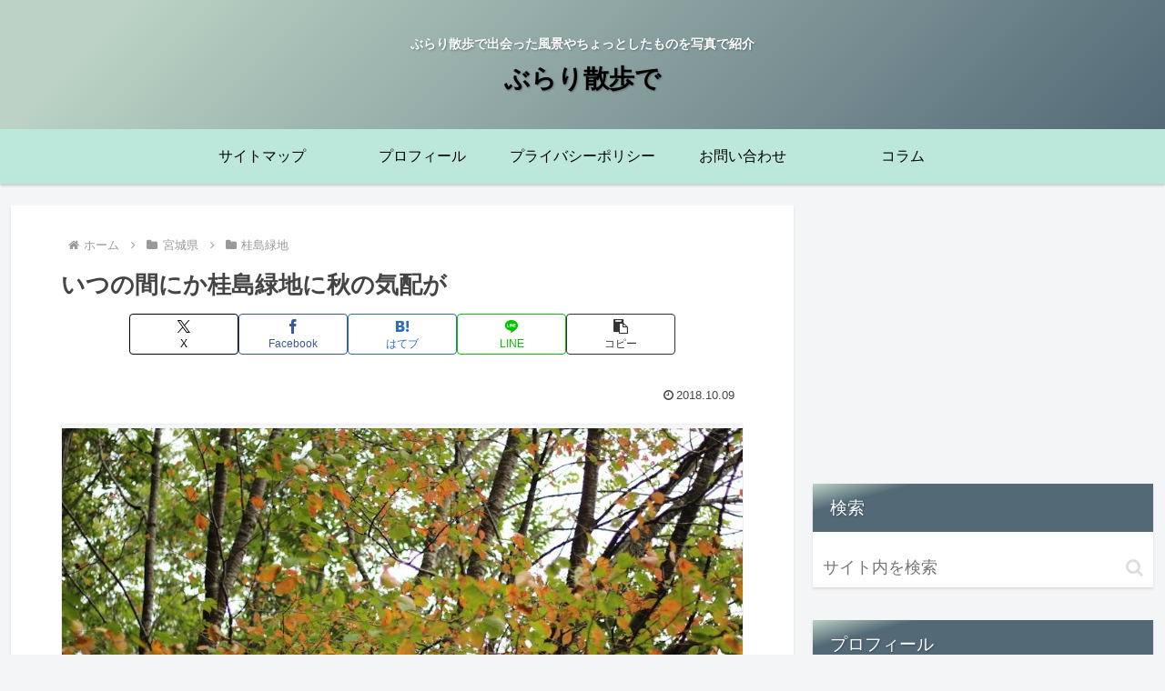

--- FILE ---
content_type: text/html; charset=UTF-8
request_url: https://www.katurashima.com/2018/10/09/katurashima-ryokuti-5/
body_size: 121460
content:
<!doctype html>
<html lang="ja">

<head>
<meta charset="utf-8">
<meta name="viewport" content="width=device-width, initial-scale=1.0, viewport-fit=cover">
<meta name="referrer" content="no-referrer-when-downgrade">
<meta name="format-detection" content="telephone=no">


  


  
  

  <!-- Google Search Console -->
<meta name="google-site-verification" content="YgdaEeogALYLFo8gjfZ3esFs66o277MFrIWHfzX7Xk4" />
<!-- /Google Search Console -->
<!-- preconnect dns-prefetch -->
<link rel="preconnect dns-prefetch" href="//www.googletagmanager.com">
<link rel="preconnect dns-prefetch" href="//www.google-analytics.com">
<link rel="preconnect dns-prefetch" href="//ajax.googleapis.com">
<link rel="preconnect dns-prefetch" href="//cdnjs.cloudflare.com">
<link rel="preconnect dns-prefetch" href="//pagead2.googlesyndication.com">
<link rel="preconnect dns-prefetch" href="//googleads.g.doubleclick.net">
<link rel="preconnect dns-prefetch" href="//tpc.googlesyndication.com">
<link rel="preconnect dns-prefetch" href="//ad.doubleclick.net">
<link rel="preconnect dns-prefetch" href="//www.gstatic.com">
<link rel="preconnect dns-prefetch" href="//cse.google.com">
<link rel="preconnect dns-prefetch" href="//fonts.gstatic.com">
<link rel="preconnect dns-prefetch" href="//fonts.googleapis.com">
<link rel="preconnect dns-prefetch" href="//cms.quantserve.com">
<link rel="preconnect dns-prefetch" href="//secure.gravatar.com">
<link rel="preconnect dns-prefetch" href="//cdn.syndication.twimg.com">
<link rel="preconnect dns-prefetch" href="//cdn.jsdelivr.net">
<link rel="preconnect dns-prefetch" href="//images-fe.ssl-images-amazon.com">
<link rel="preconnect dns-prefetch" href="//completion.amazon.com">
<link rel="preconnect dns-prefetch" href="//m.media-amazon.com">
<link rel="preconnect dns-prefetch" href="//i.moshimo.com">
<link rel="preconnect dns-prefetch" href="//aml.valuecommerce.com">
<link rel="preconnect dns-prefetch" href="//dalc.valuecommerce.com">
<link rel="preconnect dns-prefetch" href="//dalb.valuecommerce.com">

<!-- Preload -->
<link rel="preload" as="font" type="font/woff" href="https://www.katurashima.com/wp-content/themes/cocoon-master/webfonts/icomoon/fonts/icomoon.woff?v=2.7.0.2" crossorigin>
<link rel="preload" as="font" type="font/woff2" href="https://www.katurashima.com/wp-content/themes/cocoon-master/webfonts/fontawesome/fonts/fontawesome-webfont.woff2?v=4.7.0" crossorigin>
<title>いつの間にか桂島緑地に秋の気配が | ぶらり散歩で</title>
<meta name='robots' content='max-image-preview:large' />

<!-- OGP -->
<meta property="og:type" content="article">
<meta property="og:description" content="ついこの間までは、緑陰の中で暑さをしのいだりしたのだが、今では、色付き始めた葉が、所々で見られるようになった。どんなに暑い夏でも、必ず秋になる、ということか。">
<meta property="og:title" content="いつの間にか桂島緑地に秋の気配が">
<meta property="og:url" content="https://www.katurashima.com/2018/10/09/katurashima-ryokuti-5/">
<meta property="og:image" content="https://www.katurashima.com/wp-content/uploads/2018/10/IMG_2714A_result.jpg">
<meta property="og:site_name" content="ぶらり散歩で">
<meta property="og:locale" content="ja_JP">
<meta property="article:published_time" content="2018-10-09T15:26:16+09:00" />
<meta property="article:modified_time" content="2018-10-09T15:26:16+09:00" />
<meta property="article:section" content="桂島緑地">
<meta property="article:tag" content="仙台市">
<meta property="article:tag" content="公園">
<meta property="article:tag" content="宮城県">
<meta property="article:tag" content="桂島緑地">
<meta property="article:tag" content="秋">
<!-- /OGP -->

<!-- Twitter Card -->
<meta name="twitter:card" content="summary_large_image">
<meta property="twitter:description" content="ついこの間までは、緑陰の中で暑さをしのいだりしたのだが、今では、色付き始めた葉が、所々で見られるようになった。どんなに暑い夏でも、必ず秋になる、ということか。">
<meta property="twitter:title" content="いつの間にか桂島緑地に秋の気配が">
<meta property="twitter:url" content="https://www.katurashima.com/2018/10/09/katurashima-ryokuti-5/">
<meta name="twitter:image" content="https://www.katurashima.com/wp-content/uploads/2018/10/IMG_2714A_result.jpg">
<meta name="twitter:domain" content="www.katurashima.com">
<!-- /Twitter Card -->
<link rel='dns-prefetch' href='//cdnjs.cloudflare.com' />
<link rel="alternate" type="application/rss+xml" title="ぶらり散歩で &raquo; フィード" href="https://www.katurashima.com/feed/" />
<link rel="alternate" type="application/rss+xml" title="ぶらり散歩で &raquo; コメントフィード" href="https://www.katurashima.com/comments/feed/" />
<link rel="alternate" type="application/rss+xml" title="ぶらり散歩で &raquo; いつの間にか桂島緑地に秋の気配が のコメントのフィード" href="https://www.katurashima.com/2018/10/09/katurashima-ryokuti-5/feed/" />













<script src="https://cdnjs.cloudflare.com/ajax/libs/jquery/3.6.1/jquery.min.js?ver=3.6.1" id="jquery-core-js"></script>
<script src="https://cdnjs.cloudflare.com/ajax/libs/jquery-migrate/3.3.2/jquery-migrate.min.js?ver=3.0.1" id="jquery-migrate-js"></script>
<link rel='shortlink' href='https://www.katurashima.com/?p=341' />
<!-- Cocoon canonical -->
<link rel="canonical" href="https://www.katurashima.com/2018/10/09/katurashima-ryokuti-5/">
<!-- Cocoon meta description -->
<meta name="description" content="ついこの間までは、緑陰の中で暑さをしのいだりしたのだが、今では、色付き始めた葉が、所々で見られるようになった。どんなに暑い夏でも、必ず秋になる、ということか。">
<!-- Cocoon meta keywords -->
<meta name="keywords" content="桂島緑地,公園,秋,緑地公園,仙台市,宮城県">
<!-- Cocoon meta thumbnail -->
<meta name="thumbnail" content="https://www.katurashima.com/wp-content/uploads/2018/10/IMG_2714A_result.jpg">
<!-- Cocoon JSON-LD -->
<script type="application/ld+json">{"@context":"https://schema.org","@type":"Article","mainEntityOfPage":{"@type":"WebPage","@id":"https://www.katurashima.com/2018/10/09/katurashima-ryokuti-5/"},"headline":"いつの間にか桂島緑地に秋の気配が","image":{"@type":"ImageObject","url":"https://www.katurashima.com/wp-content/uploads/2018/10/IMG_2714A_result.jpg","width":1000,"height":667},"datePublished":"2018-10-09T15:26:16+09:00","dateModified":"2018-10-09T15:26:16+09:00","author":{"@type":"Person","name":"shima","url":"https://www.katurashima.com/author/midori/"},"description":"ついこの間までは、緑陰の中で暑さをしのいだりしたのだが、今では、色付き始めた葉が、所々で見られるようになった。どんなに暑い夏でも、必ず秋になる、ということか。…"}</script>
<link rel="icon" href="https://www.katurashima.com/wp-content/uploads/2018/08/cropped-IMG_1557A-1-32x32.jpg" sizes="32x32" />
<link rel="icon" href="https://www.katurashima.com/wp-content/uploads/2018/08/cropped-IMG_1557A-1-192x192.jpg" sizes="192x192" />
<link rel="apple-touch-icon" href="https://www.katurashima.com/wp-content/uploads/2018/08/cropped-IMG_1557A-1-180x180.jpg" />
<meta name="msapplication-TileImage" content="https://www.katurashima.com/wp-content/uploads/2018/08/cropped-IMG_1557A-1-270x270.jpg" />

<style>.wp-block-accordion{box-sizing:border-box}.wp-block-accordion-item.is-open>.wp-block-accordion-heading .wp-block-accordion-heading__toggle-icon{transform:rotate(45deg)}@media (prefers-reduced-motion:no-preference){.wp-block-accordion-item{transition:grid-template-rows .3s ease-out}.wp-block-accordion-item>.wp-block-accordion-heading .wp-block-accordion-heading__toggle-icon{transition:transform .2s ease-in-out}}.wp-block-accordion-heading{margin:0}.wp-block-accordion-heading__toggle{align-items:center;background-color:inherit!important;border:none;color:inherit!important;cursor:pointer;display:flex;font-family:inherit;font-size:inherit;font-style:inherit;font-weight:inherit;letter-spacing:inherit;line-height:inherit;overflow:hidden;padding:var(--wp--preset--spacing--20,1em) 0;text-align:inherit;text-decoration:inherit;text-transform:inherit;width:100%;word-spacing:inherit}.wp-block-accordion-heading__toggle:not(:focus-visible){outline:none}.wp-block-accordion-heading__toggle:focus,.wp-block-accordion-heading__toggle:hover{background-color:inherit!important;border:none;box-shadow:none;color:inherit;padding:var(--wp--preset--spacing--20,1em) 0;text-decoration:none}.wp-block-accordion-heading__toggle:focus-visible{outline:auto;outline-offset:0}.wp-block-accordion-heading__toggle:hover .wp-block-accordion-heading__toggle-title{text-decoration:underline}.wp-block-accordion-heading__toggle-title{flex:1}.wp-block-accordion-heading__toggle-icon{align-items:center;display:flex;height:1.2em;justify-content:center;width:1.2em}.wp-block-accordion-panel[aria-hidden=true],.wp-block-accordion-panel[inert]{display:none;margin-block-start:0}.wp-block-archives{box-sizing:border-box}.wp-block-archives-dropdown label{display:block}.wp-block-avatar{line-height:0}.wp-block-avatar,.wp-block-avatar img{box-sizing:border-box}.wp-block-avatar.aligncenter{text-align:center}.wp-block-audio{box-sizing:border-box}.wp-block-audio :where(figcaption){margin-bottom:1em;margin-top:.5em}.wp-block-audio audio{min-width:300px;width:100%}.wp-block-breadcrumbs{box-sizing:border-box}.wp-block-breadcrumbs ol{flex-wrap:wrap;list-style:none}.wp-block-breadcrumbs li,.wp-block-breadcrumbs ol{align-items:center;display:flex;margin:0;padding:0}.wp-block-breadcrumbs li:not(:last-child):after{content:var(--separator,"/");margin:0 .5em;opacity:.7}.wp-block-breadcrumbs span{color:inherit}.wp-block-button__link{align-content:center;box-sizing:border-box;cursor:pointer;display:inline-block;height:100%;text-align:center;word-break:break-word}.wp-block-button__link.aligncenter{text-align:center}.wp-block-button__link.alignright{text-align:right}:where(.wp-block-button__link){border-radius:9999px;box-shadow:none;padding:calc(.667em + 2px) calc(1.333em + 2px);text-decoration:none}.wp-block-button[style*=text-decoration] .wp-block-button__link{text-decoration:inherit}.wp-block-buttons>.wp-block-button.has-custom-width{max-width:none}.wp-block-buttons>.wp-block-button.has-custom-width .wp-block-button__link{width:100%}.wp-block-buttons>.wp-block-button.has-custom-font-size .wp-block-button__link{font-size:inherit}.wp-block-buttons>.wp-block-button.wp-block-button__width-25{width:calc(25% - var(--wp--style--block-gap, .5em)*.75)}.wp-block-buttons>.wp-block-button.wp-block-button__width-50{width:calc(50% - var(--wp--style--block-gap, .5em)*.5)}.wp-block-buttons>.wp-block-button.wp-block-button__width-75{width:calc(75% - var(--wp--style--block-gap, .5em)*.25)}.wp-block-buttons>.wp-block-button.wp-block-button__width-100{flex-basis:100%;width:100%}.wp-block-buttons.is-vertical>.wp-block-button.wp-block-button__width-25{width:25%}.wp-block-buttons.is-vertical>.wp-block-button.wp-block-button__width-50{width:50%}.wp-block-buttons.is-vertical>.wp-block-button.wp-block-button__width-75{width:75%}.wp-block-button.is-style-squared,.wp-block-button__link.wp-block-button.is-style-squared{border-radius:0}.wp-block-button.no-border-radius,.wp-block-button__link.no-border-radius{border-radius:0!important}:root :where(.wp-block-button .wp-block-button__link.is-style-outline),:root :where(.wp-block-button.is-style-outline>.wp-block-button__link){border:2px solid;padding:.667em 1.333em}:root :where(.wp-block-button .wp-block-button__link.is-style-outline:not(.has-text-color)),:root :where(.wp-block-button.is-style-outline>.wp-block-button__link:not(.has-text-color)){color:currentColor}:root :where(.wp-block-button .wp-block-button__link.is-style-outline:not(.has-background)),:root :where(.wp-block-button.is-style-outline>.wp-block-button__link:not(.has-background)){background-color:initial;background-image:none}.wp-block-buttons{box-sizing:border-box}.wp-block-buttons.is-vertical{flex-direction:column}.wp-block-buttons.is-vertical>.wp-block-button:last-child{margin-bottom:0}.wp-block-buttons>.wp-block-button{display:inline-block;margin:0}.wp-block-buttons.is-content-justification-left{justify-content:flex-start}.wp-block-buttons.is-content-justification-left.is-vertical{align-items:flex-start}.wp-block-buttons.is-content-justification-center{justify-content:center}.wp-block-buttons.is-content-justification-center.is-vertical{align-items:center}.wp-block-buttons.is-content-justification-right{justify-content:flex-end}.wp-block-buttons.is-content-justification-right.is-vertical{align-items:flex-end}.wp-block-buttons.is-content-justification-space-between{justify-content:space-between}.wp-block-buttons.aligncenter{text-align:center}.wp-block-buttons:not(.is-content-justification-space-between,.is-content-justification-right,.is-content-justification-left,.is-content-justification-center) .wp-block-button.aligncenter{margin-left:auto;margin-right:auto;width:100%}.wp-block-buttons[style*=text-decoration] .wp-block-button,.wp-block-buttons[style*=text-decoration] .wp-block-button__link{text-decoration:inherit}.wp-block-buttons.has-custom-font-size .wp-block-button__link{font-size:inherit}.wp-block-buttons .wp-block-button__link{width:100%}.wp-block-button.aligncenter,.wp-block-calendar{text-align:center}.wp-block-calendar td,.wp-block-calendar th{border:1px solid;padding:.25em}.wp-block-calendar th{font-weight:400}.wp-block-calendar caption{background-color:inherit}.wp-block-calendar table{border-collapse:collapse;width:100%}.wp-block-calendar table.has-background th{background-color:inherit}.wp-block-calendar table.has-text-color th{color:inherit}.wp-block-calendar :where(table:not(.has-text-color)){color:#40464d}.wp-block-calendar :where(table:not(.has-text-color)) td,.wp-block-calendar :where(table:not(.has-text-color)) th{border-color:#ddd}:where(.wp-block-calendar table:not(.has-background) th){background:#ddd}.wp-block-categories{box-sizing:border-box}.wp-block-categories.alignleft{margin-right:2em}.wp-block-categories.alignright{margin-left:2em}.wp-block-categories.wp-block-categories-dropdown.aligncenter{text-align:center}.wp-block-categories .wp-block-categories__label{display:block;width:100%}.wp-block-code{box-sizing:border-box}.wp-block-code code{direction:ltr;display:block;font-family:inherit;overflow-wrap:break-word;text-align:initial;white-space:pre-wrap}.wp-block-columns{box-sizing:border-box;display:flex;flex-wrap:wrap!important}@media (min-width:782px){.wp-block-columns{flex-wrap:nowrap!important}}.wp-block-columns{align-items:normal!important}.wp-block-columns.are-vertically-aligned-top{align-items:flex-start}.wp-block-columns.are-vertically-aligned-center{align-items:center}.wp-block-columns.are-vertically-aligned-bottom{align-items:flex-end}@media (max-width:781px){.wp-block-columns:not(.is-not-stacked-on-mobile)>.wp-block-column{flex-basis:100%!important}}@media (min-width:782px){.wp-block-columns:not(.is-not-stacked-on-mobile)>.wp-block-column{flex-basis:0%;flex-grow:1}.wp-block-columns:not(.is-not-stacked-on-mobile)>.wp-block-column[style*=flex-basis]{flex-grow:0}}.wp-block-columns.is-not-stacked-on-mobile{flex-wrap:nowrap!important}.wp-block-columns.is-not-stacked-on-mobile>.wp-block-column{flex-basis:0%;flex-grow:1}.wp-block-columns.is-not-stacked-on-mobile>.wp-block-column[style*=flex-basis]{flex-grow:0}:where(.wp-block-columns){margin-bottom:1.75em}:where(.wp-block-columns.has-background){padding:1.25em 2.375em}.wp-block-column{flex-grow:1;min-width:0;overflow-wrap:break-word;word-break:break-word}.wp-block-column.is-vertically-aligned-top{align-self:flex-start}.wp-block-column.is-vertically-aligned-center{align-self:center}.wp-block-column.is-vertically-aligned-bottom{align-self:flex-end}.wp-block-column.is-vertically-aligned-stretch{align-self:stretch}.wp-block-column.is-vertically-aligned-bottom,.wp-block-column.is-vertically-aligned-center,.wp-block-column.is-vertically-aligned-top{width:100%}.wp-block-post-comments{box-sizing:border-box}.wp-block-post-comments .alignleft{float:left}.wp-block-post-comments .alignright{float:right}.wp-block-post-comments .navigation:after{clear:both;content:"";display:table}.wp-block-post-comments .commentlist{clear:both;list-style:none;margin:0;padding:0}.wp-block-post-comments .commentlist .comment{min-height:2.25em;padding-left:3.25em}.wp-block-post-comments .commentlist .comment p{font-size:1em;line-height:1.8;margin:1em 0}.wp-block-post-comments .commentlist .children{list-style:none;margin:0;padding:0}.wp-block-post-comments .comment-author{line-height:1.5}.wp-block-post-comments .comment-author .avatar{border-radius:1.5em;display:block;float:left;height:2.5em;margin-right:.75em;margin-top:.5em;width:2.5em}.wp-block-post-comments .comment-author cite{font-style:normal}.wp-block-post-comments .comment-meta{font-size:.875em;line-height:1.5}.wp-block-post-comments .comment-meta b{font-weight:400}.wp-block-post-comments .comment-meta .comment-awaiting-moderation{display:block;margin-bottom:1em;margin-top:1em}.wp-block-post-comments .comment-body .commentmetadata{font-size:.875em}.wp-block-post-comments .comment-form-author label,.wp-block-post-comments .comment-form-comment label,.wp-block-post-comments .comment-form-email label,.wp-block-post-comments .comment-form-url label{display:block;margin-bottom:.25em}.wp-block-post-comments .comment-form input:not([type=submit]):not([type=checkbox]),.wp-block-post-comments .comment-form textarea{box-sizing:border-box;display:block;width:100%}.wp-block-post-comments .comment-form-cookies-consent{display:flex;gap:.25em}.wp-block-post-comments .comment-form-cookies-consent #wp-comment-cookies-consent{margin-top:.35em}.wp-block-post-comments .comment-reply-title{margin-bottom:0}.wp-block-post-comments .comment-reply-title :where(small){font-size:var(--wp--preset--font-size--medium,smaller);margin-left:.5em}.wp-block-post-comments .reply{font-size:.875em;margin-bottom:1.4em}.wp-block-post-comments input:not([type=submit]),.wp-block-post-comments textarea{border:1px solid #949494;font-family:inherit;font-size:1em}.wp-block-post-comments input:not([type=submit]):not([type=checkbox]),.wp-block-post-comments textarea{padding:calc(.667em + 2px)}:where(.wp-block-post-comments input[type=submit]){border:none}.wp-block-comments{box-sizing:border-box}.wp-block-comments-pagination>.wp-block-comments-pagination-next,.wp-block-comments-pagination>.wp-block-comments-pagination-numbers,.wp-block-comments-pagination>.wp-block-comments-pagination-previous{font-size:inherit}.wp-block-comments-pagination .wp-block-comments-pagination-previous-arrow{display:inline-block;margin-right:1ch}.wp-block-comments-pagination .wp-block-comments-pagination-previous-arrow:not(.is-arrow-chevron){transform:scaleX(1)}.wp-block-comments-pagination .wp-block-comments-pagination-next-arrow{display:inline-block;margin-left:1ch}.wp-block-comments-pagination .wp-block-comments-pagination-next-arrow:not(.is-arrow-chevron){transform:scaleX(1)}.wp-block-comments-pagination.aligncenter{justify-content:center}.wp-block-comment-template{box-sizing:border-box;list-style:none;margin-bottom:0;max-width:100%;padding:0}.wp-block-comment-template li{clear:both}.wp-block-comment-template ol{list-style:none;margin-bottom:0;max-width:100%;padding-left:2rem}.wp-block-comment-template.alignleft{float:left}.wp-block-comment-template.aligncenter{margin-left:auto;margin-right:auto;width:fit-content}.wp-block-comment-template.alignright{float:right}.wp-block-comment-date{box-sizing:border-box}.comment-awaiting-moderation{display:block;font-size:.875em;line-height:1.5}.wp-block-comment-author-name,.wp-block-comment-content,.wp-block-comment-edit-link,.wp-block-comment-reply-link{box-sizing:border-box}.wp-block-cover,.wp-block-cover-image{align-items:center;background-position:50%;box-sizing:border-box;display:flex;justify-content:center;min-height:430px;overflow:hidden;overflow:clip;padding:1em;position:relative}.wp-block-cover .has-background-dim:not([class*=-background-color]),.wp-block-cover-image .has-background-dim:not([class*=-background-color]),.wp-block-cover-image.has-background-dim:not([class*=-background-color]),.wp-block-cover.has-background-dim:not([class*=-background-color]){background-color:#000}.wp-block-cover .has-background-dim.has-background-gradient,.wp-block-cover-image .has-background-dim.has-background-gradient{background-color:initial}.wp-block-cover-image.has-background-dim:before,.wp-block-cover.has-background-dim:before{background-color:inherit;content:""}.wp-block-cover .wp-block-cover__background,.wp-block-cover .wp-block-cover__gradient-background,.wp-block-cover-image .wp-block-cover__background,.wp-block-cover-image .wp-block-cover__gradient-background,.wp-block-cover-image.has-background-dim:not(.has-background-gradient):before,.wp-block-cover.has-background-dim:not(.has-background-gradient):before{bottom:0;left:0;opacity:.5;position:absolute;right:0;top:0}.wp-block-cover-image.has-background-dim.has-background-dim-10 .wp-block-cover__background,.wp-block-cover-image.has-background-dim.has-background-dim-10 .wp-block-cover__gradient-background,.wp-block-cover-image.has-background-dim.has-background-dim-10:not(.has-background-gradient):before,.wp-block-cover.has-background-dim.has-background-dim-10 .wp-block-cover__background,.wp-block-cover.has-background-dim.has-background-dim-10 .wp-block-cover__gradient-background,.wp-block-cover.has-background-dim.has-background-dim-10:not(.has-background-gradient):before{opacity:.1}.wp-block-cover-image.has-background-dim.has-background-dim-20 .wp-block-cover__background,.wp-block-cover-image.has-background-dim.has-background-dim-20 .wp-block-cover__gradient-background,.wp-block-cover-image.has-background-dim.has-background-dim-20:not(.has-background-gradient):before,.wp-block-cover.has-background-dim.has-background-dim-20 .wp-block-cover__background,.wp-block-cover.has-background-dim.has-background-dim-20 .wp-block-cover__gradient-background,.wp-block-cover.has-background-dim.has-background-dim-20:not(.has-background-gradient):before{opacity:.2}.wp-block-cover-image.has-background-dim.has-background-dim-30 .wp-block-cover__background,.wp-block-cover-image.has-background-dim.has-background-dim-30 .wp-block-cover__gradient-background,.wp-block-cover-image.has-background-dim.has-background-dim-30:not(.has-background-gradient):before,.wp-block-cover.has-background-dim.has-background-dim-30 .wp-block-cover__background,.wp-block-cover.has-background-dim.has-background-dim-30 .wp-block-cover__gradient-background,.wp-block-cover.has-background-dim.has-background-dim-30:not(.has-background-gradient):before{opacity:.3}.wp-block-cover-image.has-background-dim.has-background-dim-40 .wp-block-cover__background,.wp-block-cover-image.has-background-dim.has-background-dim-40 .wp-block-cover__gradient-background,.wp-block-cover-image.has-background-dim.has-background-dim-40:not(.has-background-gradient):before,.wp-block-cover.has-background-dim.has-background-dim-40 .wp-block-cover__background,.wp-block-cover.has-background-dim.has-background-dim-40 .wp-block-cover__gradient-background,.wp-block-cover.has-background-dim.has-background-dim-40:not(.has-background-gradient):before{opacity:.4}.wp-block-cover-image.has-background-dim.has-background-dim-50 .wp-block-cover__background,.wp-block-cover-image.has-background-dim.has-background-dim-50 .wp-block-cover__gradient-background,.wp-block-cover-image.has-background-dim.has-background-dim-50:not(.has-background-gradient):before,.wp-block-cover.has-background-dim.has-background-dim-50 .wp-block-cover__background,.wp-block-cover.has-background-dim.has-background-dim-50 .wp-block-cover__gradient-background,.wp-block-cover.has-background-dim.has-background-dim-50:not(.has-background-gradient):before{opacity:.5}.wp-block-cover-image.has-background-dim.has-background-dim-60 .wp-block-cover__background,.wp-block-cover-image.has-background-dim.has-background-dim-60 .wp-block-cover__gradient-background,.wp-block-cover-image.has-background-dim.has-background-dim-60:not(.has-background-gradient):before,.wp-block-cover.has-background-dim.has-background-dim-60 .wp-block-cover__background,.wp-block-cover.has-background-dim.has-background-dim-60 .wp-block-cover__gradient-background,.wp-block-cover.has-background-dim.has-background-dim-60:not(.has-background-gradient):before{opacity:.6}.wp-block-cover-image.has-background-dim.has-background-dim-70 .wp-block-cover__background,.wp-block-cover-image.has-background-dim.has-background-dim-70 .wp-block-cover__gradient-background,.wp-block-cover-image.has-background-dim.has-background-dim-70:not(.has-background-gradient):before,.wp-block-cover.has-background-dim.has-background-dim-70 .wp-block-cover__background,.wp-block-cover.has-background-dim.has-background-dim-70 .wp-block-cover__gradient-background,.wp-block-cover.has-background-dim.has-background-dim-70:not(.has-background-gradient):before{opacity:.7}.wp-block-cover-image.has-background-dim.has-background-dim-80 .wp-block-cover__background,.wp-block-cover-image.has-background-dim.has-background-dim-80 .wp-block-cover__gradient-background,.wp-block-cover-image.has-background-dim.has-background-dim-80:not(.has-background-gradient):before,.wp-block-cover.has-background-dim.has-background-dim-80 .wp-block-cover__background,.wp-block-cover.has-background-dim.has-background-dim-80 .wp-block-cover__gradient-background,.wp-block-cover.has-background-dim.has-background-dim-80:not(.has-background-gradient):before{opacity:.8}.wp-block-cover-image.has-background-dim.has-background-dim-90 .wp-block-cover__background,.wp-block-cover-image.has-background-dim.has-background-dim-90 .wp-block-cover__gradient-background,.wp-block-cover-image.has-background-dim.has-background-dim-90:not(.has-background-gradient):before,.wp-block-cover.has-background-dim.has-background-dim-90 .wp-block-cover__background,.wp-block-cover.has-background-dim.has-background-dim-90 .wp-block-cover__gradient-background,.wp-block-cover.has-background-dim.has-background-dim-90:not(.has-background-gradient):before{opacity:.9}.wp-block-cover-image.has-background-dim.has-background-dim-100 .wp-block-cover__background,.wp-block-cover-image.has-background-dim.has-background-dim-100 .wp-block-cover__gradient-background,.wp-block-cover-image.has-background-dim.has-background-dim-100:not(.has-background-gradient):before,.wp-block-cover.has-background-dim.has-background-dim-100 .wp-block-cover__background,.wp-block-cover.has-background-dim.has-background-dim-100 .wp-block-cover__gradient-background,.wp-block-cover.has-background-dim.has-background-dim-100:not(.has-background-gradient):before{opacity:1}.wp-block-cover .wp-block-cover__background.has-background-dim.has-background-dim-0,.wp-block-cover .wp-block-cover__gradient-background.has-background-dim.has-background-dim-0,.wp-block-cover-image .wp-block-cover__background.has-background-dim.has-background-dim-0,.wp-block-cover-image .wp-block-cover__gradient-background.has-background-dim.has-background-dim-0{opacity:0}.wp-block-cover .wp-block-cover__background.has-background-dim.has-background-dim-10,.wp-block-cover .wp-block-cover__gradient-background.has-background-dim.has-background-dim-10,.wp-block-cover-image .wp-block-cover__background.has-background-dim.has-background-dim-10,.wp-block-cover-image .wp-block-cover__gradient-background.has-background-dim.has-background-dim-10{opacity:.1}.wp-block-cover .wp-block-cover__background.has-background-dim.has-background-dim-20,.wp-block-cover .wp-block-cover__gradient-background.has-background-dim.has-background-dim-20,.wp-block-cover-image .wp-block-cover__background.has-background-dim.has-background-dim-20,.wp-block-cover-image .wp-block-cover__gradient-background.has-background-dim.has-background-dim-20{opacity:.2}.wp-block-cover .wp-block-cover__background.has-background-dim.has-background-dim-30,.wp-block-cover .wp-block-cover__gradient-background.has-background-dim.has-background-dim-30,.wp-block-cover-image .wp-block-cover__background.has-background-dim.has-background-dim-30,.wp-block-cover-image .wp-block-cover__gradient-background.has-background-dim.has-background-dim-30{opacity:.3}.wp-block-cover .wp-block-cover__background.has-background-dim.has-background-dim-40,.wp-block-cover .wp-block-cover__gradient-background.has-background-dim.has-background-dim-40,.wp-block-cover-image .wp-block-cover__background.has-background-dim.has-background-dim-40,.wp-block-cover-image .wp-block-cover__gradient-background.has-background-dim.has-background-dim-40{opacity:.4}.wp-block-cover .wp-block-cover__background.has-background-dim.has-background-dim-50,.wp-block-cover .wp-block-cover__gradient-background.has-background-dim.has-background-dim-50,.wp-block-cover-image .wp-block-cover__background.has-background-dim.has-background-dim-50,.wp-block-cover-image .wp-block-cover__gradient-background.has-background-dim.has-background-dim-50{opacity:.5}.wp-block-cover .wp-block-cover__background.has-background-dim.has-background-dim-60,.wp-block-cover .wp-block-cover__gradient-background.has-background-dim.has-background-dim-60,.wp-block-cover-image .wp-block-cover__background.has-background-dim.has-background-dim-60,.wp-block-cover-image .wp-block-cover__gradient-background.has-background-dim.has-background-dim-60{opacity:.6}.wp-block-cover .wp-block-cover__background.has-background-dim.has-background-dim-70,.wp-block-cover .wp-block-cover__gradient-background.has-background-dim.has-background-dim-70,.wp-block-cover-image .wp-block-cover__background.has-background-dim.has-background-dim-70,.wp-block-cover-image .wp-block-cover__gradient-background.has-background-dim.has-background-dim-70{opacity:.7}.wp-block-cover .wp-block-cover__background.has-background-dim.has-background-dim-80,.wp-block-cover .wp-block-cover__gradient-background.has-background-dim.has-background-dim-80,.wp-block-cover-image .wp-block-cover__background.has-background-dim.has-background-dim-80,.wp-block-cover-image .wp-block-cover__gradient-background.has-background-dim.has-background-dim-80{opacity:.8}.wp-block-cover .wp-block-cover__background.has-background-dim.has-background-dim-90,.wp-block-cover .wp-block-cover__gradient-background.has-background-dim.has-background-dim-90,.wp-block-cover-image .wp-block-cover__background.has-background-dim.has-background-dim-90,.wp-block-cover-image .wp-block-cover__gradient-background.has-background-dim.has-background-dim-90{opacity:.9}.wp-block-cover .wp-block-cover__background.has-background-dim.has-background-dim-100,.wp-block-cover .wp-block-cover__gradient-background.has-background-dim.has-background-dim-100,.wp-block-cover-image .wp-block-cover__background.has-background-dim.has-background-dim-100,.wp-block-cover-image .wp-block-cover__gradient-background.has-background-dim.has-background-dim-100{opacity:1}.wp-block-cover-image.alignleft,.wp-block-cover-image.alignright,.wp-block-cover.alignleft,.wp-block-cover.alignright{max-width:420px;width:100%}.wp-block-cover-image.aligncenter,.wp-block-cover-image.alignleft,.wp-block-cover-image.alignright,.wp-block-cover.aligncenter,.wp-block-cover.alignleft,.wp-block-cover.alignright{display:flex}.wp-block-cover .wp-block-cover__inner-container,.wp-block-cover-image .wp-block-cover__inner-container{color:inherit;position:relative;width:100%}.wp-block-cover-image.is-position-top-left,.wp-block-cover.is-position-top-left{align-items:flex-start;justify-content:flex-start}.wp-block-cover-image.is-position-top-center,.wp-block-cover.is-position-top-center{align-items:flex-start;justify-content:center}.wp-block-cover-image.is-position-top-right,.wp-block-cover.is-position-top-right{align-items:flex-start;justify-content:flex-end}.wp-block-cover-image.is-position-center-left,.wp-block-cover.is-position-center-left{align-items:center;justify-content:flex-start}.wp-block-cover-image.is-position-center-center,.wp-block-cover.is-position-center-center{align-items:center;justify-content:center}.wp-block-cover-image.is-position-center-right,.wp-block-cover.is-position-center-right{align-items:center;justify-content:flex-end}.wp-block-cover-image.is-position-bottom-left,.wp-block-cover.is-position-bottom-left{align-items:flex-end;justify-content:flex-start}.wp-block-cover-image.is-position-bottom-center,.wp-block-cover.is-position-bottom-center{align-items:flex-end;justify-content:center}.wp-block-cover-image.is-position-bottom-right,.wp-block-cover.is-position-bottom-right{align-items:flex-end;justify-content:flex-end}.wp-block-cover-image.has-custom-content-position.has-custom-content-position .wp-block-cover__inner-container,.wp-block-cover.has-custom-content-position.has-custom-content-position .wp-block-cover__inner-container{margin:0}.wp-block-cover-image.has-custom-content-position.has-custom-content-position.is-position-bottom-left .wp-block-cover__inner-container,.wp-block-cover-image.has-custom-content-position.has-custom-content-position.is-position-bottom-right .wp-block-cover__inner-container,.wp-block-cover-image.has-custom-content-position.has-custom-content-position.is-position-center-left .wp-block-cover__inner-container,.wp-block-cover-image.has-custom-content-position.has-custom-content-position.is-position-center-right .wp-block-cover__inner-container,.wp-block-cover-image.has-custom-content-position.has-custom-content-position.is-position-top-left .wp-block-cover__inner-container,.wp-block-cover-image.has-custom-content-position.has-custom-content-position.is-position-top-right .wp-block-cover__inner-container,.wp-block-cover.has-custom-content-position.has-custom-content-position.is-position-bottom-left .wp-block-cover__inner-container,.wp-block-cover.has-custom-content-position.has-custom-content-position.is-position-bottom-right .wp-block-cover__inner-container,.wp-block-cover.has-custom-content-position.has-custom-content-position.is-position-center-left .wp-block-cover__inner-container,.wp-block-cover.has-custom-content-position.has-custom-content-position.is-position-center-right .wp-block-cover__inner-container,.wp-block-cover.has-custom-content-position.has-custom-content-position.is-position-top-left .wp-block-cover__inner-container,.wp-block-cover.has-custom-content-position.has-custom-content-position.is-position-top-right .wp-block-cover__inner-container{margin:0;width:auto}.wp-block-cover .wp-block-cover__image-background,.wp-block-cover video.wp-block-cover__video-background,.wp-block-cover-image .wp-block-cover__image-background,.wp-block-cover-image video.wp-block-cover__video-background{border:none;bottom:0;box-shadow:none;height:100%;left:0;margin:0;max-height:none;max-width:none;object-fit:cover;outline:none;padding:0;position:absolute;right:0;top:0;width:100%}.wp-block-cover-image.has-parallax,.wp-block-cover.has-parallax,.wp-block-cover__image-background.has-parallax,video.wp-block-cover__video-background.has-parallax{background-attachment:fixed;background-repeat:no-repeat;background-size:cover}@supports (-webkit-touch-callout:inherit){.wp-block-cover-image.has-parallax,.wp-block-cover.has-parallax,.wp-block-cover__image-background.has-parallax,video.wp-block-cover__video-background.has-parallax{background-attachment:scroll}}@media (prefers-reduced-motion:reduce){.wp-block-cover-image.has-parallax,.wp-block-cover.has-parallax,.wp-block-cover__image-background.has-parallax,video.wp-block-cover__video-background.has-parallax{background-attachment:scroll}}.wp-block-cover-image.is-repeated,.wp-block-cover.is-repeated,.wp-block-cover__image-background.is-repeated,video.wp-block-cover__video-background.is-repeated{background-repeat:repeat;background-size:auto}.wp-block-cover-image-text,.wp-block-cover-image-text a,.wp-block-cover-image-text a:active,.wp-block-cover-image-text a:focus,.wp-block-cover-image-text a:hover,.wp-block-cover-text,.wp-block-cover-text a,.wp-block-cover-text a:active,.wp-block-cover-text a:focus,.wp-block-cover-text a:hover,section.wp-block-cover-image h2,section.wp-block-cover-image h2 a,section.wp-block-cover-image h2 a:active,section.wp-block-cover-image h2 a:focus,section.wp-block-cover-image h2 a:hover{color:#fff}.wp-block-cover-image .wp-block-cover.has-left-content{justify-content:flex-start}.wp-block-cover-image .wp-block-cover.has-right-content{justify-content:flex-end}.wp-block-cover-image.has-left-content .wp-block-cover-image-text,.wp-block-cover.has-left-content .wp-block-cover-text,section.wp-block-cover-image.has-left-content>h2{margin-left:0;text-align:left}.wp-block-cover-image.has-right-content .wp-block-cover-image-text,.wp-block-cover.has-right-content .wp-block-cover-text,section.wp-block-cover-image.has-right-content>h2{margin-right:0;text-align:right}.wp-block-cover .wp-block-cover-text,.wp-block-cover-image .wp-block-cover-image-text,section.wp-block-cover-image>h2{font-size:2em;line-height:1.25;margin-bottom:0;max-width:840px;padding:.44em;text-align:center;z-index:1}:where(.wp-block-cover-image:not(.has-text-color)),:where(.wp-block-cover:not(.has-text-color)){color:#fff}:where(.wp-block-cover-image.is-light:not(.has-text-color)),:where(.wp-block-cover.is-light:not(.has-text-color)){color:#000}:root :where(.wp-block-cover h1:not(.has-text-color)),:root :where(.wp-block-cover h2:not(.has-text-color)),:root :where(.wp-block-cover h3:not(.has-text-color)),:root :where(.wp-block-cover h4:not(.has-text-color)),:root :where(.wp-block-cover h5:not(.has-text-color)),:root :where(.wp-block-cover h6:not(.has-text-color)),:root :where(.wp-block-cover p:not(.has-text-color)){color:inherit}body:not(.editor-styles-wrapper) .wp-block-cover:not(.wp-block-cover:has(.wp-block-cover__background+.wp-block-cover__inner-container)) .wp-block-cover__image-background,body:not(.editor-styles-wrapper) .wp-block-cover:not(.wp-block-cover:has(.wp-block-cover__background+.wp-block-cover__inner-container)) .wp-block-cover__video-background{z-index:0}body:not(.editor-styles-wrapper) .wp-block-cover:not(.wp-block-cover:has(.wp-block-cover__background+.wp-block-cover__inner-container)) .wp-block-cover__background,body:not(.editor-styles-wrapper) .wp-block-cover:not(.wp-block-cover:has(.wp-block-cover__background+.wp-block-cover__inner-container)) .wp-block-cover__gradient-background,body:not(.editor-styles-wrapper) .wp-block-cover:not(.wp-block-cover:has(.wp-block-cover__background+.wp-block-cover__inner-container)) .wp-block-cover__inner-container,body:not(.editor-styles-wrapper) .wp-block-cover:not(.wp-block-cover:has(.wp-block-cover__background+.wp-block-cover__inner-container)).has-background-dim:not(.has-background-gradient):before{z-index:1}.has-modal-open body:not(.editor-styles-wrapper) .wp-block-cover:not(.wp-block-cover:has(.wp-block-cover__background+.wp-block-cover__inner-container)) .wp-block-cover__inner-container{z-index:auto}.wp-block-details{box-sizing:border-box}.wp-block-details summary{cursor:pointer}.wp-block-embed.alignleft,.wp-block-embed.alignright,.wp-block[data-align=left]>[data-type="core/embed"],.wp-block[data-align=right]>[data-type="core/embed"]{max-width:360px;width:100%}.wp-block-embed.alignleft .wp-block-embed__wrapper,.wp-block-embed.alignright .wp-block-embed__wrapper,.wp-block[data-align=left]>[data-type="core/embed"] .wp-block-embed__wrapper,.wp-block[data-align=right]>[data-type="core/embed"] .wp-block-embed__wrapper{min-width:280px}.wp-block-cover .wp-block-embed{min-height:240px;min-width:320px}.wp-block-embed{overflow-wrap:break-word}.wp-block-embed :where(figcaption){margin-bottom:1em;margin-top:.5em}.wp-block-embed iframe{max-width:100%}.wp-block-embed__wrapper{position:relative}.wp-embed-responsive .wp-has-aspect-ratio .wp-block-embed__wrapper:before{content:"";display:block;padding-top:50%}.wp-embed-responsive .wp-has-aspect-ratio iframe{bottom:0;height:100%;left:0;position:absolute;right:0;top:0;width:100%}.wp-embed-responsive .wp-embed-aspect-21-9 .wp-block-embed__wrapper:before{padding-top:42.85%}.wp-embed-responsive .wp-embed-aspect-18-9 .wp-block-embed__wrapper:before{padding-top:50%}.wp-embed-responsive .wp-embed-aspect-16-9 .wp-block-embed__wrapper:before{padding-top:56.25%}.wp-embed-responsive .wp-embed-aspect-4-3 .wp-block-embed__wrapper:before{padding-top:75%}.wp-embed-responsive .wp-embed-aspect-1-1 .wp-block-embed__wrapper:before{padding-top:100%}.wp-embed-responsive .wp-embed-aspect-9-16 .wp-block-embed__wrapper:before{padding-top:177.77%}.wp-embed-responsive .wp-embed-aspect-1-2 .wp-block-embed__wrapper:before{padding-top:200%}.wp-block-file{box-sizing:border-box}.wp-block-file:not(.wp-element-button){font-size:.8em}.wp-block-file.aligncenter{text-align:center}.wp-block-file.alignright{text-align:right}.wp-block-file *+.wp-block-file__button{margin-left:.75em}:where(.wp-block-file){margin-bottom:1.5em}.wp-block-file__embed{margin-bottom:1em}:where(.wp-block-file__button){border-radius:2em;display:inline-block;padding:.5em 1em}:where(.wp-block-file__button):where(a):active,:where(.wp-block-file__button):where(a):focus,:where(.wp-block-file__button):where(a):hover,:where(.wp-block-file__button):where(a):visited{box-shadow:none;color:#fff;opacity:.85;text-decoration:none}.wp-block-form-input__label{display:flex;flex-direction:column;gap:.25em;margin-bottom:.5em;width:100%}.wp-block-form-input__label.is-label-inline{align-items:center;flex-direction:row;gap:.5em}.wp-block-form-input__label.is-label-inline .wp-block-form-input__label-content{margin-bottom:.5em}.wp-block-form-input__label:has(input[type=checkbox]){flex-direction:row;width:fit-content}.wp-block-form-input__label:has(input[type=checkbox]) .wp-block-form-input__label-content{margin:0}.wp-block-form-input__label:has(.wp-block-form-input__label-content+input[type=checkbox]){flex-direction:row-reverse}.wp-block-form-input__label-content{width:fit-content}:where(.wp-block-form-input__input){font-size:1em;margin-bottom:.5em;padding:0 .5em}:where(.wp-block-form-input__input)[type=date],:where(.wp-block-form-input__input)[type=datetime-local],:where(.wp-block-form-input__input)[type=datetime],:where(.wp-block-form-input__input)[type=email],:where(.wp-block-form-input__input)[type=month],:where(.wp-block-form-input__input)[type=number],:where(.wp-block-form-input__input)[type=password],:where(.wp-block-form-input__input)[type=search],:where(.wp-block-form-input__input)[type=tel],:where(.wp-block-form-input__input)[type=text],:where(.wp-block-form-input__input)[type=time],:where(.wp-block-form-input__input)[type=url],:where(.wp-block-form-input__input)[type=week]{border-style:solid;border-width:1px;line-height:2;min-height:2em}textarea.wp-block-form-input__input{min-height:10em}.blocks-gallery-grid:not(.has-nested-images),.wp-block-gallery:not(.has-nested-images){display:flex;flex-wrap:wrap;list-style-type:none;margin:0;padding:0}.blocks-gallery-grid:not(.has-nested-images) .blocks-gallery-image,.blocks-gallery-grid:not(.has-nested-images) .blocks-gallery-item,.wp-block-gallery:not(.has-nested-images) .blocks-gallery-image,.wp-block-gallery:not(.has-nested-images) .blocks-gallery-item{display:flex;flex-direction:column;flex-grow:1;justify-content:center;margin:0 1em 1em 0;position:relative;width:calc(50% - 1em)}.blocks-gallery-grid:not(.has-nested-images) .blocks-gallery-image:nth-of-type(2n),.blocks-gallery-grid:not(.has-nested-images) .blocks-gallery-item:nth-of-type(2n),.wp-block-gallery:not(.has-nested-images) .blocks-gallery-image:nth-of-type(2n),.wp-block-gallery:not(.has-nested-images) .blocks-gallery-item:nth-of-type(2n){margin-right:0}.blocks-gallery-grid:not(.has-nested-images) .blocks-gallery-image figure,.blocks-gallery-grid:not(.has-nested-images) .blocks-gallery-item figure,.wp-block-gallery:not(.has-nested-images) .blocks-gallery-image figure,.wp-block-gallery:not(.has-nested-images) .blocks-gallery-item figure{align-items:flex-end;display:flex;height:100%;justify-content:flex-start;margin:0}.blocks-gallery-grid:not(.has-nested-images) .blocks-gallery-image img,.blocks-gallery-grid:not(.has-nested-images) .blocks-gallery-item img,.wp-block-gallery:not(.has-nested-images) .blocks-gallery-image img,.wp-block-gallery:not(.has-nested-images) .blocks-gallery-item img{display:block;height:auto;max-width:100%;width:auto}.blocks-gallery-grid:not(.has-nested-images) .blocks-gallery-image figcaption,.blocks-gallery-grid:not(.has-nested-images) .blocks-gallery-item figcaption,.wp-block-gallery:not(.has-nested-images) .blocks-gallery-image figcaption,.wp-block-gallery:not(.has-nested-images) .blocks-gallery-item figcaption{background:linear-gradient(0deg,#000000b3,#0000004d 70%,#0000);bottom:0;box-sizing:border-box;color:#fff;font-size:.8em;margin:0;max-height:100%;overflow:auto;padding:3em .77em .7em;position:absolute;text-align:center;width:100%;z-index:2}.blocks-gallery-grid:not(.has-nested-images) .blocks-gallery-image figcaption img,.blocks-gallery-grid:not(.has-nested-images) .blocks-gallery-item figcaption img,.wp-block-gallery:not(.has-nested-images) .blocks-gallery-image figcaption img,.wp-block-gallery:not(.has-nested-images) .blocks-gallery-item figcaption img{display:inline}.blocks-gallery-grid:not(.has-nested-images) figcaption,.wp-block-gallery:not(.has-nested-images) figcaption{flex-grow:1}.blocks-gallery-grid:not(.has-nested-images).is-cropped .blocks-gallery-image a,.blocks-gallery-grid:not(.has-nested-images).is-cropped .blocks-gallery-image img,.blocks-gallery-grid:not(.has-nested-images).is-cropped .blocks-gallery-item a,.blocks-gallery-grid:not(.has-nested-images).is-cropped .blocks-gallery-item img,.wp-block-gallery:not(.has-nested-images).is-cropped .blocks-gallery-image a,.wp-block-gallery:not(.has-nested-images).is-cropped .blocks-gallery-image img,.wp-block-gallery:not(.has-nested-images).is-cropped .blocks-gallery-item a,.wp-block-gallery:not(.has-nested-images).is-cropped .blocks-gallery-item img{flex:1;height:100%;object-fit:cover;width:100%}.blocks-gallery-grid:not(.has-nested-images).columns-1 .blocks-gallery-image,.blocks-gallery-grid:not(.has-nested-images).columns-1 .blocks-gallery-item,.wp-block-gallery:not(.has-nested-images).columns-1 .blocks-gallery-image,.wp-block-gallery:not(.has-nested-images).columns-1 .blocks-gallery-item{margin-right:0;width:100%}@media (min-width:600px){.blocks-gallery-grid:not(.has-nested-images).columns-3 .blocks-gallery-image,.blocks-gallery-grid:not(.has-nested-images).columns-3 .blocks-gallery-item,.wp-block-gallery:not(.has-nested-images).columns-3 .blocks-gallery-image,.wp-block-gallery:not(.has-nested-images).columns-3 .blocks-gallery-item{margin-right:1em;width:calc(33.33333% - .66667em)}.blocks-gallery-grid:not(.has-nested-images).columns-4 .blocks-gallery-image,.blocks-gallery-grid:not(.has-nested-images).columns-4 .blocks-gallery-item,.wp-block-gallery:not(.has-nested-images).columns-4 .blocks-gallery-image,.wp-block-gallery:not(.has-nested-images).columns-4 .blocks-gallery-item{margin-right:1em;width:calc(25% - .75em)}.blocks-gallery-grid:not(.has-nested-images).columns-5 .blocks-gallery-image,.blocks-gallery-grid:not(.has-nested-images).columns-5 .blocks-gallery-item,.wp-block-gallery:not(.has-nested-images).columns-5 .blocks-gallery-image,.wp-block-gallery:not(.has-nested-images).columns-5 .blocks-gallery-item{margin-right:1em;width:calc(20% - .8em)}.blocks-gallery-grid:not(.has-nested-images).columns-6 .blocks-gallery-image,.blocks-gallery-grid:not(.has-nested-images).columns-6 .blocks-gallery-item,.wp-block-gallery:not(.has-nested-images).columns-6 .blocks-gallery-image,.wp-block-gallery:not(.has-nested-images).columns-6 .blocks-gallery-item{margin-right:1em;width:calc(16.66667% - .83333em)}.blocks-gallery-grid:not(.has-nested-images).columns-7 .blocks-gallery-image,.blocks-gallery-grid:not(.has-nested-images).columns-7 .blocks-gallery-item,.wp-block-gallery:not(.has-nested-images).columns-7 .blocks-gallery-image,.wp-block-gallery:not(.has-nested-images).columns-7 .blocks-gallery-item{margin-right:1em;width:calc(14.28571% - .85714em)}.blocks-gallery-grid:not(.has-nested-images).columns-8 .blocks-gallery-image,.blocks-gallery-grid:not(.has-nested-images).columns-8 .blocks-gallery-item,.wp-block-gallery:not(.has-nested-images).columns-8 .blocks-gallery-image,.wp-block-gallery:not(.has-nested-images).columns-8 .blocks-gallery-item{margin-right:1em;width:calc(12.5% - .875em)}.blocks-gallery-grid:not(.has-nested-images).columns-1 .blocks-gallery-image:nth-of-type(1n),.blocks-gallery-grid:not(.has-nested-images).columns-1 .blocks-gallery-item:nth-of-type(1n),.blocks-gallery-grid:not(.has-nested-images).columns-2 .blocks-gallery-image:nth-of-type(2n),.blocks-gallery-grid:not(.has-nested-images).columns-2 .blocks-gallery-item:nth-of-type(2n),.blocks-gallery-grid:not(.has-nested-images).columns-3 .blocks-gallery-image:nth-of-type(3n),.blocks-gallery-grid:not(.has-nested-images).columns-3 .blocks-gallery-item:nth-of-type(3n),.blocks-gallery-grid:not(.has-nested-images).columns-4 .blocks-gallery-image:nth-of-type(4n),.blocks-gallery-grid:not(.has-nested-images).columns-4 .blocks-gallery-item:nth-of-type(4n),.blocks-gallery-grid:not(.has-nested-images).columns-5 .blocks-gallery-image:nth-of-type(5n),.blocks-gallery-grid:not(.has-nested-images).columns-5 .blocks-gallery-item:nth-of-type(5n),.blocks-gallery-grid:not(.has-nested-images).columns-6 .blocks-gallery-image:nth-of-type(6n),.blocks-gallery-grid:not(.has-nested-images).columns-6 .blocks-gallery-item:nth-of-type(6n),.blocks-gallery-grid:not(.has-nested-images).columns-7 .blocks-gallery-image:nth-of-type(7n),.blocks-gallery-grid:not(.has-nested-images).columns-7 .blocks-gallery-item:nth-of-type(7n),.blocks-gallery-grid:not(.has-nested-images).columns-8 .blocks-gallery-image:nth-of-type(8n),.blocks-gallery-grid:not(.has-nested-images).columns-8 .blocks-gallery-item:nth-of-type(8n),.wp-block-gallery:not(.has-nested-images).columns-1 .blocks-gallery-image:nth-of-type(1n),.wp-block-gallery:not(.has-nested-images).columns-1 .blocks-gallery-item:nth-of-type(1n),.wp-block-gallery:not(.has-nested-images).columns-2 .blocks-gallery-image:nth-of-type(2n),.wp-block-gallery:not(.has-nested-images).columns-2 .blocks-gallery-item:nth-of-type(2n),.wp-block-gallery:not(.has-nested-images).columns-3 .blocks-gallery-image:nth-of-type(3n),.wp-block-gallery:not(.has-nested-images).columns-3 .blocks-gallery-item:nth-of-type(3n),.wp-block-gallery:not(.has-nested-images).columns-4 .blocks-gallery-image:nth-of-type(4n),.wp-block-gallery:not(.has-nested-images).columns-4 .blocks-gallery-item:nth-of-type(4n),.wp-block-gallery:not(.has-nested-images).columns-5 .blocks-gallery-image:nth-of-type(5n),.wp-block-gallery:not(.has-nested-images).columns-5 .blocks-gallery-item:nth-of-type(5n),.wp-block-gallery:not(.has-nested-images).columns-6 .blocks-gallery-image:nth-of-type(6n),.wp-block-gallery:not(.has-nested-images).columns-6 .blocks-gallery-item:nth-of-type(6n),.wp-block-gallery:not(.has-nested-images).columns-7 .blocks-gallery-image:nth-of-type(7n),.wp-block-gallery:not(.has-nested-images).columns-7 .blocks-gallery-item:nth-of-type(7n),.wp-block-gallery:not(.has-nested-images).columns-8 .blocks-gallery-image:nth-of-type(8n),.wp-block-gallery:not(.has-nested-images).columns-8 .blocks-gallery-item:nth-of-type(8n){margin-right:0}}.blocks-gallery-grid:not(.has-nested-images) .blocks-gallery-image:last-child,.blocks-gallery-grid:not(.has-nested-images) .blocks-gallery-item:last-child,.wp-block-gallery:not(.has-nested-images) .blocks-gallery-image:last-child,.wp-block-gallery:not(.has-nested-images) .blocks-gallery-item:last-child{margin-right:0}.blocks-gallery-grid:not(.has-nested-images).alignleft,.blocks-gallery-grid:not(.has-nested-images).alignright,.wp-block-gallery:not(.has-nested-images).alignleft,.wp-block-gallery:not(.has-nested-images).alignright{max-width:420px;width:100%}.blocks-gallery-grid:not(.has-nested-images).aligncenter .blocks-gallery-item figure,.wp-block-gallery:not(.has-nested-images).aligncenter .blocks-gallery-item figure{justify-content:center}.wp-block-gallery:not(.is-cropped) .blocks-gallery-item{align-self:flex-start}figure.wp-block-gallery.has-nested-images{align-items:normal}.wp-block-gallery.has-nested-images figure.wp-block-image:not(#individual-image){margin:0;width:calc(50% - var(--wp--style--unstable-gallery-gap, 16px)/2)}.wp-block-gallery.has-nested-images figure.wp-block-image{box-sizing:border-box;display:flex;flex-direction:column;flex-grow:1;justify-content:center;max-width:100%;position:relative}.wp-block-gallery.has-nested-images figure.wp-block-image>a,.wp-block-gallery.has-nested-images figure.wp-block-image>div{flex-direction:column;flex-grow:1;margin:0}.wp-block-gallery.has-nested-images figure.wp-block-image img{display:block;height:auto;max-width:100%!important;width:auto}.wp-block-gallery.has-nested-images figure.wp-block-image figcaption,.wp-block-gallery.has-nested-images figure.wp-block-image:has(figcaption):before{bottom:0;left:0;max-height:100%;position:absolute;right:0}.wp-block-gallery.has-nested-images figure.wp-block-image:has(figcaption):before{backdrop-filter:blur(3px);content:"";height:100%;-webkit-mask-image:linear-gradient(0deg,#000 20%,#0000);mask-image:linear-gradient(0deg,#000 20%,#0000);max-height:40%;pointer-events:none}.wp-block-gallery.has-nested-images figure.wp-block-image figcaption{box-sizing:border-box;color:#fff;font-size:13px;margin:0;overflow:auto;padding:1em;text-align:center;text-shadow:0 0 1.5px #000}.wp-block-gallery.has-nested-images figure.wp-block-image figcaption::-webkit-scrollbar{height:12px;width:12px}.wp-block-gallery.has-nested-images figure.wp-block-image figcaption::-webkit-scrollbar-track{background-color:initial}.wp-block-gallery.has-nested-images figure.wp-block-image figcaption::-webkit-scrollbar-thumb{background-clip:padding-box;background-color:initial;border:3px solid #0000;border-radius:8px}.wp-block-gallery.has-nested-images figure.wp-block-image figcaption:focus-within::-webkit-scrollbar-thumb,.wp-block-gallery.has-nested-images figure.wp-block-image figcaption:focus::-webkit-scrollbar-thumb,.wp-block-gallery.has-nested-images figure.wp-block-image figcaption:hover::-webkit-scrollbar-thumb{background-color:#fffc}.wp-block-gallery.has-nested-images figure.wp-block-image figcaption{scrollbar-color:#0000 #0000;scrollbar-gutter:stable both-edges;scrollbar-width:thin}.wp-block-gallery.has-nested-images figure.wp-block-image figcaption:focus,.wp-block-gallery.has-nested-images figure.wp-block-image figcaption:focus-within,.wp-block-gallery.has-nested-images figure.wp-block-image figcaption:hover{scrollbar-color:#fffc #0000}.wp-block-gallery.has-nested-images figure.wp-block-image figcaption{will-change:transform}@media (hover:none){.wp-block-gallery.has-nested-images figure.wp-block-image figcaption{scrollbar-color:#fffc #0000}}.wp-block-gallery.has-nested-images figure.wp-block-image figcaption{background:linear-gradient(0deg,#0006,#0000)}.wp-block-gallery.has-nested-images figure.wp-block-image figcaption img{display:inline}.wp-block-gallery.has-nested-images figure.wp-block-image figcaption a{color:inherit}.wp-block-gallery.has-nested-images figure.wp-block-image.has-custom-border img{box-sizing:border-box}.wp-block-gallery.has-nested-images figure.wp-block-image.has-custom-border>a,.wp-block-gallery.has-nested-images figure.wp-block-image.has-custom-border>div,.wp-block-gallery.has-nested-images figure.wp-block-image.is-style-rounded>a,.wp-block-gallery.has-nested-images figure.wp-block-image.is-style-rounded>div{flex:1 1 auto}.wp-block-gallery.has-nested-images figure.wp-block-image.has-custom-border figcaption,.wp-block-gallery.has-nested-images figure.wp-block-image.is-style-rounded figcaption{background:none;color:inherit;flex:initial;margin:0;padding:10px 10px 9px;position:relative;text-shadow:none}.wp-block-gallery.has-nested-images figure.wp-block-image.has-custom-border:before,.wp-block-gallery.has-nested-images figure.wp-block-image.is-style-rounded:before{content:none}.wp-block-gallery.has-nested-images figcaption{flex-basis:100%;flex-grow:1;text-align:center}.wp-block-gallery.has-nested-images:not(.is-cropped) figure.wp-block-image:not(#individual-image){margin-bottom:auto;margin-top:0}.wp-block-gallery.has-nested-images.is-cropped figure.wp-block-image:not(#individual-image){align-self:inherit}.wp-block-gallery.has-nested-images.is-cropped figure.wp-block-image:not(#individual-image)>a,.wp-block-gallery.has-nested-images.is-cropped figure.wp-block-image:not(#individual-image)>div:not(.components-drop-zone){display:flex}.wp-block-gallery.has-nested-images.is-cropped figure.wp-block-image:not(#individual-image) a,.wp-block-gallery.has-nested-images.is-cropped figure.wp-block-image:not(#individual-image) img{flex:1 0 0%;height:100%;object-fit:cover;width:100%}.wp-block-gallery.has-nested-images.columns-1 figure.wp-block-image:not(#individual-image){width:100%}@media (min-width:600px){.wp-block-gallery.has-nested-images.columns-3 figure.wp-block-image:not(#individual-image){width:calc(33.33333% - var(--wp--style--unstable-gallery-gap, 16px)*.66667)}.wp-block-gallery.has-nested-images.columns-4 figure.wp-block-image:not(#individual-image){width:calc(25% - var(--wp--style--unstable-gallery-gap, 16px)*.75)}.wp-block-gallery.has-nested-images.columns-5 figure.wp-block-image:not(#individual-image){width:calc(20% - var(--wp--style--unstable-gallery-gap, 16px)*.8)}.wp-block-gallery.has-nested-images.columns-6 figure.wp-block-image:not(#individual-image){width:calc(16.66667% - var(--wp--style--unstable-gallery-gap, 16px)*.83333)}.wp-block-gallery.has-nested-images.columns-7 figure.wp-block-image:not(#individual-image){width:calc(14.28571% - var(--wp--style--unstable-gallery-gap, 16px)*.85714)}.wp-block-gallery.has-nested-images.columns-8 figure.wp-block-image:not(#individual-image){width:calc(12.5% - var(--wp--style--unstable-gallery-gap, 16px)*.875)}.wp-block-gallery.has-nested-images.columns-default figure.wp-block-image:not(#individual-image){width:calc(33.33% - var(--wp--style--unstable-gallery-gap, 16px)*.66667)}.wp-block-gallery.has-nested-images.columns-default figure.wp-block-image:not(#individual-image):first-child:nth-last-child(2),.wp-block-gallery.has-nested-images.columns-default figure.wp-block-image:not(#individual-image):first-child:nth-last-child(2)~figure.wp-block-image:not(#individual-image){width:calc(50% - var(--wp--style--unstable-gallery-gap, 16px)*.5)}.wp-block-gallery.has-nested-images.columns-default figure.wp-block-image:not(#individual-image):first-child:last-child{width:100%}}.wp-block-gallery.has-nested-images.alignleft,.wp-block-gallery.has-nested-images.alignright{max-width:420px;width:100%}.wp-block-gallery.has-nested-images.aligncenter{justify-content:center}.wp-block-group{box-sizing:border-box}:where(.wp-block-group.wp-block-group-is-layout-constrained){position:relative}h1:where(.wp-block-heading).has-background,h2:where(.wp-block-heading).has-background,h3:where(.wp-block-heading).has-background,h4:where(.wp-block-heading).has-background,h5:where(.wp-block-heading).has-background,h6:where(.wp-block-heading).has-background{padding:1.25em 2.375em}h1.has-text-align-left[style*=writing-mode]:where([style*=vertical-lr]),h1.has-text-align-right[style*=writing-mode]:where([style*=vertical-rl]),h2.has-text-align-left[style*=writing-mode]:where([style*=vertical-lr]),h2.has-text-align-right[style*=writing-mode]:where([style*=vertical-rl]),h3.has-text-align-left[style*=writing-mode]:where([style*=vertical-lr]),h3.has-text-align-right[style*=writing-mode]:where([style*=vertical-rl]),h4.has-text-align-left[style*=writing-mode]:where([style*=vertical-lr]),h4.has-text-align-right[style*=writing-mode]:where([style*=vertical-rl]),h5.has-text-align-left[style*=writing-mode]:where([style*=vertical-lr]),h5.has-text-align-right[style*=writing-mode]:where([style*=vertical-rl]),h6.has-text-align-left[style*=writing-mode]:where([style*=vertical-lr]),h6.has-text-align-right[style*=writing-mode]:where([style*=vertical-rl]){rotate:180deg}.wp-block-image>a,.wp-block-image>figure>a{display:inline-block}.wp-block-image img{box-sizing:border-box;height:auto;max-width:100%;vertical-align:bottom}@media not (prefers-reduced-motion){.wp-block-image img.hide{visibility:hidden}.wp-block-image img.show{animation:show-content-image .4s}}.wp-block-image[style*=border-radius] img,.wp-block-image[style*=border-radius]>a{border-radius:inherit}.wp-block-image.has-custom-border img{box-sizing:border-box}.wp-block-image.aligncenter{text-align:center}.wp-block-image.alignfull>a,.wp-block-image.alignwide>a{width:100%}.wp-block-image.alignfull img,.wp-block-image.alignwide img{height:auto;width:100%}.wp-block-image .aligncenter,.wp-block-image .alignleft,.wp-block-image .alignright,.wp-block-image.aligncenter,.wp-block-image.alignleft,.wp-block-image.alignright{display:table}.wp-block-image .aligncenter>figcaption,.wp-block-image .alignleft>figcaption,.wp-block-image .alignright>figcaption,.wp-block-image.aligncenter>figcaption,.wp-block-image.alignleft>figcaption,.wp-block-image.alignright>figcaption{caption-side:bottom;display:table-caption}.wp-block-image .alignleft{float:left;margin:.5em 1em .5em 0}.wp-block-image .alignright{float:right;margin:.5em 0 .5em 1em}.wp-block-image .aligncenter{margin-left:auto;margin-right:auto}.wp-block-image :where(figcaption){margin-bottom:1em;margin-top:.5em}.wp-block-image.is-style-circle-mask img{border-radius:9999px}@supports ((-webkit-mask-image:none) or (mask-image:none)) or (-webkit-mask-image:none){.wp-block-image.is-style-circle-mask img{border-radius:0;-webkit-mask-image:url('data:image/svg+xml;utf8,<svg viewBox="0 0 100 100" xmlns="http://www.w3.org/2000/svg"><circle cx="50" cy="50" r="50"/></svg>');mask-image:url('data:image/svg+xml;utf8,<svg viewBox="0 0 100 100" xmlns="http://www.w3.org/2000/svg"><circle cx="50" cy="50" r="50"/></svg>');mask-mode:alpha;-webkit-mask-position:center;mask-position:center;-webkit-mask-repeat:no-repeat;mask-repeat:no-repeat;-webkit-mask-size:contain;mask-size:contain}}:root :where(.wp-block-image.is-style-rounded img,.wp-block-image .is-style-rounded img){border-radius:9999px}.wp-block-image figure{margin:0}.wp-lightbox-container{display:flex;flex-direction:column;position:relative}.wp-lightbox-container img{cursor:zoom-in}.wp-lightbox-container img:hover+button{opacity:1}.wp-lightbox-container button{align-items:center;backdrop-filter:blur(16px) saturate(180%);background-color:#5a5a5a40;border:none;border-radius:4px;cursor:zoom-in;display:flex;height:20px;justify-content:center;opacity:0;padding:0;position:absolute;right:16px;text-align:center;top:16px;width:20px;z-index:100}@media not (prefers-reduced-motion){.wp-lightbox-container button{transition:opacity .2s ease}}.wp-lightbox-container button:focus-visible{outline:3px auto #5a5a5a40;outline:3px auto -webkit-focus-ring-color;outline-offset:3px}.wp-lightbox-container button:hover{cursor:pointer;opacity:1}.wp-lightbox-container button:focus{opacity:1}.wp-lightbox-container button:focus,.wp-lightbox-container button:hover,.wp-lightbox-container button:not(:hover):not(:active):not(.has-background){background-color:#5a5a5a40;border:none}.wp-lightbox-overlay{box-sizing:border-box;cursor:zoom-out;height:100vh;left:0;overflow:hidden;position:fixed;top:0;visibility:hidden;width:100%;z-index:100000}.wp-lightbox-overlay .close-button{align-items:center;cursor:pointer;display:flex;justify-content:center;min-height:40px;min-width:40px;padding:0;position:absolute;right:calc(env(safe-area-inset-right) + 16px);top:calc(env(safe-area-inset-top) + 16px);z-index:5000000}.wp-lightbox-overlay .close-button:focus,.wp-lightbox-overlay .close-button:hover,.wp-lightbox-overlay .close-button:not(:hover):not(:active):not(.has-background){background:none;border:none}.wp-lightbox-overlay .lightbox-image-container{height:var(--wp--lightbox-container-height);left:50%;overflow:hidden;position:absolute;top:50%;transform:translate(-50%,-50%);transform-origin:top left;width:var(--wp--lightbox-container-width);z-index:9999999999}.wp-lightbox-overlay .wp-block-image{align-items:center;box-sizing:border-box;display:flex;height:100%;justify-content:center;margin:0;position:relative;transform-origin:0 0;width:100%;z-index:3000000}.wp-lightbox-overlay .wp-block-image img{height:var(--wp--lightbox-image-height);min-height:var(--wp--lightbox-image-height);min-width:var(--wp--lightbox-image-width);width:var(--wp--lightbox-image-width)}.wp-lightbox-overlay .wp-block-image figcaption{display:none}.wp-lightbox-overlay button{background:none;border:none}.wp-lightbox-overlay .scrim{background-color:#fff;height:100%;opacity:.9;position:absolute;width:100%;z-index:2000000}.wp-lightbox-overlay.active{visibility:visible}@media not (prefers-reduced-motion){.wp-lightbox-overlay.active{animation:turn-on-visibility .25s both}.wp-lightbox-overlay.active img{animation:turn-on-visibility .35s both}.wp-lightbox-overlay.show-closing-animation:not(.active){animation:turn-off-visibility .35s both}.wp-lightbox-overlay.show-closing-animation:not(.active) img{animation:turn-off-visibility .25s both}.wp-lightbox-overlay.zoom.active{animation:none;opacity:1;visibility:visible}.wp-lightbox-overlay.zoom.active .lightbox-image-container{animation:lightbox-zoom-in .4s}.wp-lightbox-overlay.zoom.active .lightbox-image-container img{animation:none}.wp-lightbox-overlay.zoom.active .scrim{animation:turn-on-visibility .4s forwards}.wp-lightbox-overlay.zoom.show-closing-animation:not(.active){animation:none}.wp-lightbox-overlay.zoom.show-closing-animation:not(.active) .lightbox-image-container{animation:lightbox-zoom-out .4s}.wp-lightbox-overlay.zoom.show-closing-animation:not(.active) .lightbox-image-container img{animation:none}.wp-lightbox-overlay.zoom.show-closing-animation:not(.active) .scrim{animation:turn-off-visibility .4s forwards}}@keyframes show-content-image{0%{visibility:hidden}99%{visibility:hidden}to{visibility:visible}}@keyframes turn-on-visibility{0%{opacity:0}to{opacity:1}}@keyframes turn-off-visibility{0%{opacity:1;visibility:visible}99%{opacity:0;visibility:visible}to{opacity:0;visibility:hidden}}@keyframes lightbox-zoom-in{0%{transform:translate(calc((-100vw + var(--wp--lightbox-scrollbar-width))/2 + var(--wp--lightbox-initial-left-position)),calc(-50vh + var(--wp--lightbox-initial-top-position))) scale(var(--wp--lightbox-scale))}to{transform:translate(-50%,-50%) scale(1)}}@keyframes lightbox-zoom-out{0%{transform:translate(-50%,-50%) scale(1);visibility:visible}99%{visibility:visible}to{transform:translate(calc((-100vw + var(--wp--lightbox-scrollbar-width))/2 + var(--wp--lightbox-initial-left-position)),calc(-50vh + var(--wp--lightbox-initial-top-position))) scale(var(--wp--lightbox-scale));visibility:hidden}}ol.wp-block-latest-comments{box-sizing:border-box;margin-left:0}:where(.wp-block-latest-comments:not([style*=line-height] .wp-block-latest-comments__comment)){line-height:1.1}:where(.wp-block-latest-comments:not([style*=line-height] .wp-block-latest-comments__comment-excerpt p)){line-height:1.8}.has-dates :where(.wp-block-latest-comments:not([style*=line-height])),.has-excerpts :where(.wp-block-latest-comments:not([style*=line-height])){line-height:1.5}.wp-block-latest-comments .wp-block-latest-comments{padding-left:0}.wp-block-latest-comments__comment{list-style:none;margin-bottom:1em}.has-avatars .wp-block-latest-comments__comment{list-style:none;min-height:2.25em}.has-avatars .wp-block-latest-comments__comment .wp-block-latest-comments__comment-excerpt,.has-avatars .wp-block-latest-comments__comment .wp-block-latest-comments__comment-meta{margin-left:3.25em}.wp-block-latest-comments__comment-excerpt p{font-size:.875em;margin:.36em 0 1.4em}.wp-block-latest-comments__comment-date{display:block;font-size:.75em}.wp-block-latest-comments .avatar,.wp-block-latest-comments__comment-avatar{border-radius:1.5em;display:block;float:left;height:2.5em;margin-right:.75em;width:2.5em}.wp-block-latest-comments[class*=-font-size] a,.wp-block-latest-comments[style*=font-size] a{font-size:inherit}.wp-block-latest-posts{box-sizing:border-box}.wp-block-latest-posts.alignleft{margin-right:2em}.wp-block-latest-posts.alignright{margin-left:2em}.wp-block-latest-posts.wp-block-latest-posts__list{list-style:none}.wp-block-latest-posts.wp-block-latest-posts__list li{clear:both;overflow-wrap:break-word}.wp-block-latest-posts.is-grid{display:flex;flex-wrap:wrap}.wp-block-latest-posts.is-grid li{margin:0 1.25em 1.25em 0;width:100%}@media (min-width:600px){.wp-block-latest-posts.columns-2 li{width:calc(50% - .625em)}.wp-block-latest-posts.columns-2 li:nth-child(2n){margin-right:0}.wp-block-latest-posts.columns-3 li{width:calc(33.33333% - .83333em)}.wp-block-latest-posts.columns-3 li:nth-child(3n){margin-right:0}.wp-block-latest-posts.columns-4 li{width:calc(25% - .9375em)}.wp-block-latest-posts.columns-4 li:nth-child(4n){margin-right:0}.wp-block-latest-posts.columns-5 li{width:calc(20% - 1em)}.wp-block-latest-posts.columns-5 li:nth-child(5n){margin-right:0}.wp-block-latest-posts.columns-6 li{width:calc(16.66667% - 1.04167em)}.wp-block-latest-posts.columns-6 li:nth-child(6n){margin-right:0}}:root :where(.wp-block-latest-posts.is-grid){padding:0}:root :where(.wp-block-latest-posts.wp-block-latest-posts__list){padding-left:0}.wp-block-latest-posts__post-author,.wp-block-latest-posts__post-date{display:block;font-size:.8125em}.wp-block-latest-posts__post-excerpt,.wp-block-latest-posts__post-full-content{margin-bottom:1em;margin-top:.5em}.wp-block-latest-posts__featured-image a{display:inline-block}.wp-block-latest-posts__featured-image img{height:auto;max-width:100%;width:auto}.wp-block-latest-posts__featured-image.alignleft{float:left;margin-right:1em}.wp-block-latest-posts__featured-image.alignright{float:right;margin-left:1em}.wp-block-latest-posts__featured-image.aligncenter{margin-bottom:1em;text-align:center}ol,ul{box-sizing:border-box}:root :where(.wp-block-list.has-background){padding:1.25em 2.375em}.wp-block-loginout{box-sizing:border-box}.wp-block-math{overflow-x:auto;overflow-y:hidden}.wp-block-media-text{box-sizing:border-box;direction:ltr;display:grid;grid-template-columns:50% 1fr;grid-template-rows:auto}.wp-block-media-text.has-media-on-the-right{grid-template-columns:1fr 50%}.wp-block-media-text.is-vertically-aligned-top>.wp-block-media-text__content,.wp-block-media-text.is-vertically-aligned-top>.wp-block-media-text__media{align-self:start}.wp-block-media-text.is-vertically-aligned-center>.wp-block-media-text__content,.wp-block-media-text.is-vertically-aligned-center>.wp-block-media-text__media,.wp-block-media-text>.wp-block-media-text__content,.wp-block-media-text>.wp-block-media-text__media{align-self:center}.wp-block-media-text.is-vertically-aligned-bottom>.wp-block-media-text__content,.wp-block-media-text.is-vertically-aligned-bottom>.wp-block-media-text__media{align-self:end}.wp-block-media-text>.wp-block-media-text__media{grid-column:1;grid-row:1;margin:0}.wp-block-media-text>.wp-block-media-text__content{direction:ltr;grid-column:2;grid-row:1;padding:0 8%;word-break:break-word}.wp-block-media-text.has-media-on-the-right>.wp-block-media-text__media{grid-column:2;grid-row:1}.wp-block-media-text.has-media-on-the-right>.wp-block-media-text__content{grid-column:1;grid-row:1}.wp-block-media-text__media a{display:block}.wp-block-media-text__media img,.wp-block-media-text__media video{height:auto;max-width:unset;vertical-align:middle;width:100%}.wp-block-media-text.is-image-fill>.wp-block-media-text__media{background-size:cover;height:100%;min-height:250px}.wp-block-media-text.is-image-fill>.wp-block-media-text__media>a{display:block;height:100%}.wp-block-media-text.is-image-fill>.wp-block-media-text__media img{height:1px;margin:-1px;overflow:hidden;padding:0;position:absolute;width:1px;clip:rect(0,0,0,0);border:0}.wp-block-media-text.is-image-fill-element>.wp-block-media-text__media{height:100%;min-height:250px}.wp-block-media-text.is-image-fill-element>.wp-block-media-text__media>a{display:block;height:100%}.wp-block-media-text.is-image-fill-element>.wp-block-media-text__media img{height:100%;object-fit:cover;width:100%}@media (max-width:600px){.wp-block-media-text.is-stacked-on-mobile{grid-template-columns:100%!important}.wp-block-media-text.is-stacked-on-mobile>.wp-block-media-text__media{grid-column:1;grid-row:1}.wp-block-media-text.is-stacked-on-mobile>.wp-block-media-text__content{grid-column:1;grid-row:2}}.wp-block-navigation{position:relative}.wp-block-navigation ul{margin-bottom:0;margin-left:0;margin-top:0;padding-left:0}.wp-block-navigation ul,.wp-block-navigation ul li{list-style:none;padding:0}.wp-block-navigation .wp-block-navigation-item{align-items:center;display:flex;position:relative}.wp-block-navigation .wp-block-navigation-item .wp-block-navigation__submenu-container:empty{display:none}.wp-block-navigation .wp-block-navigation-item__content{display:block;z-index:1}.wp-block-navigation .wp-block-navigation-item__content.wp-block-navigation-item__content{color:inherit}.wp-block-navigation.has-text-decoration-underline .wp-block-navigation-item__content,.wp-block-navigation.has-text-decoration-underline .wp-block-navigation-item__content:active,.wp-block-navigation.has-text-decoration-underline .wp-block-navigation-item__content:focus{text-decoration:underline}.wp-block-navigation.has-text-decoration-line-through .wp-block-navigation-item__content,.wp-block-navigation.has-text-decoration-line-through .wp-block-navigation-item__content:active,.wp-block-navigation.has-text-decoration-line-through .wp-block-navigation-item__content:focus{text-decoration:line-through}.wp-block-navigation :where(a),.wp-block-navigation :where(a:active),.wp-block-navigation :where(a:focus){text-decoration:none}.wp-block-navigation .wp-block-navigation__submenu-icon{align-self:center;background-color:inherit;border:none;color:currentColor;display:inline-block;font-size:inherit;height:.6em;line-height:0;margin-left:.25em;padding:0;width:.6em}.wp-block-navigation .wp-block-navigation__submenu-icon svg{display:inline-block;stroke:currentColor;height:inherit;margin-top:.075em;width:inherit}.wp-block-navigation{--navigation-layout-justification-setting:flex-start;--navigation-layout-direction:row;--navigation-layout-wrap:wrap;--navigation-layout-justify:flex-start;--navigation-layout-align:center}.wp-block-navigation.is-vertical{--navigation-layout-direction:column;--navigation-layout-justify:initial;--navigation-layout-align:flex-start}.wp-block-navigation.no-wrap{--navigation-layout-wrap:nowrap}.wp-block-navigation.items-justified-center{--navigation-layout-justification-setting:center;--navigation-layout-justify:center}.wp-block-navigation.items-justified-center.is-vertical{--navigation-layout-align:center}.wp-block-navigation.items-justified-right{--navigation-layout-justification-setting:flex-end;--navigation-layout-justify:flex-end}.wp-block-navigation.items-justified-right.is-vertical{--navigation-layout-align:flex-end}.wp-block-navigation.items-justified-space-between{--navigation-layout-justification-setting:space-between;--navigation-layout-justify:space-between}.wp-block-navigation .has-child .wp-block-navigation__submenu-container{align-items:normal;background-color:inherit;color:inherit;display:flex;flex-direction:column;opacity:0;position:absolute;z-index:2}@media not (prefers-reduced-motion){.wp-block-navigation .has-child .wp-block-navigation__submenu-container{transition:opacity .1s linear}}.wp-block-navigation .has-child .wp-block-navigation__submenu-container{height:0;overflow:hidden;visibility:hidden;width:0}.wp-block-navigation .has-child .wp-block-navigation__submenu-container>.wp-block-navigation-item>.wp-block-navigation-item__content{display:flex;flex-grow:1;padding:.5em 1em}.wp-block-navigation .has-child .wp-block-navigation__submenu-container>.wp-block-navigation-item>.wp-block-navigation-item__content .wp-block-navigation__submenu-icon{margin-left:auto;margin-right:0}.wp-block-navigation .has-child .wp-block-navigation__submenu-container .wp-block-navigation-item__content{margin:0}.wp-block-navigation .has-child .wp-block-navigation__submenu-container{left:-1px;top:100%}@media (min-width:782px){.wp-block-navigation .has-child .wp-block-navigation__submenu-container .wp-block-navigation__submenu-container{left:100%;top:-1px}.wp-block-navigation .has-child .wp-block-navigation__submenu-container .wp-block-navigation__submenu-container:before{background:#0000;content:"";display:block;height:100%;position:absolute;right:100%;width:.5em}.wp-block-navigation .has-child .wp-block-navigation__submenu-container .wp-block-navigation__submenu-icon{margin-right:.25em}.wp-block-navigation .has-child .wp-block-navigation__submenu-container .wp-block-navigation__submenu-icon svg{transform:rotate(-90deg)}}.wp-block-navigation .has-child .wp-block-navigation-submenu__toggle[aria-expanded=true]~.wp-block-navigation__submenu-container,.wp-block-navigation .has-child:not(.open-on-click):hover>.wp-block-navigation__submenu-container,.wp-block-navigation .has-child:not(.open-on-click):not(.open-on-hover-click):focus-within>.wp-block-navigation__submenu-container{height:auto;min-width:200px;opacity:1;overflow:visible;visibility:visible;width:auto}.wp-block-navigation.has-background .has-child .wp-block-navigation__submenu-container{left:0;top:100%}@media (min-width:782px){.wp-block-navigation.has-background .has-child .wp-block-navigation__submenu-container .wp-block-navigation__submenu-container{left:100%;top:0}}.wp-block-navigation-submenu{display:flex;position:relative}.wp-block-navigation-submenu .wp-block-navigation__submenu-icon svg{stroke:currentColor}button.wp-block-navigation-item__content{background-color:initial;border:none;color:currentColor;font-family:inherit;font-size:inherit;font-style:inherit;font-weight:inherit;letter-spacing:inherit;line-height:inherit;text-align:left;text-transform:inherit}.wp-block-navigation-submenu__toggle{cursor:pointer}.wp-block-navigation-submenu__toggle[aria-expanded=true]+.wp-block-navigation__submenu-icon>svg,.wp-block-navigation-submenu__toggle[aria-expanded=true]>svg{transform:rotate(180deg)}.wp-block-navigation-item.open-on-click .wp-block-navigation-submenu__toggle{padding-left:0;padding-right:.85em}.wp-block-navigation-item.open-on-click .wp-block-navigation-submenu__toggle+.wp-block-navigation__submenu-icon{margin-left:-.6em;pointer-events:none}.wp-block-navigation-item.open-on-click button.wp-block-navigation-item__content:not(.wp-block-navigation-submenu__toggle){padding:0}.wp-block-navigation .wp-block-page-list,.wp-block-navigation__container,.wp-block-navigation__responsive-close,.wp-block-navigation__responsive-container,.wp-block-navigation__responsive-container-content,.wp-block-navigation__responsive-dialog{gap:inherit}:where(.wp-block-navigation.has-background .wp-block-navigation-item a:not(.wp-element-button)),:where(.wp-block-navigation.has-background .wp-block-navigation-submenu a:not(.wp-element-button)){padding:.5em 1em}:where(.wp-block-navigation .wp-block-navigation__submenu-container .wp-block-navigation-item a:not(.wp-element-button)),:where(.wp-block-navigation .wp-block-navigation__submenu-container .wp-block-navigation-submenu a:not(.wp-element-button)),:where(.wp-block-navigation .wp-block-navigation__submenu-container .wp-block-navigation-submenu button.wp-block-navigation-item__content),:where(.wp-block-navigation .wp-block-navigation__submenu-container .wp-block-pages-list__item button.wp-block-navigation-item__content){padding:.5em 1em}.wp-block-navigation.items-justified-right .wp-block-navigation__container .has-child .wp-block-navigation__submenu-container,.wp-block-navigation.items-justified-right .wp-block-page-list>.has-child .wp-block-navigation__submenu-container,.wp-block-navigation.items-justified-space-between .wp-block-page-list>.has-child:last-child .wp-block-navigation__submenu-container,.wp-block-navigation.items-justified-space-between>.wp-block-navigation__container>.has-child:last-child .wp-block-navigation__submenu-container{left:auto;right:0}.wp-block-navigation.items-justified-right .wp-block-navigation__container .has-child .wp-block-navigation__submenu-container .wp-block-navigation__submenu-container,.wp-block-navigation.items-justified-right .wp-block-page-list>.has-child .wp-block-navigation__submenu-container .wp-block-navigation__submenu-container,.wp-block-navigation.items-justified-space-between .wp-block-page-list>.has-child:last-child .wp-block-navigation__submenu-container .wp-block-navigation__submenu-container,.wp-block-navigation.items-justified-space-between>.wp-block-navigation__container>.has-child:last-child .wp-block-navigation__submenu-container .wp-block-navigation__submenu-container{left:-1px;right:-1px}@media (min-width:782px){.wp-block-navigation.items-justified-right .wp-block-navigation__container .has-child .wp-block-navigation__submenu-container .wp-block-navigation__submenu-container,.wp-block-navigation.items-justified-right .wp-block-page-list>.has-child .wp-block-navigation__submenu-container .wp-block-navigation__submenu-container,.wp-block-navigation.items-justified-space-between .wp-block-page-list>.has-child:last-child .wp-block-navigation__submenu-container .wp-block-navigation__submenu-container,.wp-block-navigation.items-justified-space-between>.wp-block-navigation__container>.has-child:last-child .wp-block-navigation__submenu-container .wp-block-navigation__submenu-container{left:auto;right:100%}}.wp-block-navigation:not(.has-background) .wp-block-navigation__submenu-container{background-color:#fff;border:1px solid #00000026}.wp-block-navigation.has-background .wp-block-navigation__submenu-container{background-color:inherit}.wp-block-navigation:not(.has-text-color) .wp-block-navigation__submenu-container{color:#000}.wp-block-navigation__container{align-items:var(--navigation-layout-align,initial);display:flex;flex-direction:var(--navigation-layout-direction,initial);flex-wrap:var(--navigation-layout-wrap,wrap);justify-content:var(--navigation-layout-justify,initial);list-style:none;margin:0;padding-left:0}.wp-block-navigation__container .is-responsive{display:none}.wp-block-navigation__container:only-child,.wp-block-page-list:only-child{flex-grow:1}@keyframes overlay-menu__fade-in-animation{0%{opacity:0;transform:translateY(.5em)}to{opacity:1;transform:translateY(0)}}.wp-block-navigation__responsive-container{bottom:0;display:none;left:0;position:fixed;right:0;top:0}.wp-block-navigation__responsive-container :where(.wp-block-navigation-item a){color:inherit}.wp-block-navigation__responsive-container .wp-block-navigation__responsive-container-content{align-items:var(--navigation-layout-align,initial);display:flex;flex-direction:var(--navigation-layout-direction,initial);flex-wrap:var(--navigation-layout-wrap,wrap);justify-content:var(--navigation-layout-justify,initial)}.wp-block-navigation__responsive-container:not(.is-menu-open.is-menu-open){background-color:inherit!important;color:inherit!important}.wp-block-navigation__responsive-container.is-menu-open{background-color:inherit;display:flex;flex-direction:column}@media not (prefers-reduced-motion){.wp-block-navigation__responsive-container.is-menu-open{animation:overlay-menu__fade-in-animation .1s ease-out;animation-fill-mode:forwards}}.wp-block-navigation__responsive-container.is-menu-open{overflow:auto;padding:clamp(1rem,var(--wp--style--root--padding-top),20rem) clamp(1rem,var(--wp--style--root--padding-right),20rem) clamp(1rem,var(--wp--style--root--padding-bottom),20rem) clamp(1rem,var(--wp--style--root--padding-left),20rem);z-index:100000}.wp-block-navigation__responsive-container.is-menu-open .wp-block-navigation__responsive-container-content{align-items:var(--navigation-layout-justification-setting,inherit);display:flex;flex-direction:column;flex-wrap:nowrap;overflow:visible;padding-top:calc(2rem + 24px)}.wp-block-navigation__responsive-container.is-menu-open .wp-block-navigation__responsive-container-content,.wp-block-navigation__responsive-container.is-menu-open .wp-block-navigation__responsive-container-content .wp-block-navigation__container,.wp-block-navigation__responsive-container.is-menu-open .wp-block-navigation__responsive-container-content .wp-block-page-list{justify-content:flex-start}.wp-block-navigation__responsive-container.is-menu-open .wp-block-navigation__responsive-container-content .wp-block-navigation__submenu-icon{display:none}.wp-block-navigation__responsive-container.is-menu-open .wp-block-navigation__responsive-container-content .has-child .wp-block-navigation__submenu-container{border:none;height:auto;min-width:200px;opacity:1;overflow:initial;padding-left:2rem;padding-right:2rem;position:static;visibility:visible;width:auto}.wp-block-navigation__responsive-container.is-menu-open .wp-block-navigation__responsive-container-content .wp-block-navigation__container,.wp-block-navigation__responsive-container.is-menu-open .wp-block-navigation__responsive-container-content .wp-block-navigation__submenu-container{gap:inherit}.wp-block-navigation__responsive-container.is-menu-open .wp-block-navigation__responsive-container-content .wp-block-navigation__submenu-container{padding-top:var(--wp--style--block-gap,2em)}.wp-block-navigation__responsive-container.is-menu-open .wp-block-navigation__responsive-container-content .wp-block-navigation-item__content{padding:0}.wp-block-navigation__responsive-container.is-menu-open .wp-block-navigation__responsive-container-content .wp-block-navigation-item,.wp-block-navigation__responsive-container.is-menu-open .wp-block-navigation__responsive-container-content .wp-block-navigation__container,.wp-block-navigation__responsive-container.is-menu-open .wp-block-navigation__responsive-container-content .wp-block-page-list{align-items:var(--navigation-layout-justification-setting,initial);display:flex;flex-direction:column}.wp-block-navigation__responsive-container.is-menu-open .wp-block-navigation-item,.wp-block-navigation__responsive-container.is-menu-open .wp-block-navigation-item .wp-block-navigation__submenu-container,.wp-block-navigation__responsive-container.is-menu-open .wp-block-navigation__container,.wp-block-navigation__responsive-container.is-menu-open .wp-block-page-list{background:#0000!important;color:inherit!important}.wp-block-navigation__responsive-container.is-menu-open .wp-block-navigation__submenu-container.wp-block-navigation__submenu-container.wp-block-navigation__submenu-container.wp-block-navigation__submenu-container{left:auto;right:auto}@media (min-width:600px){.wp-block-navigation__responsive-container:not(.hidden-by-default):not(.is-menu-open){background-color:inherit;display:block;position:relative;width:100%;z-index:auto}.wp-block-navigation__responsive-container:not(.hidden-by-default):not(.is-menu-open) .wp-block-navigation__responsive-container-close{display:none}.wp-block-navigation__responsive-container.is-menu-open .wp-block-navigation__submenu-container.wp-block-navigation__submenu-container.wp-block-navigation__submenu-container.wp-block-navigation__submenu-container{left:0}}.wp-block-navigation:not(.has-background) .wp-block-navigation__responsive-container.is-menu-open{background-color:#fff}.wp-block-navigation:not(.has-text-color) .wp-block-navigation__responsive-container.is-menu-open{color:#000}.wp-block-navigation__toggle_button_label{font-size:1rem;font-weight:700}.wp-block-navigation__responsive-container-close,.wp-block-navigation__responsive-container-open{background:#0000;border:none;color:currentColor;cursor:pointer;margin:0;padding:0;text-transform:inherit;vertical-align:middle}.wp-block-navigation__responsive-container-close svg,.wp-block-navigation__responsive-container-open svg{fill:currentColor;display:block;height:24px;pointer-events:none;width:24px}.wp-block-navigation__responsive-container-open{display:flex}.wp-block-navigation__responsive-container-open.wp-block-navigation__responsive-container-open.wp-block-navigation__responsive-container-open{font-family:inherit;font-size:inherit;font-weight:inherit}@media (min-width:600px){.wp-block-navigation__responsive-container-open:not(.always-shown){display:none}}.wp-block-navigation__responsive-container-close{position:absolute;right:0;top:0;z-index:2}.wp-block-navigation__responsive-container-close.wp-block-navigation__responsive-container-close.wp-block-navigation__responsive-container-close{font-family:inherit;font-size:inherit;font-weight:inherit}.wp-block-navigation__responsive-close{width:100%}.has-modal-open .wp-block-navigation__responsive-close{margin-left:auto;margin-right:auto;max-width:var(--wp--style--global--wide-size,100%)}.wp-block-navigation__responsive-close:focus{outline:none}.is-menu-open .wp-block-navigation__responsive-close,.is-menu-open .wp-block-navigation__responsive-container-content,.is-menu-open .wp-block-navigation__responsive-dialog{box-sizing:border-box}.wp-block-navigation__responsive-dialog{position:relative}.has-modal-open .admin-bar .is-menu-open .wp-block-navigation__responsive-dialog{margin-top:46px}@media (min-width:782px){.has-modal-open .admin-bar .is-menu-open .wp-block-navigation__responsive-dialog{margin-top:32px}}html.has-modal-open{overflow:hidden}.wp-block-navigation .wp-block-navigation-item__label{overflow-wrap:break-word}.wp-block-navigation .wp-block-navigation-item__description{display:none}.link-ui-tools{outline:1px solid #f0f0f0;padding:8px}.link-ui-block-inserter{padding-top:8px}.link-ui-block-inserter__back{margin-left:8px;text-transform:uppercase}.wp-block-navigation .wp-block-page-list{align-items:var(--navigation-layout-align,initial);background-color:inherit;display:flex;flex-direction:var(--navigation-layout-direction,initial);flex-wrap:var(--navigation-layout-wrap,wrap);justify-content:var(--navigation-layout-justify,initial)}.wp-block-navigation .wp-block-navigation-item{background-color:inherit}.wp-block-page-list{box-sizing:border-box}.is-small-text{font-size:.875em}.is-regular-text{font-size:1em}.is-large-text{font-size:2.25em}.is-larger-text{font-size:3em}.has-drop-cap:not(:focus):first-letter{float:left;font-size:8.4em;font-style:normal;font-weight:100;line-height:.68;margin:.05em .1em 0 0;text-transform:uppercase}body.rtl .has-drop-cap:not(:focus):first-letter{float:none;margin-left:.1em}p.has-drop-cap.has-background{overflow:hidden}:root :where(p.has-background){padding:1.25em 2.375em}:where(p.has-text-color:not(.has-link-color)) a{color:inherit}p.has-text-align-left[style*="writing-mode:vertical-lr"],p.has-text-align-right[style*="writing-mode:vertical-rl"]{rotate:180deg}.wp-block-post-author{box-sizing:border-box;display:flex;flex-wrap:wrap}.wp-block-post-author__byline{font-size:.5em;margin-bottom:0;margin-top:0;width:100%}.wp-block-post-author__avatar{margin-right:1em}.wp-block-post-author__bio{font-size:.7em;margin-bottom:.7em}.wp-block-post-author__content{flex-basis:0%;flex-grow:1}.wp-block-post-author__name{margin:0}.wp-block-post-author-biography{box-sizing:border-box}:where(.wp-block-post-comments-form input:not([type=submit])),:where(.wp-block-post-comments-form textarea){border:1px solid #949494;font-family:inherit;font-size:1em}:where(.wp-block-post-comments-form input:where(:not([type=submit]):not([type=checkbox]))),:where(.wp-block-post-comments-form textarea){padding:calc(.667em + 2px)}.wp-block-post-comments-form{box-sizing:border-box}.wp-block-post-comments-form[style*=font-weight] :where(.comment-reply-title){font-weight:inherit}.wp-block-post-comments-form[style*=font-family] :where(.comment-reply-title){font-family:inherit}.wp-block-post-comments-form[class*=-font-size] :where(.comment-reply-title),.wp-block-post-comments-form[style*=font-size] :where(.comment-reply-title){font-size:inherit}.wp-block-post-comments-form[style*=line-height] :where(.comment-reply-title){line-height:inherit}.wp-block-post-comments-form[style*=font-style] :where(.comment-reply-title){font-style:inherit}.wp-block-post-comments-form[style*=letter-spacing] :where(.comment-reply-title){letter-spacing:inherit}.wp-block-post-comments-form :where(input[type=submit]){box-shadow:none;cursor:pointer;display:inline-block;overflow-wrap:break-word;text-align:center}.wp-block-post-comments-form .comment-form input:not([type=submit]):not([type=checkbox]):not([type=hidden]),.wp-block-post-comments-form .comment-form textarea{box-sizing:border-box;display:block;width:100%}.wp-block-post-comments-form .comment-form-author label,.wp-block-post-comments-form .comment-form-email label,.wp-block-post-comments-form .comment-form-url label{display:block;margin-bottom:.25em}.wp-block-post-comments-form .comment-form-cookies-consent{display:flex;gap:.25em}.wp-block-post-comments-form .comment-form-cookies-consent #wp-comment-cookies-consent{margin-top:.35em}.wp-block-post-comments-form .comment-reply-title{margin-bottom:0}.wp-block-post-comments-form .comment-reply-title :where(small){font-size:var(--wp--preset--font-size--medium,smaller);margin-left:.5em}.wp-block-post-comments-count{box-sizing:border-box}.wp-block-post-content{display:flow-root}.wp-block-post-comments-link,.wp-block-post-date{box-sizing:border-box}:where(.wp-block-post-excerpt){box-sizing:border-box;margin-bottom:var(--wp--style--block-gap);margin-top:var(--wp--style--block-gap)}.wp-block-post-excerpt__excerpt{margin-bottom:0;margin-top:0}.wp-block-post-excerpt__more-text{margin-bottom:0;margin-top:var(--wp--style--block-gap)}.wp-block-post-excerpt__more-link{display:inline-block}.wp-block-post-featured-image{margin-left:0;margin-right:0}.wp-block-post-featured-image a{display:block;height:100%}.wp-block-post-featured-image :where(img){box-sizing:border-box;height:auto;max-width:100%;vertical-align:bottom;width:100%}.wp-block-post-featured-image.alignfull img,.wp-block-post-featured-image.alignwide img{width:100%}.wp-block-post-featured-image .wp-block-post-featured-image__overlay.has-background-dim{background-color:#000;inset:0;position:absolute}.wp-block-post-featured-image{position:relative}.wp-block-post-featured-image .wp-block-post-featured-image__overlay.has-background-gradient{background-color:initial}.wp-block-post-featured-image .wp-block-post-featured-image__overlay.has-background-dim-0{opacity:0}.wp-block-post-featured-image .wp-block-post-featured-image__overlay.has-background-dim-10{opacity:.1}.wp-block-post-featured-image .wp-block-post-featured-image__overlay.has-background-dim-20{opacity:.2}.wp-block-post-featured-image .wp-block-post-featured-image__overlay.has-background-dim-30{opacity:.3}.wp-block-post-featured-image .wp-block-post-featured-image__overlay.has-background-dim-40{opacity:.4}.wp-block-post-featured-image .wp-block-post-featured-image__overlay.has-background-dim-50{opacity:.5}.wp-block-post-featured-image .wp-block-post-featured-image__overlay.has-background-dim-60{opacity:.6}.wp-block-post-featured-image .wp-block-post-featured-image__overlay.has-background-dim-70{opacity:.7}.wp-block-post-featured-image .wp-block-post-featured-image__overlay.has-background-dim-80{opacity:.8}.wp-block-post-featured-image .wp-block-post-featured-image__overlay.has-background-dim-90{opacity:.9}.wp-block-post-featured-image .wp-block-post-featured-image__overlay.has-background-dim-100{opacity:1}.wp-block-post-featured-image:where(.alignleft,.alignright){width:100%}.wp-block-post-navigation-link .wp-block-post-navigation-link__arrow-previous{display:inline-block;margin-right:1ch}.wp-block-post-navigation-link .wp-block-post-navigation-link__arrow-previous:not(.is-arrow-chevron){transform:scaleX(1)}.wp-block-post-navigation-link .wp-block-post-navigation-link__arrow-next{display:inline-block;margin-left:1ch}.wp-block-post-navigation-link .wp-block-post-navigation-link__arrow-next:not(.is-arrow-chevron){transform:scaleX(1)}.wp-block-post-navigation-link.has-text-align-left[style*="writing-mode: vertical-lr"],.wp-block-post-navigation-link.has-text-align-right[style*="writing-mode: vertical-rl"]{rotate:180deg}.wp-block-post-terms{box-sizing:border-box}.wp-block-post-terms .wp-block-post-terms__separator{white-space:pre-wrap}.wp-block-post-time-to-read,.wp-block-post-title{box-sizing:border-box}.wp-block-post-title{word-break:break-word}.wp-block-post-title :where(a){display:inline-block;font-family:inherit;font-size:inherit;font-style:inherit;font-weight:inherit;letter-spacing:inherit;line-height:inherit;text-decoration:inherit}.wp-block-post-author-name{box-sizing:border-box}.wp-block-preformatted{box-sizing:border-box;white-space:pre-wrap}:where(.wp-block-preformatted.has-background){padding:1.25em 2.375em}.wp-block-pullquote{box-sizing:border-box;margin:0 0 1em;overflow-wrap:break-word;padding:4em 0;text-align:center}.wp-block-pullquote blockquote,.wp-block-pullquote p{color:inherit}.wp-block-pullquote blockquote{margin:0}.wp-block-pullquote p{margin-top:0}.wp-block-pullquote p:last-child{margin-bottom:0}.wp-block-pullquote.alignleft,.wp-block-pullquote.alignright{max-width:420px}.wp-block-pullquote cite,.wp-block-pullquote footer{position:relative}.wp-block-pullquote .has-text-color a{color:inherit}.wp-block-pullquote.has-text-align-left blockquote{text-align:left}.wp-block-pullquote.has-text-align-right blockquote{text-align:right}.wp-block-pullquote.has-text-align-center blockquote{text-align:center}.wp-block-pullquote.is-style-solid-color{border:none}.wp-block-pullquote.is-style-solid-color blockquote{margin-left:auto;margin-right:auto;max-width:60%}.wp-block-pullquote.is-style-solid-color blockquote p{font-size:2em;margin-bottom:0;margin-top:0}.wp-block-pullquote.is-style-solid-color blockquote cite{font-style:normal;text-transform:none}.wp-block-pullquote :where(cite){color:inherit;display:block}.wp-block-post-template{box-sizing:border-box;list-style:none;margin-bottom:0;margin-top:0;max-width:100%;padding:0}.wp-block-post-template.is-flex-container{display:flex;flex-direction:row;flex-wrap:wrap;gap:1.25em}.wp-block-post-template.is-flex-container>li{margin:0;width:100%}@media (min-width:600px){.wp-block-post-template.is-flex-container.is-flex-container.columns-2>li{width:calc(50% - .625em)}.wp-block-post-template.is-flex-container.is-flex-container.columns-3>li{width:calc(33.33333% - .83333em)}.wp-block-post-template.is-flex-container.is-flex-container.columns-4>li{width:calc(25% - .9375em)}.wp-block-post-template.is-flex-container.is-flex-container.columns-5>li{width:calc(20% - 1em)}.wp-block-post-template.is-flex-container.is-flex-container.columns-6>li{width:calc(16.66667% - 1.04167em)}}@media (max-width:600px){.wp-block-post-template-is-layout-grid.wp-block-post-template-is-layout-grid.wp-block-post-template-is-layout-grid.wp-block-post-template-is-layout-grid{grid-template-columns:1fr}}.wp-block-post-template-is-layout-constrained>li>.alignright,.wp-block-post-template-is-layout-flow>li>.alignright{float:right;margin-inline-end:0;margin-inline-start:2em}.wp-block-post-template-is-layout-constrained>li>.alignleft,.wp-block-post-template-is-layout-flow>li>.alignleft{float:left;margin-inline-end:2em;margin-inline-start:0}.wp-block-post-template-is-layout-constrained>li>.aligncenter,.wp-block-post-template-is-layout-flow>li>.aligncenter{margin-inline-end:auto;margin-inline-start:auto}.wp-block-query-pagination.is-content-justification-space-between>.wp-block-query-pagination-next:last-of-type{margin-inline-start:auto}.wp-block-query-pagination.is-content-justification-space-between>.wp-block-query-pagination-previous:first-child{margin-inline-end:auto}.wp-block-query-pagination .wp-block-query-pagination-previous-arrow{display:inline-block;margin-right:1ch}.wp-block-query-pagination .wp-block-query-pagination-previous-arrow:not(.is-arrow-chevron){transform:scaleX(1)}.wp-block-query-pagination .wp-block-query-pagination-next-arrow{display:inline-block;margin-left:1ch}.wp-block-query-pagination .wp-block-query-pagination-next-arrow:not(.is-arrow-chevron){transform:scaleX(1)}.wp-block-query-pagination.aligncenter{justify-content:center}.wp-block-query-title,.wp-block-query-total,.wp-block-quote{box-sizing:border-box}.wp-block-quote{overflow-wrap:break-word}.wp-block-quote.is-large:where(:not(.is-style-plain)),.wp-block-quote.is-style-large:where(:not(.is-style-plain)){margin-bottom:1em;padding:0 1em}.wp-block-quote.is-large:where(:not(.is-style-plain)) p,.wp-block-quote.is-style-large:where(:not(.is-style-plain)) p{font-size:1.5em;font-style:italic;line-height:1.6}.wp-block-quote.is-large:where(:not(.is-style-plain)) cite,.wp-block-quote.is-large:where(:not(.is-style-plain)) footer,.wp-block-quote.is-style-large:where(:not(.is-style-plain)) cite,.wp-block-quote.is-style-large:where(:not(.is-style-plain)) footer{font-size:1.125em;text-align:right}.wp-block-quote>cite{display:block}.wp-block-read-more{display:block;width:fit-content}.wp-block-read-more:where(:not([style*=text-decoration])){text-decoration:none}.wp-block-read-more:where(:not([style*=text-decoration])):active,.wp-block-read-more:where(:not([style*=text-decoration])):focus{text-decoration:none}ul.wp-block-rss.alignleft{margin-right:2em}ul.wp-block-rss.alignright{margin-left:2em}ul.wp-block-rss.is-grid{display:flex;flex-wrap:wrap;padding:0}ul.wp-block-rss.is-grid li{margin:0 1em 1em 0;width:100%}@media (min-width:600px){ul.wp-block-rss.columns-2 li{width:calc(50% - 1em)}ul.wp-block-rss.columns-3 li{width:calc(33.33333% - 1em)}ul.wp-block-rss.columns-4 li{width:calc(25% - 1em)}ul.wp-block-rss.columns-5 li{width:calc(20% - 1em)}ul.wp-block-rss.columns-6 li{width:calc(16.66667% - 1em)}}.wp-block-rss__item-author,.wp-block-rss__item-publish-date{display:block;font-size:.8125em}.wp-block-rss{box-sizing:border-box;list-style:none;padding:0}.wp-block-search__button{margin-left:10px;word-break:normal}.wp-block-search__button.has-icon{line-height:0}.wp-block-search__button svg{height:1.25em;min-height:24px;min-width:24px;width:1.25em;fill:currentColor;vertical-align:text-bottom}:where(.wp-block-search__button){border:1px solid #ccc;padding:6px 10px}.wp-block-search__inside-wrapper{display:flex;flex:auto;flex-wrap:nowrap;max-width:100%}.wp-block-search__label{width:100%}.wp-block-search.wp-block-search__button-only .wp-block-search__button{box-sizing:border-box;display:flex;flex-shrink:0;justify-content:center;margin-left:0;max-width:100%}.wp-block-search.wp-block-search__button-only .wp-block-search__inside-wrapper{min-width:0!important;transition-property:width}.wp-block-search.wp-block-search__button-only .wp-block-search__input{flex-basis:100%;transition-duration:.3s}.wp-block-search.wp-block-search__button-only.wp-block-search__searchfield-hidden,.wp-block-search.wp-block-search__button-only.wp-block-search__searchfield-hidden .wp-block-search__inside-wrapper{overflow:hidden}.wp-block-search.wp-block-search__button-only.wp-block-search__searchfield-hidden .wp-block-search__input{border-left-width:0!important;border-right-width:0!important;flex-basis:0%;flex-grow:0;margin:0;min-width:0!important;padding-left:0!important;padding-right:0!important;width:0!important}:where(.wp-block-search__input){appearance:none;border:1px solid #949494;flex-grow:1;font-family:inherit;font-size:inherit;font-style:inherit;font-weight:inherit;letter-spacing:inherit;line-height:inherit;margin-left:0;margin-right:0;min-width:3rem;padding:8px;text-decoration:unset!important;text-transform:inherit}:where(.wp-block-search__button-inside .wp-block-search__inside-wrapper){background-color:#fff;border:1px solid #949494;box-sizing:border-box;padding:4px}:where(.wp-block-search__button-inside .wp-block-search__inside-wrapper) .wp-block-search__input{border:none;border-radius:0;padding:0 4px}:where(.wp-block-search__button-inside .wp-block-search__inside-wrapper) .wp-block-search__input:focus{outline:none}:where(.wp-block-search__button-inside .wp-block-search__inside-wrapper) :where(.wp-block-search__button){padding:4px 8px}.wp-block-search.aligncenter .wp-block-search__inside-wrapper{margin:auto}.wp-block[data-align=right] .wp-block-search.wp-block-search__button-only .wp-block-search__inside-wrapper{float:right}.wp-block-separator{border:none;border-top:2px solid}:root :where(.wp-block-separator.is-style-dots){height:auto;line-height:1;text-align:center}:root :where(.wp-block-separator.is-style-dots):before{color:currentColor;content:"···";font-family:serif;font-size:1.5em;letter-spacing:2em;padding-left:2em}.wp-block-separator.is-style-dots{background:none!important;border:none!important}.wp-block-site-logo{box-sizing:border-box;line-height:0}.wp-block-site-logo a{display:inline-block;line-height:0}.wp-block-site-logo.is-default-size img{height:auto;width:120px}.wp-block-site-logo img{height:auto;max-width:100%}.wp-block-site-logo a,.wp-block-site-logo img{border-radius:inherit}.wp-block-site-logo.aligncenter{margin-left:auto;margin-right:auto;text-align:center}:root :where(.wp-block-site-logo.is-style-rounded){border-radius:9999px}.wp-block-site-tagline,.wp-block-site-title{box-sizing:border-box}.wp-block-site-title :where(a){color:inherit;font-family:inherit;font-size:inherit;font-style:inherit;font-weight:inherit;letter-spacing:inherit;line-height:inherit;text-decoration:inherit}.wp-block-social-links{background:none;box-sizing:border-box;margin-left:0;padding-left:0;padding-right:0;text-indent:0}.wp-block-social-links .wp-social-link a,.wp-block-social-links .wp-social-link a:hover{border-bottom:0;box-shadow:none;text-decoration:none}.wp-block-social-links .wp-social-link svg{height:1em;width:1em}.wp-block-social-links .wp-social-link span:not(.screen-reader-text){font-size:.65em;margin-left:.5em;margin-right:.5em}.wp-block-social-links.has-small-icon-size{font-size:16px}.wp-block-social-links,.wp-block-social-links.has-normal-icon-size{font-size:24px}.wp-block-social-links.has-large-icon-size{font-size:36px}.wp-block-social-links.has-huge-icon-size{font-size:48px}.wp-block-social-links.aligncenter{display:flex;justify-content:center}.wp-block-social-links.alignright{justify-content:flex-end}.wp-block-social-link{border-radius:9999px;display:block}@media not (prefers-reduced-motion){.wp-block-social-link{transition:transform .1s ease}}.wp-block-social-link{height:auto}.wp-block-social-link a{align-items:center;display:flex;line-height:0}.wp-block-social-link:hover{transform:scale(1.1)}.wp-block-social-links .wp-block-social-link.wp-social-link{display:inline-block;margin:0;padding:0}.wp-block-social-links .wp-block-social-link.wp-social-link .wp-block-social-link-anchor,.wp-block-social-links .wp-block-social-link.wp-social-link .wp-block-social-link-anchor svg,.wp-block-social-links .wp-block-social-link.wp-social-link .wp-block-social-link-anchor:active,.wp-block-social-links .wp-block-social-link.wp-social-link .wp-block-social-link-anchor:hover,.wp-block-social-links .wp-block-social-link.wp-social-link .wp-block-social-link-anchor:visited{color:currentColor;fill:currentColor}:where(.wp-block-social-links:not(.is-style-logos-only)) .wp-social-link{background-color:#f0f0f0;color:#444}:where(.wp-block-social-links:not(.is-style-logos-only)) .wp-social-link-amazon{background-color:#f90;color:#fff}:where(.wp-block-social-links:not(.is-style-logos-only)) .wp-social-link-bandcamp{background-color:#1ea0c3;color:#fff}:where(.wp-block-social-links:not(.is-style-logos-only)) .wp-social-link-behance{background-color:#0757fe;color:#fff}:where(.wp-block-social-links:not(.is-style-logos-only)) .wp-social-link-bluesky{background-color:#0a7aff;color:#fff}:where(.wp-block-social-links:not(.is-style-logos-only)) .wp-social-link-codepen{background-color:#1e1f26;color:#fff}:where(.wp-block-social-links:not(.is-style-logos-only)) .wp-social-link-deviantart{background-color:#02e49b;color:#fff}:where(.wp-block-social-links:not(.is-style-logos-only)) .wp-social-link-discord{background-color:#5865f2;color:#fff}:where(.wp-block-social-links:not(.is-style-logos-only)) .wp-social-link-dribbble{background-color:#e94c89;color:#fff}:where(.wp-block-social-links:not(.is-style-logos-only)) .wp-social-link-dropbox{background-color:#4280ff;color:#fff}:where(.wp-block-social-links:not(.is-style-logos-only)) .wp-social-link-etsy{background-color:#f45800;color:#fff}:where(.wp-block-social-links:not(.is-style-logos-only)) .wp-social-link-facebook{background-color:#0866ff;color:#fff}:where(.wp-block-social-links:not(.is-style-logos-only)) .wp-social-link-fivehundredpx{background-color:#000;color:#fff}:where(.wp-block-social-links:not(.is-style-logos-only)) .wp-social-link-flickr{background-color:#0461dd;color:#fff}:where(.wp-block-social-links:not(.is-style-logos-only)) .wp-social-link-foursquare{background-color:#e65678;color:#fff}:where(.wp-block-social-links:not(.is-style-logos-only)) .wp-social-link-github{background-color:#24292d;color:#fff}:where(.wp-block-social-links:not(.is-style-logos-only)) .wp-social-link-goodreads{background-color:#eceadd;color:#382110}:where(.wp-block-social-links:not(.is-style-logos-only)) .wp-social-link-google{background-color:#ea4434;color:#fff}:where(.wp-block-social-links:not(.is-style-logos-only)) .wp-social-link-gravatar{background-color:#1d4fc4;color:#fff}:where(.wp-block-social-links:not(.is-style-logos-only)) .wp-social-link-instagram{background-color:#f00075;color:#fff}:where(.wp-block-social-links:not(.is-style-logos-only)) .wp-social-link-lastfm{background-color:#e21b24;color:#fff}:where(.wp-block-social-links:not(.is-style-logos-only)) .wp-social-link-linkedin{background-color:#0d66c2;color:#fff}:where(.wp-block-social-links:not(.is-style-logos-only)) .wp-social-link-mastodon{background-color:#3288d4;color:#fff}:where(.wp-block-social-links:not(.is-style-logos-only)) .wp-social-link-medium{background-color:#000;color:#fff}:where(.wp-block-social-links:not(.is-style-logos-only)) .wp-social-link-meetup{background-color:#f6405f;color:#fff}:where(.wp-block-social-links:not(.is-style-logos-only)) .wp-social-link-patreon{background-color:#000;color:#fff}:where(.wp-block-social-links:not(.is-style-logos-only)) .wp-social-link-pinterest{background-color:#e60122;color:#fff}:where(.wp-block-social-links:not(.is-style-logos-only)) .wp-social-link-pocket{background-color:#ef4155;color:#fff}:where(.wp-block-social-links:not(.is-style-logos-only)) .wp-social-link-reddit{background-color:#ff4500;color:#fff}:where(.wp-block-social-links:not(.is-style-logos-only)) .wp-social-link-skype{background-color:#0478d7;color:#fff}:where(.wp-block-social-links:not(.is-style-logos-only)) .wp-social-link-snapchat{background-color:#fefc00;color:#fff;stroke:#000}:where(.wp-block-social-links:not(.is-style-logos-only)) .wp-social-link-soundcloud{background-color:#ff5600;color:#fff}:where(.wp-block-social-links:not(.is-style-logos-only)) .wp-social-link-spotify{background-color:#1bd760;color:#fff}:where(.wp-block-social-links:not(.is-style-logos-only)) .wp-social-link-telegram{background-color:#2aabee;color:#fff}:where(.wp-block-social-links:not(.is-style-logos-only)) .wp-social-link-threads{background-color:#000;color:#fff}:where(.wp-block-social-links:not(.is-style-logos-only)) .wp-social-link-tiktok{background-color:#000;color:#fff}:where(.wp-block-social-links:not(.is-style-logos-only)) .wp-social-link-tumblr{background-color:#011835;color:#fff}:where(.wp-block-social-links:not(.is-style-logos-only)) .wp-social-link-twitch{background-color:#6440a4;color:#fff}:where(.wp-block-social-links:not(.is-style-logos-only)) .wp-social-link-twitter{background-color:#1da1f2;color:#fff}:where(.wp-block-social-links:not(.is-style-logos-only)) .wp-social-link-vimeo{background-color:#1eb7ea;color:#fff}:where(.wp-block-social-links:not(.is-style-logos-only)) .wp-social-link-vk{background-color:#4680c2;color:#fff}:where(.wp-block-social-links:not(.is-style-logos-only)) .wp-social-link-wordpress{background-color:#3499cd;color:#fff}:where(.wp-block-social-links:not(.is-style-logos-only)) .wp-social-link-whatsapp{background-color:#25d366;color:#fff}:where(.wp-block-social-links:not(.is-style-logos-only)) .wp-social-link-x{background-color:#000;color:#fff}:where(.wp-block-social-links:not(.is-style-logos-only)) .wp-social-link-yelp{background-color:#d32422;color:#fff}:where(.wp-block-social-links:not(.is-style-logos-only)) .wp-social-link-youtube{background-color:red;color:#fff}:where(.wp-block-social-links.is-style-logos-only) .wp-social-link{background:none}:where(.wp-block-social-links.is-style-logos-only) .wp-social-link svg{height:1.25em;width:1.25em}:where(.wp-block-social-links.is-style-logos-only) .wp-social-link-amazon{color:#f90}:where(.wp-block-social-links.is-style-logos-only) .wp-social-link-bandcamp{color:#1ea0c3}:where(.wp-block-social-links.is-style-logos-only) .wp-social-link-behance{color:#0757fe}:where(.wp-block-social-links.is-style-logos-only) .wp-social-link-bluesky{color:#0a7aff}:where(.wp-block-social-links.is-style-logos-only) .wp-social-link-codepen{color:#1e1f26}:where(.wp-block-social-links.is-style-logos-only) .wp-social-link-deviantart{color:#02e49b}:where(.wp-block-social-links.is-style-logos-only) .wp-social-link-discord{color:#5865f2}:where(.wp-block-social-links.is-style-logos-only) .wp-social-link-dribbble{color:#e94c89}:where(.wp-block-social-links.is-style-logos-only) .wp-social-link-dropbox{color:#4280ff}:where(.wp-block-social-links.is-style-logos-only) .wp-social-link-etsy{color:#f45800}:where(.wp-block-social-links.is-style-logos-only) .wp-social-link-facebook{color:#0866ff}:where(.wp-block-social-links.is-style-logos-only) .wp-social-link-fivehundredpx{color:#000}:where(.wp-block-social-links.is-style-logos-only) .wp-social-link-flickr{color:#0461dd}:where(.wp-block-social-links.is-style-logos-only) .wp-social-link-foursquare{color:#e65678}:where(.wp-block-social-links.is-style-logos-only) .wp-social-link-github{color:#24292d}:where(.wp-block-social-links.is-style-logos-only) .wp-social-link-goodreads{color:#382110}:where(.wp-block-social-links.is-style-logos-only) .wp-social-link-google{color:#ea4434}:where(.wp-block-social-links.is-style-logos-only) .wp-social-link-gravatar{color:#1d4fc4}:where(.wp-block-social-links.is-style-logos-only) .wp-social-link-instagram{color:#f00075}:where(.wp-block-social-links.is-style-logos-only) .wp-social-link-lastfm{color:#e21b24}:where(.wp-block-social-links.is-style-logos-only) .wp-social-link-linkedin{color:#0d66c2}:where(.wp-block-social-links.is-style-logos-only) .wp-social-link-mastodon{color:#3288d4}:where(.wp-block-social-links.is-style-logos-only) .wp-social-link-medium{color:#000}:where(.wp-block-social-links.is-style-logos-only) .wp-social-link-meetup{color:#f6405f}:where(.wp-block-social-links.is-style-logos-only) .wp-social-link-patreon{color:#000}:where(.wp-block-social-links.is-style-logos-only) .wp-social-link-pinterest{color:#e60122}:where(.wp-block-social-links.is-style-logos-only) .wp-social-link-pocket{color:#ef4155}:where(.wp-block-social-links.is-style-logos-only) .wp-social-link-reddit{color:#ff4500}:where(.wp-block-social-links.is-style-logos-only) .wp-social-link-skype{color:#0478d7}:where(.wp-block-social-links.is-style-logos-only) .wp-social-link-snapchat{color:#fff;stroke:#000}:where(.wp-block-social-links.is-style-logos-only) .wp-social-link-soundcloud{color:#ff5600}:where(.wp-block-social-links.is-style-logos-only) .wp-social-link-spotify{color:#1bd760}:where(.wp-block-social-links.is-style-logos-only) .wp-social-link-telegram{color:#2aabee}:where(.wp-block-social-links.is-style-logos-only) .wp-social-link-threads{color:#000}:where(.wp-block-social-links.is-style-logos-only) .wp-social-link-tiktok{color:#000}:where(.wp-block-social-links.is-style-logos-only) .wp-social-link-tumblr{color:#011835}:where(.wp-block-social-links.is-style-logos-only) .wp-social-link-twitch{color:#6440a4}:where(.wp-block-social-links.is-style-logos-only) .wp-social-link-twitter{color:#1da1f2}:where(.wp-block-social-links.is-style-logos-only) .wp-social-link-vimeo{color:#1eb7ea}:where(.wp-block-social-links.is-style-logos-only) .wp-social-link-vk{color:#4680c2}:where(.wp-block-social-links.is-style-logos-only) .wp-social-link-whatsapp{color:#25d366}:where(.wp-block-social-links.is-style-logos-only) .wp-social-link-wordpress{color:#3499cd}:where(.wp-block-social-links.is-style-logos-only) .wp-social-link-x{color:#000}:where(.wp-block-social-links.is-style-logos-only) .wp-social-link-yelp{color:#d32422}:where(.wp-block-social-links.is-style-logos-only) .wp-social-link-youtube{color:red}.wp-block-social-links.is-style-pill-shape .wp-social-link{width:auto}:root :where(.wp-block-social-links .wp-social-link a){padding:.25em}:root :where(.wp-block-social-links.is-style-logos-only .wp-social-link a){padding:0}:root :where(.wp-block-social-links.is-style-pill-shape .wp-social-link a){padding-left:.6666666667em;padding-right:.6666666667em}.wp-block-social-links:not(.has-icon-color):not(.has-icon-background-color) .wp-social-link-snapchat .wp-block-social-link-label{color:#000}.wp-block-spacer{clear:both}.wp-block-tag-cloud{box-sizing:border-box}.wp-block-tag-cloud.aligncenter{justify-content:center;text-align:center}.wp-block-tag-cloud a{display:inline-block;margin-right:5px}.wp-block-tag-cloud span{display:inline-block;margin-left:5px;text-decoration:none}:root :where(.wp-block-tag-cloud.is-style-outline){display:flex;flex-wrap:wrap;gap:1ch}:root :where(.wp-block-tag-cloud.is-style-outline a){border:1px solid;font-size:unset!important;margin-right:0;padding:1ch 2ch;text-decoration:none!important}.wp-block-table{overflow-x:auto}.wp-block-table table{border-collapse:collapse;width:100%}.wp-block-table thead{border-bottom:3px solid}.wp-block-table tfoot{border-top:3px solid}.wp-block-table td,.wp-block-table th{border:1px solid;padding:.5em}.wp-block-table .has-fixed-layout{table-layout:fixed;width:100%}.wp-block-table .has-fixed-layout td,.wp-block-table .has-fixed-layout th{word-break:break-word}.wp-block-table.aligncenter,.wp-block-table.alignleft,.wp-block-table.alignright{display:table;width:auto}.wp-block-table.aligncenter td,.wp-block-table.aligncenter th,.wp-block-table.alignleft td,.wp-block-table.alignleft th,.wp-block-table.alignright td,.wp-block-table.alignright th{word-break:break-word}.wp-block-table .has-subtle-light-gray-background-color{background-color:#f3f4f5}.wp-block-table .has-subtle-pale-green-background-color{background-color:#e9fbe5}.wp-block-table .has-subtle-pale-blue-background-color{background-color:#e7f5fe}.wp-block-table .has-subtle-pale-pink-background-color{background-color:#fcf0ef}.wp-block-table.is-style-stripes{background-color:initial;border-collapse:inherit;border-spacing:0}.wp-block-table.is-style-stripes tbody tr:nth-child(odd){background-color:#f0f0f0}.wp-block-table.is-style-stripes.has-subtle-light-gray-background-color tbody tr:nth-child(odd){background-color:#f3f4f5}.wp-block-table.is-style-stripes.has-subtle-pale-green-background-color tbody tr:nth-child(odd){background-color:#e9fbe5}.wp-block-table.is-style-stripes.has-subtle-pale-blue-background-color tbody tr:nth-child(odd){background-color:#e7f5fe}.wp-block-table.is-style-stripes.has-subtle-pale-pink-background-color tbody tr:nth-child(odd){background-color:#fcf0ef}.wp-block-table.is-style-stripes td,.wp-block-table.is-style-stripes th{border-color:#0000}.wp-block-table.is-style-stripes{border-bottom:1px solid #f0f0f0}.wp-block-table .has-border-color td,.wp-block-table .has-border-color th,.wp-block-table .has-border-color tr,.wp-block-table .has-border-color>*{border-color:inherit}.wp-block-table table[style*=border-top-color] tr:first-child,.wp-block-table table[style*=border-top-color] tr:first-child td,.wp-block-table table[style*=border-top-color] tr:first-child th,.wp-block-table table[style*=border-top-color]>*,.wp-block-table table[style*=border-top-color]>* td,.wp-block-table table[style*=border-top-color]>* th{border-top-color:inherit}.wp-block-table table[style*=border-top-color] tr:not(:first-child){border-top-color:initial}.wp-block-table table[style*=border-right-color] td:last-child,.wp-block-table table[style*=border-right-color] th,.wp-block-table table[style*=border-right-color] tr,.wp-block-table table[style*=border-right-color]>*{border-right-color:inherit}.wp-block-table table[style*=border-bottom-color] tr:last-child,.wp-block-table table[style*=border-bottom-color] tr:last-child td,.wp-block-table table[style*=border-bottom-color] tr:last-child th,.wp-block-table table[style*=border-bottom-color]>*,.wp-block-table table[style*=border-bottom-color]>* td,.wp-block-table table[style*=border-bottom-color]>* th{border-bottom-color:inherit}.wp-block-table table[style*=border-bottom-color] tr:not(:last-child){border-bottom-color:initial}.wp-block-table table[style*=border-left-color] td:first-child,.wp-block-table table[style*=border-left-color] th,.wp-block-table table[style*=border-left-color] tr,.wp-block-table table[style*=border-left-color]>*{border-left-color:inherit}.wp-block-table table[style*=border-style] td,.wp-block-table table[style*=border-style] th,.wp-block-table table[style*=border-style] tr,.wp-block-table table[style*=border-style]>*{border-style:inherit}.wp-block-table table[style*=border-width] td,.wp-block-table table[style*=border-width] th,.wp-block-table table[style*=border-width] tr,.wp-block-table table[style*=border-width]>*{border-style:inherit;border-width:inherit}:root :where(.wp-block-table-of-contents){box-sizing:border-box}.wp-block-term-count{box-sizing:border-box}:where(.wp-block-term-description){box-sizing:border-box;margin-bottom:var(--wp--style--block-gap);margin-top:var(--wp--style--block-gap)}.wp-block-term-description p{margin-bottom:0;margin-top:0}.wp-block-term-name{box-sizing:border-box}.wp-block-term-template{box-sizing:border-box;list-style:none;margin-bottom:0;margin-top:0;max-width:100%;padding:0}.wp-block-text-columns,.wp-block-text-columns.aligncenter{display:flex}.wp-block-text-columns .wp-block-column{margin:0 1em;padding:0}.wp-block-text-columns .wp-block-column:first-child{margin-left:0}.wp-block-text-columns .wp-block-column:last-child{margin-right:0}.wp-block-text-columns.columns-2 .wp-block-column{width:50%}.wp-block-text-columns.columns-3 .wp-block-column{width:33.3333333333%}.wp-block-text-columns.columns-4 .wp-block-column{width:25%}pre.wp-block-verse{overflow:auto;white-space:pre-wrap}:where(pre.wp-block-verse){font-family:inherit}.wp-block-video{box-sizing:border-box}.wp-block-video video{height:auto;vertical-align:middle;width:100%}@supports (position:sticky){.wp-block-video [poster]{object-fit:cover}}.wp-block-video.aligncenter{text-align:center}.wp-block-video :where(figcaption){margin-bottom:1em;margin-top:.5em}.editor-styles-wrapper,.entry-content{counter-reset:footnotes}a[data-fn].fn{counter-increment:footnotes;display:inline-flex;font-size:smaller;text-decoration:none;text-indent:-9999999px;vertical-align:super}a[data-fn].fn:after{content:"[" counter(footnotes) "]";float:left;text-indent:0}:root{--wp-block-synced-color:#7a00df;--wp-block-synced-color--rgb:122,0,223;--wp-bound-block-color:var(--wp-block-synced-color);--wp-editor-canvas-background:#ddd;--wp-admin-theme-color:#007cba;--wp-admin-theme-color--rgb:0,124,186;--wp-admin-theme-color-darker-10:#006ba1;--wp-admin-theme-color-darker-10--rgb:0,107,160.5;--wp-admin-theme-color-darker-20:#005a87;--wp-admin-theme-color-darker-20--rgb:0,90,135;--wp-admin-border-width-focus:2px}@media (min-resolution:192dpi){:root{--wp-admin-border-width-focus:1.5px}}.wp-element-button{cursor:pointer}:root .has-very-light-gray-background-color{background-color:#eee}:root .has-very-dark-gray-background-color{background-color:#313131}:root .has-very-light-gray-color{color:#eee}:root .has-very-dark-gray-color{color:#313131}:root .has-vivid-green-cyan-to-vivid-cyan-blue-gradient-background{background:linear-gradient(135deg,#00d084,#0693e3)}:root .has-purple-crush-gradient-background{background:linear-gradient(135deg,#34e2e4,#4721fb 50%,#ab1dfe)}:root .has-hazy-dawn-gradient-background{background:linear-gradient(135deg,#faaca8,#dad0ec)}:root .has-subdued-olive-gradient-background{background:linear-gradient(135deg,#fafae1,#67a671)}:root .has-atomic-cream-gradient-background{background:linear-gradient(135deg,#fdd79a,#004a59)}:root .has-nightshade-gradient-background{background:linear-gradient(135deg,#330968,#31cdcf)}:root .has-midnight-gradient-background{background:linear-gradient(135deg,#020381,#2874fc)}:root{--wp--preset--font-size--normal:16px;--wp--preset--font-size--huge:42px}.has-regular-font-size{font-size:1em}.has-larger-font-size{font-size:2.625em}.has-normal-font-size{font-size:var(--wp--preset--font-size--normal)}.has-huge-font-size{font-size:var(--wp--preset--font-size--huge)}.has-text-align-center{text-align:center}.has-text-align-left{text-align:left}.has-text-align-right{text-align:right}.has-fit-text{white-space:nowrap!important}#end-resizable-editor-section{display:none}.aligncenter{clear:both}.items-justified-left{justify-content:flex-start}.items-justified-center{justify-content:center}.items-justified-right{justify-content:flex-end}.items-justified-space-between{justify-content:space-between}.screen-reader-text{border:0;clip-path:inset(50%);height:1px;margin:-1px;overflow:hidden;padding:0;position:absolute;width:1px;word-wrap:normal!important}.screen-reader-text:focus{background-color:#ddd;clip-path:none;color:#444;display:block;font-size:1em;height:auto;left:5px;line-height:normal;padding:15px 23px 14px;text-decoration:none;top:5px;width:auto;z-index:100000}html :where(.has-border-color){border-style:solid}html :where([style*=border-top-color]){border-top-style:solid}html :where([style*=border-right-color]){border-right-style:solid}html :where([style*=border-bottom-color]){border-bottom-style:solid}html :where([style*=border-left-color]){border-left-style:solid}html :where([style*=border-width]){border-style:solid}html :where([style*=border-top-width]){border-top-style:solid}html :where([style*=border-right-width]){border-right-style:solid}html :where([style*=border-bottom-width]){border-bottom-style:solid}html :where([style*=border-left-width]){border-left-style:solid}html :where(img[class*=wp-image-]){height:auto;max-width:100%}:where(figure){margin:0 0 1em}html :where(.is-position-sticky){--wp-admin--admin-bar--position-offset:var(--wp-admin--admin-bar--height,0px)}@media screen and (max-width:600px){html :where(.is-position-sticky){--wp-admin--admin-bar--position-offset:0px}}:root{--wp--preset--aspect-ratio--square:1;--wp--preset--aspect-ratio--4-3:4/3;--wp--preset--aspect-ratio--3-4:3/4;--wp--preset--aspect-ratio--3-2:3/2;--wp--preset--aspect-ratio--2-3:2/3;--wp--preset--aspect-ratio--16-9:16/9;--wp--preset--aspect-ratio--9-16:9/16;--wp--preset--color--black:#000000;--wp--preset--color--cyan-bluish-gray:#abb8c3;--wp--preset--color--white:#ffffff;--wp--preset--color--pale-pink:#f78da7;--wp--preset--color--vivid-red:#cf2e2e;--wp--preset--color--luminous-vivid-orange:#ff6900;--wp--preset--color--luminous-vivid-amber:#fcb900;--wp--preset--color--light-green-cyan:#7bdcb5;--wp--preset--color--vivid-green-cyan:#00d084;--wp--preset--color--pale-cyan-blue:#8ed1fc;--wp--preset--color--vivid-cyan-blue:#0693e3;--wp--preset--color--vivid-purple:#9b51e0;--wp--preset--color--key-color:#19448e;--wp--preset--color--red:#e60033;--wp--preset--color--pink:#e95295;--wp--preset--color--purple:#884898;--wp--preset--color--deep:#55295b;--wp--preset--color--indigo:#1e50a2;--wp--preset--color--blue:#0095d9;--wp--preset--color--light-blue:#2ca9e1;--wp--preset--color--cyan:#00a3af;--wp--preset--color--teal:#007b43;--wp--preset--color--green:#3eb370;--wp--preset--color--light-green:#8bc34a;--wp--preset--color--lime:#c3d825;--wp--preset--color--yellow:#ffd900;--wp--preset--color--amber:#ffc107;--wp--preset--color--orange:#f39800;--wp--preset--color--deep-orange:#ea5506;--wp--preset--color--brown:#954e2a;--wp--preset--color--light-grey:#dddddd;--wp--preset--color--grey:#949495;--wp--preset--color--dark-grey:#666666;--wp--preset--color--cocoon-black:#333333;--wp--preset--color--cocoon-white:#ffffff;--wp--preset--color--watery-blue:#f3fafe;--wp--preset--color--watery-yellow:#fff7cc;--wp--preset--color--watery-red:#fdf2f2;--wp--preset--color--watery-green:#ebf8f4;--wp--preset--color--ex-a:#ffffff;--wp--preset--color--ex-b:#ffffff;--wp--preset--color--ex-c:#ffffff;--wp--preset--color--ex-d:#ffffff;--wp--preset--color--ex-e:#ffffff;--wp--preset--color--ex-f:#ffffff;--wp--preset--gradient--vivid-cyan-blue-to-vivid-purple:linear-gradient(135deg,rgb(6,147,227) 0%,rgb(155,81,224) 100%);--wp--preset--gradient--light-green-cyan-to-vivid-green-cyan:linear-gradient(135deg,rgb(122,220,180) 0%,rgb(0,208,130) 100%);--wp--preset--gradient--luminous-vivid-amber-to-luminous-vivid-orange:linear-gradient(135deg,rgb(252,185,0) 0%,rgb(255,105,0) 100%);--wp--preset--gradient--luminous-vivid-orange-to-vivid-red:linear-gradient(135deg,rgb(255,105,0) 0%,rgb(207,46,46) 100%);--wp--preset--gradient--very-light-gray-to-cyan-bluish-gray:linear-gradient(135deg,rgb(238,238,238) 0%,rgb(169,184,195) 100%);--wp--preset--gradient--cool-to-warm-spectrum:linear-gradient(135deg,rgb(74,234,220) 0%,rgb(151,120,209) 20%,rgb(207,42,186) 40%,rgb(238,44,130) 60%,rgb(251,105,98) 80%,rgb(254,248,76) 100%);--wp--preset--gradient--blush-light-purple:linear-gradient(135deg,rgb(255,206,236) 0%,rgb(152,150,240) 100%);--wp--preset--gradient--blush-bordeaux:linear-gradient(135deg,rgb(254,205,165) 0%,rgb(254,45,45) 50%,rgb(107,0,62) 100%);--wp--preset--gradient--luminous-dusk:linear-gradient(135deg,rgb(255,203,112) 0%,rgb(199,81,192) 50%,rgb(65,88,208) 100%);--wp--preset--gradient--pale-ocean:linear-gradient(135deg,rgb(255,245,203) 0%,rgb(182,227,212) 50%,rgb(51,167,181) 100%);--wp--preset--gradient--electric-grass:linear-gradient(135deg,rgb(202,248,128) 0%,rgb(113,206,126) 100%);--wp--preset--gradient--midnight:linear-gradient(135deg,rgb(2,3,129) 0%,rgb(40,116,252) 100%);--wp--preset--font-size--small:13px;--wp--preset--font-size--medium:20px;--wp--preset--font-size--large:36px;--wp--preset--font-size--x-large:42px;--wp--preset--spacing--20:0.44rem;--wp--preset--spacing--30:0.67rem;--wp--preset--spacing--40:1rem;--wp--preset--spacing--50:1.5rem;--wp--preset--spacing--60:2.25rem;--wp--preset--spacing--70:3.38rem;--wp--preset--spacing--80:5.06rem;--wp--preset--shadow--natural:6px 6px 9px rgba(0, 0, 0, 0.2);--wp--preset--shadow--deep:12px 12px 50px rgba(0, 0, 0, 0.4);--wp--preset--shadow--sharp:6px 6px 0px rgba(0, 0, 0, 0.2);--wp--preset--shadow--outlined:6px 6px 0px -3px rgb(255, 255, 255), 6px 6px rgb(0, 0, 0);--wp--preset--shadow--crisp:6px 6px 0px rgb(0, 0, 0)}:root{--wp--style--global--content-size:840px;--wp--style--global--wide-size:1200px}:where(body){margin:0}.wp-site-blocks>.alignleft{float:left;margin-right:2em}.wp-site-blocks>.alignright{float:right;margin-left:2em}.wp-site-blocks>.aligncenter{justify-content:center;margin-left:auto;margin-right:auto}:where(.wp-site-blocks)>*{margin-block-start:24px;margin-block-end:0}:where(.wp-site-blocks)>:first-child{margin-block-start:0}:where(.wp-site-blocks)>:last-child{margin-block-end:0}:root{--wp--style--block-gap:24px}:root :where(.is-layout-flow)>:first-child{margin-block-start:0}:root :where(.is-layout-flow)>:last-child{margin-block-end:0}:root :where(.is-layout-flow)>*{margin-block-start:24px;margin-block-end:0}:root :where(.is-layout-constrained)>:first-child{margin-block-start:0}:root :where(.is-layout-constrained)>:last-child{margin-block-end:0}:root :where(.is-layout-constrained)>*{margin-block-start:24px;margin-block-end:0}:root :where(.is-layout-flex){gap:24px}:root :where(.is-layout-grid){gap:24px}.is-layout-flow>.alignleft{float:left;margin-inline-start:0;margin-inline-end:2em}.is-layout-flow>.alignright{float:right;margin-inline-start:2em;margin-inline-end:0}.is-layout-flow>.aligncenter{margin-left:auto!important;margin-right:auto!important}.is-layout-constrained>.alignleft{float:left;margin-inline-start:0;margin-inline-end:2em}.is-layout-constrained>.alignright{float:right;margin-inline-start:2em;margin-inline-end:0}.is-layout-constrained>.aligncenter{margin-left:auto!important;margin-right:auto!important}.is-layout-constrained>:where(:not(.alignleft):not(.alignright):not(.alignfull)){max-width:var(--wp--style--global--content-size);margin-left:auto!important;margin-right:auto!important}.is-layout-constrained>.alignwide{max-width:var(--wp--style--global--wide-size)}body .is-layout-flex{display:flex}.is-layout-flex{flex-wrap:wrap;align-items:center}.is-layout-flex>:is(*,div){margin:0}body .is-layout-grid{display:grid}.is-layout-grid>:is(*,div){margin:0}body{padding-top:0;padding-right:0;padding-bottom:0;padding-left:0}a:where(:not(.wp-element-button)){text-decoration:underline}:root :where(.wp-element-button,.wp-block-button__link){background-color:#32373c;border-width:0;color:#fff;font-family:inherit;font-size:inherit;font-style:inherit;font-weight:inherit;letter-spacing:inherit;line-height:inherit;padding-top:calc(0.667em + 2px);padding-right:calc(1.333em + 2px);padding-bottom:calc(0.667em + 2px);padding-left:calc(1.333em + 2px);text-decoration:none;text-transform:inherit}.has-black-color{color:var(--wp--preset--color--black)!important}.has-cyan-bluish-gray-color{color:var(--wp--preset--color--cyan-bluish-gray)!important}.has-white-color{color:var(--wp--preset--color--white)!important}.has-pale-pink-color{color:var(--wp--preset--color--pale-pink)!important}.has-vivid-red-color{color:var(--wp--preset--color--vivid-red)!important}.has-luminous-vivid-orange-color{color:var(--wp--preset--color--luminous-vivid-orange)!important}.has-luminous-vivid-amber-color{color:var(--wp--preset--color--luminous-vivid-amber)!important}.has-light-green-cyan-color{color:var(--wp--preset--color--light-green-cyan)!important}.has-vivid-green-cyan-color{color:var(--wp--preset--color--vivid-green-cyan)!important}.has-pale-cyan-blue-color{color:var(--wp--preset--color--pale-cyan-blue)!important}.has-vivid-cyan-blue-color{color:var(--wp--preset--color--vivid-cyan-blue)!important}.has-vivid-purple-color{color:var(--wp--preset--color--vivid-purple)!important}.has-key-color-color{color:var(--wp--preset--color--key-color)!important}.has-red-color{color:var(--wp--preset--color--red)!important}.has-pink-color{color:var(--wp--preset--color--pink)!important}.has-purple-color{color:var(--wp--preset--color--purple)!important}.has-deep-color{color:var(--wp--preset--color--deep)!important}.has-indigo-color{color:var(--wp--preset--color--indigo)!important}.has-blue-color{color:var(--wp--preset--color--blue)!important}.has-light-blue-color{color:var(--wp--preset--color--light-blue)!important}.has-cyan-color{color:var(--wp--preset--color--cyan)!important}.has-teal-color{color:var(--wp--preset--color--teal)!important}.has-green-color{color:var(--wp--preset--color--green)!important}.has-light-green-color{color:var(--wp--preset--color--light-green)!important}.has-lime-color{color:var(--wp--preset--color--lime)!important}.has-yellow-color{color:var(--wp--preset--color--yellow)!important}.has-amber-color{color:var(--wp--preset--color--amber)!important}.has-orange-color{color:var(--wp--preset--color--orange)!important}.has-deep-orange-color{color:var(--wp--preset--color--deep-orange)!important}.has-brown-color{color:var(--wp--preset--color--brown)!important}.has-light-grey-color{color:var(--wp--preset--color--light-grey)!important}.has-grey-color{color:var(--wp--preset--color--grey)!important}.has-dark-grey-color{color:var(--wp--preset--color--dark-grey)!important}.has-cocoon-black-color{color:var(--wp--preset--color--cocoon-black)!important}.has-cocoon-white-color{color:var(--wp--preset--color--cocoon-white)!important}.has-watery-blue-color{color:var(--wp--preset--color--watery-blue)!important}.has-watery-yellow-color{color:var(--wp--preset--color--watery-yellow)!important}.has-watery-red-color{color:var(--wp--preset--color--watery-red)!important}.has-watery-green-color{color:var(--wp--preset--color--watery-green)!important}.has-ex-a-color{color:var(--wp--preset--color--ex-a)!important}.has-ex-b-color{color:var(--wp--preset--color--ex-b)!important}.has-ex-c-color{color:var(--wp--preset--color--ex-c)!important}.has-ex-d-color{color:var(--wp--preset--color--ex-d)!important}.has-ex-e-color{color:var(--wp--preset--color--ex-e)!important}.has-ex-f-color{color:var(--wp--preset--color--ex-f)!important}.has-black-background-color{background-color:var(--wp--preset--color--black)!important}.has-cyan-bluish-gray-background-color{background-color:var(--wp--preset--color--cyan-bluish-gray)!important}.has-white-background-color{background-color:var(--wp--preset--color--white)!important}.has-pale-pink-background-color{background-color:var(--wp--preset--color--pale-pink)!important}.has-vivid-red-background-color{background-color:var(--wp--preset--color--vivid-red)!important}.has-luminous-vivid-orange-background-color{background-color:var(--wp--preset--color--luminous-vivid-orange)!important}.has-luminous-vivid-amber-background-color{background-color:var(--wp--preset--color--luminous-vivid-amber)!important}.has-light-green-cyan-background-color{background-color:var(--wp--preset--color--light-green-cyan)!important}.has-vivid-green-cyan-background-color{background-color:var(--wp--preset--color--vivid-green-cyan)!important}.has-pale-cyan-blue-background-color{background-color:var(--wp--preset--color--pale-cyan-blue)!important}.has-vivid-cyan-blue-background-color{background-color:var(--wp--preset--color--vivid-cyan-blue)!important}.has-vivid-purple-background-color{background-color:var(--wp--preset--color--vivid-purple)!important}.has-key-color-background-color{background-color:var(--wp--preset--color--key-color)!important}.has-red-background-color{background-color:var(--wp--preset--color--red)!important}.has-pink-background-color{background-color:var(--wp--preset--color--pink)!important}.has-purple-background-color{background-color:var(--wp--preset--color--purple)!important}.has-deep-background-color{background-color:var(--wp--preset--color--deep)!important}.has-indigo-background-color{background-color:var(--wp--preset--color--indigo)!important}.has-blue-background-color{background-color:var(--wp--preset--color--blue)!important}.has-light-blue-background-color{background-color:var(--wp--preset--color--light-blue)!important}.has-cyan-background-color{background-color:var(--wp--preset--color--cyan)!important}.has-teal-background-color{background-color:var(--wp--preset--color--teal)!important}.has-green-background-color{background-color:var(--wp--preset--color--green)!important}.has-light-green-background-color{background-color:var(--wp--preset--color--light-green)!important}.has-lime-background-color{background-color:var(--wp--preset--color--lime)!important}.has-yellow-background-color{background-color:var(--wp--preset--color--yellow)!important}.has-amber-background-color{background-color:var(--wp--preset--color--amber)!important}.has-orange-background-color{background-color:var(--wp--preset--color--orange)!important}.has-deep-orange-background-color{background-color:var(--wp--preset--color--deep-orange)!important}.has-brown-background-color{background-color:var(--wp--preset--color--brown)!important}.has-light-grey-background-color{background-color:var(--wp--preset--color--light-grey)!important}.has-grey-background-color{background-color:var(--wp--preset--color--grey)!important}.has-dark-grey-background-color{background-color:var(--wp--preset--color--dark-grey)!important}.has-cocoon-black-background-color{background-color:var(--wp--preset--color--cocoon-black)!important}.has-cocoon-white-background-color{background-color:var(--wp--preset--color--cocoon-white)!important}.has-watery-blue-background-color{background-color:var(--wp--preset--color--watery-blue)!important}.has-watery-yellow-background-color{background-color:var(--wp--preset--color--watery-yellow)!important}.has-watery-red-background-color{background-color:var(--wp--preset--color--watery-red)!important}.has-watery-green-background-color{background-color:var(--wp--preset--color--watery-green)!important}.has-ex-a-background-color{background-color:var(--wp--preset--color--ex-a)!important}.has-ex-b-background-color{background-color:var(--wp--preset--color--ex-b)!important}.has-ex-c-background-color{background-color:var(--wp--preset--color--ex-c)!important}.has-ex-d-background-color{background-color:var(--wp--preset--color--ex-d)!important}.has-ex-e-background-color{background-color:var(--wp--preset--color--ex-e)!important}.has-ex-f-background-color{background-color:var(--wp--preset--color--ex-f)!important}.has-black-border-color{border-color:var(--wp--preset--color--black)!important}.has-cyan-bluish-gray-border-color{border-color:var(--wp--preset--color--cyan-bluish-gray)!important}.has-white-border-color{border-color:var(--wp--preset--color--white)!important}.has-pale-pink-border-color{border-color:var(--wp--preset--color--pale-pink)!important}.has-vivid-red-border-color{border-color:var(--wp--preset--color--vivid-red)!important}.has-luminous-vivid-orange-border-color{border-color:var(--wp--preset--color--luminous-vivid-orange)!important}.has-luminous-vivid-amber-border-color{border-color:var(--wp--preset--color--luminous-vivid-amber)!important}.has-light-green-cyan-border-color{border-color:var(--wp--preset--color--light-green-cyan)!important}.has-vivid-green-cyan-border-color{border-color:var(--wp--preset--color--vivid-green-cyan)!important}.has-pale-cyan-blue-border-color{border-color:var(--wp--preset--color--pale-cyan-blue)!important}.has-vivid-cyan-blue-border-color{border-color:var(--wp--preset--color--vivid-cyan-blue)!important}.has-vivid-purple-border-color{border-color:var(--wp--preset--color--vivid-purple)!important}.has-key-color-border-color{border-color:var(--wp--preset--color--key-color)!important}.has-red-border-color{border-color:var(--wp--preset--color--red)!important}.has-pink-border-color{border-color:var(--wp--preset--color--pink)!important}.has-purple-border-color{border-color:var(--wp--preset--color--purple)!important}.has-deep-border-color{border-color:var(--wp--preset--color--deep)!important}.has-indigo-border-color{border-color:var(--wp--preset--color--indigo)!important}.has-blue-border-color{border-color:var(--wp--preset--color--blue)!important}.has-light-blue-border-color{border-color:var(--wp--preset--color--light-blue)!important}.has-cyan-border-color{border-color:var(--wp--preset--color--cyan)!important}.has-teal-border-color{border-color:var(--wp--preset--color--teal)!important}.has-green-border-color{border-color:var(--wp--preset--color--green)!important}.has-light-green-border-color{border-color:var(--wp--preset--color--light-green)!important}.has-lime-border-color{border-color:var(--wp--preset--color--lime)!important}.has-yellow-border-color{border-color:var(--wp--preset--color--yellow)!important}.has-amber-border-color{border-color:var(--wp--preset--color--amber)!important}.has-orange-border-color{border-color:var(--wp--preset--color--orange)!important}.has-deep-orange-border-color{border-color:var(--wp--preset--color--deep-orange)!important}.has-brown-border-color{border-color:var(--wp--preset--color--brown)!important}.has-light-grey-border-color{border-color:var(--wp--preset--color--light-grey)!important}.has-grey-border-color{border-color:var(--wp--preset--color--grey)!important}.has-dark-grey-border-color{border-color:var(--wp--preset--color--dark-grey)!important}.has-cocoon-black-border-color{border-color:var(--wp--preset--color--cocoon-black)!important}.has-cocoon-white-border-color{border-color:var(--wp--preset--color--cocoon-white)!important}.has-watery-blue-border-color{border-color:var(--wp--preset--color--watery-blue)!important}.has-watery-yellow-border-color{border-color:var(--wp--preset--color--watery-yellow)!important}.has-watery-red-border-color{border-color:var(--wp--preset--color--watery-red)!important}.has-watery-green-border-color{border-color:var(--wp--preset--color--watery-green)!important}.has-ex-a-border-color{border-color:var(--wp--preset--color--ex-a)!important}.has-ex-b-border-color{border-color:var(--wp--preset--color--ex-b)!important}.has-ex-c-border-color{border-color:var(--wp--preset--color--ex-c)!important}.has-ex-d-border-color{border-color:var(--wp--preset--color--ex-d)!important}.has-ex-e-border-color{border-color:var(--wp--preset--color--ex-e)!important}.has-ex-f-border-color{border-color:var(--wp--preset--color--ex-f)!important}.has-vivid-cyan-blue-to-vivid-purple-gradient-background{background:var(--wp--preset--gradient--vivid-cyan-blue-to-vivid-purple)!important}.has-light-green-cyan-to-vivid-green-cyan-gradient-background{background:var(--wp--preset--gradient--light-green-cyan-to-vivid-green-cyan)!important}.has-luminous-vivid-amber-to-luminous-vivid-orange-gradient-background{background:var(--wp--preset--gradient--luminous-vivid-amber-to-luminous-vivid-orange)!important}.has-luminous-vivid-orange-to-vivid-red-gradient-background{background:var(--wp--preset--gradient--luminous-vivid-orange-to-vivid-red)!important}.has-very-light-gray-to-cyan-bluish-gray-gradient-background{background:var(--wp--preset--gradient--very-light-gray-to-cyan-bluish-gray)!important}.has-cool-to-warm-spectrum-gradient-background{background:var(--wp--preset--gradient--cool-to-warm-spectrum)!important}.has-blush-light-purple-gradient-background{background:var(--wp--preset--gradient--blush-light-purple)!important}.has-blush-bordeaux-gradient-background{background:var(--wp--preset--gradient--blush-bordeaux)!important}.has-luminous-dusk-gradient-background{background:var(--wp--preset--gradient--luminous-dusk)!important}.has-pale-ocean-gradient-background{background:var(--wp--preset--gradient--pale-ocean)!important}.has-electric-grass-gradient-background{background:var(--wp--preset--gradient--electric-grass)!important}.has-midnight-gradient-background{background:var(--wp--preset--gradient--midnight)!important}.has-small-font-size{font-size:var(--wp--preset--font-size--small)!important}.has-medium-font-size{font-size:var(--wp--preset--font-size--medium)!important}.has-large-font-size{font-size:var(--wp--preset--font-size--large)!important}.has-x-large-font-size{font-size:var(--wp--preset--font-size--x-large)!important}:root :where(.wp-block-pullquote){font-size:1.5em;line-height:1.6}.wpcf7 .screen-reader-response{position:absolute;overflow:hidden;clip:rect(1px,1px,1px,1px);clip-path:inset(50%);height:1px;width:1px;margin:-1px;padding:0;border:0;word-wrap:normal!important}.wpcf7 .hidden-fields-container{display:none}.wpcf7 form .wpcf7-response-output{margin:2em .5em 1em;padding:.2em 1em;border:2px solid #00a0d2}.wpcf7 form.init .wpcf7-response-output,.wpcf7 form.resetting .wpcf7-response-output,.wpcf7 form.submitting .wpcf7-response-output{display:none}.wpcf7 form.sent .wpcf7-response-output{border-color:#46b450}.wpcf7 form.failed .wpcf7-response-output,.wpcf7 form.aborted .wpcf7-response-output{border-color:#dc3232}.wpcf7 form.spam .wpcf7-response-output{border-color:#f56e28}.wpcf7 form.invalid .wpcf7-response-output,.wpcf7 form.unaccepted .wpcf7-response-output,.wpcf7 form.payment-required .wpcf7-response-output{border-color:#ffb900}.wpcf7-form-control-wrap{position:relative}.wpcf7-not-valid-tip{color:#dc3232;font-size:1em;font-weight:400;display:block}.use-floating-validation-tip .wpcf7-not-valid-tip{position:relative;top:-2ex;left:1em;z-index:100;border:1px solid #dc3232;background:#fff;padding:.2em .8em;width:24em}.wpcf7-list-item{display:inline-block;margin:0 0 0 1em}.wpcf7-list-item-label::before,.wpcf7-list-item-label::after{content:" "}.wpcf7-spinner{visibility:hidden;display:inline-block;background-color:#23282d;opacity:.75;width:24px;height:24px;border:none;border-radius:100%;padding:0;margin:0 24px;position:relative}form.submitting .wpcf7-spinner{visibility:visible}.wpcf7-spinner::before{content:'';position:absolute;background-color:#fbfbfc;top:4px;left:4px;width:6px;height:6px;border:none;border-radius:100%;transform-origin:8px 8px;animation-name:spin;animation-duration:1000ms;animation-timing-function:linear;animation-iteration-count:infinite}@media (prefers-reduced-motion:reduce){.wpcf7-spinner::before{animation-name:blink;animation-duration:2000ms}}@keyframes spin{from{transform:rotate(0deg)}to{transform:rotate(360deg)}}@keyframes blink{from{opacity:0}50%{opacity:1}to{opacity:0}}.wpcf7 [inert]{opacity:.5}.wpcf7 input[type="file"]{cursor:pointer}.wpcf7 input[type="file"]:disabled{cursor:default}.wpcf7 .wpcf7-submit:disabled{cursor:not-allowed}.wpcf7 input[type="url"],.wpcf7 input[type="email"],.wpcf7 input[type="tel"]{direction:ltr}.wpcf7-reflection>output{display:list-item;list-style:none}.wpcf7-reflection>output[hidden]{display:none}:root{--cocoon-twitter-color:#000000;--cocoon-mastodon-color:#6364FF;--cocoon-bluesky-color:#0085ff;--cocoon-misskey-color:#96d04a;--cocoon-facebook-color:#3b5998;--cocoon-hatebu-color:#2c6ebd;--cocoon-google-plus-color:#dd4b39;--cocoon-pocket-color:#ef4056;--cocoon-line-color:#00c300;--cocoon-linkedin-color:#0077b5;--cocoon-website-color:#002561;--cocoon-instagram-color:#405de6;--cocoon-pinterest-color:#bd081c;--cocoon-youtube-color:#cd201f;--cocoon-tiktok-color:#000000;--cocoon-note-color:#41c9b4;--cocoon-soundcloud-color:#ff8800;--cocoon-flickr-color:#111;--cocoon-amazon-color:#ff9900;--cocoon-twitch-color:#6441a4;--cocoon-rakuten-color:#bf0000;--cocoon-rakuten-room-color:#c61e79;--cocoon-slack-color:#e01563;--cocoon-github-color:#4078c0;--cocoon-codepen-color:#333;--cocoon-feedly-color:#2bb24c;--cocoon-rss-color:#f26522;--cocoon-copy-color:#333333;--cocoon-comment-color:#333333;--cocoon-red-color:#e60033;--cocoon-pink-color:#e95295;--cocoon-purple-color:#884898;--cocoon-deep-color:#55295b;--cocoon-indigo-color:#1e50a2;--cocoon-blue-color:#0095d9;--cocoon-light-blue-color:#2ca9e1;--cocoon-cyan-color:#00a3af;--cocoon-teal-color:#007b43;--cocoon-green-color:#3eb370;--cocoon-light-green-color:#8bc34a;--cocoon-lime-color:#c3d825;--cocoon-yellow-color:#ffd900;--cocoon-amber-color:#ffc107;--cocoon-orange-color:#f39800;--cocoon-deep-orange-color:#ea5506;--cocoon-brown-color:#954e2a;--cocoon-light-grey-color:#cccccc;--cocoon-grey-color:#949495;--cocoon-dark-grey-color:#666666;--cocoon-blue-gray-color:#607d8b;--cocoon-black-color:#333333;--cocoon-white-color:#ffffff;--cocoon-watery-blue-color:#f3fafe;--cocoon-watery-yellow-color:#fff7cc;--cocoon-watery-red-color:#fdf2f2;--cocoon-watery-green-color:#ebf8f4;--cocoon-custom-background-color:inherit;--cocoon-custom-text-color:inherit;--cocoon-custom-border-color:#ccc;--cocoon-default-font:"Hiragino Kaku Gothic ProN", "Hiragino Sans", Meiryo, sans-serif;--cocoon-text-color:#333;--cocoon-pallid-text-color:#777;--cocoon-x-pallid-text-color:#999;--cocoon-default-text-size:18px;--cocoon-text-size-s:0.8em;--cocoon-basic-border-color:#ccc;--cocoon-three-d-border-colors:#e3e3e3 #cecece #b4b4b4 #d6d6d6;--cocoon-middle-thickness-color:#888;--cocoon-thin-color:#ddd;--cocoon-x-thin-color:#eee;--cocoon-xx-thin-color:#f5f6f7;--cocoon-xxx-thin-color:#fafbfc;--cocoon-current-background-color:#eee;--cocoon-select-background-color:#d8eaf2;--cocoon-tab-label-color:#f2f2f2;--cocoon-tab-label-active-color:#404453;--cocoon-basic-border-radius:4px;--cocoon-badge-border-radius:2px;--cocoon-middle-border-radius:8px;--cocoon-box-padding:1em 1.5em;--cocoon-list-padding:min(1%, 8px) min(2%, 16px) min(1%, 8px) min(3%, 24px);--cocoon-list-wide-padding:min(3%, 24px) min(5%, 40px) min(3%, 24px) min(7%, 56px);--cocoon-box-border-color:#47585c;--cocoon-sns-color:var(--cocoon-text-color);--card-ratio:16/9}.faw::before{font-family:FontAwesome;padding-right:4px}.related-entry-card,.entry-card{position:relative;height:100%}.carousel-entry-card-thumb,.related-entry-card-thumb,.widget-entry-card-thumb,.entry-card-thumb{float:left;margin-top:3px;position:relative;margin-bottom:.4em}.related-entry-card-content,.entry-card-content{padding-bottom:1.2em}.related-entry-card-title,.entry-card-title{font-size:18px;margin:0 0 .4em 0;line-height:1.6;font-weight:700;display:-webkit-box;overflow:hidden;-webkit-line-clamp:3;-webkit-box-orient:vertical}.related-entry-card-snippet,.entry-card-snippet{font-size:var(--cocoon-text-size-s);margin:0 0 .4em 0;line-height:1.3;display:-webkit-box;overflow:hidden;-webkit-line-clamp:4;-webkit-box-orient:vertical}.related-entry-card-meta,.entry-card-meta{bottom:0;position:absolute;right:0;text-align:right;line-height:1}.entry-categories-tags{margin-bottom:18px}.sns-follow-message,.sns-share-message{text-align:center;margin-bottom:3px}.appeal,.header,body{background-position:top center;background-repeat:no-repeat;background-size:100% auto}.ba-fixed.appeal,.ba-fixed.header,body.ba-fixed{background-attachment:fixed}.post-date,.post-update,.post-author,.amp-back,.entry-category{padding:2px;display:inline;font-size:.7em}input[type=text],input[type=password],input[type=date],input[type=datetime],input[type=email],input[type=number],input[type=search],input[type=tel],input[type=time],input[type=url],textarea,select,.search-edit{padding:11px;border:1px solid var(--cocoon-basic-border-color);border-radius:var(--cocoon-basic-border-radius);font-size:inherit;width:100%}.facebook-follow-button{text-decoration:none;text-align:center;margin:0 auto;padding:4px 7px 6px;font-size:14px;font-weight:700;color:var(--cocoon-white-color);position:relative;border-radius:var(--cocoon-basic-border-radius)}.facebook-follow-button:hover{color:var(--cocoon-white-color);opacity:.7}.copy-info{display:none;padding:1em 2em;color:#fff;border-radius:8px;position:fixed;top:50%;left:50%;transform:translate(-50%,-50%);background-color:var(--cocoon-text-color);opacity:.8;box-shadow:0 4px 8px var(--cocoon-x-pallid-text-color);z-index:2}.fz-12px{font-size:12px}.wp-admin-fz-12px .cocoon-block-wrap{font-size:12px}.fz-13px{font-size:13px}.wp-admin-fz-13px .cocoon-block-wrap{font-size:13px}.fz-14px{font-size:14px}.wp-admin-fz-14px .cocoon-block-wrap{font-size:14px}.fz-15px{font-size:15px}.wp-admin-fz-15px .cocoon-block-wrap{font-size:15px}.fz-16px{font-size:16px}.wp-admin-fz-16px .cocoon-block-wrap{font-size:16px}.fz-17px{font-size:17px}.wp-admin-fz-17px .cocoon-block-wrap{font-size:17px}.fz-18px{font-size:18px}.wp-admin-fz-18px .cocoon-block-wrap{font-size:18px}.fz-19px{font-size:19px}.wp-admin-fz-19px .cocoon-block-wrap{font-size:19px}.fz-20px{font-size:20px}.wp-admin-fz-20px .cocoon-block-wrap{font-size:20px}.fz-21px{font-size:21px}.wp-admin-fz-21px .cocoon-block-wrap{font-size:21px}.fz-22px{font-size:22px}.wp-admin-fz-22px .cocoon-block-wrap{font-size:22px}.fz-24px{font-size:24px}.wp-admin-fz-24px .cocoon-block-wrap{font-size:24px}.fz-28px{font-size:28px}.wp-admin-fz-28px .cocoon-block-wrap{font-size:28px}.fz-32px{font-size:32px}.wp-admin-fz-32px .cocoon-block-wrap{font-size:32px}.fz-36px{font-size:36px}.wp-admin-fz-36px .cocoon-block-wrap{font-size:36px}.fz-40px{font-size:40px}.wp-admin-fz-40px .cocoon-block-wrap{font-size:40px}.fz-44px{font-size:44px}.wp-admin-fz-44px .cocoon-block-wrap{font-size:44px}.fz-48px{font-size:48px}.wp-admin-fz-48px .cocoon-block-wrap{font-size:48px}.fw-100{font-weight:100}.wp-admin-fw-100 .cocoon-block-wrap{font-weight:100}.fw-200{font-weight:200}.wp-admin-fw-200 .cocoon-block-wrap{font-weight:200}.fw-300{font-weight:300}.wp-admin-fw-300 .cocoon-block-wrap{font-weight:300}.fw-400{font-weight:400}.wp-admin-fw-400 .cocoon-block-wrap{font-weight:400}.fw-500{font-weight:500}.wp-admin-fw-500 .cocoon-block-wrap{font-weight:500}.fw-600{font-weight:600}.wp-admin-fw-600 .cocoon-block-wrap{font-weight:600}.fw-700{font-weight:700}.wp-admin-fw-700 .cocoon-block-wrap{font-weight:700}.fw-800{font-weight:800}.wp-admin-fw-800 .cocoon-block-wrap{font-weight:800}.fw-900{font-weight:900}.wp-admin-fw-900 .cocoon-block-wrap{font-weight:900}.ff-meiryo,.wf-loading body,.wp-admin-ff-meiryo .cocoon-block-wrap{font-family:Meiryo,"Hiragino Kaku Gothic ProN","Hiragino Sans",sans-serif}.ff-yu-gothic,.wp-admin-ff-yu-gothic .cocoon-block-wrap{font-family:YuGothic,"Yu Gothic",Meiryo,"Hiragino Kaku Gothic ProN","Hiragino Sans",sans-serif}.ff-ms-pgothic,.wp-admin-ff-ms-pgothic .cocoon-block-wrap{font-family:"MS PGothic","Hiragino Kaku Gothic ProN","Hiragino Sans",Meiryo,sans-serif}.ff-noto-sans-jp,.wf-active .ff-noto-sans-jp,.wp-admin-ff-noto-sans-jp .cocoon-block-wrap{font-family:"Noto Sans JP",sans-serif}.ff-noto-serif-jp,.wf-active .ff-noto-serif-jp,.wp-admin-ff-noto-serif-jp .cocoon-block-wrap{font-family:"Noto Serif JP",sans-serif}.ff-mplus-1p,.wf-active .ff-mplus-1p,.wp-admin-ff-mplus-1p .cocoon-block-wrap{font-family:"M PLUS 1p",sans-serif}.ff-rounded-mplus-1c,.wf-active .ff-rounded-mplus-1c,.wp-admin-ff-rounded-mplus-1c .cocoon-block-wrap{font-family:"M PLUS Rounded 1c",sans-serif}.ff-kosugi,.wf-active .ff-kosugi,.wp-admin-ff-kosugi .cocoon-block-wrap{font-family:"Kosugi",sans-serif}.ff-kosugi-maru,.wf-active .ff-kosugi-maru,.wp-admin-ff-kosugi-maru .cocoon-block-wrap{font-family:"Kosugi Maru",sans-serif}.ff-sawarabi-gothic,.wf-active .ff-sawarabi-gothic,.wp-admin-ff-sawarabi-gothic .cocoon-block-wrap{font-family:"Sawarabi Gothic",sans-serif}.ff-sawarabi-mincho,.wf-active .ff-sawarabi-mincho,.wp-admin-ff-sawarabi-mincho .cocoon-block-wrap{font-family:"Sawarabi Mincho",sans-serif}.ff-noto-sans-korean,.wf-active .ff-noto-sans-korean,.wp-admin-ff-noto-sans-korean .cocoon-block-wrap{font-family:"Noto Sans KR",sans-serif}.ff-pretendard,.wf-active .ff-pretendard,.wp-admin-ff-pretendard .cocoon-block-wrap{font-family:"Pretendard Variable",Pretendard,-apple-system,BlinkMacSystemFont,system-ui,Roboto,"Helvetica Neue","Segoe UI","Apple SD Gothic Neo","Noto Sans KR","Malgun Gothic","Apple Color Emoji","Segoe UI Emoji","Segoe UI Symbol",sans-serif}.ff-microsoft-jhenghei,.wf-active .ff-microsoft-jhenghei,.wp-admin-ff-microsoft-jhenghei .cocoon-block-wrap{font-family:-apple-system,BlinkMacSystemFont,"Segoe UI",Roboto,"Helvetica Neue",Arial,"Microsoft JhengHei",sans-serif,"Apple Color Emoji","Segoe UI Emoji","Segoe UI Symbol"}.ff-noto-sans-tc,.wf-active .ff-noto-sans-tc,.wp-admin-ff-noto-sans-tc .cocoon-block-wrap{font-family:"Noto Sans TC",sans-serif}.sub-caption{font-family:Tunga,"Trebuchet MS",Tahoma,Verdana,"Segoe UI",var(--cocoon-default-font);font-weight:400;font-size:.75em;opacity:.5}span.sub-caption{opacity:.8}html[lang=en] .ribbon-top-left span{font-size:7px}html[lang=en] .ribbon-top-left::before{right:8px}html[lang=en] .ribbon-top-left::after{bottom:10px}*{padding:0;margin:0;box-sizing:border-box;word-wrap:break-word;overflow-wrap:break-word}.container{padding-right:constant(safe-area-inset-right);padding-left:constant(safe-area-inset-left);padding-right:env(safe-area-inset-right);padding-left:env(safe-area-inset-left)}body{font-family:var(--cocoon-default-font);font-size:var(--cocoon-default-text-size);color:var(--cocoon-text-color);line-height:1.8;margin:0;overflow-wrap:break-word;background-color:#f4f5f7;text-size-adjust:100%;-webkit-text-size-adjust:100%;-moz-text-size-adjust:100%;background-attachment:fixed}a{color:#1967d2}a:hover{color:#e53900}.has-text-color a{color:inherit}a:not([href]) .anchor-icon{display:none}ol,ul{padding-left:40px}ul{list-style-type:disc}ul ul{list-style-type:revert}hr{color:var(--cocoon-current-background-color)}.cf::after{clear:both;content:"";display:block}.header-container,.main,.sidebar,.footer{background-color:var(--cocoon-white-color)}.wrap{width:1256px;margin:0 auto}.content-in{display:flex;justify-content:space-between;flex-wrap:wrap}.main{width:860px;padding:36px 29px;border:1px solid transparent;border-radius:var(--cocoon-basic-border-radius);position:relative;z-index:0}.no-sidebar .content .main{margin:0;width:100%}.no-scrollable-main .main{height:100%}.main-scroll{position:-webkit-sticky;position:sticky;top:0;margin-top:2em}@media all and (-ms-high-contrast:none){.main-scroll{position:static;top:auto}.logo{height:100%}}.publisher{display:none}#wpadminbar{font-size:13px}.wp-caption{margin:1em 0}.aligncenter{display:block;margin-right:auto;margin-left:auto}.alignleft{float:left;margin-right:25px}.alignright{float:right;margin-left:25px}.wp-caption{padding-top:4px;border:1px solid var(--cocoon-x-thin-color);border-radius:3px;background-color:var(--cocoon-xx-thin-color);text-align:center;max-width:100%}.wp-caption .wp-caption-text,.gallery .gallery-caption{font-size:.8em;margin:2px}.wp-caption img{margin:0;padding:0;border:0 none}.wp-caption-dd{margin:0;padding:0 4px 5px;font-size:11px;line-height:17px}img.alignright{display:inline-block;margin:0 0 1em 1.5em}img.alignleft{display:inline-block;margin:0 1.5em 1em 0}.comment-btn{margin:24px 0;cursor:pointer}label{cursor:pointer}.sitemap li a::before{display:none}.content-top,.content-bottom{margin:1em 0}p.has-background{padding:12px}:where(.wp-block-columns.is-layout-flex){gap:1em}:is(.is-layout-flow,.is-layout-constrained)>*{margin-block-start:0}.has-drop-cap:not(:focus)::first-letter{font-size:3em;font-weight:400;float:none}figure{margin:0}img{max-width:100%;height:auto;vertical-align:middle}.circle-image img{border-radius:50%}.iwe-border img:not(.cta-image),.iwe-border amp-img:not(.cta-image){border:1px solid var(--cocoon-basic-border-color)}.iwe-border-bold img,.iwe-border-bold amp-img{border:4px solid var(--cocoon-current-background-color)}.iwe-shadow img,.iwe-shadow amp-img{box-shadow:5px 5px 15px var(--cocoon-x-thin-color)}.iwe-shadow-paper img,.iwe-shadow-paper amp-img{box-shadow:0 2px 2px 0 rgba(0,0,0,.16),0 0 0 1px rgba(0,0,0,.08)}.entry-card-thumb,.author-thumb,.blogcard-thumbnail,.related-entry-card-thumb,.popular-entry-card-thumb,.new-entry-card-thumb{margin-right:1.6%}.ect-vertical-card .entry-card-thumb,.rect-vertical-card .related-entry-card-thumb{flex-shrink:0}.no-thumbnail .card-thumb,.no-thumbnail .widget-entry-card-pv{display:none}.no-thumbnail .card-content,.no-thumbnail .widget-entry-cards .widget-entry-card-content,.no-thumbnail .rect-mini-card .related-entry-card-content{margin:0}.no-thumbnail .widget-entry-cards div.widget-entry-card-content{font-size:18px;margin-bottom:.6em}.no-thumbnail .widget-entry-cards.large-thumb-on .card-title{max-height:none;position:static}.no-thumbnail .entry-card-meta{position:static;background-color:transparent;margin-top:.4em}.no-thumbnail .entry-card-snippet,.no-thumbnail .related-entry-card-snippet{max-height:10.4em}.no-thumbnail .e-card-meta .e-card-categorys{display:inline}.no-thumbnail .e-card-meta .e-card-categorys>span{margin-left:.6em}img.emoji{display:inline;width:1em;height:auto;vertical-align:text-bottom;margin-right:.1em}.wp-block-image .aligncenter{text-align:center}.wp-block-image img{display:block}.wp-block-image figcaption{margin:0;word-break:break-all}.thumb-wide{--card-ratio:16 / 9}.thumb-golden-ratio{--card-ratio:8 / 5}.thumb-postcard{--card-ratio:3 / 2}.thumb-silver-ratio{--card-ratio:7 / 5}.thumb-standard{--card-ratio:4 / 3}.thumb-square,.post-navi-square{--card-ratio:1 / 1}.ect-tile-card,.ect-big-card,.ec-big-card-first{--card-ratio:auto}.blogcard-thumbnail img,.card-thumb img{aspect-ratio:var(--card-ratio);object-fit:cover}.header{height:100%;flex-shrink:0}.header-in{display:flex;flex-direction:column;justify-content:center}.tagline{text-align:center;font-size:14px;margin:.6em 1em}.logo{text-align:center}.logo-image span,.logo-image a{display:inline-block;max-width:100%}.site-name-text-link{color:var(--cocoon-text-color);text-decoration:none;font-weight:400;padding:0 1em}.site-name-text-link:hover{color:inherit}.site-name-text{font-size:28px}.logo-text{padding:20px 0 30px;font-size:1em}.logo-image{padding:10px 0;font-size:inherit}.site-fixed-logo-image{display:none}.fixed-header .site-fixed-logo-image{display:block}.fixed-header:has(.site-fixed-logo-image) .site-logo-image{display:none}.header-container-in.hlt-top-menu{display:flex;justify-content:space-between;align-items:center;align-content:center}.header-container-in.hlt-top-menu .wrap{width:auto}.header-container-in.hlt-top-menu .header{background-image:none;aspect-ratio:unset}.header-container-in.hlt-top-menu .logo-text{padding:0;display:flex;align-items:center;align-content:center}.header-container-in.hlt-top-menu .logo-image{padding:0;margin:0}.header-container-in.hlt-top-menu .site-name-text-link{margin:0 16px;display:block}.header-container-in.hlt-top-menu .site-name-text{font-size:22px;white-space:nowrap}.header-container-in.hlt-top-menu .tagline{display:none}.header-container-in.hlt-top-menu .logo-header{max-height:60px}.header-container-in.hlt-top-menu .logo-header .site-name{margin:0}.header-container-in.hlt-top-menu .logo-header img{max-height:60px;height:auto;vertical-align:middle}.header-container-in.hlt-top-menu amp-img{max-width:160px;max-height:60px}.header-container-in.hlt-top-menu amp-img img{height:auto}.header-container-in.hlt-top-menu .navi{width:100%}.header-container-in.hlt-top-menu.hlt-tm-small .site-name-text-link{margin:0 16px}.header-container-in.hlt-top-menu.hlt-tm-small .site-name-text{font-size:20px}.header-container-in.hlt-top-menu.hlt-tm-small .logo-header{max-height:40px}.header-container-in.hlt-top-menu.hlt-tm-small .logo-header img{max-height:40px}.hlt-tm-right .navi-in>ul{justify-content:flex-end}.header-container-in.hlt-center-logo-top-menu{display:flex;flex-direction:column-reverse}.fixed-header .cl-slim .logo-header{max-height:40px}.fixed-header .cl-slim .logo-header img{max-height:40px}.hlt-tm-small .navi-in>ul li,.cl-slim .navi-in>ul li{height:40px}.hlt-tm-small .navi-in>ul li .sub-menu ul,.cl-slim .navi-in>ul li .sub-menu ul{top:-40px}.hlt-tm-small .navi-in>ul li.menu-item-has-description>a>.caption-wrap,.cl-slim .navi-in>ul li.menu-item-has-description>a>.caption-wrap{height:40px;line-height:16px}.navi{background-color:var(--cocoon-white-color)}.navi .item-label,.navi .item-description{overflow:hidden;text-overflow:ellipsis;white-space:nowrap;width:100%}.navi-in .has-icon{position:absolute;right:6px;top:0;display:flex;opacity:.7;font-size:11px;height:100%;align-items:center}.navi-in>ul{padding:0;margin:0;list-style:none;display:flex;flex-wrap:wrap;justify-content:center;text-align:center}.navi-in>ul li{display:block;width:176px;height:60px;position:relative}.navi-in>ul li:hover>ul{display:block}.navi-in>ul .caption-wrap{display:flex;flex-wrap:wrap;justify-content:center;align-items:center;align-content:center;width:100%}.navi-in>ul .caption-wrap>div{width:100%}.navi-in>ul .sub-menu{display:none;position:absolute;margin:0;width:240px;list-style:none;padding:0;background-color:var(--cocoon-xxx-thin-color);z-index:99;text-align:left}.navi-in>ul .sub-menu li{width:auto}.navi-in>ul .sub-menu a{padding-left:16px;padding-right:16px}.navi-in>ul .sub-menu ul{top:-60px;left:240px;position:relative}.navi-in a{position:relative;color:var(--cocoon-text-color);text-decoration:none;display:flex;font-size:16px;transition:all 0.3s ease-in-out;width:100%;height:100%}.navi-in a:hover{background-color:#f5f8fa;transition:all 0.3s ease-in-out;color:var(--cocoon-text-color)}.navi-in>.menu-mobile{display:none}.navi-in>.menu-mobile .sub-menu{display:none}.navi-footer-in>.menu-footer{padding:0;margin:0;list-style:none;display:flex;flex-wrap:wrap;justify-content:flex-end;text-align:center}.navi-footer-in>.menu-footer li{width:120px;border-left:1px solid var(--cocoon-thin-color)}.navi-footer-in>.menu-footer li:last-child{border-right:1px solid var(--cocoon-thin-color)}.navi-footer-in a{color:var(--cocoon-text-color);text-decoration:none;display:block;font-size:14px;transition:all 0.3s ease-in-out}.navi-footer-in a:hover{background-color:#f5f8fa;transition:all 0.3s ease-in-out;color:var(--cocoon-text-color)}.a-wrap{text-decoration:none;display:block;color:var(--cocoon-text-color);padding:1.5%;transition:all 0.3s ease-in-out}.a-wrap:hover{background-color:#f5f8fa;transition:all 0.3s ease-in-out;color:var(--cocoon-text-color)}.card-thumb img{width:100%}.entry-card-thumb{width:320px}.related-entry-card-thumb{width:160px}.cat-label{position:absolute;top:.24em;left:.24em;border:1px solid #eee;font-size:10px;color:var(--cocoon-white-color);background-color:rgba(51,51,51,.7);padding:1px 5px;max-width:70%;white-space:nowrap;overflow:hidden;text-overflow:ellipsis}.pr-label-s{position:absolute;top:3px;left:3px;border:1px solid rgba(51,51,51,.7);font-size:12px;color:var(--cocoon-text-color);background-color:rgba(255,255,255,.9);padding:2px 12px;border-radius:var(--cocoon-badge-border-radius)}.pr-label-l{border:1px solid rgba(51,51,51,.7);font-size:.8em;color:var(--cocoon-text-color);background-color:rgba(255,255,255,.9);padding:1em;text-align:center;border-radius:var(--cocoon-badge-border-radius);margin-top:1em;margin-bottom:1em}.entry-card-content{margin-left:330px}.entry-card-info>*{font-size:.7em;padding:2px}.e-card-meta .e-card-categorys{display:none}.e-card-info .post-author{display:flex;flex-wrap:wrap;justify-content:flex-end;align-items:center}.post-author-image{margin-right:3px}.post-author-image img{border-radius:50%}.e-card-info{display:flex;flex-wrap:wrap;justify-content:flex-end;align-items:center}.e-card-info>span{margin-right:4px}.fpt-columns{display:flex;flex-wrap:wrap;justify-content:flex-start;column-gap:.5%}.post-comment-count .comment-icon{margin-right:3px}.list{display:flex;flex-direction:column;row-gap:1em}#list,.list-wrap{margin-bottom:3em}.ect-vertical-card{flex-direction:row;flex-wrap:wrap;justify-content:flex-start;column-gap:1%}.ect-vertical-card .entry-card-wrap{width:49.5%;display:inline-block}.ect-vertical-card .entry-card-wrap .entry-card{display:flex;flex-direction:column}.ect-vertical-card .entry-card-wrap .entry-card-thumb{width:100%;float:none}.ect-vertical-card .entry-card-wrap .entry-card-content{margin:0;display:flex;flex-direction:column;height:100%;padding-bottom:0}.ect-vertical-card .entry-card-wrap .entry-card-meta{margin-top:auto;padding-top:5px;position:unset}.ect-vertical-card .entry-card-wrap .post-date,.ect-vertical-card .entry-card-wrap .post-update{margin-right:0}.ect-vertical-card.ect-tile-card .entry-card-content{padding:0}.ect-vertical-card.ect-tile-card .card-snippet{padding:0;margin:0}.ect-vertical-card.ect-tile-card .card-meta{position:static}.ect-vertical-card.ect-tile-card .a-wrap{margin:0 .16666% 0}.ect-2-columns>*,.fpt-2-columns>*{width:49.5%;display:inline-block}.ect-3-columns{column-gap:.5%}.ect-3-columns .entry-card-wrap{width:33%;padding:7px}.ect-3-columns .entry-card-snippet{display:-webkit-box;overflow:hidden;-webkit-line-clamp:3;-webkit-box-orient:vertical}.ect-3-columns>*,.fpt-3-columns>*{width:33%;display:inline-block}.front-top-page .ect-big-card-first .a-wrap:first-of-type .card-thumb,.ect-big-card .card-thumb{float:none;width:100%}.front-top-page .ect-big-card-first .a-wrap:first-of-type .card-content,.ect-big-card .card-content{margin:0}.body .list .widget-entry-cards{margin-bottom:0}.entry-date{margin-left:3px}.date-tags{line-height:.8;text-align:right;margin-bottom:1em}.post-date,.post-update,.post-author,.amp-back{margin-right:8px}.breadcrumb{margin:1em .4em;color:var(--cocoon-x-pallid-text-color);font-size:13px}.breadcrumb div{display:inline}.breadcrumb .sp{margin:0 10px}.breadcrumb a{text-decoration:none;color:var(--cocoon-x-pallid-text-color)}.breadcrumb.sbp-main-before,.breadcrumb.sbp-footer-before,.breadcrumb.pbp-main-before,.breadcrumb.pbp-footer-before{background-color:var(--cocoon-white-color);margin:12px auto 0;padding:.6em 1em}.breadcrumb.sbp-main-before+.content,.breadcrumb.pbp-main-before+.content{margin-top:12px}.breadcrumb-caption{margin:0 3px}.sns-buttons{display:flex;align-items:center;flex-wrap:wrap;align-content:center;justify-content:center;row-gap:10px;column-gap:6px;margin-top:.3em;margin-bottom:2em}.sns-buttons a{align-content:center;align-items:center;background-color:var(--cocoon-sns-color);border-radius:var(--cocoon-basic-border-radius);display:inline-flex;font-size:18px;justify-content:center;height:45px;position:relative;text-align:center;width:32%;transition:all 0.3s ease-in-out;cursor:pointer;margin:0!important;color:var(--cocoon-white-color);text-decoration:none}.sns-buttons a:hover{opacity:.7}.bc-brand-color-white a{background-color:var(--cocoon-white-color);border:1px solid var(--cocoon-sns-color);color:var(--cocoon-sns-color);font-weight:500}.bc-brand-color-white a:hover{opacity:.5}[class*=bc-brand-color] .x-corp-button{--cocoon-sns-color:var(--cocoon-twitter-color)}[class*=bc-brand-color] .mastodon-button{--cocoon-sns-color:var(--cocoon-mastodon-color)}[class*=bc-brand-color] .bluesky-button{--cocoon-sns-color:var(--cocoon-bluesky-color)}[class*=bc-brand-color] .misskey-button{--cocoon-sns-color:var(--cocoon-misskey-color)}[class*=bc-brand-color] .facebook-button{--cocoon-sns-color:var(--cocoon-facebook-color)}[class*=bc-brand-color] .hatebu-button{--cocoon-sns-color:var(--cocoon-hatebu-color)}[class*=bc-brand-color] .google-plus-button{--cocoon-sns-color:var(--cocoon-google-plus-color)}[class*=bc-brand-color] .pocket-button{--cocoon-sns-color:var(--cocoon-pocket-color)}[class*=bc-brand-color] .line-button{--cocoon-sns-color:var(--cocoon-line-color)}[class*=bc-brand-color] .website-button{--cocoon-sns-color:var(--cocoon-website-color)}[class*=bc-brand-color] .instagram-button{--cocoon-sns-color:var(--cocoon-instagram-color)}[class*=bc-brand-color] .pinterest-button{--cocoon-sns-color:var(--cocoon-pinterest-color)}[class*=bc-brand-color] .youtube-button{--cocoon-sns-color:var(--cocoon-youtube-color)}[class*=bc-brand-color] .tiktok-button{--cocoon-sns-color:var(--cocoon-tiktok-color)}[class*=bc-brand-color] .linkedin-button{--cocoon-sns-color:var(--cocoon-linkedin-color)}[class*=bc-brand-color] .note-button{--cocoon-sns-color:var(--cocoon-note-color)}[class*=bc-brand-color] .soundcloud-button{--cocoon-sns-color:var(--cocoon-soundcloud-color)}[class*=bc-brand-color] .flickr-button{--cocoon-sns-color:var(--cocoon-flickr-color)}[class*=bc-brand-color] .amazon-button{--cocoon-sns-color:var(--cocoon-amazon-color)}[class*=bc-brand-color] .twitch-button{--cocoon-sns-color:var(--cocoon-twitch-color)}[class*=bc-brand-color] .rakuten-room-button{--cocoon-sns-color:var(--cocoon-rakuten-room-color)}[class*=bc-brand-color] .slack-button{--cocoon-sns-color:var(--cocoon-slack-color)}[class*=bc-brand-color] .github-button{--cocoon-sns-color:var(--cocoon-github-color)}[class*=bc-brand-color] .codepen-button{--cocoon-sns-color:var(--cocoon-codepen-color)}[class*=bc-brand-color] .feedly-button{--cocoon-sns-color:var(--cocoon-feedly-color)}[class*=bc-brand-color] .rss-button{--cocoon-sns-color:var(--cocoon-rss-color)}[class*=bc-brand-color] .copy-button{--cocoon-sns-color:var(--cocoon-copy-color)}[class*=bc-brand-color] .comment-button{--cocoon-sns-color:var(--cocoon-comment-color)}.ss-top{margin-top:0;margin-bottom:0}.ss-top .sns-share-message{display:none}.sns-share.ss-col-1 a{width:100%}.sns-share.ss-col-2 .sns-buttons{column-gap:1%}.sns-share.ss-col-2 a{width:49.5%}.sns-share.ss-col-3 .sns-buttons{column-gap:.75%}.sns-share.ss-col-3 a{width:32.5%}.sns-share.ss-col-4 .sns-buttons{column-gap:1.3333333333%}.sns-share.ss-col-4 a{width:24%}.sns-share.ss-col-5 .sns-buttons{column-gap:1.25%}.sns-share.ss-col-5 a{width:19%}.sns-share.ss-col-6 .sns-buttons{column-gap:.8%}.sns-share.ss-col-6 a{width:16%}.sns-share.ss-high-and-low-cl a,.sns-share.ss-high-and-low-lc a{display:flex;align-content:center;line-height:16px}.sns-share.ss-high-and-low-cl a .social-icon,.sns-share.ss-high-and-low-lc a .social-icon,.sns-share.ss-high-and-low-cl a .button-caption,.sns-share.ss-high-and-low-lc a .button-caption{display:block;font-size:16px;margin:0}.sns-share.ss-high-and-low-cl a .social-icon.button-caption,.sns-share.ss-high-and-low-lc a .social-icon.button-caption{font-size:12px}.sns-share.ss-high-and-low-cl a .button-caption.button-caption,.sns-share.ss-high-and-low-lc a .button-caption.button-caption{font-size:12px}.sns-share.ss-high-and-low-lc a{flex-direction:column}.sns-share.ss-high-and-low-lc a>span{padding-top:3px}.sns-share.ss-high-and-low-cl a{flex-direction:column-reverse}.sns-share-buttons a .button-caption{font-size:16px;margin-left:10px}.sns-share-buttons a .share-count{position:absolute;right:3px;bottom:3px;font-size:12px;line-height:1}.share-menu-content .sns-share-buttons a{width:24%}.sbc-hide .share-count{display:none}.article-header .sns-share:not(:has(.sns-button)),.article-footer .sns-share:not(:has(.sns-button)){display:none}.content{margin-top:24px}.entry-title,.archive-title{font-size:26px;margin:16px 0;line-height:1.3}.archive-title span{margin-right:10px}.entry-content{margin-top:1em;margin-bottom:3em}pre{line-height:1.6;word-wrap:normal}.entry-categories-tags>div{margin-bottom:.5em}.entry-categories-tags .tax-icon{margin-right:.4em}.ctdt-one-row>div{display:inline}.ctdt-category-only .entry-tags{display:none}.ctdt-tag-only .entry-categories{display:none}.ctdt-none{display:none}.cat-link{color:var(--cocoon-white-color);text-decoration:none;display:inline-block;margin-right:5px;padding:2px 6px;font-size:12px;background-color:var(--cocoon-text-color);border-radius:var(--cocoon-badge-border-radius);word-break:break-all}.cat-link:hover{opacity:.5;color:var(--cocoon-white-color)}.tag-link,.comment-reply-link{color:var(--cocoon-text-color);text-decoration:none;display:inline-block;margin-right:5px;padding:1px 5px;font-size:12px;border:1px solid var(--cocoon-x-pallid-text-color);border-radius:var(--cocoon-badge-border-radius);word-break:break-all}.tag-link:hover,.comment-reply-link:hover{background-color:#f5f8fa;transition:all 0.3s ease-in-out;color:var(--cocoon-text-color)}table{margin-bottom:20px;max-width:100%;width:100%;border-collapse:collapse;border-spacing:0}table th,table td{position:relative;padding:.5em}table th{background-color:var(--cocoon-xx-thin-color)}table tr:nth-of-type(2n+1){background-color:var(--cocoon-xxx-thin-color)}table:not(.has-border-color) :where(th,td){border:1px solid var(--cocoon-x-thin-color)}.scrollable-table{-webkit-overflow-scrolling:touch;margin:0}.scrollable-table.stfc-sticky table:not(.wp-calendar-table) tr>*:first-child{background-color:#e9eff2;color:var(--cocoon-text-color);position:sticky;position:-webkit-sticky;left:0;z-index:2}.scrollable-table table{border-collapse:collapse;max-width:none;margin:0}.scrollable-table th{background-color:#eee}.scrollable-table th,.scrollable-table td{white-space:nowrap}.scrollable-table .has-fixed-layout th,.scrollable-table .has-fixed-layout td{white-space:normal}.scrollable-table{overflow-x:auto!important;overflow-y:hidden!important}figure.wp-block-table table{width:auto}figure.wp-block-table.alignwide table,figure.wp-block-table.alignfull table{width:100%}.main figure.wp-block-table{width:auto;max-width:100%;display:block}figure.wp-block-table table{margin-right:auto}figure.wp-block-table.aligncenter table{margin-left:auto}figure.wp-block-table.aligncenter figcaption{text-align:center}figure.wp-block-table.alignright table{margin-left:0}.scroll-hint-icon-wrap{overflow:hidden}.article{margin-bottom:2em}.article dd{margin-left:40px}.article ul li,.article ol li{margin:.2em}.article ul ul,.article ul ol,.article ol ul,.article ol ol{margin:0;padding-top:0;padding-bottom:0;padding-right:0}.article .wp-block-gallery ul{padding-left:0}.article h1,.article h2,.article h3,.article h4,.article h5,.article h6{line-height:1.25;font-weight:700}.article h4,.article h5,.article h6{font-size:20px;padding:9px 10px}.article h2{font-size:24px;padding:25px;background-color:var(--cocoon-xx-thin-color);border-radius:var(--cocoon-badge-border-radius)}.article h3{border-left:7px solid var(--cocoon-middle-thickness-color);border-right:1px solid var(--cocoon-thin-color);border-top:1px solid var(--cocoon-thin-color);border-bottom:1px solid var(--cocoon-thin-color);font-size:22px;padding:12px 20px}.article h4{border-top:2px solid var(--cocoon-thin-color);border-bottom:2px solid var(--cocoon-thin-color)}.article h5{border-bottom:2px solid var(--cocoon-thin-color)}.article h6{border-bottom:1px solid var(--cocoon-thin-color)}.article .column-wrap h1,.article .column-wrap h2,.article .column-wrap h3,.article .column-wrap h4,.article .column-wrap h5,.article .column-wrap h6{margin-top:0}blockquote{background-color:var(--cocoon-xxx-thin-color);border:1px solid var(--cocoon-thin-color);padding:1.4em 1.8em;position:relative}blockquote::before,blockquote::after{color:#C8C8C8;font-family:serif;position:absolute;font-size:300%}blockquote::before{content:"“";line-height:1.1;left:10px;top:0}blockquote::after{content:"”";line-height:0;right:10px;bottom:0}blockquote cite{font-size:.7em}.footer-meta{font-size:.8em;text-align:right}.author-info .post-author{font-size:14px}.content-only .header-container,.content-only .appeal,.content-only .ad-area,.content-only .sns-share,.content-only .date-tags,.content-only .sns-follow,.content-only .article-footer,.content-only .under-entry-content,.content-only .breadcrumb,.content-only .main-scroll,.content-only .footer,.content-only .go-to-top-button,.content-only .notice-area,.content-only .content-top,.content-only .content-bottom,.content-only .recommended{display:none}.content-only .carousel{display:none!important}span.external-icon,span.internal-icon{margin-left:3px;font-size:.8em}.login-user-only{text-align:center;padding:2em;background-color:var(--cocoon-xxx-thin-color);border:1px solid var(--cocoon-basic-border-color)}.no-post-date .article-header .post-date,.no-post-update .article-header .post-update,.no-post-author .author-info{display:none}.read-time{text-align:center;font-size:.7em;border-top:4px double var(--cocoon-x-thin-color);border-bottom:4px double var(--cocoon-x-thin-color);margin:0 3%;margin-bottom:1em}.read-time .hourglass-half-icon{margin-right:3px}.no-page-title .entry-title{display:none}.eye-catch-wrap{display:flex}.eye-catch{position:relative;margin-bottom:.6em;max-width:100%}.eye-catch .cat-label{position:absolute;right:auto;top:.4em;bottom:auto;left:.4em;font-size:14px;padding:2px 8px;opacity:.9;border:1px solid #eee}.eye-catch-caption{color:var(--cocoon-white-color);position:absolute;bottom:0;padding:2em .6em .2em;text-align:right;width:100%;font-size:.9em;background:linear-gradient(180deg,transparent,#555);opacity:.9}@media all and (-ms-high-contrast:none){.eye-catch-wrap{display:block}}.show-pinterest-button .eye-catch:hover .cat-label{display:none}.ad-area{text-align:center;margin-bottom:1.8em}.ad-label-invisible .ad-label{display:none}.ad-content-top{margin-top:1em}.ad-responsive ins{width:100%}.ad-single-rectangle .ad-responsive,.ad-dabble-rectangle .ad-responsive{max-width:336px;margin:auto}.ad-dabble-rectangle .ad-wrap{display:flex}.ad-dabble-rectangle .ad-responsive{width:336px}@media screen and (max-width:692px){.ad-dabble-rectangle .ad-responsive{width:300px}}@media screen and (max-width:626px){.ad-dabble-rectangle .ad-responsive{width:250px}}@media screen and (max-width:556px){.ad-dabble-rectangle .ad-wrap{display:block}.ad-dabble-rectangle .ad-responsive{width:auto;max-width:none;margin:auto}.ad-dabble-rectangle .ad-additional-double{display:none}}.sidebar .ad-additional-double{display:none}.sidebar .ad-additional-vertical{display:none}.blogcard-wrap{margin-left:auto;margin-right:auto;padding:0;width:90%;background-color:var(--cocoon-white-color)}.blogcard{padding:1.6% 2.2% 2%;border-radius:var(--cocoon-basic-border-radius);line-height:1.6;position:relative}.blogcard-thumbnail{float:left;margin-top:3px;width:160px}.blogcard-thumbnail img{width:100%}.blogcard-content{margin-left:170px;max-height:140px;min-height:100px;overflow:hidden}.blogcard-title{font-weight:700;margin-bottom:.4em}.blogcard-snippet{font-size:.8em}.blogcard-footer{clear:both;font-size:16px;padding-top:.6%}.blogcard-site{float:left;display:flex;align-items:center;align-content:center}.blogcard-date{float:right;display:flex;align-content:center}.blogcard-favicon{margin-right:4px;margin-top:2px}img.blogcard-favicon-image{border:0;box-shadow:none}.ib-right .blogcard-thumbnail,.eb-right .blogcard-thumbnail{float:right;margin-left:1.6%;margin-right:0}.ib-right .blogcard-content,.eb-right .blogcard-content{margin-left:0;margin-right:170px}.nwa .blogcard-wrap{width:100%}.nwa .blogcard-thumbnail{width:120px}.nwa .blogcard-title{font-size:.9em;margin-bottom:0}.nwa .blogcard-snippet{font-size:12px}.nwa .blogcard-content{margin-left:130px;margin-right:0;max-height:120px;min-height:70px;font-size:.9em;line-height:1.2}.nwa .blogcard-footer{font-size:14px}.nwa .ib-right .blogcard-content,.nwa .eb-right .blogcard-content{margin-right:31.6%;margin-left:0}.blogcard-type br{display:none}.toc{border:1px solid var(--cocoon-basic-border-color);font-size:.9em;padding:1em 1.6em;display:table}.toc .toc-list{padding-left:1em}.toc .toc-list ul,.toc .toc-list ol{padding-left:1em;margin:0}.toc li{margin:0}.toc ul{list-style:none}.toc a{color:var(--cocoon-text-color);text-decoration:none}.toc a:hover{text-decoration:underline}.toc-title{font-size:1.1em;text-align:center;display:block;padding:2px 16px}.nwa .toc{border:0;padding:0 1em}.tnt-none .toc-list,.tnt-number-detail .toc-list{padding-left:0}.toc.tnt-number-detail ol{list-style:none;counter-reset:toc}.toc.tnt-number-detail ol li:before{margin-right:6px;counter-increment:toc;content:counters(toc,".") "."}.tnt-disc ol{list-style-type:disc}.tnt-circle ol{list-style-type:circle}.tnt-square ol{list-style-type:square}.toc-center{margin:1em auto}.sidebar{width:376px;border:1px solid transparent;padding:19px;border-radius:var(--cocoon-basic-border-radius);background-color:var(--cocoon-white-color)}.sidebar h2,.sidebar h3{background-color:var(--cocoon-xx-thin-color);padding:12px;margin:16px 0;border-radius:var(--cocoon-badge-border-radius)}.no-scrollable-sidebar .sidebar{height:100%}.sidebar-scroll{position:-webkit-sticky;position:sticky;top:0}.sidebar-menu-content .sidebar{height:auto}.no-sidebar .sidebar{display:none}.sidebar-left .content-in{flex-direction:row-reverse}.nwa .ranking-item-img-desc,.nwa .ranking-item-link-buttons{display:block}.nwa .ranking-item-img-desc a,.nwa .ranking-item-link-buttons a{padding:6px 0}.nwa .ranking-item-image-tag{max-width:100%;text-align:center;display:flex;justify-content:center}.nwa .ranking-item-name-text{font-size:20px}.nwa .ranking-item-description{margin-top:1em;font-size:.8em}.nwa .blogcard-wrap{width:auto}.no-sidebar .content-in{display:block}.body:has(#navi-menu-input:checked,#sidebar-menu-input:checked){overflow:hidden}label.screen-reader-text{display:none}.tagcloud{display:flex;flex-wrap:wrap}.tagcloud a{border:1px solid var(--cocoon-x-thin-color);border-radius:2px;color:var(--cocoon-text-color);padding:3px 8px;text-decoration:none;font-size:12px;margin:2px;flex:1 1 auto;display:flex;justify-content:space-between;transition:all 0.3s ease-in-out}.tagcloud a:hover{background-color:#f5f8fa;transition:all 0.3s ease-in-out;color:var(--cocoon-text-color)}.tagcloud a .tag-caption{word-break:break-all}.tagcloud a .tag-caption .tax-icon{margin-right:.4em}.tagcloud a .tag-link-count{margin-left:8px}.widget_recent_entries ul,.widget_categories ul,.widget_archive ul,.widget_pages ul,.widget_meta ul,.widget_rss ul,.widget_nav_menu ul,.widget_block ul{padding:0;margin:0;list-style:none}.widget_recent_entries ul li ul,.widget_categories ul li ul,.widget_archive ul li ul,.widget_pages ul li ul,.widget_meta ul li ul,.widget_rss ul li ul,.widget_nav_menu ul li ul,.widget_block ul li ul{padding-left:20px;margin:0}.widget_recent_entries ul li a,.widget_categories ul li a,.widget_archive ul li a,.widget_pages ul li a,.widget_meta ul li a,.widget_rss ul li a,.widget_nav_menu ul li a,.widget_block ul li a{color:var(--cocoon-text-color);text-decoration:none;padding:10px 0;display:block;padding-right:4px;padding-left:4px}.widget_recent_entries ul li a:hover,.widget_categories ul li a:hover,.widget_archive ul li a:hover,.widget_pages ul li a:hover,.widget_meta ul li a:hover,.widget_rss ul li a:hover,.widget_nav_menu ul li a:hover,.widget_block ul li a:hover{background-color:#f5f8fa;transition:all 0.3s ease-in-out;color:var(--cocoon-text-color)}.widget_categories ul li a .post-count,.widget_archive ul li a .post-count{display:block;float:right}.widget_recent_comments li{padding:10px 0}.calendar_wrap{margin:20px 0}.wp-block-calendar .wp-calendar-table{max-width:400px}.wp-calendar-table{border-collapse:collapse;border-top-width:1px;border-right-width:1px;border-top-style:solid;border-right-style:solid;border-top-color:var(--cocoon-x-thin-color);border-right-color:var(--cocoon-x-thin-color);width:100%;max-width:400px;text-align:center}.wp-calendar-table caption{font-weight:700;text-align:center}.wp-calendar-table [id$=today]{background-color:#ffe6b2}.wp-calendar-table [id$=today] a{background-color:#ffe6b2}.wp-calendar-table [id$=today] a:hover{background-color:#ffd67e}.wp-calendar-table tr:nth-of-type(2n+1){background-color:transparent}.wp-calendar-table td{padding:0}.wp-calendar-table td a{color:var(--cocoon-text-color);display:block;background-color:#ffface}.wp-calendar-table td a:hover{background-color:#fff69b}.widget-entry-cards .a-wrap{padding:5px;line-height:1.3;margin-bottom:4px}.widget-entry-cards figure{width:120px}.widget-entry-card{font-size:16px;position:relative}.widget-entry-card-content{margin-left:126px}.widget-entry-card-snippet{margin-top:6px;font-size:12px;opacity:.8}.widget-entry-card-info{display:flex;flex-wrap:wrap;align-items:center}.widget-entry-card-comment{font-size:.7em;padding:4px 2px 2px 2px}.widget-entry-card-pv{margin-left:5px;font-style:italic;font-size:.8em}.border-partition .a-wrap{border-bottom:2px dotted var(--cocoon-x-thin-color)}.border-partition .a-wrap:first-of-type{border-top:2px dotted var(--cocoon-x-thin-color)}.border-partition.is-list-horizontal .a-wrap{border:0}.border-square .a-wrap{border-radius:var(--cocoon-basic-border-radius);border:1px solid var(--cocoon-thin-color)}.card-title-bold .card-title{font-weight:700}.card-arrow .a-wrap{position:relative}.card-arrow .a-wrap::after{content:"\f105";font-family:"FontAwesome";font-size:16px;font-weight:900;line-height:1;margin-top:-8px;position:absolute;right:20px;top:50%}.card-arrow .card-content{margin-right:22px}.font-awesome-5 .card-arrow .a-wrap::after{font-family:"Font Awesome 5 Free"}.widget-entry-cards:not(.large-thumb-on) .card-title{display:-webkit-box;-webkit-box-orient:vertical;-webkit-line-clamp:4;overflow:hidden}.widget-entry-cards:not(.large-thumb-on) .card-snippet{display:-webkit-box;-webkit-box-orient:vertical;-webkit-line-clamp:4;overflow:hidden}.widget-entry-cards.card-large-image .a-wrap{max-width:400px}.widget-entry-cards.card-large-image .e-card{font-size:var(--cocoon-default-text-size)}.widget-entry-cards.card-large-image figure{float:none;width:100%}.widget-entry-cards.card-large-image figure img{width:100%;display:block}.widget-entry-cards.card-large-image .card-content{margin:0 0 .5em;padding:.4em 0}.widget-entry-cards.card-large-image .widget-entry-card-pv{opacity:.7;position:absolute;top:0;right:0;padding:3px 6px;background-color:#333;color:#fff}.widget-entry-cards.large-thumb-on .a-wrap{overflow:hidden}.widget-entry-cards.large-thumb-on .a-wrap:hover{opacity:.8}.widget-entry-cards.large-thumb-on .a-wrap:hover .card-content{margin-bottom:-4em;transition:all 0.5s;opacity:0}.widget-entry-cards.large-thumb-on .e-card{position:relative}.widget-entry-cards.large-thumb-on .card-title{display:-webkit-box;-webkit-box-orient:vertical;-webkit-line-clamp:2;overflow:hidden}.widget-entry-cards.large-thumb-on .card-content{margin:0;position:absolute;width:100%;bottom:0;padding:.6em;background:linear-gradient(180deg,transparent,#555);color:var(--cocoon-white-color);transition:all 0.5s}.widget-entry-cards.large-thumb-on .card-snippet{margin:0;display:-webkit-box;-webkit-box-orient:vertical;-webkit-line-clamp:2;overflow:hidden}.widget-entry-cards.ranking-visible{counter-reset:p-rank}.widget-entry-cards.ranking-visible .no-1 .card-thumb::before{background:#cca11f}.widget-entry-cards.ranking-visible .no-2 .card-thumb::before{background:#b1b1b3}.widget-entry-cards.ranking-visible .no-3 .card-thumb::before{background:#b37036}.widget-entry-cards.ranking-visible .a-wrap{counter-increment:p-rank}.widget-entry-cards.ranking-visible .card-thumb::before{content:counter(p-rank);position:absolute;top:0;left:0;padding:4px;width:18px;height:18px;line-height:18px;background-color:#666;color:#fff;opacity:.9;text-align:center;font-size:13px;z-index:1}.recent-comments{line-height:1.3;display:flex;flex-direction:column;gap:12px}.recent-comment-avatar{float:left;margin-right:10px}.recent-comment-author{font-weight:700}.recent-comment-info,.recent-comment-article{font-size:16px}.recent-comment-article{margin-top:3px}.recent-comment-content{position:relative;background:var(--cocoon-white-color);border:1px solid var(--cocoon-thin-color);padding:6px;margin-top:4px;font-size:.9em;border-radius:5px}.recent-comment-content::after,.recent-comment-content::before{bottom:100%;left:18px;border:solid transparent;content:" ";height:0;width:0;position:absolute;pointer-events:none}.recent-comment-content::after{border-color:rgba(255,255,255,0);border-bottom-color:var(--cocoon-white-color);border-width:6px;margin-left:-6px}.recent-comment-content::before{border-color:rgba(221,221,221,0);border-bottom-color:var(--cocoon-thin-color);border-width:9px;margin-left:-9px}.nwa .author-box .sns-follow-buttons{justify-content:center}.nwa .sns-follow-buttons{column-gap:1%}.nwa .sns-follow-buttons a{width:48%}.widget_mobile_text,.widget_mobile_ad{display:none}.widget h2{font-size:20px}.entry-content .main-widget-label{display:none}.widget_recent_comments ul{padding-left:0}.widget_recent_comments ul li{list-style:none}.wp-block-latest-comments{padding-left:0}.widget_search .wp-block-search__input{line-height:normal}.wp-block-categories-list,.wp-block-archives-list,ul.wp-block-archives{list-style:none;padding-left:0}.has-box-style{padding:var(--cocoon-box-padding)}.has-box-style.has-background{padding:var(--cocoon-box-padding)}.has-border{padding:var(--cocoon-box-padding)}.has-border.has-background{padding:var(--cocoon-box-padding)}.has-list-style{padding:var(--cocoon-list-padding)}.has-list-style.has-background{padding:var(--cocoon-list-wide-padding)}.body :is(ul,ol).has-border{padding:var(--cocoon-list-wide-padding)}.body :is(ul,ol).has-border.has-background{padding:var(--cocoon-list-wide-padding)}.badge-grey,.badge-brown,.badge-yellow,.badge-green,.badge-blue,.badge-purple,.badge-pink,.badge-red,.badge,.ref,.reffer,.sankou{color:var(--cocoon-white-color);padding:1px 5px 0;border-radius:2px;font-size:12px}.badge,.ref,.reffer,.sankou{background-color:var(--cocoon-orange-color)}.badge-red{background-color:var(--cocoon-red-color)}.badge-pink{background-color:var(--cocoon-pink-color)}.badge-purple{background-color:var(--cocoon-purple-color)}.badge-blue{background-color:var(--cocoon-blue-color)}.badge-green{background-color:var(--cocoon-green-color)}.badge-yellow{background-color:var(--cocoon-yellow-color)}.badge-brown{background-color:var(--cocoon-brown-color)}.badge-grey{background-color:var(--cocoon-grey-color)}.bold{font-weight:700}.red{color:var(--cocoon-red-color)}.bold-red{font-weight:700;color:var(--cocoon-red-color)}.blue{color:var(--cocoon-blue-color)}.bold-blue{font-weight:700;color:var(--cocoon-blue-color)}.green{color:var(--cocoon-green-color)}.bold-green{font-weight:700;color:var(--cocoon-green-color)}.red-under{border-bottom:2px solid red}.marker{background-color:#ff9}.marker-red{background-color:#ffd0d1}.marker-blue{background-color:#a8dafb}.marker-under{background:linear-gradient(transparent 60%,#ff9 60%)}.marker-under-red{background:linear-gradient(transparent 60%,#ffd0d1 60%)}.marker-under-blue{background:linear-gradient(transparent 60%,#a8dafb 60%)}.strike{text-decoration:line-through}.keyboard-key{background-color:#f9f9f9;background-image:-moz-linear-gradient(center top,#eee,#f9f9f9,#eee);border:1px solid var(--cocoon-middle-thickness-color);border-radius:2px;box-shadow:1px 2px 2px #ddd;font-family:inherit;font-size:.85em;padding:1px 3px}.is-style-primary-box,.primary-box,.sp-primary,.primary{color:#004085;background-color:#cce5ff;border-color:#b8daff;padding:15px;border-radius:4px}.is-style-success-box,.success-box,.sp-success,.success{color:#155724;background-color:#d4edda;border-color:#c3e6cb;padding:15px;border-radius:4px}.is-style-info-box,.info-box,.sp-info,.info{color:#0c5460;background-color:#d1ecf1;border-color:#bee5eb;padding:15px;border-radius:4px}.is-style-warning-box,.warning-box,.sp-warning,.warning{color:#856404;background-color:#fff3cd;border-color:#ffeeba;padding:15px;border-radius:4px}.is-style-danger-box,.danger-box,.sp-danger,.danger{color:#721c24;background-color:#f8d7da;border-color:#f5c6cb;padding:15px;border-radius:4px}.is-style-secondary-box,.secondary-box{color:#383d41;background-color:#e2e3e5;border-color:#d6d8db;padding:15px;border-radius:4px}.is-style-light-box,.light-box{color:#818182;background-color:#fefefe;border-color:#fdfdfe;padding:15px;border-radius:4px}.is-style-dark-box,.dark-box{color:#1b1e21;background-color:#d6d8d9;border-color:#c6c8ca;padding:15px;border-radius:4px}.is-style-information-box,.is-style-question-box,.is-style-alert-box,.is-style-memo-box,.is-style-comment-box,.is-style-ok-box,.is-style-ng-box,.is-style-good-box,.is-style-bad-box,.is-style-profile-box,.information-box,.question-box,.alert-box,.information,.question,.alert,.memo-box,.comment-box,.common-icon-box{padding:20px 20px 20px 72px;border-radius:4px;position:relative;display:block}.is-style-information-box.has-background,.is-style-question-box.has-background,.is-style-alert-box.has-background,.is-style-memo-box.has-background,.is-style-comment-box.has-background,.is-style-ok-box.has-background,.is-style-ng-box.has-background,.is-style-good-box.has-background,.is-style-bad-box.has-background,.is-style-profile-box.has-background,.information-box.has-background,.question-box.has-background,.alert-box.has-background,.information.has-background,.question.has-background,.alert.has-background,.memo-box.has-background,.comment-box.has-background,.common-icon-box.has-background{padding:20px 20px 20px 72px}.body blockquote :last-child,.body .wp-block-media-text__content :last-child,.body .wp-block-columns :last-child,.body .column-left :last-child,.body .column-center :last-child,.body .column-right :last-child,.body .timeline-box :last-child,.body .wp-block-cover :last-child,.body .blogcard-type :last-child,.body .btn-wrap :last-child,.body .wp-block-group:not(.is-content-justification-left,.is-content-justification-center,.is-content-justification-right,.is-content-justification-space-between,.is-layout-flex) :last-child,.body .wp-block-gallery :last-child,.body .block-box :last-child,.body .blank-box :last-child,.body .common-icon-box :last-child,.body .info-box :last-child,.body .primary-box :last-child,.body .success-box :last-child,.body .warning-box :last-child,.body .danger-box :last-child,.body .secondary-box :last-child,.body .light-box :last-child,.body .dark-box :last-child,.body .tab-content :last-child,.body .toc :last-child,.body .wp-block-social-links :last-child{margin-bottom:0}.body div.scrollable-table table,.body .wp-block-table table{margin-bottom:0}.body .wp-block-table .scrollable-table{margin-bottom:0}.is-style-information-box,.information-box,.information{background:#f3fafe;border:1px solid #bde4fc}.is-style-question-box,.question-box,.question{background:#fff7cc;border:1px solid #ffe766}.is-style-alert-box,.alert-box,.alert{background:#fdf2f2;border:1px solid #f6b9b9}.is-style-memo-box,.memo-box{background:#ebf8f4;border:1px solid #8dd7c1}.is-style-comment-box,.comment-box{background:#fefefe;border:1px solid #ccd}.is-style-ok-box,.ok-box{background:#f2fafb;border:1px solid #3cb2cc}.is-style-ng-box,.ng-box{background:#ffe7e7;border:1px solid #dd5454}.is-style-good-box,.good-box{background:#f7fcf7;border:1px solid #98e093}.is-style-bad-box,.bad-box{background:#fff1f4;border:1px solid #eb6980}.is-style-profile-box,.profile-box{background:#fefefe;border:1px solid #ccd}.is-style-information-box::before,.is-style-question-box::before,.is-style-alert-box::before,.is-style-memo-box::before,.is-style-comment-box::before,.is-style-ok-box::before,.is-style-ng-box::before,.is-style-good-box::before,.is-style-bad-box::before,.is-style-profile-box::before,.information-box::before,.question-box::before,.alert-box::before,.information::before,.question::before,.alert::before,.memo-box::before,.comment-box::before,.common-icon-box::before{font-family:"FontAwesome";font-size:34px;position:absolute;padding-right:.15em;line-height:1em;top:50%;margin-top:-.5em;left:10px;width:44px;text-align:center}.is-style-information-box::before,.information-box::before,.information::before{content:"\f05a";color:#87cefa;border-right:1px solid #bde4fc}.is-style-question-box::before,.question-box::before,.question::before{content:"\f059";color:gold;border-right:1px solid #ffe766}.is-style-alert-box::before,.alert-box::before,.alert::before{content:"\f06a";color:#f3aca9;border-right:1px solid #f6b9b9}.is-style-memo-box::before,.memo-box::before{content:"\f040";color:#7ad0b6;border-right:1px solid #8dd7c1}.is-style-comment-box::before,.comment-box::before,.is-style-profile-box::before,.profile-box::before{content:"\f0e5";color:#999;border-right:1px solid #ccd}.is-style-profile-box::before,.profile-box::before{content:"\f007"}.is-style-ok-box::before,.ok-box::before{content:"\f10c";color:#3cb2cc;border-right:1px solid #3cb2cc;font-size:36px}.is-style-ng-box::before,.ng-box::before{content:"\f00d";color:#dd5454;border-right:1px solid #dd5454;font-size:36px}.is-style-good-box::before,.good-box::before{content:"\f164";color:#98e093;border-right:1px solid #98e093;font-size:36px}.is-style-bad-box::before,.bad-box::before{content:"\f165";color:#eb6980;border-right:1px solid #eb6980;font-size:36px}#wpadminbar .alert::before{display:none}.blank-box{--cocoon-custom-border-color:var(--cocoon-grey-color);padding:var(--cocoon-box-padding);border-radius:var(--cocoon-basic-border-radius);background-color:var(--cocoon-custom-background-color);color:var(--cocoon-custom-text-color);border-style:solid;border-width:3px;border-color:var(--cocoon-custom-border-color);background-clip:padding-box}.blank-box ol,.blank-box ul{margin:0}.blank-box.bb-red{border-color:var(--cocoon-red-color)}.blank-box.bb-pink{border-color:var(--cocoon-pink-color)}.blank-box.bb-purple{border-color:var(--cocoon-purple-color)}.blank-box.bb-blue{border-color:var(--cocoon-blue-color)}.blank-box.bb-green{border-color:var(--cocoon-green-color)}.blank-box.bb-orange{border-color:var(--cocoon-orange-color)}.blank-box.bb-yellow{border-color:var(--cocoon-yellow-color)}.blank-box.bb-brown{border-color:var(--cocoon-brown-color)}.blank-box.bb-grey{border-color:var(--cocoon-grey-color)}.blank-box.bb-black{border-color:var(--cocoon-black-color)}.blank-box.bb-deep{border-color:var(--cocoon-deep-color)}.blank-box.bb-indigo{border-color:var(--cocoon-indigo-color)}.blank-box.bb-light-blue{border-color:var(--cocoon-light-blue-color)}.blank-box.bb-cyan{border-color:var(--cocoon-cyan-color)}.blank-box.bb-teal{border-color:var(--cocoon-teal-color)}.blank-box.bb-light-green{border-color:var(--cocoon-light-green-color)}.blank-box.bb-lime{border-color:var(--cocoon-lime-color)}.blank-box.bb-amber{border-color:var(--cocoon-amber-color)}.blank-box.bb-deep-orange{border-color:var(--cocoon-deep-orange-color)}.blank-box.bb-white{border-color:var(--cocoon-white-color)}.blank-box.bb-tab{position:relative;margin-top:2em;border-top-left-radius:0}.blank-box.bb-tab .bb-label{background-color:var(--cocoon-custom-border-color);font-family:Aharoni,"Arial Black",Impact,Arial,sans-serif;position:absolute;font-size:13px;top:-27px;height:24px;color:var(--cocoon-white-color);left:-3px;border-radius:6px 6px 0 0;padding:0 1em 0 .8em}.blank-box.bb-tab .bb-label .fa{margin-right:6px}.blank-box.bb-tab.bb-red .bb-label{background-color:var(--cocoon-red-color)}.blank-box.bb-tab.bb-pink .bb-label{background-color:var(--cocoon-pink-color)}.blank-box.bb-tab.bb-purple .bb-label{background-color:var(--cocoon-purple-color)}.blank-box.bb-tab.bb-blue .bb-label{background-color:var(--cocoon-blue-color)}.blank-box.bb-tab.bb-green .bb-label{background-color:var(--cocoon-green-color)}.blank-box.bb-tab.bb-orange .bb-label{background-color:var(--cocoon-orange-color)}.blank-box.bb-tab.bb-yellow .bb-label{background-color:var(--cocoon-yellow-color)}.blank-box.bb-tab.bb-brown .bb-label{background-color:var(--cocoon-brown-color)}.blank-box.bb-tab.bb-grey .bb-label{background-color:var(--cocoon-grey-color)}.blank-box.bb-tab.bb-black .bb-label{background-color:var(--cocoon-black-color)}.blank-box.bb-tab.bb-deep .bb-label{background-color:var(--cocoon-deep-color)}.blank-box.bb-tab.bb-indigo .bb-label{background-color:var(--cocoon-indigo-color)}.blank-box.bb-tab.bb-light-blue .bb-label{background-color:var(--cocoon-light-blue-color)}.blank-box.bb-tab.bb-cyan .bb-label{background-color:var(--cocoon-cyan-color)}.blank-box.bb-tab.bb-teal .bb-label{background-color:var(--cocoon-teal-color)}.blank-box.bb-tab.bb-light-green .bb-label{background-color:var(--cocoon-light-green-color)}.blank-box.bb-tab.bb-lime .bb-label{background-color:var(--cocoon-lime-color)}.blank-box.bb-tab.bb-amber .bb-label{background-color:var(--cocoon-amber-color)}.blank-box.bb-tab.bb-deep-orange .bb-label{background-color:var(--cocoon-deep-orange-color)}.blank-box.bb-tab.bb-white .bb-label{background-color:var(--cocoon-white-color)}.blank-box.sticky{border-width:0 0 0 6px;border-color:var(--cocoon-x-pallid-text-color);background-color:var(--cocoon-xx-thin-color)}.blank-box.sticky.st-yellow{border-color:#FFA103;background-color:#ffeac7}.blank-box.sticky.st-red{border-color:#CD3740;background-color:#F5DADC}.blank-box.sticky.st-blue{border-color:#06c;background-color:#E5F2FF}.blank-box.sticky.st-green{border-color:#028760;background-color:#CBEFE4}[class*=is-style-blank-box-]{border-radius:var(--cocoon-basic-border-radius);border-style:solid;border-width:3px;border-color:var(--cocoon-grey-color)}[class*=is-style-blank-box-] ol,[class*=is-style-blank-box-] ul{margin:0}.is-style-blank-box-red{border-color:var(--cocoon-red-color)}.is-style-blank-box-pink{border-color:var(--cocoon-pink-color)}.is-style-blank-box-navy{border-color:var(--cocoon-indigo-color)}.is-style-blank-box-blue{border-color:var(--cocoon-blue-color)}.is-style-blank-box-purple{border-color:var(--cocoon-purple-color)}.is-style-blank-box-yellow{border-color:var(--cocoon-yellow-color)}.is-style-blank-box-green{border-color:var(--cocoon-green-color)}.is-style-blank-box-orange{border-color:var(--cocoon-orange-color)}[class*=is-style-sticky-]{--cocoon-custom-border-color:var(--cocoon-grey-color);padding:var(--cocoon-box-padding);border-radius:var(--cocoon-basic-border-radius);background-color:var(--cocoon-custom-background-color);color:var(--cocoon-custom-text-color);border-style:solid;border-width:0 0 0 6px;border-color:var(--cocoon-x-pallid-text-color);background-color:var(--cocoon-xx-thin-color)}[class*=is-style-sticky-] ol,[class*=is-style-sticky-] ul{margin:0}.is-style-sticky-yellow{border-color:#FFA103;background-color:#ffeac7}.is-style-sticky-red{border-color:#CD3740;background-color:#F5DADC}.is-style-sticky-blue{border-color:#06c;background-color:#E5F2FF}.is-style-sticky-green{border-color:#028760;background-color:#CBEFE4}.bb-check .bb-label .fa::before{content:"\f00c"}.bb-check .bb-label::after{content:"CHECK"}.bb-comment .bb-label .fa::before{content:"\f075"}.bb-comment .bb-label::after{content:"COMMENT"}.bb-point .bb-label .fa::before{content:"\f0eb"}.bb-point .bb-label::after{content:"POINT"}.bb-tips .bb-label .fa::before{content:"\f19d"}.bb-tips .bb-label::after{content:"TIPS"}.bb-hint .bb-label .fa::before{content:"\f0f3"}.bb-hint .bb-label::after{content:"HINT"}.bb-pickup .bb-label .fa::before{content:"\f005"}.bb-pickup .bb-label::after{content:"PICKUP"}.bb-bookmark .bb-label .fa::before{content:"\f02e"}.bb-bookmark .bb-label::after{content:"BOOKMARK"}.bb-memo .bb-label .fa::before{content:"\f249"}.bb-memo .bb-label::after{content:"MEMO"}.bb-download .bb-label .fa::before{content:"\f019"}.bb-download .bb-label::after{content:"DOWNLOAD"}.bb-break .bb-label .fa::before{content:"\f0f4"}.bb-break .bb-label::after{content:"BREAK"}.bb-amazon .bb-label .fa::before{content:"\f270"}.bb-amazon .bb-label::after{content:"AMAZON"}.bb-ok .bb-label .fa::before{content:"\f10c"}.bb-ok .bb-label::after{content:"OK"}.bb-ng .bb-label .fa::before{content:"\f00d"}.bb-ng .bb-label::after{content:"NG"}.bb-good .bb-label .fa::before{content:"\f164"}.bb-good .bb-label::after{content:"GOOD"}.bb-bad .bb-label .fa::before{content:"\f165"}.bb-bad .bb-label::after{content:"BAD"}.bb-profile .bb-label .fa::before{content:"\f007"}.bb-profile .bb-label::after{content:"PROFILE"}div.search-form{margin:3em auto;display:flex;max-width:420px}.search-form>div{border:1px solid #555;border-radius:2px;padding:5px;margin-left:10px}.search-form div.sform{background-color:var(--cocoon-white-color);width:100%}.search-form div.sbtn{background-color:#15E;color:#fff;text-align:center;width:140px;position:relative}.search-form div.sbtn:before{content:"\f002";font-family:FontAwesome;margin-right:7px}.search-form div.sbtn::after{content:"\f25a";font-family:FontAwesome;color:#000;position:absolute;bottom:-1.5em;font-size:25px}.media-modal-content .search-form{margin:0!important;display:block!important;box-shadow:none!important;border-radius:0!important;border:none!important}.btn-wrap{float:none!important;min-height:2em}.btn-wrap img[width="1"]{position:absolute;bottom:0;right:0}.button-block,.btn-wrap{--cocoon-custom-background-color:var(--cocoon-black-color);--cocoon-custom-text-color:var(--cocoon-white-color);--cocoon-custom-border-color:transparent}.btn[class*=btn-],.ranking-item-link-buttons a[class*=btn-]{--cocoon-custom-border-color:transparent}.btn,.ranking-item-link-buttons a,.btn-wrap>a,.wp-block-freeform .btn-wrap>a,[class*=inline-button-]{border-width:2px;border-style:solid;color:var(--cocoon-custom-text-color,#fff);background-color:var(--cocoon-custom-background-color,#333);border-color:var(--cocoon-custom-border-color);font-weight:700;border-radius:4px;display:inline-block;cursor:pointer;line-height:normal;padding:7px 13px;text-decoration:none;text-align:center;font-size:14px;position:relative;transition:all 0.3s ease-in-out;background-clip:padding-box}.btn amp-img,.ranking-item-link-buttons a amp-img,.btn-wrap>a amp-img,.wp-block-freeform .btn-wrap>a amp-img,[class*=inline-button-] amp-img{position:absolute}[class*=inline-button-]:hover{opacity:.7}[class*=inline-button-] a{color:inherit;text-decoration:none}.inline-button-black{border-color:var(--cocoon-black-color);background-color:var(--cocoon-black-color)}.inline-button-red{border-color:var(--cocoon-red-color);background-color:var(--cocoon-red-color)}.inline-button-blue{border-color:var(--cocoon-blue-color);background-color:var(--cocoon-blue-color)}.inline-button-green{border-color:var(--cocoon-teal-color);background-color:var(--cocoon-teal-color)}[class*=inline-button-white-]{background-color:transparent;border-width:1px}[class*=inline-button-white-]:hover{opacity:.3}.inline-button-white-black{color:var(--cocoon-black-color);border-color:var(--cocoon-black-color)}.inline-button-white-red{color:var(--cocoon-red-color);border-color:var(--cocoon-red-color)}.inline-button-white-blue{color:var(--cocoon-blue-color);border-color:var(--cocoon-blue-color)}.inline-button-white-green{color:var(--cocoon-teal-color);border-color:var(--cocoon-teal-color)}.mce-content-body .btn-wrap a[data-mce-selected]{padding:7px 13px}.btn,.ranking-item-link-buttons a{margin:0}.btn.cocoon-block-button__width-25,.ranking-item-link-buttons a.cocoon-block-button__width-25{width:25%}.btn.cocoon-block-button__width-50,.ranking-item-link-buttons a.cocoon-block-button__width-50{width:50%}.btn.cocoon-block-button__width-75,.ranking-item-link-buttons a.cocoon-block-button__width-75{width:75%}.btn.cocoon-block-button__width-100,.ranking-item-link-buttons a.cocoon-block-button__width-100{width:100%}.btn-wrap{margin:0}.btn-wrap.cocoon-block-button__width-25 a{width:25%}.btn-wrap.cocoon-block-button__width-50 a{width:50%}.btn-wrap.cocoon-block-button__width-75 a{width:75%}.btn-wrap.cocoon-block-button__width-100 a{width:100%}.btn:before,.ranking-item-link-buttons a:before,.btn:after,.ranking-item-link-buttons a:after,.btn-wrap>a:before,.btn-wrap>a:after{font-family:FontAwesome;margin-right:12px;transition:all 0.2s ease}.btn-m,.btn-wrap.btn-wrap-m>a{padding:14px 45px;font-size:16px}.btn-l,.ranking-item-link-buttons a,.btn-wrap.btn-wrap-l>a{padding:14px 20px;font-size:18px;display:flex;justify-content:center;align-items:center}.btn-l::after,.ranking-item-link-buttons a::after,.btn-wrap.btn-wrap-l>a::after{content:"\f105";position:absolute;right:0;font-size:20px}.alignleft .btn-l.has-custom-width,.alignleft .ranking-item-link-buttons a.has-custom-width,.ranking-item-link-buttons .alignleft a.has-custom-width,.alignleft.btn-wrap-l.has-custom-width a{margin-right:auto}.aligncenter .btn-l.has-custom-width,.aligncenter .ranking-item-link-buttons a.has-custom-width,.ranking-item-link-buttons .aligncenter a.has-custom-width,.aligncenter.btn-wrap-l.has-custom-width a{margin-left:auto;margin-right:auto}.alignright .btn-l.has-custom-width,.alignright .ranking-item-link-buttons a.has-custom-width,.ranking-item-link-buttons .alignright a.has-custom-width,.alignright.btn-wrap-l.has-custom-width a{margin-left:auto}.btn:hover,.ranking-item-link-buttons a:hover,.btn-wrap>a:hover{opacity:.7;color:var(--cocoon-white-color)}.btn:hover::after,.ranking-item-link-buttons a:hover::after,.btn-wrap>a:hover::after{right:-4px}.btn-l.btn-circle::after,.ranking-item-link-buttons a.btn-circle::after,.btn-wrap.btn-wrap-l.btn-wrap-circle>a::after{right:8px}.btn-l.btn-circle:hover::after,.ranking-item-link-buttons a.btn-circle:hover::after,.btn-wrap.btn-wrap-l.btn-wrap-circle>a:hover::after{right:4px}.btn-shine,.btn-wrap-shine>a{overflow:hidden;vertical-align:middle}.btn-shine:before,.btn-wrap-shine>a:before{animation:shine 3s ease-in-out infinite;background-color:#fff;content:" ";height:100%;left:0;opacity:0;position:absolute;top:-180px;transform:rotate(45deg);width:30px}.btn-circle,.btn-wrap-circle>a{border-radius:99px}.btn-white,.btn-wrap.btn-wrap-white>a{color:var(--cocoon-text-color);background-color:var(--cocoon-white-color)}#container .btn-white:hover,#container .btn-wrap.btn-wrap-white>a:hover{color:var(--cocoon-text-color)}.btn-black,.btn-wrap.btn-wrap-black>a{background-color:var(--cocoon-black-color)}.btn-red,.ranking-item-link a,.btn-wrap.btn-wrap-red>a{background-color:var(--cocoon-red-color)}.btn-pink,.btn-wrap.btn-wrap-pink>a{background-color:var(--cocoon-pink-color)}.btn-purple,.btn-wrap.btn-wrap-purple>a{background-color:var(--cocoon-purple-color)}.btn-deep,.btn-wrap.btn-wrap-deep>a{background-color:var(--cocoon-deep-color)}.btn-indigo,.btn-wrap.btn-wrap-indigo>a{background-color:var(--cocoon-indigo-color)}.btn-blue,.ranking-item-detail a,.btn-wrap.btn-wrap-blue>a{background-color:var(--cocoon-blue-color)}.btn-light-blue,.btn-wrap.btn-wrap-light-blue>a{background-color:var(--cocoon-light-blue-color)}.btn-cyan,.btn-wrap.btn-wrap-cyan>a{background-color:var(--cocoon-cyan-color)}.btn-teal,.btn-wrap.btn-wrap-teal>a{background-color:var(--cocoon-teal-color)}.btn-green,.btn-wrap.btn-wrap-green>a{background-color:var(--cocoon-green-color)}.btn-light-green,.btn-wrap.btn-wrap-light-green>a{background-color:var(--cocoon-light-green-color)}.btn-lime,.btn-wrap.btn-wrap-lime>a{background-color:var(--cocoon-lime-color)}.btn-yellow,.btn-wrap.btn-wrap-yellow>a{background-color:var(--cocoon-yellow-color)}.btn-amber,.btn-wrap.btn-wrap-amber>a{background-color:var(--cocoon-amber-color)}.btn-orange,.btn-wrap.btn-wrap-orange>a{background-color:var(--cocoon-orange-color)}.btn-deep-orange,.btn-wrap.btn-wrap-deep-orange>a{background-color:var(--cocoon-deep-orange-color)}.btn-brown,.btn-wrap.btn-wrap-brown>a{background-color:var(--cocoon-brown-color)}.btn-grey,.btn-wrap.btn-wrap-grey>a{background-color:var(--cocoon-grey-color)}.btn-blue-grey,.btn-wrap.btn-wrap-blue-grey>a{background-color:var(--cocoon-blue-gray-color)}.btn-arrow-right:before,.btn-wrap.btn-wrap-arrow-right>a:before{content:"\f061"}.btn-chevron-right:before,.btn-wrap.btn-wrap-chevron-circle-right>a:before{content:"\f054"}.btn-angle-right:before,.btn-wrap.btn-wrap-angle-right>a:before{content:"\f105"}.btn-caret-right:before,.btn-wrap.btn-wrap-caret-right>a:before{content:"\f0da"}.btn-long-arrow-right:before,.btn-wrap.btn-wrap-long-arrow-right>a:before{content:"\f178"}.btn-chevron-circle-right:before,.btn-wrap.btn-wrap-chevron-circle-right>a:before{content:"\f138"}.btn-angle-double-right:before,.btn-wrap.btn-wrap-angle-double-right>a:before{content:"\f101"}.btn-arrow-circle-right:before,.btn-wrap.btn-wrap-arrow-circle-right>a:before{content:"\f0a9"}.btn-hand-o-right:before,.btn-wrap.btn-wrap-hand-o-right>a:before{content:"\f0a4"}.btn-arrow-circle-o-right:before,.btn-wrap.btn-wrap-arrow-circle-o-right>a:before{content:"\f18e"}.btn-caret-square-o-right:before,.btn-wrap.btn-wrap-caret-square-o-right>a:before{content:"\f152"}.micro-text{--cocoon-custom-text-color:var(--cocoon-text-color);color:var(--cocoon-custom-text-color)}.micro-copy.alignleft{float:none;margin-right:0;text-align:left}.micro-copy.alignright{float:none;margin-left:0;text-align:right}.micro-copy.aligncenter{text-align:center}.micro-top{font-size:.8em;margin-bottom:.2em}.micro-bottom{font-size:.8em;margin-top:-1.2em}.micro-center{text-align:center}.micro-right{text-align:right}.micro-balloon{--cocoon-custom-border-color:var(--cocoon-x-pallid-text-color);--cocoon-custom-background-color:var(--cocoon-white-color);--cocoon-custom-text-color:var(--cocoon-text-color);position:relative;background:var(--cocoon-custom-background-color);border-width:1px;border-style:solid;border-color:var(--cocoon-custom-border-color);border-radius:4px;padding:3px 12px;display:table;margin-bottom:.8em;font-size:.8em;background-clip:padding-box}.micro-balloon.has-background{color:var(--cocoon-white-color)}.micro-balloon.has-text-color{color:var(--cocoon-custom-text-color)}.micro-balloon.aligncenter{margin-left:auto;margin-right:auto;display:table}.micro-balloon.alignleft{margin-right:auto}.micro-balloon.alignright{margin-left:auto}.micro-balloon:after,.micro-balloon:before{top:calc(100% - 1px);left:50%;border-style:solid;border-color:transparent;content:" ";height:0;width:0;position:absolute;pointer-events:none}.micro-balloon:after{border-top-color:var(--cocoon-custom-background-color);border-width:7px;margin-left:-7px}.micro-balloon:before{border-top-color:var(--cocoon-custom-border-color);border-width:8px;margin-left:-8px}.micro-balloon-center{margin-left:auto;margin-right:auto}.micro-balloon-right{margin-left:auto}.micro-bottom.micro-balloon{margin-top:-.5em}.micro-bottom.micro-balloon:after,.micro-bottom.micro-balloon:before{bottom:calc(100% - 1px);top:auto}.micro-bottom.micro-balloon:after{border-bottom-color:var(--cocoon-custom-background-color);border-top-color:transparent}.micro-bottom.micro-balloon:before{border-bottom-color:var(--cocoon-custom-border-color);border-top-color:transparent}.micro-icon{margin-right:6px}.micro-copy.alignleft,.micro-copy.alignright{float:none}.micro-copy.alignright{margin-left:auto}.mc-circle{border-radius:2em;background-clip:padding-box}.micro-balloon.mc-red{background-color:var(--cocoon-red-color);color:var(--cocoon-white-color);border:none}.micro-balloon.mc-red.micro-bottom::after{border-bottom-color:var(--cocoon-red-color);border-top-color:transparent}.micro-balloon.mc-red::before{border-top-color:transparent;border-bottom-color:transparent}.micro-balloon.mc-red::after{border-top-color:var(--cocoon-red-color)}.micro-balloon.mc-pink{background-color:var(--cocoon-pink-color);color:var(--cocoon-white-color);border:none}.micro-balloon.mc-pink.micro-bottom::after{border-bottom-color:var(--cocoon-pink-color);border-top-color:transparent}.micro-balloon.mc-pink::before{border-top-color:transparent;border-bottom-color:transparent}.micro-balloon.mc-pink::after{border-top-color:var(--cocoon-pink-color)}.micro-balloon.mc-purple{background-color:var(--cocoon-purple-color);color:var(--cocoon-white-color);border:none}.micro-balloon.mc-purple.micro-bottom::after{border-bottom-color:var(--cocoon-purple-color);border-top-color:transparent}.micro-balloon.mc-purple::before{border-top-color:transparent;border-bottom-color:transparent}.micro-balloon.mc-purple::after{border-top-color:var(--cocoon-purple-color)}.micro-balloon.mc-blue{background-color:var(--cocoon-blue-color);color:var(--cocoon-white-color);border:none}.micro-balloon.mc-blue.micro-bottom::after{border-bottom-color:var(--cocoon-blue-color);border-top-color:transparent}.micro-balloon.mc-blue::before{border-top-color:transparent;border-bottom-color:transparent}.micro-balloon.mc-blue::after{border-top-color:var(--cocoon-blue-color)}.micro-balloon.mc-green{background-color:var(--cocoon-green-color);color:var(--cocoon-white-color);border:none}.micro-balloon.mc-green.micro-bottom::after{border-bottom-color:var(--cocoon-green-color);border-top-color:transparent}.micro-balloon.mc-green::before{border-top-color:transparent;border-bottom-color:transparent}.micro-balloon.mc-green::after{border-top-color:var(--cocoon-green-color)}.micro-balloon.mc-orange{background-color:var(--cocoon-orange-color);color:var(--cocoon-white-color);border:none}.micro-balloon.mc-orange.micro-bottom::after{border-bottom-color:var(--cocoon-orange-color);border-top-color:transparent}.micro-balloon.mc-orange::before{border-top-color:transparent;border-bottom-color:transparent}.micro-balloon.mc-orange::after{border-top-color:var(--cocoon-orange-color)}.micro-balloon.mc-yellow{background-color:var(--cocoon-yellow-color);color:var(--cocoon-white-color);border:none}.micro-balloon.mc-yellow.micro-bottom::after{border-bottom-color:var(--cocoon-yellow-color);border-top-color:transparent}.micro-balloon.mc-yellow::before{border-top-color:transparent;border-bottom-color:transparent}.micro-balloon.mc-yellow::after{border-top-color:var(--cocoon-yellow-color)}.micro-balloon.mc-brown{background-color:var(--cocoon-brown-color);color:var(--cocoon-white-color);border:none}.micro-balloon.mc-brown.micro-bottom::after{border-bottom-color:var(--cocoon-brown-color);border-top-color:transparent}.micro-balloon.mc-brown::before{border-top-color:transparent;border-bottom-color:transparent}.micro-balloon.mc-brown::after{border-top-color:var(--cocoon-brown-color)}.micro-balloon.mc-grey{background-color:var(--cocoon-grey-color);color:var(--cocoon-white-color);border:none}.micro-balloon.mc-grey.micro-bottom::after{border-bottom-color:var(--cocoon-grey-color);border-top-color:transparent}.micro-balloon.mc-grey::before{border-top-color:transparent;border-bottom-color:transparent}.micro-balloon.mc-grey::after{border-top-color:var(--cocoon-grey-color)}.micro-balloon.mc-black{background-color:var(--cocoon-black-color);color:var(--cocoon-white-color);border:none}.micro-balloon.mc-black.micro-bottom::after{border-bottom-color:var(--cocoon-black-color);border-top-color:transparent}.micro-balloon.mc-black::before{border-top-color:transparent;border-bottom-color:transparent}.micro-balloon.mc-black::after{border-top-color:var(--cocoon-black-color)}.micro-balloon.mc-deep{background-color:var(--cocoon-deep-color);color:var(--cocoon-white-color);border:none}.micro-balloon.mc-deep.micro-bottom::after{border-bottom-color:var(--cocoon-deep-color);border-top-color:transparent}.micro-balloon.mc-deep::before{border-top-color:transparent;border-bottom-color:transparent}.micro-balloon.mc-deep::after{border-top-color:var(--cocoon-deep-color)}.micro-balloon.mc-indigo{background-color:var(--cocoon-indigo-color);color:var(--cocoon-white-color);border:none}.micro-balloon.mc-indigo.micro-bottom::after{border-bottom-color:var(--cocoon-indigo-color);border-top-color:transparent}.micro-balloon.mc-indigo::before{border-top-color:transparent;border-bottom-color:transparent}.micro-balloon.mc-indigo::after{border-top-color:var(--cocoon-indigo-color)}.micro-balloon.mc-light-blue{background-color:var(--cocoon-light-blue-color);color:var(--cocoon-white-color);border:none}.micro-balloon.mc-light-blue.micro-bottom::after{border-bottom-color:var(--cocoon-light-blue-color);border-top-color:transparent}.micro-balloon.mc-light-blue::before{border-top-color:transparent;border-bottom-color:transparent}.micro-balloon.mc-light-blue::after{border-top-color:var(--cocoon-light-blue-color)}.micro-balloon.mc-cyan{background-color:var(--cocoon-cyan-color);color:var(--cocoon-white-color);border:none}.micro-balloon.mc-cyan.micro-bottom::after{border-bottom-color:var(--cocoon-cyan-color);border-top-color:transparent}.micro-balloon.mc-cyan::before{border-top-color:transparent;border-bottom-color:transparent}.micro-balloon.mc-cyan::after{border-top-color:var(--cocoon-cyan-color)}.micro-balloon.mc-teal{background-color:var(--cocoon-teal-color);color:var(--cocoon-white-color);border:none}.micro-balloon.mc-teal.micro-bottom::after{border-bottom-color:var(--cocoon-teal-color);border-top-color:transparent}.micro-balloon.mc-teal::before{border-top-color:transparent;border-bottom-color:transparent}.micro-balloon.mc-teal::after{border-top-color:var(--cocoon-teal-color)}.micro-balloon.mc-light-green{background-color:var(--cocoon-light-green-color);color:var(--cocoon-white-color);border:none}.micro-balloon.mc-light-green.micro-bottom::after{border-bottom-color:var(--cocoon-light-green-color);border-top-color:transparent}.micro-balloon.mc-light-green::before{border-top-color:transparent;border-bottom-color:transparent}.micro-balloon.mc-light-green::after{border-top-color:var(--cocoon-light-green-color)}.micro-balloon.mc-lime{background-color:var(--cocoon-lime-color);color:var(--cocoon-white-color);border:none}.micro-balloon.mc-lime.micro-bottom::after{border-bottom-color:var(--cocoon-lime-color);border-top-color:transparent}.micro-balloon.mc-lime::before{border-top-color:transparent;border-bottom-color:transparent}.micro-balloon.mc-lime::after{border-top-color:var(--cocoon-lime-color)}.micro-balloon.mc-amber{background-color:var(--cocoon-amber-color);color:var(--cocoon-white-color);border:none}.micro-balloon.mc-amber.micro-bottom::after{border-bottom-color:var(--cocoon-amber-color);border-top-color:transparent}.micro-balloon.mc-amber::before{border-top-color:transparent;border-bottom-color:transparent}.micro-balloon.mc-amber::after{border-top-color:var(--cocoon-amber-color)}.micro-balloon.mc-deep-orange{background-color:var(--cocoon-deep-orange-color);color:var(--cocoon-white-color);border:none}.micro-balloon.mc-deep-orange.micro-bottom::after{border-bottom-color:var(--cocoon-deep-orange-color);border-top-color:transparent}.micro-balloon.mc-deep-orange::before{border-top-color:transparent;border-bottom-color:transparent}.micro-balloon.mc-deep-orange::after{border-top-color:var(--cocoon-deep-orange-color)}.micro-balloon.mc-white{background-color:var(--cocoon-white-color);color:var(--cocoon-white-color);border:none}.micro-balloon.mc-white.micro-bottom::after{border-bottom-color:var(--cocoon-white-color);border-top-color:transparent}.micro-balloon.mc-white::before{border-top-color:transparent;border-bottom-color:transparent}.micro-balloon.mc-white::after{border-top-color:var(--cocoon-white-color)}.blogcard-label{position:absolute;top:-18px;left:16px;font-size:13px;padding:3px .6em;background-color:#333;color:#fff;border-radius:3px;letter-spacing:.7px;display:none}.blogcard-label .fa::before{margin-right:6px}.blogcard-type .blogcard-label{display:block}.bct-none .blogcard-label{display:none}.bct-related .blogcard-label .fa::before{content:"\f15c"}.bct-related .blogcard-label::after{content:"関連記事"}.bct-reference .blogcard-label .fa::before{content:"\f19d"}.bct-reference .blogcard-label::after{content:"参考記事"}.bct-reference-link .blogcard-label .fa::before{content:"\f19d"}.bct-reference-link .blogcard-label::after{content:"参考リンク"}.bct-popular .blogcard-label .fa::before{content:"\f005"}.bct-popular .blogcard-label::after{content:"人気記事"}.bct-pickup .blogcard-label .fa::before{content:"\f005"}.bct-pickup .blogcard-label::after{content:"ピックアップ"}.bct-check .blogcard-label .fa::before{content:"\f00c"}.bct-check .blogcard-label::after{content:"チェック"}.bct-together .blogcard-label .fa::before{content:"\f02d"}.bct-together .blogcard-label::after{content:"あわせて読みたい"}.bct-detail .blogcard-label .fa::before{content:"\f15c"}.bct-detail .blogcard-label::after{content:"詳細はこちら"}.bct-official .blogcard-label .fa::before{content:"\f024"}.bct-official .blogcard-label::after{content:"公式サイト"}.bct-dl .blogcard-label .fa::before{content:"\f019"}.bct-dl .blogcard-label::after{content:"ダウンロード"}.bct-prev .blogcard-label .fa::before{content:"\f137"}.bct-prev .blogcard-label::after{content:"前回の記事"}.bct-next .blogcard-label .fa::before{content:"\f138"}.bct-next .blogcard-label::after{content:"続きの記事"}.button-block{float:none;margin:0}.button-block.alignleft{text-align:left}.button-block.aligncenter{text-align:center}.button-block.alignright{text-align:right}.block-box-label{display:flex}.block-box-label::before{margin-right:.3em}.caption-box{--cocoon-custom-border-color:var(--cocoon-current-background-color);--cocoon-custom-background-color:transparent;--cocoon-custom-text-color:var(--cocoon-text-color);border-width:2px;border-style:solid;border-color:var(--cocoon-custom-border-color);border-radius:var(--cocoon-basic-border-radius);color:var(--cocoon-custom-text-color)}.caption-box.has-border-color:not(.not-nested-style) .box-label{color:var(--cocoon-white-color)}.caption-box-label{padding:.2em .8em;background-color:var(--cocoon-custom-border-color)}.caption-box-content{padding:.4em .8em}.cb-red.caption-box{border-color:var(--cocoon-red-color)}.cb-red .caption-box-label{background-color:var(--cocoon-red-color);color:var(--cocoon-white-color)}.cb-pink.caption-box{border-color:var(--cocoon-pink-color)}.cb-pink .caption-box-label{background-color:var(--cocoon-pink-color);color:var(--cocoon-white-color)}.cb-purple.caption-box{border-color:var(--cocoon-purple-color)}.cb-purple .caption-box-label{background-color:var(--cocoon-purple-color);color:var(--cocoon-white-color)}.cb-blue.caption-box{border-color:var(--cocoon-blue-color)}.cb-blue .caption-box-label{background-color:var(--cocoon-blue-color);color:var(--cocoon-white-color)}.cb-green.caption-box{border-color:var(--cocoon-green-color)}.cb-green .caption-box-label{background-color:var(--cocoon-green-color);color:var(--cocoon-white-color)}.cb-orange.caption-box{border-color:var(--cocoon-orange-color)}.cb-orange .caption-box-label{background-color:var(--cocoon-orange-color);color:var(--cocoon-white-color)}.cb-yellow.caption-box{border-color:var(--cocoon-yellow-color)}.cb-yellow .caption-box-label{background-color:var(--cocoon-yellow-color);color:var(--cocoon-white-color)}.cb-brown.caption-box{border-color:var(--cocoon-brown-color)}.cb-brown .caption-box-label{background-color:var(--cocoon-brown-color);color:var(--cocoon-white-color)}.cb-grey.caption-box{border-color:var(--cocoon-grey-color)}.cb-grey .caption-box-label{background-color:var(--cocoon-grey-color);color:var(--cocoon-white-color)}.cb-black.caption-box{border-color:var(--cocoon-black-color)}.cb-black .caption-box-label{background-color:var(--cocoon-black-color);color:var(--cocoon-white-color)}.cb-deep.caption-box{border-color:var(--cocoon-deep-color)}.cb-deep .caption-box-label{background-color:var(--cocoon-deep-color);color:var(--cocoon-white-color)}.cb-indigo.caption-box{border-color:var(--cocoon-indigo-color)}.cb-indigo .caption-box-label{background-color:var(--cocoon-indigo-color);color:var(--cocoon-white-color)}.cb-light-blue.caption-box{border-color:var(--cocoon-light-blue-color)}.cb-light-blue .caption-box-label{background-color:var(--cocoon-light-blue-color);color:var(--cocoon-white-color)}.cb-cyan.caption-box{border-color:var(--cocoon-cyan-color)}.cb-cyan .caption-box-label{background-color:var(--cocoon-cyan-color);color:var(--cocoon-white-color)}.cb-teal.caption-box{border-color:var(--cocoon-teal-color)}.cb-teal .caption-box-label{background-color:var(--cocoon-teal-color);color:var(--cocoon-white-color)}.cb-light-green.caption-box{border-color:var(--cocoon-light-green-color)}.cb-light-green .caption-box-label{background-color:var(--cocoon-light-green-color);color:var(--cocoon-white-color)}.cb-lime.caption-box{border-color:var(--cocoon-lime-color)}.cb-lime .caption-box-label{background-color:var(--cocoon-lime-color);color:var(--cocoon-white-color)}.cb-amber.caption-box{border-color:var(--cocoon-amber-color)}.cb-amber .caption-box-label{background-color:var(--cocoon-amber-color);color:var(--cocoon-white-color)}.cb-deep-orange.caption-box{border-color:var(--cocoon-deep-orange-color)}.cb-deep-orange .caption-box-label{background-color:var(--cocoon-deep-orange-color);color:var(--cocoon-white-color)}.cb-white.caption-box{border-color:var(--cocoon-white-color)}.cb-white .caption-box-label{background-color:var(--cocoon-white-color);color:var(--cocoon-white-color)}.tab-caption-box{--cocoon-custom-border-color:var(--cocoon-current-background-color);--cocoon-custom-background-color:transparent;--cocoon-custom-text-color:var(--cocoon-text-color);border-width:0}.tab-caption-box.block-box.has-background{background-color:transparent!important}.tab-caption-box.has-border-color:not(.not-nested-style) .box-label{color:var(--cocoon-white-color)}.tab-caption-box-label{padding:0 .8em;font-size:.9em;background-color:var(--cocoon-custom-border-color);display:block;width:fit-content;border-top-left-radius:var(--cocoon-middle-border-radius);border-top-right-radius:var(--cocoon-middle-border-radius);color:var(--cocoon-text-color)}.tab-caption-box-content{border-width:3px;border-style:solid;border-color:var(--cocoon-custom-border-color);background-color:var(--cocoon-custom-background-color);color:var(--cocoon-custom-text-color);padding:.4em .8em;border-radius:var(--cocoon-middle-border-radius);border-top-left-radius:0;background-clip:padding-box}.has-border-color>.tab-caption-box-label{background-color:var(--cocoon-custom-border-color)}.has-border-color>.tab-caption-box-content{border-color:var(--cocoon-custom-border-color)}.tcb-red .tab-caption-box-label{background-color:var(--cocoon-red-color);color:var(--cocoon-white-color)}.tcb-red .tab-caption-box-content{border-color:var(--cocoon-red-color)}.tcb-pink .tab-caption-box-label{background-color:var(--cocoon-pink-color);color:var(--cocoon-white-color)}.tcb-pink .tab-caption-box-content{border-color:var(--cocoon-pink-color)}.tcb-purple .tab-caption-box-label{background-color:var(--cocoon-purple-color);color:var(--cocoon-white-color)}.tcb-purple .tab-caption-box-content{border-color:var(--cocoon-purple-color)}.tcb-blue .tab-caption-box-label{background-color:var(--cocoon-blue-color);color:var(--cocoon-white-color)}.tcb-blue .tab-caption-box-content{border-color:var(--cocoon-blue-color)}.tcb-green .tab-caption-box-label{background-color:var(--cocoon-green-color);color:var(--cocoon-white-color)}.tcb-green .tab-caption-box-content{border-color:var(--cocoon-green-color)}.tcb-orange .tab-caption-box-label{background-color:var(--cocoon-orange-color);color:var(--cocoon-white-color)}.tcb-orange .tab-caption-box-content{border-color:var(--cocoon-orange-color)}.tcb-yellow .tab-caption-box-label{background-color:var(--cocoon-yellow-color);color:var(--cocoon-white-color)}.tcb-yellow .tab-caption-box-content{border-color:var(--cocoon-yellow-color)}.tcb-brown .tab-caption-box-label{background-color:var(--cocoon-brown-color);color:var(--cocoon-white-color)}.tcb-brown .tab-caption-box-content{border-color:var(--cocoon-brown-color)}.tcb-grey .tab-caption-box-label{background-color:var(--cocoon-grey-color);color:var(--cocoon-white-color)}.tcb-grey .tab-caption-box-content{border-color:var(--cocoon-grey-color)}.tcb-black .tab-caption-box-label{background-color:var(--cocoon-black-color);color:var(--cocoon-white-color)}.tcb-black .tab-caption-box-content{border-color:var(--cocoon-black-color)}.tcb-deep .tab-caption-box-label{background-color:var(--cocoon-deep-color);color:var(--cocoon-white-color)}.tcb-deep .tab-caption-box-content{border-color:var(--cocoon-deep-color)}.tcb-indigo .tab-caption-box-label{background-color:var(--cocoon-indigo-color);color:var(--cocoon-white-color)}.tcb-indigo .tab-caption-box-content{border-color:var(--cocoon-indigo-color)}.tcb-light-blue .tab-caption-box-label{background-color:var(--cocoon-light-blue-color);color:var(--cocoon-white-color)}.tcb-light-blue .tab-caption-box-content{border-color:var(--cocoon-light-blue-color)}.tcb-cyan .tab-caption-box-label{background-color:var(--cocoon-cyan-color);color:var(--cocoon-white-color)}.tcb-cyan .tab-caption-box-content{border-color:var(--cocoon-cyan-color)}.tcb-teal .tab-caption-box-label{background-color:var(--cocoon-teal-color);color:var(--cocoon-white-color)}.tcb-teal .tab-caption-box-content{border-color:var(--cocoon-teal-color)}.tcb-light-green .tab-caption-box-label{background-color:var(--cocoon-light-green-color);color:var(--cocoon-white-color)}.tcb-light-green .tab-caption-box-content{border-color:var(--cocoon-light-green-color)}.tcb-lime .tab-caption-box-label{background-color:var(--cocoon-lime-color);color:var(--cocoon-white-color)}.tcb-lime .tab-caption-box-content{border-color:var(--cocoon-lime-color)}.tcb-amber .tab-caption-box-label{background-color:var(--cocoon-amber-color);color:var(--cocoon-white-color)}.tcb-amber .tab-caption-box-content{border-color:var(--cocoon-amber-color)}.tcb-deep-orange .tab-caption-box-label{background-color:var(--cocoon-deep-orange-color);color:var(--cocoon-white-color)}.tcb-deep-orange .tab-caption-box-content{border-color:var(--cocoon-deep-orange-color)}.tcb-white .tab-caption-box-label{background-color:var(--cocoon-white-color);color:var(--cocoon-white-color)}.tcb-white .tab-caption-box-content{border-color:var(--cocoon-white-color)}html .body .tab-caption-box.has-white-background-color .box-content{background-color:#fff}.label-box{--cocoon-custom-border-color:var(--cocoon-middle-thickness-color);--cocoon-custom-background-color:transparent;--cocoon-custom-text-color:var(--cocoon-text-color);border-width:0;color:var(--cocoon-custom-text-color)}.label-box.block-box.has-background{background-color:transparent!important}.label-box-label{margin-left:1em;padding:0 .8em;font-size:.9em;font-weight:700;text-shadow:var(--cocoon-white-color) 3px 0 0,var(--cocoon-white-color) 2px 1px 0,var(--cocoon-white-color) 2px 2px 0,var(--cocoon-white-color) 2px 3px 0,var(--cocoon-white-color) 1px 3px 0,var(--cocoon-white-color) 0 3px 0,var(--cocoon-white-color) -1px 3px 0,var(--cocoon-white-color) -2px 2px 0,var(--cocoon-white-color) -3px 1px 0,var(--cocoon-white-color) -3px 0 0,var(--cocoon-white-color) -3px -1px 0,var(--cocoon-white-color) -3px -2px 0,var(--cocoon-white-color) -2px -2px 0,var(--cocoon-white-color) -1px -3px 0,var(--cocoon-white-color) 0 -3px 0,var(--cocoon-white-color) 1px -3px 0,var(--cocoon-white-color) 2px -2px 0,var(--cocoon-white-color) 2px -2px 0,var(--cocoon-white-color) 3px -1px 0}.label-box-content{margin-top:-.9em;border-width:3px;border-style:solid;border-color:var(--cocoon-custom-border-color);background-color:var(--cocoon-custom-background-color);padding:1em .8em .4em;border-radius:var(--cocoon-middle-border-radius)}.lb-red .label-box-content{border-color:var(--cocoon-red-color)}.lb-pink .label-box-content{border-color:var(--cocoon-pink-color)}.lb-purple .label-box-content{border-color:var(--cocoon-purple-color)}.lb-blue .label-box-content{border-color:var(--cocoon-blue-color)}.lb-green .label-box-content{border-color:var(--cocoon-green-color)}.lb-orange .label-box-content{border-color:var(--cocoon-orange-color)}.lb-yellow .label-box-content{border-color:var(--cocoon-yellow-color)}.lb-brown .label-box-content{border-color:var(--cocoon-brown-color)}.lb-grey .label-box-content{border-color:var(--cocoon-grey-color)}.lb-black .label-box-content{border-color:var(--cocoon-black-color)}.lb-deep .label-box-content{border-color:var(--cocoon-deep-color)}.lb-indigo .label-box-content{border-color:var(--cocoon-indigo-color)}.lb-light-blue .label-box-content{border-color:var(--cocoon-light-blue-color)}.lb-cyan .label-box-content{border-color:var(--cocoon-cyan-color)}.lb-teal .label-box-content{border-color:var(--cocoon-teal-color)}.lb-light-green .label-box-content{border-color:var(--cocoon-light-green-color)}.lb-lime .label-box-content{border-color:var(--cocoon-lime-color)}.lb-amber .label-box-content{border-color:var(--cocoon-amber-color)}.lb-deep-orange .label-box-content{border-color:var(--cocoon-deep-orange-color)}.lb-white .label-box-content{border-color:var(--cocoon-white-color)}html .body .label-box.has-white-background-color .box-content{background-color:var(--wp--preset--color--white)!important}.toggle-wrap{position:relative;border-width:0}.toggle-wrap>p{margin:0}.toggle-wrap .toggle-content{display:block;visibility:hidden;opacity:0;padding:0 1em;height:0;transition:all 0.3s ease-in-out;overflow:hidden;background-clip:padding-box}.toggle-box{--cocoon-custom-background-color:transparent;--cocoon-custom-border-color:var(--cocoon-basic-border-color);--cocoon-custom-text-color:var(--cocoon-text-color)}.has-border-color:not(.not-nested-style)>.toggle-button{color:var(--cocoon-white-color);background-color:var(--cocoon-custom-border-color)}.has-border-color:not(.not-nested-style)>.toggle-button::before{color:var(--cocoon-white-color)}.has-border-color>.toggle-button{border-color:var(--cocoon-custom-border-color)}.toggle-button{display:block;cursor:pointer;padding:3px 10px;background-color:var(--cocoon-xx-thin-color);border-width:2px;border-style:solid;border-color:var(--cocoon-custom-border-color);text-align:center;border-radius:var(--cocoon-basic-border-radius);position:relative;margin:0;color:var(--cocoon-text-color);background-clip:padding-box}.toggle-button::before{content:"\f067";font-family:FontAwesome;margin-right:.8em;font-size:.8em;color:var(--cocoon-x-pallid-text-color);opacity:.3}.has-border-color .toggle-button::before{opacity:.6}.toggle-button:hover{opacity:.7}input.toggle-checkbox{display:none}.toggle-checkbox:checked~.toggle-button{border-bottom-left-radius:0;border-bottom-right-radius:0}.toggle-checkbox:checked~.toggle-button::before{content:"\f068"}.toggle-checkbox:checked~.toggle-content{visibility:visible;opacity:1;height:100%;transition:all 0.3s ease-in-out;padding:1em;color:var(--cocoon-custom-text-color);background-color:var(--cocoon-custom-background-color);border-width:2px;border-style:solid;border-color:var(--cocoon-custom-border-color);border-top-width:0;border-bottom-left-radius:var(--cocoon-basic-border-radius);border-bottom-right-radius:var(--cocoon-basic-border-radius)}.tb-red .toggle-button{border-width:2px;border-style:solid;border-color:var(--cocoon-red-color);background:var(--cocoon-red-color);color:var(--cocoon-white-color)}.tb-red .toggle-button::before{color:var(--cocoon-red-color)}.tb-red .toggle-checkbox:checked~.toggle-content{border-color:var(--cocoon-red-color)}.tb-pink .toggle-button{border-width:2px;border-style:solid;border-color:var(--cocoon-pink-color);background:var(--cocoon-pink-color);color:var(--cocoon-white-color)}.tb-pink .toggle-button::before{color:var(--cocoon-pink-color)}.tb-pink .toggle-checkbox:checked~.toggle-content{border-color:var(--cocoon-pink-color)}.tb-purple .toggle-button{border-width:2px;border-style:solid;border-color:var(--cocoon-purple-color);background:var(--cocoon-purple-color);color:var(--cocoon-white-color)}.tb-purple .toggle-button::before{color:var(--cocoon-purple-color)}.tb-purple .toggle-checkbox:checked~.toggle-content{border-color:var(--cocoon-purple-color)}.tb-blue .toggle-button{border-width:2px;border-style:solid;border-color:var(--cocoon-blue-color);background:var(--cocoon-blue-color);color:var(--cocoon-white-color)}.tb-blue .toggle-button::before{color:var(--cocoon-blue-color)}.tb-blue .toggle-checkbox:checked~.toggle-content{border-color:var(--cocoon-blue-color)}.tb-green .toggle-button{border-width:2px;border-style:solid;border-color:var(--cocoon-green-color);background:var(--cocoon-green-color);color:var(--cocoon-white-color)}.tb-green .toggle-button::before{color:var(--cocoon-green-color)}.tb-green .toggle-checkbox:checked~.toggle-content{border-color:var(--cocoon-green-color)}.tb-orange .toggle-button{border-width:2px;border-style:solid;border-color:var(--cocoon-orange-color);background:var(--cocoon-orange-color);color:var(--cocoon-white-color)}.tb-orange .toggle-button::before{color:var(--cocoon-orange-color)}.tb-orange .toggle-checkbox:checked~.toggle-content{border-color:var(--cocoon-orange-color)}.tb-yellow .toggle-button{border-width:2px;border-style:solid;border-color:var(--cocoon-yellow-color);background:var(--cocoon-yellow-color);color:var(--cocoon-white-color)}.tb-yellow .toggle-button::before{color:var(--cocoon-yellow-color)}.tb-yellow .toggle-checkbox:checked~.toggle-content{border-color:var(--cocoon-yellow-color)}.tb-brown .toggle-button{border-width:2px;border-style:solid;border-color:var(--cocoon-brown-color);background:var(--cocoon-brown-color);color:var(--cocoon-white-color)}.tb-brown .toggle-button::before{color:var(--cocoon-brown-color)}.tb-brown .toggle-checkbox:checked~.toggle-content{border-color:var(--cocoon-brown-color)}.tb-grey .toggle-button{border-width:2px;border-style:solid;border-color:var(--cocoon-grey-color);background:var(--cocoon-grey-color);color:var(--cocoon-white-color)}.tb-grey .toggle-button::before{color:var(--cocoon-grey-color)}.tb-grey .toggle-checkbox:checked~.toggle-content{border-color:var(--cocoon-grey-color)}.tb-black .toggle-button{border-width:2px;border-style:solid;border-color:var(--cocoon-black-color);background:var(--cocoon-black-color);color:var(--cocoon-white-color)}.tb-black .toggle-button::before{color:var(--cocoon-black-color)}.tb-black .toggle-checkbox:checked~.toggle-content{border-color:var(--cocoon-black-color)}.tb-deep .toggle-button{border-width:2px;border-style:solid;border-color:var(--cocoon-deep-color);background:var(--cocoon-deep-color);color:var(--cocoon-white-color)}.tb-deep .toggle-button::before{color:var(--cocoon-deep-color)}.tb-deep .toggle-checkbox:checked~.toggle-content{border-color:var(--cocoon-deep-color)}.tb-indigo .toggle-button{border-width:2px;border-style:solid;border-color:var(--cocoon-indigo-color);background:var(--cocoon-indigo-color);color:var(--cocoon-white-color)}.tb-indigo .toggle-button::before{color:var(--cocoon-indigo-color)}.tb-indigo .toggle-checkbox:checked~.toggle-content{border-color:var(--cocoon-indigo-color)}.tb-light-blue .toggle-button{border-width:2px;border-style:solid;border-color:var(--cocoon-light-blue-color);background:var(--cocoon-light-blue-color);color:var(--cocoon-white-color)}.tb-light-blue .toggle-button::before{color:var(--cocoon-light-blue-color)}.tb-light-blue .toggle-checkbox:checked~.toggle-content{border-color:var(--cocoon-light-blue-color)}.tb-cyan .toggle-button{border-width:2px;border-style:solid;border-color:var(--cocoon-cyan-color);background:var(--cocoon-cyan-color);color:var(--cocoon-white-color)}.tb-cyan .toggle-button::before{color:var(--cocoon-cyan-color)}.tb-cyan .toggle-checkbox:checked~.toggle-content{border-color:var(--cocoon-cyan-color)}.tb-teal .toggle-button{border-width:2px;border-style:solid;border-color:var(--cocoon-teal-color);background:var(--cocoon-teal-color);color:var(--cocoon-white-color)}.tb-teal .toggle-button::before{color:var(--cocoon-teal-color)}.tb-teal .toggle-checkbox:checked~.toggle-content{border-color:var(--cocoon-teal-color)}.tb-light-green .toggle-button{border-width:2px;border-style:solid;border-color:var(--cocoon-light-green-color);background:var(--cocoon-light-green-color);color:var(--cocoon-white-color)}.tb-light-green .toggle-button::before{color:var(--cocoon-light-green-color)}.tb-light-green .toggle-checkbox:checked~.toggle-content{border-color:var(--cocoon-light-green-color)}.tb-lime .toggle-button{border-width:2px;border-style:solid;border-color:var(--cocoon-lime-color);background:var(--cocoon-lime-color);color:var(--cocoon-white-color)}.tb-lime .toggle-button::before{color:var(--cocoon-lime-color)}.tb-lime .toggle-checkbox:checked~.toggle-content{border-color:var(--cocoon-lime-color)}.tb-amber .toggle-button{border-width:2px;border-style:solid;border-color:var(--cocoon-amber-color);background:var(--cocoon-amber-color);color:var(--cocoon-white-color)}.tb-amber .toggle-button::before{color:var(--cocoon-amber-color)}.tb-amber .toggle-checkbox:checked~.toggle-content{border-color:var(--cocoon-amber-color)}.tb-deep-orange .toggle-button{border-width:2px;border-style:solid;border-color:var(--cocoon-deep-orange-color);background:var(--cocoon-deep-orange-color);color:var(--cocoon-white-color)}.tb-deep-orange .toggle-button::before{color:var(--cocoon-deep-orange-color)}.tb-deep-orange .toggle-checkbox:checked~.toggle-content{border-color:var(--cocoon-deep-orange-color)}.tb-white .toggle-button{border-width:2px;border-style:solid;border-color:var(--cocoon-white-color);background:var(--cocoon-white-color);color:var(--cocoon-white-color)}.tb-white .toggle-button::before{color:var(--cocoon-white-color)}.tb-white .toggle-checkbox:checked~.toggle-content{border-color:var(--cocoon-white-color)}.iic-red li::before{color:var(--cocoon-red-color)}.iic-pink li::before{color:var(--cocoon-pink-color)}.iic-purple li::before{color:var(--cocoon-purple-color)}.iic-blue li::before{color:var(--cocoon-blue-color)}.iic-green li::before{color:var(--cocoon-green-color)}.iic-orange li::before{color:var(--cocoon-orange-color)}.iic-yellow li::before{color:var(--cocoon-yellow-color)}.iic-brown li::before{color:var(--cocoon-brown-color)}.iic-grey li::before{color:var(--cocoon-grey-color)}.iic-black li::before{color:var(--cocoon-black-color)}.iic-deep li::before{color:var(--cocoon-deep-color)}.iic-indigo li::before{color:var(--cocoon-indigo-color)}.iic-light-blue li::before{color:var(--cocoon-light-blue-color)}.iic-cyan li::before{color:var(--cocoon-cyan-color)}.iic-teal li::before{color:var(--cocoon-teal-color)}.iic-light-green li::before{color:var(--cocoon-light-green-color)}.iic-lime li::before{color:var(--cocoon-lime-color)}.iic-amber li::before{color:var(--cocoon-amber-color)}.iic-deep-orange li::before{color:var(--cocoon-deep-orange-color)}.iic-white li::before{color:var(--cocoon-white-color)}figcaption{margin:0;font-size:.7em;opacity:.8;padding:0 6px}.wp-block-separator.is-style-wide{border-bottom:solid 3px!important}.body .wp-block-gallery .blocks-gallery-item{margin-bottom:.6em}.is-style-filter-clarendon img{filter:sepia(.15) contrast(1.25) brightness(1.25) hue-rotate(5deg)}.is-style-filter-clarendon img::before{background:rgba(127,187,227,.4);content:"";mix-blend-mode:overlay}.is-style-filter-gingham img{filter:contrast(1.1) brightness(1.1)}.is-style-filter-gingham img::before{background:rgb(230,230,230);content:"";mix-blend-mode:soft-light}.is-style-filter-moon img{filter:brightness(1.4) contrast(.95) saturate(0) sepia(.35)}.is-style-filter-lark img{filter:sepia(.25) contrast(1.2) brightness(1.3) saturate(1.25)}.is-style-filter-reyes img{filter:sepia(.75) contrast(.75) brightness(1.25) saturate(1.4)}.is-style-filter-juno img{filter:sepia(.35) contrast(1.15) brightness(1.15) saturate(1.8)}.is-style-filter-juno img::before{background:rgba(127,187,227,.2);content:"";mix-blend-mode:overlay}.is-style-filter-slumber img{filter:sepia(.35) contrast(1.25) saturate(1.25)}.is-style-filter-slumber img::before{background:rgba(125,105,24,.2);content:"";mix-blend-mode:darken}.is-style-filter-crema img{filter:sepia(.5) contrast(1.25) brightness(1.15) saturate(.9) hue-rotate(-2deg)}.is-style-filter-crema img::before{background:rgba(125,105,24,.2);content:"";mix-blend-mode:multiply}.is-style-filter-ludwig img{filter:sepia(.25) contrast(1.05) brightness(1.05) saturate(2)}.is-style-filter-ludwig img::before{background:rgba(125,105,24,.1);content:"";mix-blend-mode:overlay}.is-style-filter-aden img{filter:sepia(.2) brightness(1.15) saturate(1.4)}.is-style-filter-aden img::before{background:rgba(125,105,24,.1);content:"";mix-blend-mode:multiply}.is-style-filter-perpetua img{filter:contrast(1.1) brightness(1.25) saturate(1.1)}.is-style-filter-perpetua img::before{background:linear-gradient(to bottom,rgba(0,91,154,.25),rgba(230,193,61,.25));content:"";mix-blend-mode:multiply}.is-style-filter-monochrome img{filter:grayscale(100%)}.wp-block-button__link{color:#fff;background-color:#333631;border-radius:0;box-shadow:none;cursor:pointer;display:inline-block;font-size:1.125em;padding:calc(0.667em + 2px) calc(1.333em + 2px);text-align:center;text-decoration:none;word-break:break-word;box-sizing:border-box}.is-layout-flex{gap:1.5rem}.is-layout-flex>*{margin:0}.is-style-solid-line{padding:.7em 2.5em;border:solid 1px #323232;color:#323232}.is-style-gray-back{padding:.7em 2.5em;color:#323232;background:rgba(50,50,50,.07)}.is-style-solid-back{padding:.7em 2.5em;color:#323232;border:solid 2px #323232;background:rgba(50,50,50,.07)}.is-style-solid-back{padding:.7em 2.5em;color:#323232;border:solid 2px #323232;background:rgba(50,50,50,.07)}.is-style-solid-cross{position:relative;margin:15px auto;padding:1.5em 3.2em;color:#323232;border-top:solid 2px #323232;border-bottom:solid 2px #323232}.is-style-solid-cross::before,.is-style-solid-cross::after{content:"";position:absolute;top:-10px;width:2px;height:-webkit-calc(100% + 20px);height:calc(100% + 20px);background-color:#323232}.is-style-solid-cross::before{left:10px}.is-style-solid-cross::after{right:10px}.wp-block-button.alignright{margin-left:auto!important}.wp-block-pullquote.has-background blockquote{background-color:transparent;border-color:transparent}.has-bottom-margin.is-style-bottom-margin-0em{margin-bottom:0em!important}.has-bottom-margin.is-style-bottom-margin-1em{margin-bottom:1em!important}.has-bottom-margin.is-style-bottom-margin-2em{margin-bottom:2em!important}.has-bottom-margin.is-style-bottom-margin-3em{margin-bottom:3em!important}.has-bottom-margin.is-style-bottom-margin-4em{margin-bottom:4em!important}.has-bottom-margin.is-style-bottom-margin-5em{margin-bottom:5em!important}.has-bottom-margin.is-style-bottom-margin-6em{margin-bottom:6em!important}.has-bottom-margin.is-style-bottom-margin-7em{margin-bottom:7em!important}.has-bottom-margin.is-style-bottom-margin-8em{margin-bottom:8em!important}.has-bottom-margin.is-style-bottom-margin-9em{margin-bottom:9em!important}.has-bottom-margin.is-style-bottom-margin-10em{margin-bottom:10em!important}.has-bottom-margin.is-style-bottom-margin-11em{margin-bottom:11em!important}.has-bottom-margin.is-style-bottom-margin-12em{margin-bottom:12em!important}.has-bottom-margin.is-style-bottom-margin-13em{margin-bottom:13em!important}.has-bottom-margin.is-style-bottom-margin-14em{margin-bottom:14em!important}.has-bottom-margin.is-style-bottom-margin-15em{margin-bottom:15em!important}.has-bottom-margin.is-style-bottom-margin-16em{margin-bottom:16em!important}.has-bottom-margin.is-style-bottom-margin-17em{margin-bottom:17em!important}.has-bottom-margin.is-style-bottom-margin-18em{margin-bottom:18em!important}.has-bottom-margin.is-style-bottom-margin-19em{margin-bottom:19em!important}.has-bottom-margin.is-style-bottom-margin-20em{margin-bottom:20em!important}.wp-block-code code{white-space:pre}.tab-block .tab-label-group{padding-left:0}th:has(.s-circle),th:has(.d-circle),th:has(.triangle),th:has(.cross),th:has(.b-question),th:has(.b-check),td:has(.s-circle),td:has(.d-circle),td:has(.triangle),td:has(.cross),td:has(.b-question),td:has(.b-check){height:60px;min-width:80px}.s-circle:before,.d-circle:before,.triangle:before,.cross:before,.b-check:before,.b-question:before,.b-none:before{content:"";display:block;height:40px;left:50%;opacity:.3;position:absolute;top:50%;transform:translate(-50%,-50%);width:40px;pointer-events:none}.s-circle:before{background-color:#00bcd4;-webkit-mask-image:url('data:image/svg+xml;utf8,<svg version="1.1" xmlns="http://www.w3.org/2000/svg" viewBox="0 0 32 32"><path d="M16 32q-3.313 0-6.219-1.25-2.906-1.281-5.078-3.453t-3.453-5.078q-1.25-2.906-1.25-6.219t1.25-6.219q1.281-2.906 3.453-5.078t5.078-3.453q2.906-1.25 6.219-1.25t6.219 1.25q2.906 1.281 5.078 3.453t3.453 5.078q1.25 2.906 1.25 6.219t-1.25 6.219q-1.281 2.906-3.453 5.078t-5.078 3.453q-2.906 1.25-6.219 1.25zM16 2.906q-2.719 0-5.094 1.031t-4.156 2.813-2.813 4.156-1.031 5.094 1.031 5.094 2.813 4.156 4.156 2.813 5.094 1.031 5.094-1.031 4.156-2.813 2.813-4.156 1.031-5.094-1.031-5.094-2.813-4.156-4.156-2.813-5.094-1.031z"></path></svg>')}.d-circle:before{background-color:#8bc34a;-webkit-mask-image:url('data:image/svg+xml;utf8,<svg version="1.1" xmlns="http://www.w3.org/2000/svg" viewBox="0 0 32 32"><path d="M16 32q-3.313 0-6.219-1.25-2.906-1.281-5.078-3.453t-3.453-5.078q-1.25-2.906-1.25-6.219t1.25-6.219q1.281-2.906 3.453-5.078t5.078-3.453q2.906-1.25 6.219-1.25t6.219 1.25q2.906 1.281 5.078 3.453t3.453 5.078q1.25 2.906 1.25 6.219t-1.25 6.219q-1.281 2.906-3.453 5.078t-5.078 3.453q-2.906 1.25-6.219 1.25zM16 2.906q-2.719 0-5.094 1.031t-4.156 2.813-2.813 4.156-1.031 5.094 1.031 5.094 2.813 4.156 4.156 2.813 5.094 1.031 5.094-1.031 4.156-2.813 2.813-4.156 1.031-5.094-1.031-5.094-2.813-4.156-4.156-2.813-5.094-1.031zM16 26.875q-2.25 0-4.219-0.875-1.969-0.844-3.453-2.328t-2.328-3.453q-0.875-1.969-0.875-4.219t0.875-4.219q0.844-1.969 2.328-3.453t3.453-2.328q1.969-0.875 4.219-0.875t4.219 0.875q1.969 0.844 3.453 2.328t2.328 3.453q0.875 1.969 0.875 4.219t-0.875 4.219q-0.844 1.969-2.328 3.453t-3.453 2.328q-1.969 0.875-4.219 0.875zM16 8.063q-1.656 0-3.094 0.625t-2.516 1.703-1.703 2.516-0.625 3.094 0.625 3.094 1.703 2.516 2.516 1.703 3.094 0.625 3.094-0.625 2.516-1.703 1.703-2.516 0.625-3.094v0q0-1.656-0.625-3.094t-1.703-2.516-2.516-1.703-3.094-0.625v0 0z"></path></svg>')}.triangle:before{background-color:#ffc107;-webkit-mask-image:url('data:image/svg+xml;utf8,<svg version="1.1" xmlns="http://www.w3.org/2000/svg" viewBox="0 0 32 32"><path d="M31.719 29.281h-31.313l15.656-27.094zM4.625 26.844h22.875l-11.438-19.813z"></path></svg>')}.cross:before{background-color:#f44336;-webkit-mask-image:url('data:image/svg+xml;utf8,<svg version="1.1" xmlns="http://www.w3.org/2000/svg" viewBox="0 0 32 32"><path d="M16 18.125l-11.938 11.938-2.094-2.125 11.906-11.938-11.906-11.938 2.094-2.094 11.938 11.906 11.938-11.906 2.125 2.094-11.938 11.938 11.938 11.938-2.125 2.125-11.938-11.938z"></path></svg>')}.b-check:before{background-color:#8bc34a;-webkit-mask-image:url('data:image/svg+xml;utf8,<svg version="1.1" xmlns="http://www.w3.org/2000/svg" viewBox="0 0 32 32"><path d="m 28.824393,3.176485 a 1.7150643,1.7150643 0 0 1 2.696082,2.1198195 L 13.301347,28.473683 a 2.5725964,2.5725964 0 0 1 -3.9858105,0.07203 L 0.56184852,18.200448 A 1.7150643,1.7150643 0 1 1 3.1790365,15.984585 l 8.0745235,9.542617 z"></path></svg>')}.b-question:before{background-color:#ffc107;-webkit-mask-image:url('data:image/svg+xml;utf8,<svg version="1.1" xmlns="http://www.w3.org/2000/svg" viewBox="0 0 32 32"><path d="m 10.104966,7.8117416 c 0.66516,-1.9555889 2.863256,-3.6160779 5.730897,-3.6160779 3.545604,0 5.953994,2.4620552 5.953994,4.9616606 0,2.4996047 -2.40839,4.9616597 -5.953994,4.9616597 -1.09613,0 -1.984664,0.888534 -1.984664,1.984664 v 3.96933 c 0,1.09613 0.888534,1.984664 1.984664,1.984664 1.096131,0 1.984665,-0.888534 1.984665,-1.984664 V 17.90612 c 4.372217,-0.809942 7.938658,-4.242418 7.938658,-8.7487957 0,-5.173087 -4.699883,-8.93098904 -9.923323,-8.93098904 -4.324644,0 -8.2020622,2.52419514 -9.4887993,6.30724294 C 5.994111,7.5712796 6.5492216,8.6986483 7.5869231,9.0516013 8.6246444,9.4045734 9.752013,8.8494632 10.104966,7.8117416 Z m 5.730897,24.1692214 c 1.644295,0 2.976997,-1.3329 2.976997,-2.976996 0,-1.644096 -1.332702,-2.976996 -2.976997,-2.976996 -1.644096,0 -2.976996,1.3329 -2.976996,2.976996 0,1.644096 1.3329,2.976996 2.976996,2.976996 z"></path></svg>')}.b-none:before{background-color:#777;-webkit-mask-image:url('data:image/svg+xml;utf8,<svg version="1.1" xmlns="http://www.w3.org/2000/svg" viewBox="0 0 32 32"><path d="M 4,12 H 20"></path></svg>')}.column-wrap{display:flex;justify-content:space-between;position:relative;margin:0;gap:1%}.column-wrap>div{width:49.5%;margin:0}.column-wrap>div>*:first-child{margin-top:0}.column-wrap.column-3>div{width:32.5%}.column-2-3-1-2 .column-left{width:34%}.column-2-3-1-2 .column-right{width:65%}.column-2-3-2-1 .column-left{width:65%}.column-2-3-2-1 .column-right{width:34%}.column-2-4-1-3 .column-left{width:25%}.column-2-4-1-3 .column-right{width:74%}.column-2-4-3-1 .column-left{width:74%}.column-2-4-3-1 .column-right{width:25%}@media (min-width:600px){.wp-block-columns{flex-wrap:nowrap}}.wp-block-media-text__content{padding:0 1em}.sns-follow-buttons a{width:40px;height:40px;font-size:30px;display:flex;align-items:center;align-content:center;justify-content:center;position:relative}.sns-follow-buttons a:last-child{margin-right:0}.sns-follow-buttons a .follow-count{position:absolute;right:3px;bottom:3px;font-size:12px;line-height:1}.fbc-hide .follow-count{display:none}.related-list{display:flex;flex-direction:column;row-gap:.8em;margin-bottom:2em}.related-entry-card .cat-label{font-size:9px}.related-entry-heading,.comment-title{margin:22px 0;font-size:24px}.related-entry-card-content{margin-left:170px}.related-entry-card-snippet{-webkit-line-clamp:3}.rect-mini-card .related-list{display:flex;flex-direction:row;flex-wrap:wrap;column-gap:1%}.rect-mini-card .related-entry-card-wrap{width:49.5%;padding:7px}.rect-mini-card .related-entry-card-thumb{width:120px}.rect-mini-card .related-entry-card-content{margin-left:130px}.rect-mini-card .related-entry-card-title{font-size:16px}.rect-mini-card .related-entry-card-snippet{display:none}.rect-vertical-card .related-list{flex-direction:row;flex-wrap:wrap;column-gap:1%}.rect-vertical-card .related-entry-card{display:flex;flex-direction:column}.rect-vertical-card .related-entry-card-wrap{padding:5px}.rect-vertical-card .related-entry-card-thumb{float:none;width:100%}.rect-vertical-card .related-entry-card-thumb img{width:100%}.rect-vertical-card .related-entry-card-content{margin:0;display:flex;flex-direction:column;height:100%;padding-bottom:0}.rect-vertical-card .related-entry-card-title{font-size:16px}.rect-vertical-card .related-entry-card-meta{margin-top:auto;padding-top:5px;position:unset}.rect-vertical-card-3 .related-list{column-gap:.5%}.rect-vertical-card-3 .related-entry-card-wrap{width:33%}.rect-vertical-card-4 .related-list{column-gap:.6666666667%}.rect-vertical-card-4 .related-entry-card-wrap{width:24.5%}.recb-entry-border .related-entry-card-wrap{border:1px solid var(--cocoon-basic-border-color)}.commets-list{padding:0;margin:0;list-style:none}.commets-list .avatar{float:right}.commets-list .reply{text-align:right;font-size:var(--cocoon-text-size-s)}.commets-list .comment-meta{font-size:var(--cocoon-text-size-s)}.commets-list .comment-body,.commets-list .st-comment-body{margin-bottom:1em}.commets-list .children{list-style:none;padding-left:20px}.st-comment-id{display:none}.st-comment-edit{font-size:.8em;margin-left:6px}.st-comment-author .fn{font-weight:700}.comment-form .required{color:red}.comment-form .logged-in-as{margin:.2em;font-size:.8em}.comment-form .submit{margin:1em 0}.comment-area.website-hide .comment-form-url{display:none}.comment-edit-link{margin-left:.4em}.comment-reply-link{font-size:14px;display:inline;padding:5px 8px}.comment-reply-link .comment-icon{margin-right:3px}.comment-page-link{margin:24px 0;display:inline-flex;justify-content:center;width:100%}.comment-page-link .current{background-color:#eee}.pagination{margin:24px 0;clear:both;text-align:center;display:inline-flex;justify-content:center;width:100%}.pagination .current{background-color:var(--cocoon-current-background-color)}.pagination a:hover{background-color:#f5f8fa;transition:all 0.3s ease-in-out;color:var(--cocoon-text-color)}.page-numbers{color:var(--cocoon-text-color);text-decoration:none;display:inline-block;height:46px;width:46px;border:1px solid var(--cocoon-thin-color);margin:0 4px;line-height:44px;text-align:center;border-radius:var(--cocoon-basic-border-radius);font-size:16px}.page-numbers span{line-height:inherit}.page-numbers.dots{opacity:.6;background-color:var(--cocoon-xx-thin-color)}.pagination-next{margin-top:24px}.pagination-next-link,.comment-btn{background-color:#f9f9f9;border:1px solid var(--cocoon-thin-color);color:var(--cocoon-text-color);display:block;font-size:1.2em;text-decoration:none;width:100%;text-align:center;padding:10px;display:block}.pagination-next-link:hover,.comment-btn:hover{background-color:#f5f8fa;transition:all 0.3s ease-in-out;color:var(--cocoon-text-color)}.five-digits-or-more{font-size:13px}.six-digits-or-more{font-size:11px}.pager-links{margin:24px 0;clear:both;text-align:center}.pager-links .post-page-numbers{background-color:transparent}.pager-links span{background-color:var(--cocoon-current-background-color)}.pager-links a{display:inline-block}.pager-links a span{background-color:var(--cocoon-white-color)}.pager-links a:hover span{background-color:#f5f8fa;transition:all 0.3s ease-in-out;color:var(--cocoon-text-color)}.pager-prev-next a{width:30%;margin:0 4px}.pager-prev-next span{width:100%;margin:0}.pager-post-navi{margin:38px 0;display:flex;flex-direction:column}.pager-post-navi a{padding:10px;margin:0;display:inline-flex;align-items:center;line-height:1.2;font-size:.8em}.pager-post-navi a .iconfont{font-size:1.8em;color:var(--cocoon-thin-color);padding:8px}.pager-post-navi a figure{min-width:120px;max-width:120px}.pager-post-navi a.prev-post{flex-direction:row;padding-left:5px}.pager-post-navi a.prev-post .prev-post-title{margin-left:10px}.pager-post-navi a.next-post{flex-direction:row-reverse;padding-right:5px}.pager-post-navi a.next-post .next-post-title{margin-right:10px}.pager-post-navi a.prev-next-home{justify-content:center;font-size:50px;text-align:center;color:var(--cocoon-middle-thickness-color)}.prev-post-title,.next-post-title{display:-webkit-box;overflow:hidden;-webkit-line-clamp:3;-webkit-box-orient:vertical}.post-navi-square a{height:auto}.post-navi-default.post-navi-border a{border-top:1px solid var(--cocoon-basic-border-color);border-bottom:1px solid var(--cocoon-basic-border-color)}.post-navi-default.post-navi-border .next-post{border-top-width:0}.post-navi-default.post-navi-border .next-post:first-child{border-top-width:1px}.pager-post-navi.post-navi-square{flex-direction:row}.pager-post-navi.post-navi-square a{width:50%}.post-navi-square.post-navi-border a{border:1px solid var(--cocoon-basic-border-color)}.post-navi-square.post-navi-border a:last-child{border-left-width:0}canvas,iframe,video,.fb_iframe_widget,.fb_iframe_widget span{max-width:100%}.overflow-container{overflow-y:scroll}.aspect-ratio{height:0;padding-top:56.25%;position:relative}.aspect-ratio--object{bottom:0;height:100%;left:0;position:absolute;right:0;top:0;width:100%;z-index:100}.video-container,.instagram-container,.facebook-container{max-width:640px;margin:30px 0}.video-container .video{position:relative;padding-bottom:56.25%;margin-top:30px;height:0;overflow:hidden;max-width:100%}.instagram-container .instagram,.facebook-container .facebook{position:relative;padding-bottom:120%;padding-top:30px;height:0;overflow:hidden}.video iframe,.video object,.video embed,.instagram iframe,.instagram object,.instagram embed,.facebook iframe,.facebook object,.facebook embed{position:absolute;top:0;left:0;width:100%;height:100%}.twitter-video{min-width:200px!important}.instagram-media{position:static!important;min-width:280px!important}.author-box{border-radius:var(--cocoon-basic-border-radius);line-height:1.4;position:relative;padding:1.6% 2.2% 2%}.author-box p{margin-top:.3em;line-height:1.3}.author-box .sns-follow{margin:0}.author-box .sns-follow-message{display:none}.author-box .sns-follow-buttons{margin-bottom:0;justify-content:initial}.author-box .sns-follow-buttons a.follow-button{font-size:18px;width:26px;height:26px;background-color:transparent;color:var(--cocoon-x-pallid-text-color);border:1px solid var(--cocoon-basic-border-color);border-radius:2px}.author-box .sns-follow-buttons a.follow-button:hover{opacity:.6}.author-box .sns-follow-buttons a.follow-button .follow-count{display:none}.author-box .author-name{font-size:1.1em;font-weight:700;margin-bottom:.4em}.author-thumb{float:left;margin-top:3px;width:120px}.author-content{margin-left:130px}.author-description{margin-bottom:1em}.nwa .author-box{text-align:center;padding:20px}.nwa .author-box .author-thumb{float:none;width:100px;margin:9px auto 0}.nwa .author-box .author-content{margin:0;padding:1em}.nwa .author-box .author-description{text-align:left}.cta-box{background-color:#444;color:#fff;padding:20px}.cta-heading{font-size:26px;padding:12px;margin-bottom:.2em;font-weight:700}.cta-content{display:flex;flex-direction:column;gap:1em}.cta-left-and-right .cta-content,.cta-right-and-left .cta-content{flex-direction:row;flex-wrap:nowrap;justify-content:space-between}.cta-left-and-right .cta-content div,.cta-right-and-left .cta-content div{width:100%}.cta-left-and-right .cta-content .cta-message p:first-child,.cta-right-and-left .cta-content .cta-message p:first-child{margin-top:0}.cta-right-and-left .cta-content{flex-direction:row-reverse}.cta-thumb{text-align:center}.cta-button{margin-top:1em;--cocoon-custom-border-color:transparent}.nwa .cta-heading{font-size:20px;padding:8px}.nwa .cta-left-and-right .cta-content,.nwa .cta-right-and-left .cta-content{flex-direction:column}.nwa .cta-button .btn-l,.nwa .cta-button .ranking-item-link-buttons a,.ranking-item-link-buttons .nwa .cta-button a{padding:1em;font-size:16px}.nwa .cta-box{font-size:.8em}.speech-wrap{--cocoon-custom-background-color:var(--cocoon-white-color);--cocoon-custom-text-color:var(--cocoon-text-color);--cocoon-custom-border-color:var(--cocoon-basic-border-color);display:flex}.speech-person{width:12%;min-width:12%}.speech-icon img,.speech-icon amp-img{border-radius:50%;border:2px solid var(--cocoon-basic-border-color);width:100%}.speech-name{text-align:center;font-size:13px}.speech-name:empty{display:none}div.speech-balloon{height:100%;position:relative;padding:10px;background-color:var(--cocoon-custom-background-color);border-width:2px;border-style:solid;border-color:var(--cocoon-custom-border-color);color:var(--cocoon-custom-text-color);border-radius:6px;max-width:86%}div.speech-balloon p{margin:0}.speech-balloon::before{content:"";position:absolute;display:block;width:0;height:0;left:-12px;top:10px;border-right-width:12px;border-right-style:solid;border-right-color:var(--cocoon-custom-border-color);border-top:12px solid transparent;border-bottom:12px solid transparent}.speech-balloon::after{content:"";position:absolute;display:block;width:0;height:0;left:-9px;top:10px;border-right-width:12px;border-right-style:solid;border-right-color:var(--cocoon-custom-background-color);border-top:12px solid transparent;border-bottom:12px solid transparent}.sbp-l:not(.not-nested-style) .speech-balloon{margin-left:20px}.sbp-r{flex-direction:row-reverse}.sbp-r:not(.not-nested-style) .speech-balloon{margin-right:20px}.sbp-r:not(.not-nested-style) .speech-balloon::before{right:-12px;left:auto;border-left-width:12px;border-left-style:solid;border-left-color:var(--cocoon-custom-border-color);border-right:none}.sbp-r:not(.not-nested-style) .speech-balloon::after{right:-9px;left:auto;border-left-width:12px;border-left-style:solid;border-left-color:var(--cocoon-custom-background-color);border-right:none}.sbis-sn:not(.not-nested-style) .speech-icon-image{border-radius:0;border-style:none;box-shadow:none}.sbis-sb:not(.not-nested-style) .speech-icon-image{border-radius:0}.sbis-cn:not(.not-nested-style) .speech-icon-image{border-style:none;box-shadow:none}.sbs-flat{--cocoon-custom-background-color:#f1f1f1;--cocoon-custom-border-color:#f1f1f1;--cocoon-custom-text-color:var(--cocoon-text-color)}.sbs-flat:not(.not-nested-style) .speech-balloon{background-color:var(--cocoon-custom-background-color);border-color:var(--cocoon-custom-border-color);color:var(--cocoon-custom-text-color)}.sbs-flat:not(.not-nested-style) .speech-balloon::before{border-right-color:var(--cocoon-custom-border-color)}.sbs-flat:not(.not-nested-style) .speech-balloon::after{border-right-color:var(--cocoon-custom-background-color)}.sbs-line{--cocoon-custom-background-color:var(--cocoon-white-color);--cocoon-custom-border-color:var(--cocoon-basic-border-color);--cocoon-custom-text-color:var(--cocoon-text-color)}.sbs-line:not(.not-nested-style) .speech-balloon{border-width:1px;background-color:var(--cocoon-custom-background-color);border-color:var(--cocoon-custom-border-color);color:var(--cocoon-custom-text-color)}.sbs-line:not(.not-nested-style) .speech-balloon::after{left:-10px}.sbs-line:not(.not-nested-style) .speech-balloon::before{border-right-color:var(--cocoon-custom-border-color)}.sbs-line:not(.not-nested-style) .speech-balloon::after{border-right-color:var(--cocoon-custom-background-color)}.sbs-line.sbp-r{--cocoon-custom-background-color:#85e249;--cocoon-custom-border-color:#85e249}.sbs-line.sbp-r:not(.not-nested-style) .speech-balloon{background-color:var(--cocoon-custom-background-color);border-color:var(--cocoon-custom-border-color);color:var(--cocoon-custom-text-color)}.sbs-line.sbp-r:not(.not-nested-style) .speech-balloon::after{left:auto;right:-10px}.sbs-line.sbp-r:not(.not-nested-style) .speech-balloon::before{border-left-color:var(--cocoon-custom-border-color)}.sbs-line.sbp-r:not(.not-nested-style) .speech-balloon::after{border-left-color:var(--cocoon-custom-background-color)}div.sbs-think.sbp-l:not(.not-nested-style) .speech-balloon{margin-left:46px}div.sbs-think:not(.not-nested-style) .speech-balloon::before{border-width:2px;border-style:solid;border-color:var(--cocoon-custom-border-color);background-color:var(--cocoon-custom-background-color);border-radius:50%;left:-29px;top:11px;width:20px;height:20px}div.sbs-think:not(.not-nested-style) .speech-balloon::after{border-width:2px;border-style:solid;border-color:var(--cocoon-custom-border-color);background-color:var(--cocoon-custom-background-color);border-radius:50%;left:-44px;top:25px;width:10px;height:10px}.sbs-think.sbp-r:not(.not-nested-style) .speech-balloon{margin-right:46px}.sbs-think.sbp-r:not(.not-nested-style) .speech-balloon::before{left:auto;right:-29px}.sbs-think.sbp-r:not(.not-nested-style) .speech-balloon::after{left:auto;right:-44px}.cocoon-block-balloon.not-nested-style.sbis-sn>.speech-person .speech-icon-image{border-radius:0;border-style:none;box-shadow:none}.cocoon-block-balloon.not-nested-style.sbis-sb>.speech-person .speech-icon-image{border-radius:0}.cocoon-block-balloon.not-nested-style.sbis-cn>.speech-person .speech-icon-image{border-style:none;box-shadow:none}.cocoon-block-balloon.not-nested-style.sbp-l>.speech-balloon{margin-left:20px}.cocoon-block-balloon.not-nested-style.sbp-r>.speech-balloon{margin-right:20px}.cocoon-block-balloon.not-nested-style.sbp-r>.speech-balloon::before,.cocoon-block-balloon.not-nested-style.sbp-r>.speech-balloon::after{left:auto;border-left-width:12px;border-left-style:solid;border-right:none}.cocoon-block-balloon.not-nested-style.sbp-r>.speech-balloon::before{right:-12px;border-left-color:var(--cocoon-custom-border-color)}.cocoon-block-balloon.not-nested-style.sbp-r>.speech-balloon::after{right:-9px;border-left-color:var(--cocoon-custom-background-color)}.cocoon-block-balloon.not-nested-style.sbs-flat>.speech-balloon::before{border-right-color:var(--cocoon-custom-border-color)}.cocoon-block-balloon.not-nested-style.sbs-flat>.speech-balloon::after{border-right-color:var(--cocoon-custom-background-color)}.cocoon-block-balloon.not-nested-style.sbs-line>.speech-balloon{border-width:1px}.cocoon-block-balloon.not-nested-style.sbs-line>.speech-balloon::before{border-right-color:var(--cocoon-custom-border-color)}.cocoon-block-balloon.not-nested-style.sbs-line>.speech-balloon::after{left:-10px;border-right-color:var(--cocoon-custom-background-color)}.cocoon-block-balloon.not-nested-style.sbs-line.sbp-r>.speech-balloon::before{border-left-color:var(--cocoon-custom-border-color)}.cocoon-block-balloon.not-nested-style.sbs-line.sbp-r>.speech-balloon::after{left:auto;right:-10px;border-left-color:var(--cocoon-custom-background-color)}.cocoon-block-balloon.not-nested-style.sbs-think>.speech-balloon::before,.cocoon-block-balloon.not-nested-style.sbs-think>.speech-balloon::after{border-width:2px;border-style:solid;border-color:var(--cocoon-custom-border-color);background-color:var(--cocoon-custom-background-color);border-radius:50%;background-clip:padding-box}.cocoon-block-balloon.not-nested-style.sbs-think>.speech-balloon::before{left:-29px;top:11px;width:20px;height:20px}.cocoon-block-balloon.not-nested-style.sbs-think>.speech-balloon::after{left:-44px;top:25px;width:10px;height:10px}.cocoon-block-balloon.not-nested-style.sbs-think.sbp-l>.speech-balloon{margin-left:46px}.cocoon-block-balloon.not-nested-style.sbs-think.sbp-r>.speech-balloon{margin-right:46px}.cocoon-block-balloon.not-nested-style.sbs-think.sbp-r>.speech-balloon::before{left:auto;right:-29px}.cocoon-block-balloon.not-nested-style.sbs-think.sbp-r>.speech-balloon::after{left:auto;right:-44px}.booklink-box,.kaerebalink-box,.tomarebalink-box,.product-item-box{padding:22px 25px;width:96%;border:3px solid #dfdfdf;box-sizing:border-box;position:relative}.product-item-box{position:relative}.product-item-box::after{content:"\ea87";font-family:icomoon;position:absolute;bottom:0;right:6px;font-size:24px;color:var(--cocoon-thin-color)}.product-item-box .image-thumb img{border:none;box-shadow:none}.rakuten-item-box::after{content:"\e903";font-family:icomoon}.product-item-error.cf{display:block;line-height:1.2}.booklink-image,.kaerebalink-image,.tomarebalink-image,.product-item-thumb{width:160px;min-width:160px;margin:0 auto 1em!important;float:none!important;text-align:center}.booklink-image *,.kaerebalink-image *,.tomarebalink-image *,.product-item-thumb *{display:block}.booklink-image>a>img,.kaerebalink-image>a>img,.tomarebalink-image>a>img,.product-item-thumb>a>img{margin:0 auto}.image-content{visibility:hidden;position:absolute;z-index:99;right:0;top:0;border:1px solid var(--cocoon-x-thin-color);background-color:var(--cocoon-xx-thin-color);border-radius:var(--cocoon-badge-border-radius);transition:all 0.3s ease;opacity:0;max-width:calc(100% - 160px)}.image-content img{display:block}.image-content amp-img{min-width:500px}.image-thumb:hover>.image-content{visibility:visible;opacity:1}.image-thumb:hover>.image-content:hover{display:none}.swatchimages{display:flex;flex-wrap:wrap;margin-top:3px}.swatchimages>*{border:1px solid var(--cocoon-thin-color);margin:1px;display:flex;align-items:center;justify-content:center}.swatchimages>*:hover{box-shadow:0 0 4px #f79901}.swatchimages>*>img{display:block}.swatchimages:hover .si-thumb{display:flex;align-items:center;justify-content:center}.pis-l .si-thumb{width:30px}.pis-m .si-thumb{width:18%}.pis-s .si-thumb{width:30%}.booklink-info,.kaerebalink-info,.tomarebalink-info,.product-item-content{line-height:125%;width:100%}.product-item-snippet{font-size:.8em;margin-top:6px}.booklink-powered-date,.kaerebalink-powered-date,.tomarebalink-powered-date{font-size:12px}.booklink-detail,.kaerebalink-detail,.tomarebalink-address{color:#333;font-size:12px;margin:0 0 10px}.kaerebalink-link1>*,.booklink-link2>*,.tomarebalink-link1>*,.product-item-buttons>*{background:none!important;padding:0!important;display:block!important}.kaerebalink-link1 a,.booklink-link2 a,.tomarebalink-link1 a,.product-item-buttons a{width:90%;display:block;margin:0 auto 8px;padding:6px 12px;text-decoration:none;font-size:13px;font-weight:700;text-align:center;color:#fff}.kaerebalink-link1 a:hover,.booklink-link2 a:hover,.tomarebalink-link1 a:hover,.product-item-buttons a:hover{opacity:.6}.product-item-buttons{margin-top:1em}.product-item-image-only img{border:0;box-shadow:none}@media screen and (min-width:769px){.booklink-box,.kaerebalink-box,.tomarebalink-box,.product-item-box{text-align:left;display:flex;font-size:inherit!important}.booklink-image,.kaerebalink-image,.tomarebalink-image,.product-item-thumb{vertical-align:top;box-sizing:border-box;min-width:auto!important}.booklink-info,.kaerebalink-info,.tomarebalink-info,.product-item-content{line-height:125%;vertical-align:top;box-sizing:border-box;padding-left:25px;width:100%}.booklink-powered-date,.kaerebalink-powered-date,.tomarebalink-powered-date{margin:6px 0 0}.booklink-detail,.kaerebalink-detail{margin:0 0 14px}.booklink-link2,.kaerebalink-link1,.tomarebalink-link1,.product-item-buttons{display:flex;flex-wrap:wrap}.booklink-link2 a,.kaerebalink-link1 a,.tomarebalink-link1 a,.product-item-buttons a{width:auto;text-align:center;border-radius:3px}.booklink-link2 a img,.kaerebalink-link1 a img,.tomarebalink-link1 a img,.product-item-buttons a img{position:absolute;bottom:0;right:0}.booklink-link2>*,.kaerebalink-link1>*,.tomarebalink-link1>*,.product-item-buttons>*{margin:.5%;box-sizing:border-box}}.shoplinkbtn{position:relative}.shoplinkbtn img{position:absolute}.shoplinkbtn1 a{background:#192f60}.shoplinkbtn2 a{background:#007b43}.shoplinkbtn3 a{background:#522f60}.shoplinkamazon a{background:#f79901}.shoplinkrakuten a{background:var(--cocoon-rakuten-color)}.shoplinkyahoo a{background:#e60033;position:relative}.shoplinkmercari a{background:#4dc9ff}.shoplinkdmm a{background:#00bcd4}.shoplinkseven a{background:#008837}.shoplinkbellemaison a{background:#80bd22}.shoplinkcecile a{background:#8d124b}.shoplinkkakakucom a{background:#051d93}.shoplinkkindle a{background:#0074c1}.shoplinkrakukobo a{background:var(--cocoon-rakuten-color)}.shoplinkbk1 a{background:#0085cd}.shoplinkehon a{background:#006}.shoplinkkino a{background:#004097}.shoplinktoshokan a{background:#15b0e7}.shoplinkjalan a{background:#ff5600}.shoplinkjtb a{background:#C71628}.shoplinkikyu a{background:#1C4678}.shoplinkrurubu a{background:#006}.shoplinkwowma a{background:#FF6100}.product-item-admin{position:absolute;bottom:3px;left:6px}.product-item-admin>*{font-size:10px;color:#777;margin:6px}.pis-s{padding:1em}.pis-s::after{font-size:18px}.pis-s .product-item-thumb{width:90px;min-width:90px}.pis-l.product-item-box{display:block}.pis-l figure.product-item-thumb{width:100%;min-width:auto}.item-price{color:#c9171e}.acquired-date{font-size:.9em}.amazon-search-message{margin-bottom:1em;margin-top:1em}.nwa .booklink-box,.nwa .kaerebalink-box,.nwa .tomarebalink-box,.nwa .product-item-box{padding:10px 10px 24px;display:block}.nwa .booklink-image,.nwa .kaerebalink-image,.nwa .tomarebalink-image,.nwa .product-item-thumb{width:120px;min-width:120px;margin-right:3%!important;float:left!important;height:100%!important}.nwa .booklink-link2,.nwa .kaerebalink-link1,.nwa .tomarebalink-link1,.nwa .product-item-buttons{display:flex;flex-wrap:wrap}.nwa .booklink-link2>*,.nwa .kaerebalink-link1>*,.nwa .tomarebalink-link1>*,.nwa .product-item-buttons>*{width:auto;margin:0 0.5%!important}.nwa .booklink-link2>*>a,.nwa .kaerebalink-link1>*>a,.nwa .tomarebalink-link1>*>a,.nwa .product-item-buttons>*>a{width:auto;font-size:11px}.nwa .product-item-box::after{font-size:18px}.nwa .booklink-image,.nwa .kaerebalink-image,.nwa .tomarebalink-image,.nwa .product-item-thumb{width:80px;min-width:80px}.nwa .booklink-info,.nwa .kaerebalink-info,.nwa .tomarebalink-info,.nwa .product-item-content{width:auto!important;overflow:visible!important;text-align:center!important;padding:0!important}.nwa .booklink-link2>*,.nwa .kaerebalink-link1>*,.nwa .tomarebalink-link1>*,.nwa .product-item-buttons>*{width:100%;margin:0 0.5%!important}.fb-like-box{background-color:#444;color:var(--cocoon-white-color);display:flex;flex-wrap:nowrap}.fb-like-box .fb-like-thumb,.fb-like-box .fb-like-content{width:100%}.fb-like-box img{display:block;width:100%;height:100%}.fb-like-box .fb_reset{display:none}.fb-like-content{display:flex;flex-direction:column;text-align:center}.fb-like-content>div{padding-top:8px}.fb-like-message{color:#eee;font-size:.9em}.fb-like-sub-message{color:#ccc;font-size:.7em;margin-bottom:8px}.fb-like-buttons{padding:0;text-align:center}.fb-like-buttons>div{margin:8px;display:flex;justify-content:center}.fb-like-buttons>div>*{height:100%}.fb-like-facebook{margin-bottom:-7px}.facebook-follow-button{background-color:var(--cocoon-facebook-color);margin-bottom:.6em}.facebook-follow-button::before{content:"\f087";font-family:FontAwesome;margin:0 3px;font-weight:400}.font-awesome-5 .facebook-follow-button::before{font-family:"Font Awesome 5 Free";font-weight:400;content:"\f164"}.sidebar .fb-like-box{max-width:640px;flex-direction:column}div.fb-like-mobile{display:none}.fb-like-balloon{height:100px;margin-top:30px;margin-bottom:30px;clear:both}.fb-like-balloon-thumb{float:left;width:100px}.fb-like-balloon-thumb img{display:block}.fb-like-balloon-body{margin-right:140px;float:none;padding:10px;font-size:18px;line-height:1.3em;height:100px;overflow:hidden;color:#000;box-sizing:border-box}.fb-like-balloon-body::after{content:"\f054";position:absolute;right:110px;top:27px;color:#ccc;font-size:50px;font-family:FontAwesome;line-height:100%}.font-awesome-5 .fb-like-balloon-body::after{font-family:"Font Awesome 5 Free";font-weight:700}.fb-like-balloon-button{background-color:#f3f3f3;width:100px;height:100px;text-align:center;float:right;padding-top:31px;box-sizing:border-box}.fb-like-balloon-button iframe{background-color:#fff}.fb-like-balloon-arrow-box{float:left;position:relative;border:1px solid #bbb;margin-left:12px;width:calc(100% - 114px);border-radius:5px;background-color:var(--cocoon-white-color)}.fb-like-balloon-arrow-box-in{border-radius:5px;overflow:hidden}.fb-like-balloon-arrow-box:after,.fb-like-balloon-arrow-box:before{right:100%;top:50%;border:solid transparent;content:" ";height:0;width:0;position:absolute;pointer-events:none}.fb-like-balloon-arrow-box:after{border-color:rgba(255,255,255,0);border-right-color:#fff;border-width:10px;margin-top:-10px}.fb-like-balloon-arrow-box:before{border-color:rgba(221,221,221,0);border-right-color:#bbb;border-width:11px;margin-top:-11px}.sidebar .fb-like-balloon-body::after{display:none}.sidebar .fb-like-balloon-body{font-size:.8em;padding:5px;line-height:1.1em;margin-right:0;height:70px}.sidebar .fb-like-balloon-button{float:none;width:100%;height:30px;display:block;line-height:24px;padding-top:0}.sidebar div.fb-like-mobile{display:block}.sidebar div.fb-like-pc{display:none}.mobile-menu-buttons{color:var(--cocoon-black-color);background:var(--cocoon-white-color);box-shadow:0 0 5px darkgrey;position:fixed;bottom:0;left:0;right:0;z-index:3;padding:0;margin:0;list-style:none;display:none;align-items:center;line-height:1.4;min-height:50px;transition:0.3s}.mobile-menu-buttons .menu-icon{text-align:center;width:100%;display:block;font-size:19px}.mobile-menu-buttons .menu-caption{font-size:9px;text-align:center;opacity:.8;display:block}.mobile-menu-buttons .menu-button{position:relative;width:70px;cursor:pointer;display:flex;align-items:center;justify-content:center}.mobile-menu-buttons .menu-button>a{display:block;color:var(--cocoon-black-color);text-decoration:none}.mobile-menu-buttons .menu-button:hover .menu-button-in{opacity:.8}.mobile-menu-buttons .ad-area,.mobile-menu-buttons .widget:has(.ad-area){display:none}.mobile-menu-buttons .menu-content{cursor:default}.mobile-footer-menu-buttons{padding-bottom:constant(safe-area-inset-bottom);padding-bottom:env(safe-area-inset-bottom)}.logo-menu-button{text-align:center;font-weight:900;line-height:50px;overflow:hidden}.logo-menu-button img{max-height:50px;display:block;margin:0 auto;width:auto}.fa.menu-icon{font:inherit}#navi-menu-close,#sidebar-menu-close,#search-menu-close,#share-menu-close,#follow-menu-close{display:none;position:fixed;z-index:99;top:0;left:0;width:100%;height:100%;background:#000;transition:0.3s ease-in-out}.menu-content{overflow:auto;position:fixed;top:0;z-index:9999;width:100%;max-width:400px;height:100%;background:#fff;transition:0.3s ease-in-out;opacity:1;overflow:scroll;-webkit-overflow-scrolling:touch}.menu-content .menu-drawer{padding:0 1em 30px}.menu-content .sidebar{width:100%;display:block;margin:0}.navi-menu-content{left:0;-webkit-transform:translateX(-105%);transform:translateX(-105%)}.sidebar-menu-content{right:0;-webkit-transform:translateX(105%);transform:translateX(105%)}#slide-in-sidebar{display:block;margin:0;padding-top:0}.search-menu-content,.share-menu-content,.follow-menu-content{transition:0.3s ease-in-out;position:fixed;top:40%;z-index:99;width:90%;left:5%;right:5%;-webkit-transform:translateY(1500%);transform:translateY(1500%);opacity:0}.search-menu-content .search-edit,.share-menu-content .search-edit,.follow-menu-content .search-edit{width:100%}#navi-menu-input:checked~#navi-menu-close,#sidebar-menu-input:checked~#sidebar-menu-close,#search-menu-input:checked~#search-menu-close,#share-menu-input:checked~#share-menu-close,#follow-menu-input:checked~#follow-menu-close{display:block;opacity:.5}#navi-menu-input:checked~#navi-menu-content,#sidebar-menu-input:checked~#sidebar-menu-content,#search-menu-input:checked~#search-menu-content,#share-menu-input:checked~#share-menu-content,#follow-menu-input:checked~#follow-menu-content{transition:0.3s ease-in-out;-webkit-transform:translateX(0%);transform:translateX(0%);opacity:1}.menu-drawer ul{list-style:none}.menu-drawer li{display:block}.menu-drawer a{color:var(--cocoon-text-color);text-decoration:none;padding:6px;display:block}.menu-drawer a:hover{background-color:#f5f8fa;transition:all 0.3s ease-in-out;color:var(--cocoon-text-color)}.menu-drawer .sub-menu{padding-left:20px}.menu-close-button{display:block;cursor:pointer;text-align:center;font-size:2em}.share-menu-content .sns-buttons .share-count{color:var(--cocoon-white-color)}.share-menu-content .button-caption{display:none}.share-menu-content .comment-button{display:none}.follow-menu-content .sns-buttons a{width:24%}.follow-menu-content .sns-follow-message{display:none}.ranking-items{line-height:1.4}.ranking-items p{margin-top:0}.ranking-item,.timeline-box{padding:3%;border:1px solid var(--cocoon-basic-border-color);border-radius:var(--cocoon-basic-border-radius)}.ranking-item img[width="1"],.timeline-box img[width="1"]{position:absolute;bottom:0;right:0}.ranking-item-name-text{font-size:24px;font-weight:700}.star::before,.star-half-o::before,.star-o::before{font-family:FontAwesome}.star::before{content:"\f005"}.star-half-o::before{content:"\f123"}.star-o::before{content:"\f006"}.ranking-item-name{padding:3px 2px 6px}.rating-star{color:#f5bc55;font-size:1.2em}.rating-number{color:#333;font-size:.9em;margin-left:.4em}.ranking-item-img-desc,.ranking-item-link-buttons{display:flex}.ranking-item-img-desc>div,.ranking-item-link-buttons>div{width:100%;padding:2px 0}.ranking-item-img-desc{margin-top:6px}.ranking-item-name{display:flex}.ranking-item-name-crown{margin-right:10px}.ranking-item-name-text{width:100%}.ranking-item-image-tag{max-width:302px;margin-right:1em;position:relative;align-items:flex-start}.ranking-item-description{width:100px;position:relative}.ranking-item-link-buttons{--cocoon-custom-border-color:transparent;margin-top:6px}.ranking-item-link-buttons>div{padding:0 3px;position:relative}.ranking-item-link-buttons a{margin:0 0 8px}.c-crown,.s-crown,.g-crown{width:0;height:0;border-bottom-style:solid;border-bottom-width:35px;border-left:20px solid transparent;border-right:20px solid transparent;position:relative}.c-crown:after,.s-crown:after,.g-crown:after{width:0;height:0;border-top:15px solid transparent;content:"";position:absolute;top:0;left:-20px}.c-crown-circle,.s-crown-circle,.g-crown-circle{border-radius:50%;width:5px;height:5px;position:absolute;top:-5px;left:-21px}.c-crown-circle:before,.s-crown-circle:before,.g-crown-circle:before{border-radius:50%;width:5px;height:5px;content:"";position:absolute;top:0;left:19px}.c-crown-circle:after,.s-crown-circle:after,.g-crown-circle:after{border-radius:50%;width:5px;height:5px;content:"";position:absolute;top:0;left:38px}.g-crown{border-bottom:35px solid #bfa930}.g-crown:after{border-bottom:20px solid #ffe973;border-left:20px solid #ffe973;border-right:20px solid gold}.g-crown-circle{background-color:#a68c00}.g-crown-circle:before{background-color:#a68c00}.g-crown-circle:after{background-color:#a68c00}.s-crown{border-bottom:35px solid #909090}.s-crown:after{border-bottom:20px solid #e0e0e0;border-left:20px solid #e0e0e0;border-right:20px solid silver}.s-crown-circle{background-color:#909090}.s-crown-circle:before{background-color:#909090}.s-crown-circle:after{background-color:#909090}.c-crown{border-bottom:35px solid #69433f}.c-crown:after{border-bottom:20px solid #8c4841;border-left:20px solid #8c4841;border-right:20px solid #5b1c15}.c-crown-circle{background-color:#69433f}.c-crown-circle:before{background-color:#69433f}.c-crown-circle:after{background-color:#69433f}.widget_item_ranking .main-widget-label{font-size:23px;padding:6px;margin:28px 0 12px;font-weight:700}.footer{margin-top:20px;padding:8px 0}.copyright{margin-top:8px}.footer-widgets,.footer-widgets-mobile{margin:10px auto;display:flex}.footer-mobile,.footer-left,.footer-center,.footer-right{padding:10px 16px}.footer-left,.footer-center,.footer-right{flex:1}.footer-widgets-mobile{display:none}.footer-bottom{margin-top:24px;padding:8px;position:relative;font-size:14px}.footer-bottom.fdt-left-and-right .footer-bottom-logo{display:none}.footer-bottom.fdt-left-and-right .footer-bottom-content{float:none;display:flex;justify-content:space-between;align-items:baseline}.footer-bottom.fdt-up-and-down .footer-bottom-logo{display:none}.footer-bottom.fdt-up-and-down .footer-bottom-content{float:none;display:block;text-align:center}.footer-bottom.fdt-up-and-down .footer-bottom-content .navi-footer-in>ul{justify-content:center}.footer-bottom.fnm-text-width .menu-footer li{width:auto}.footer-bottom.fnm-text-width .menu-footer li a{padding:0 10px}.footer-bottom-logo{float:left;bottom:0;position:absolute}.footer-bottom-logo .logo-text{padding:0}.footer-bottom-logo .site-name-text{font-size:18px}.footer-bottom-logo .logo-image{padding:0}.footer-bottom-logo img{height:50px;width:auto}.footer-bottom-content{float:right;text-align:right}.go-to-top{position:fixed;display:block;right:10px;bottom:10px;z-index:999;visibility:hidden;opacity:0;transition:0.6s}.go-to-top-visible .go-to-top{visibility:visible;opacity:1}.go-to-top-button{border-width:0;background-color:#eee;color:#333;text-decoration:none;display:flex;justify-content:center;align-items:center;width:40px;height:40px;cursor:pointer;text-align:center;line-height:1;border-radius:5px;font-size:22px}.go-to-top-button:hover{color:#333}.go-to-top-button-image{background-color:transparent;padding:0}#wpforo-wrap .anchor-icon,.gallery .anchor-icon,.amazonjs_item .anchor-icon,.kaerebalink-box .anchor-icon,.booklink-box .anchor-icon,.tomarebalink-box .anchor-icon,.wpf-sbtn-wrap .anchor-icon,.btn .anchor-icon,.ranking-item-link-buttons a .anchor-icon,.btn-wrap a .anchor-icon,.no-icon .anchor-icon,.wp-block-categories-list a .anchor-icon,.wp-block-archives-list a .anchor-icon,.wp-block-calendar a .anchor-icon,.wp-block-tag-cloud a .anchor-icon{display:none!important}.gallery{margin:auto}.gallery .gallery-item{float:left;margin-top:10px;text-align:center;height:auto}.gallery-columns-1 .gallery-item{width:100%}.gallery-columns-2 .gallery-item{width:50%}.gallery-columns-3 .gallery-item{width:33%}.gallery-columns-4 .gallery-item{width:25%}.gallery-columns-5 .gallery-item{width:20%}.gallery-columns-6 .gallery-item{width:16%}.gallery-columns-7 .gallery-item{width:14%}.gallery-columns-8 .gallery-item{width:12%}.gallery-columns-9 .gallery-item{width:11%}.gallery amp-img{border:2px solid #cfcfcf}.gallery br{clear:both}.gallery .gallery-item dd{margin:0}.search-box{margin:1em 0 2em;position:relative}.search-edit{font-family:inherit}#search-menu-content .search-edit{font-size:16px}.search-submit{position:absolute;right:3px;top:calc(50% - 12px);font-size:20px;cursor:pointer;border:none;color:var(--cocoon-thin-color);padding:0 8px;background-color:rgba(255,255,255,0)}.timeline-box{padding:16px 5px;overflow:auto;--cocoon-custom-point-color:#6fc173;--cocoon-custom-background-color:transparent;--cocoon-custom-text-color:var(--cocoon-text-color);--cocoon-custom-border-color:var(--cocoon-basic-border-color);background-color:var(--cocoon-custom-background-color);color:var(--cocoon-custom-text-color);border-color:var(--cocoon-custom-border-color);background-clip:padding-box}.timeline-box .timeline{list-style:none;padding:0;margin:0}.timeline-title{font-weight:700;font-size:1.1em;text-align:center}.timeline>li{margin-bottom:60px}ul.timeline ul{list-style-type:disc}ul.timeline ul ul{list-style-type:circle}ul.timeline ul ul ul{list-style-type:square}.timeline>li.timeline-item{overflow:hidden;margin:0;position:relative}.timeline-item-label{width:110px;float:left;padding-top:18px;text-align:right;padding-right:1em;font-size:14px;overflow:hidden;text-overflow:ellipsis;white-space:nowrap}.timeline-item-title{font-weight:700}.timeline-item-content{width:calc(100% - 110px);float:left;padding:.8em 1.4em;border-left:3px #e5e5d1 solid}.timeline-item:before{content:"";width:12px;height:12px;background:var(--cocoon-custom-point-color);position:absolute;left:105px;top:24px;border-radius:100%}.has-point-color>.timeline>.timeline-item:before{background:var(--cocoon-custom-point-color)}.iconlist-box{--cocoon-custom-icon-color:var(--cocoon-text-color);--cocoon-custom-border-color:transparent;--cocoon-custom-background-color:transparent;--cocoon-custom-text-color:var(--cocoon-text-color);border-color:var(--cocoon-custom-border-color);background-color:var(--cocoon-custom-background-color);color:var(--cocoon-custom-text-color)}.iconlist-box.has-border-color li::before{color:var(--cocoon-custom-icon-color)}.iconlist-box ul{list-style:none!important}.iconlist-box ul li::before{display:initial}.iconlist-box ol:not(.has-list-style)>li::before{display:none}.iconlist-box.list-none ul{list-style:disc}.iconlist-box.list-none ol{list-style:decimal}.iconlist-box li::before{font-family:FontAwesome;margin-right:.4em;margin-left:-1.4em;position:absolute}.iconlist-title{font-weight:700;text-align:center}.iconlist-title:empty{display:none}.faq-wrap{--cocoon-custom-question-color:#b7282e;--cocoon-custom-answer-color:#007bbb;--cocoon-custom-border-color:transparent;--cocoon-custom-background-color:transparent;--cocoon-custom-text-color:var(--cocoon-text-color);border-color:var(--cocoon-custom-border-color);background-color:var(--cocoon-custom-background-color);color:var(--cocoon-custom-text-color)}.faq-item{display:flex}.faq-item-label{font-size:24px;margin-right:.6em}.is-style-square:not(.not-nested-style) .faq-item-label{color:#fff!important;background-color:var(--cocoon-custom-question-color);font-size:20px;padding:5px 8px;height:100%}.is-style-square:not(.not-nested-style) .faq-answer-label{background-color:var(--cocoon-custom-answer-color)}.faq-item-content{flex:1 1 auto;width:60%}.faq-question{margin-bottom:1.8em;align-items:center}.faq-question-label{color:var(--cocoon-custom-question-color)}.faq-question-content{font-weight:700;margin-right:30px}.faq .faq-answer{margin-left:0}.faq-answer-content{margin-top:6px}.faq-answer-label{color:var(--cocoon-custom-answer-color)}.is-style-square .faq-item-label{font-size:20px;padding:5px 8px;height:100%}.is-style-accordion{padding:0;background-color:transparent}.is-style-accordion.has-border-color .faq-question{border:none}.is-style-accordion:not(.not-nested-style).has-border-color .faq-question{color:var(--cocoon-white-color)}.is-style-accordion>.faq>.faq-question{padding:.5em;margin:0;cursor:pointer;position:relative;background-color:#e8ecef;border-color:var(--cocoon-three-d-border-colors)}.is-style-accordion>.faq>.faq-question::before{content:"+";position:absolute;right:1em;opacity:.5}.is-style-accordion>.faq>.faq-question.active::before{content:"-"}.is-style-accordion>.faq>.faq-answer{padding:1em .5em;background-color:var(--cocoon-custom-background-color)}.faq-wrap.is-style-square.not-nested-style>.faq>*>.faq-item-label{color:#fff}.faq-wrap.is-style-square.not-nested-style>.faq>*>.faq-question-label{background-color:var(--cocoon-custom-question-color)}.faq-wrap.is-style-square.not-nested-style>.faq>*>.faq-answer-label{background-color:var(--cocoon-custom-answer-color)}.faq-wrap.is-style-accordion.has-border-color.not-nested-style>.faq>.faq-question{color:var(--cocoon-white-color);background-color:var(--cocoon-custom-border-color)}.tab-label-group{list-style:none!important;display:flex;gap:3px;padding:0;margin:0!important;font-size:13px;overflow:auto;white-space:nowrap}.tab-label-group .tab-label{background-color:var(--cocoon-tab-label-color);padding:.4em 1.5em;border-top-left-radius:3px;border-top-right-radius:3px;margin:0;cursor:pointer}.tab-label-group .tab-label.is-active{background-color:var(--cocoon-tab-label-active-color);color:var(--cocoon-white-color)}.tab-content-group{border:1px solid var(--cocoon-basic-border-color);padding:1.2em;border-radius:2px}.tab-content-group .tab-content{display:none}.tab-content-group .tab-content.is-active{display:block}.ribbon{width:80px;height:80px;overflow:hidden;position:absolute;z-index:1}.ribbon:before,.ribbon:after{position:absolute;z-index:0;content:"";display:block;border:4px solid #224963}.ribbon span{position:absolute;display:block;width:185px;padding:5px 0;box-shadow:0 1px 1px rgba(0,0,0,.1);color:var(--cocoon-white-color);font:700 11px/1 "Lato",sans-serif;text-shadow:0 1px 1px rgba(0,0,0,.2);text-transform:uppercase;text-align:center}.ribbon-color-1 span{background-color:#ea7e7e}.ribbon-color-2 span{background-color:#7e95ea}.ribbon-color-3 span{background-color:#f7c114}.ribbon-color-4 span{background-color:#dc669b}.ribbon-color-5 span{background-color:#e9546b}.ribbon-top-left{top:-3px;left:-9px}.ribbon-top-left::before,.ribbon-top-left::after{border-top-color:transparent;border-left-color:transparent}.ribbon-top-left:before{top:-1px;right:4px}.ribbon-top-left::after{bottom:5px;left:1px}.ribbon-top-left span{right:-45px;top:18px;transform:rotate(-45deg)}.border-square .ribbon-top-left{top:-13px;left:-13px}.card-large-image .ribbon-top-left{top:-7px;left:-9px}[class*=fab-]::before{font-family:FontAwesome}.fab-info-circle::before{content:"\f05a"}.fab-question-circle::before{content:"\f059"}.fab-exclamation-circle::before{content:"\f06a"}.fab-pencil::before{content:"\f040"}.fab-edit::before{content:"\f044"}.fab-comment::before{content:"\f075"}.fab-ok::before{content:"\f10c"}.fab-bad::before{content:"\f00d"}.fab-lightbulb::before{content:"\f0eb"}.fab-graduation-cap::before{content:"\f19d"}.fab-book::before{content:"\f02d"}.fab-amazon::before{content:"\f270"}.fab-envelope::before{content:"\f0e0"}.fab-flag::before{content:"\f024"}.fab-ban::before{content:"\f05e"}.fab-bolt::before{content:"\f0e7"}.fab-calendar::before{content:"\f073"}.fab-clock::before{content:"\f017"}.fab-cutlery::before{content:"\f0f5"}.fab-heart::before,.list-heart li::before{content:"\f004"}.fab-camera::before{content:"\f030"}.fab-search::before{content:"\f002"}.fab-folder::before{content:"\f07b"}.fab-tag::before{content:"\f02b"}.fab-trophy::before{content:"\f091"}.fab-car::before{content:"\f1b9"}.fab-truck::before{content:"\f0d1"}.fab-bicycle::before{content:"\f206"}.fab-motorcycle::before{content:"\f21c"}.fab-bus::before{content:"\f207"}.fab-plane::before{content:"\f072"}.fab-train::before{content:"\f238"}.fab-subway::before{content:"\f239"}.fab-taxi::before{content:"\f1ba"}.fab-file-text::before{content:"\f15c"}.fab-jpy::before{content:"\f157"}.fab-usd::before{content:"\f155"}.fab-eur::before{content:"\f153"}.fab-btc::before{content:"\f15a"}.fab-apple::before{content:"\f179"}.fab-android::before{content:"\f17b"}.fab-ship::before{content:"\f21a"}.fab-wordpress::before{content:"\f19a"}.fab-thumbs-up::before{content:"\f164"}.fab-thumbs-down::before{content:"\f165"}.fab-check::before,.list-check li::before{content:"\f00c"}.fab-bell::before{content:"\f0f3"}.fab-star::before,.list-star li::before{content:"\f005"}.fab-bookmark::before{content:"\f02e"}.fab-download::before{content:"\f019"}.fab-coffee::before{content:"\f0f4"}.fab-user::before{content:"\f007"}.fab-check-circle::before,.list-check-circle li::before{content:"\f058"}.fab-check-circle-o::before,.list-check-circle-o li::before{content:"\f05d"}.fab-check-square::before,.list-check-square li::before{content:"\f14a"}.fab-check-square-o::before,.list-check-square-o li::before{content:"\f046"}.fab-caret-right::before,.list-caret-right li::before{content:"\f0da"}.fab-caret-square-o-right::before,.list-caret-square-o-right li::before{content:"\f152"}.fab-arrow-right::before,.list-arrow-right li::before{content:"\f061"}.fab-angle-right::before,.list-angle-right li::before{content:"\f105"}.fab-angle-double-right::before,.list-angle-double-right li::before{content:"\f101"}.fab-arrow-circle-right::before,.list-arrow-circle-right li::before{content:"\f0a9"}.fab-arrow-circle-o-right::before,.list-arrow-circle-o-right li::before{content:"\f18e"}.fab-play-circle::before,.list-play-circle li::before{content:"\f144"}.fab-play-circle-o::before,.list-play-circle-o li::before{content:"\f01d"}.fab-chevron-right::before,.list-chevron-right li::before{content:"\f054"}.fab-chevron-circle-right::before,.list-chevron-circle-right li::before{content:"\f138"}.fab-hand-o-right::before,.list-hand-o-right li::before{content:"\f0a4"}.fab-star-o::before,.list-star-o li::before{content:"\f006"}.fab-heart-o::before,.list-heart-o li::before{content:"\f08a"}.fab-square::before,.list-square li::before{content:"\f0c8"}.fab-square-o::before,.list-square-o li::before{content:"\f096"}.fab-circle::before,.list-circle li::before{content:"\f111"}.fab-circle-o::before,.list-circle-o li::before{content:"\f10c"}.fab-dot-circle-o::before,.list-dot-circle-o li::before{content:"\f192"}.fab-plus::before,.list-plus li::before{content:"\f067"}.fab-plus-circle::before,.list-plus-circle li::before{content:"\f055"}.fab-plus-square::before,.list-plus-square li::before{content:"\f0fe"}.fab-plus-square-o::before,.list-plus-square-o li::before{content:"\f196"}.fab-minus::before,.list-minus li::before{content:"\f068"}.fab-minus-circle::before,.list-minus-circle li::before{content:"\f056"}.fab-minus-square::before,.list-minus-square li::before{content:"\f146"}.fab-minus-square-o::before,.list-minus-square-o li::before{content:"\f147"}.fab-times::before,.list-times li::before{content:"\f00d"}.fab-times-circle::before,.list-times-circle li::before{content:"\f057"}.fab-times-circle-o::before,.list-times-circle-o li::before{content:"\f05c"}.fab-window-close::before,.list-window-close li::before{content:"\f2d3"}.fab-window-close-o::before,.list-window-close-o li::before{content:"\f2d4"}.fab-paw::before,.list-paw li::before{content:"\f1b0"}.recommended{margin:1em 0}.recommended .navi-entry-cards{display:flex;justify-content:center}.recommended .navi-entry-cards a{padding:0;margin:0;width:100%;border-radius:0}.recommended figure{margin:0}.recommended img{vertical-align:bottom}.recommended .card-content{font-size:.8em;text-align:center}.recommended .card-snippet{display:none}.recommended.rcs-image-only .card-content{display:none}.recommended.rcs-center-title .card-content{left:0;top:0;right:0;bottom:0;text-align:center;opacity:1;font-size:1em;max-height:none;display:flex;justify-content:center;align-items:center;height:100%}.recommended.rcs-center-white-title .card-content{background:none;background-color:rgba(51,51,51,.3);transition:all 0.7s}.recommended.rcs-center-white-title .a-wrap:hover .card-content{opacity:0}.recommended.rcs-center-label-title .card-content{padding:0;background:transparent}.recommended.rcs-center-label-title .card-content .card-title{color:var(--cocoon-text-color);padding:6px 1.2em;background-color:rgba(255,255,255,.8);transition:all 0.5s;border-radius:99px;font-size:.9em}.recommended.rcs-center-label-title .card-content:hover .card-title{opacity:0}.recommended.rcs-card-margin a{margin:1% .5%}.recommended.rcs-card-margin a:first-child{margin-left:1%}.recommended.rcs-card-margin a:last-child{margin-right:1%}.recommended .ribbon{display:none}.nwa .recommended .navi-entry-cards{flex-wrap:wrap}.nwa .recommended .navi-entry-cards a{width:50%}.nwa .recommended.rcs-card-margin a{margin:1%;width:48%}.nwa .recommended.rcs-card-margin a:last-child{margin-right:1%}.box-menus{display:flex;flex-wrap:wrap}.box-menus *{line-height:1.6;margin:0}.box-menu{display:block;padding:.5em 1em;text-decoration:none;text-align:center;min-height:100px;cursor:pointer;background:#fff;width:25%;color:var(--cocoon-x-pallid-text-color);box-shadow:inset 1px 1px 0 0 #e0ddd1,1px 1px 0 0 #e0ddd1,1px 0 0 0 #e0ddd1;transition:none}.box-menu:hover{color:var(--cocoon-x-pallid-text-color);z-index:2}.box-menu-icon{font-size:40px;display:flex;justify-content:center;align-items:center}.box-menu-icon *{max-width:60px;max-height:60px;height:auto;display:inline-block}.box-menu-icon img{font-size:16px;border:none;box-shadow:none}.body .box-menus .box-menu-icon *{margin:10px 0}.box-menu-label{font-size:14px;font-weight:600}.box-menu-description{font-size:10px;opacity:.8}.nwa .box-menu{width:50%}.wwa .box-menu{width:16.66%}:root{--easing:cubic-bezier(.2, 1, .2, 1);--transition:.8s var(--easing);--box-shadow:0 0 30px #fff}.swiper-wrapper{margin-top:8px;margin-left:1px}.is-list-horizontal{display:flex;flex-direction:row;position:relative}.is-list-horizontal .widget-entry-card-link{flex-shrink:0;max-width:320px}.is-list-horizontal .card-title{font-size:16px}.is-list-horizontal .card-title,.is-list-horizontal .card-snippet{overflow:hidden;display:-webkit-box;-webkit-box-orient:vertical;-webkit-line-clamp:3}.is-list-horizontal.large-thumb .widget-entry-card-link,.is-list-horizontal.large-thumb-on .widget-entry-card-link{max-width:220px}.is-list-horizontal.large-thumb .card-title,.is-list-horizontal.large-thumb-on .card-title{-webkit-line-clamp:2;height:2.6em}.is-list-horizontal.large-thumb-on .card-content{overflow:hidden}.is-list-horizontal.large-thumb-on .card-title{font-size:14px}.is-list-horizontal .swiper-wrapper{height:initial}.is-list-horizontal .swiper-button-next,.is-list-horizontal .swiper-button-prev{background-color:rgba(0,0,0,.3);border-radius:50%;top:0;bottom:0;margin:auto;position:absolute;height:50px;width:50px;z-index:1;transition:var(--transition);-webkit-transition:var(--transition);box-shadow:var(--box-shadow);-webkit-box-shadow:var(--box-shadow)}.is-list-horizontal .swiper-button-next{left:calc(100% - 62px)}.is-list-horizontal .swiper-button-next:hover{left:calc(100% - 66px);width:60px;height:60px}.is-list-horizontal .swiper-button-next::after{border-color:#fff;margin-right:.4rem;-webkit-transform:rotate(45deg);transform:rotate(45deg);width:12px;height:12px;content:"";border:solid rgba(255,255,255,.7);border-width:2px 2px 0 0}.is-list-horizontal .swiper-button-prev{left:22px;display:none}.is-list-horizontal .swiper-button-prev:hover{left:17px;width:60px;height:60px}.is-list-horizontal .swiper-button-prev::after{border-color:#fff;margin-left:.4rem;transform:rotate(45deg);width:12px;height:12px;content:"";border:solid rgba(255,255,255,.7);border-width:0 0 2px 2px}.info-list{padding:20px}.info-list.is-style-frame-border{border:1px solid;border-color:var(--cocoon-three-d-border-colors);border-radius:var(--cocoon-basic-border-radius)}.info-list .info-list-item-categorys .cat-label{border:0;position:relative}.info-list-caption{text-align:center}.info-list-item{padding:14px 0;font-size:16px;line-height:1.6}.info-list-item-content{margin-bottom:8px}.is-style-divider-line .info-list-item{border-bottom:1px dashed var(--cocoon-basic-border-color)}.is-style-divider-line .info-list-item:last-child{border-bottom-style:none}.info-list-item-meta{font-size:12px;opacity:.6;line-height:20px}.info-list-item-date{margin-right:18px}.info-list-item-comment{margin-left:-10px;margin-right:12px}.info-list-item-categorys .entry-category{padding:1px 18px;margin-right:8px;border:1px solid #999;height:20px;line-height:17px;display:inline-block;border-radius:2px}.info-list-item-content-link{color:var(--cocoon-text-color);text-decoration:none}.info-list-item-content-link:hover{text-decoration:underline}.is-style-border-solid{border:solid 2px var(--cocoon-box-border-color)}.is-style-border-double{border:double 4px var(--cocoon-box-border-color)}.is-style-border-dashed{border:dashed 2px var(--cocoon-box-border-color)}.is-style-border-dotted{border:dotted 4px var(--cocoon-box-border-color)}.is-style-border-thin-and-thick{border:8px solid #eee}.is-style-border-convex{border-color:var(--cocoon-three-d-border-colors);border-width:1px;border-style:solid}.is-style-border-radius-s-solid{border:solid 2px var(--cocoon-box-border-color);border-radius:6px}.is-style-border-radius-s-double{border:double 4px var(--cocoon-box-border-color);border-radius:6px}.is-style-border-radius-s-dashed{border:dashed 2px var(--cocoon-box-border-color);border-radius:6px}.is-style-border-radius-s-dotted{border:dotted 4px var(--cocoon-box-border-color);border-radius:6px}.is-style-border-radius-s-thin-and-thick{border:8px solid #eee;border-radius:6px}.is-style-border-radius-s-convex{border-color:var(--cocoon-three-d-border-colors);border-width:1px;border-style:solid;border-radius:6px}.is-style-border-radius-l-solid{border:solid 2px var(--cocoon-box-border-color);border-radius:1em}.is-style-border-radius-l-double{border:double 4px var(--cocoon-box-border-color);border-radius:1em}.is-style-border-radius-l-dashed{border:dashed 2px var(--cocoon-box-border-color);border-radius:1em}.is-style-border-radius-l-dotted{border:dotted 4px var(--cocoon-box-border-color);border-radius:1em}.is-style-border-radius-l-thin-and-thick{border:8px solid #eee;border-radius:1em}.is-style-border-radius-l-convex{border-color:var(--cocoon-three-d-border-colors);border-width:1px;border-style:solid;border-radius:1em}.is-style-light-background-box{background-color:#f8f9f8}.is-style-stripe-box{background-image:repeating-linear-gradient(-45deg,#f2f3f7 0,#f2f3f7 3px,transparent 3px,transparent 6px)}.is-style-section-paper-box{background-image:linear-gradient(0deg,transparent 19px,#eae5e3 20px),linear-gradient(90deg,transparent 19px,#eae5e3 20px);background-size:20px 20px}.is-style-checkered-box{background-image:linear-gradient(90deg,rgba(232,238,236,.5) 50%,transparent 50%),linear-gradient(rgba(234,236,238,.5) 50%,transparent 50%);background-size:15px 15px}.is-style-stitch-box{background:#fbfaf5;box-shadow:0 0 0 10px #fbfaf5;border:dashed 2px var(--cocoon-box-border-color)}.is-style-square-brackets-box{position:relative}.is-style-square-brackets-box::before,.is-style-square-brackets-box::after{content:"";width:20px;height:30px;position:absolute;display:inline-block}.is-style-square-brackets-box::before{border-left:solid 1px var(--cocoon-box-border-color);border-top:solid 1px var(--cocoon-box-border-color);top:0;left:0}.is-style-square-brackets-box::after{border-right:solid 1px var(--cocoon-box-border-color);border-bottom:solid 1px var(--cocoon-box-border-color);bottom:0;right:0}.is-style-parenthetic-box{position:relative}.is-style-parenthetic-box::after,.is-style-parenthetic-box::before{border:1px solid var(--cocoon-box-border-color);content:"";height:100%;position:absolute;width:.7em}.is-style-parenthetic-box::before{border-right-width:0;bottom:0;left:0}.is-style-parenthetic-box::after{border-left-width:0;bottom:0;right:0}.is-style-cross-line{position:relative;border-top:solid 2px var(--cocoon-box-border-color);border-bottom:solid 2px var(--cocoon-box-border-color)}.is-style-cross-line::before,.is-style-cross-line::after{content:"";position:absolute;top:-10px;width:2px;height:-webkit-calc(100% + 20px);height:calc(100% + 20px);background-color:var(--cocoon-box-border-color)}.is-style-cross-line::before{left:10px}.is-style-cross-line::after{right:10px}.is-style-p-style-08{border:1px solid var(--cocoon-box-border-color);position:relative}.is-style-p-style-08::after{border:1px solid var(--cocoon-box-border-color);content:"";position:absolute;top:3px;left:3px;width:100%;height:100%}.is-style-triangle-box{position:relative;border:1px solid var(--cocoon-box-border-color)}.is-style-triangle-box::before{border-bottom:30px solid transparent;border-left:30px solid var(--cocoon-box-border-color);content:"";display:block;position:absolute;top:0;left:0}.is-style-triangle-box::after{border-left:30px solid transparent;border-bottom:30px solid var(--cocoon-box-border-color);content:"";display:block;position:absolute;bottom:0;right:0}.is-style-clip-box{background-color:var(--cocoon-white-color);position:relative;border:1px solid #ccc;box-shadow:1px 1px 2px #ccc}.is-style-clip-box::before{position:absolute;content:"";top:-15px;right:10px;height:55px;width:15px;border:3px solid var(--cocoon-box-border-color);background:none;border-radius:12px;box-shadow:1px 1px 2px #999;transform:rotate(10deg);z-index:1}.is-style-clip-box::after{position:absolute;content:"";top:0;width:10px;right:20px;border:5px solid transparent;background:inherit;z-index:2}.is-style-stapler-box{position:relative;padding:35px 20px 15px;border:1px solid #ccc;box-shadow:1px 1px 2px #ccc}.is-style-stapler-box::before,.is-style-stapler-box::after{position:absolute;content:"";top:15px;width:30px;border:1.5px solid silver;border-radius:20px;box-shadow:0 -1px 2px #555}.is-style-stapler-box::before{left:20%}.is-style-stapler-box::after{right:20%}.is-style-stapler-top-left-box{position:relative;padding:20px 20px 20px 35px;border:1px solid #ccc;box-shadow:1px 1px 2px #ccc}.is-style-stapler-top-left-box::before{position:absolute;content:"";top:5px;left:20px;height:25px;border:1.5px solid #ccc;border-radius:12px;box-shadow:1px 1px 1px #333;transform:rotate(45deg)}.is-style-hole-punch-box{position:relative;padding:40px 20px 15px;border:1px solid #ccc;box-shadow:1px 1px 2px #ccc}.is-style-hole-punch-box::before,.is-style-hole-punch-box::after{position:absolute;content:"";top:10px;width:18px;height:18px;box-shadow:-1px -1px 8px #ccc inset;border:1px solid #ccc;border-radius:50%}.is-style-hole-punch-box::before{left:30%}.is-style-hole-punch-box::after{right:30%}.is-style-handwritten-box{border-radius:30px 60px/60px 30px;border:solid 8px #c0c6c9}.is-style-border-top-box{border-top:solid 3px var(--cocoon-box-border-color);box-shadow:0 3px 5px rgba(0,0,0,.22)}.is-style-border-left-box{border-left:solid 3px var(--cocoon-box-border-color);box-shadow:0 2px 3px rgba(0,0,0,.33)}[class^=is-style-balloon-],[class*=" is-style-balloon-"]{position:relative;background:var(--cocoon-white-color);border:1px solid var(--cocoon-box-border-color);border-radius:4px}[class^=is-style-balloon-]::before,[class^=is-style-balloon-]::after,[class*=" is-style-balloon-"]::before,[class*=" is-style-balloon-"]::after{border:solid transparent;content:"";height:0;width:0;position:absolute;pointer-events:none}.is-style-balloon-left-box::after,.is-style-balloon-left-box::before{right:100%;top:50%}.is-style-balloon-left-box::after{border-right-color:var(--cocoon-white-color);border-width:9px;margin-top:-9px}.is-style-balloon-left-box::before{border-right-color:inherit;border-width:10px;margin-top:-10px}.is-style-balloon-right-box::after,.is-style-balloon-right-box::before{left:100%;top:50%}.is-style-balloon-right-box::after{border-left-color:var(--cocoon-white-color);border-width:9px;margin-top:-9px}.is-style-balloon-right-box::before{border-left-color:inherit;border-width:10px;margin-top:-10px}.is-style-balloon-top-box::after,.is-style-balloon-top-box::before{bottom:100%;left:50%}.is-style-balloon-top-box::after{border-bottom-color:var(--cocoon-white-color);border-width:9px;margin-left:-9px}.is-style-balloon-top-box::before{border-bottom-color:inherit;border-width:10px;margin-left:-10px}.is-style-balloon-bottom-box::after,.is-style-balloon-bottom-box::before{top:100%;left:50%}.is-style-balloon-bottom-box::after{border-top-color:var(--cocoon-white-color);border-width:9px;margin-left:-9px}.is-style-balloon-bottom-box::before{border-top-color:inherit;border-width:10px;margin-left:-10px}[class*=is-style-numeric-list-]{counter-reset:list;list-style-type:none}[class*=is-style-numeric-list-]>li{position:relative;margin:.4em 0;line-height:1.6;padding-left:1.8em}[class*=is-style-numeric-list-]>li::before{counter-increment:list;content:counter(list);font-size:14px;font-family:"arial narrow",sans-serif!important;font-weight:normal!important;width:1.6em;height:1.6em;left:0;position:absolute;top:0;text-align:center;line-height:1.6;border-radius:50%}.iconlist-box [class*=is-style-numeric-list-]>li::before,.iconlist-box [class*=is-style-icon-list-]>li::before{margin-left:0}.is-style-numeric-list-enclosed>li:before{color:var(--cocoon-white-color)!important;background-color:var(--cocoon-box-border-color)}.is-style-numeric-list-rank>li:before{background-color:var(--cocoon-white-color);border:1px solid var(--cocoon-box-border-color);border-radius:50%}.is-style-numeric-list-rank>li:nth-of-type(1):before{background-color:gold;border-color:#daa520;color:#8b4513!important}.is-style-numeric-list-rank>li:nth-of-type(2):before{background-color:#dcdcdc;border-color:#696969;color:#444!important}.is-style-numeric-list-rank>li:nth-of-type(3):before{background-color:#eb9b6f;border-color:#ad3528;color:#583822!important}.is-style-numeric-list-step>li{margin:1em 0}.is-style-numeric-list-step>li:before{background-color:var(--cocoon-white-color);border:2px solid var(--cocoon-box-border-color);z-index:100}.is-style-numeric-list-step>li::after{position:absolute;top:0;bottom:-1em;z-index:90;left:.7em;border-left:2px solid var(--cocoon-box-border-color);content:""}.is-style-numeric-list-step>li:last-of-type::after{display:none}[class*=is-style-icon-list-]{list-style:none!important}[class*=is-style-icon-list-]>li{padding-left:1.6em;position:relative}[class*=is-style-icon-list-]>li::before{color:var(--cocoon-box-border-color);display:block;font-family:icomoon!important;font-weight:normal!important;height:auto;left:0;position:absolute;top:0;width:1em}.is-style-icon-list-check>li::before{content:"\e90a"!important}.is-style-icon-list-check-valid>li::before{content:"\e908"!important}.is-style-icon-list-check-disabled>li::before{content:"\e909"!important}.is-style-icon-list-circle>li::before{content:"\e90b"!important;color:#9ccc65!important}.is-style-icon-list-triangle>li::before{content:"\e91b"!important;color:#ffca28!important}.is-style-icon-list-cross>li::before{content:"\e922"!important;color:#ff7043!important}.is-style-icon-list-info>li::before{content:"\e910"!important;color:#4fc3f7!important}.is-style-icon-list-question>li::before{content:"\e90f"!important;color:#ffca28!important}.is-style-icon-list-warning>li::before{content:"\e921"!important;color:#ff7043!important}.is-style-icon-list-paw>li::before{content:"\e907"!important;color:#946243!important}.is-style-icon-list-thumb-up>li::before{content:"\e918"!important;color:#4db6ac!important}.is-style-icon-list-thumb-down>li::before{content:"\e91a"!important;color:#ee6e73!important}.is-style-icon-list-ban>li::before{content:"\e90d"!important;color:#ff7043!important}.is-style-icon-list-user-man>li::before{content:"\e91d"!important;color:#7986cb!important}.is-style-icon-list-user-woman>li::before{content:"\e91e"!important;color:#ee6e73!important}.is-style-icon-list-comment>li::before{content:"\e911"!important}.is-style-icon-list-heart>li::before{content:"\e9da"!important;color:#ef5350!important}.is-style-icon-list-heart-broken>li::before{content:"\e9db"!important;color:#ef5350!important}.no-border{border:none}.no-after::after{display:none}.display-block{display:block}.display-none{display:none}.notice-area-link{display:block;text-decoration:none}.notice-area-link:hover{opacity:.8}.notice-area{color:var(--cocoon-white-color);text-align:center;background-color:#4cae4c;padding:.6em;font-size:.8em}.nt-warning{background-color:#f7ab00}.nt-danger{background-color:#f66}.no-appeal-area .appeal{display:none}.appeal-in{display:flex;min-height:300px;padding:3% 5%}.appeal-content{max-width:740px;background-color:rgba(255,255,255,.85);margin:auto;padding:2em;text-align:center;border-radius:var(--cocoon-basic-border-radius);display:block}.appeal-title{font-size:1.1em;font-weight:700}.appeal-message{margin-bottom:1em}.appeal-button{color:var(--cocoon-white-color);text-decoration:none;background-color:#c9171e;font-weight:700;text-align:center;display:inline-block;padding:9px 42px;margin:0 8px;border-radius:var(--cocoon-basic-border-radius)}.appeal-button:hover{color:var(--cocoon-white-color);opacity:.7}input[type=search]{width:auto;flex-grow:1}.wp-block-search__button{border-radius:var(--cocoon-basic-border-radius);border:1px solid var(--cocoon-basic-border-color);cursor:pointer;font-size:14px;white-space:nowrap}option{padding:12px}input[type=submit],#bbp_reply_submit,.bp-login-widget-register-link a{padding:11px;width:100%;margin:0;cursor:pointer}input[type=submit]{-webkit-appearance:none;border:1px solid var(--cocoon-thin-color);background-color:#f5f8fa;color:#333}.bp-login-widget-register-link{display:block;margin-top:10px}.bp-login-widget-register-link a{color:var(--cocoon-text-color);text-decoration:none;display:block;text-align:center;border:1px solid #777;padding:6px;border-radius:var(--cocoon-badge-border-radius)}.bp-login-widget-register-link a:hover{background-color:#f5f8fa;transition:all 0.3s ease-in-out;color:var(--cocoon-text-color)}.widget.buddypress #bp-login-widget-form input#bp-login-widget-submit{margin:0}#wp-comment-cookies-consent{margin-right:5px}.carousel{margin-top:10px;line-height:1.1;opacity:0;transition:all 1s ease-out}.carousel .slick-arrow:before{color:var(--cocoon-thin-color)}.carousel .a-wrap{padding:.2em .3em}.carousel-in{background-color:var(--cocoon-white-color);padding:2px 0}.carousel-content{margin:0 30px;padding-bottom:4px}.carousel-content a{float:left;width:10%}.carousel-content .slick-track{display:flex;padding:10px 0}.carousel-content .slick-slide{height:auto}.carousel-content .a-wrap{margin:0 6px 3px}.carousel-content .a-wrap:first-child{margin-left:4px}.carousel-entry-card-thumb{float:none;display:inline-block}.carousel-entry-card-title{margin-bottom:.6em;font-size:16px;margin-top:4px;height:3.2em;overflow:hidden}.no-carousel .carousel{display:none}.carousel.loaded{opacity:1}.ccb-carousel-border .a-wrap{border:1px solid var(--cocoon-basic-border-color)}.carousel-entry-card-title,.blogcard-snippet{display:-webkit-box;overflow:hidden;-webkit-box-orient:vertical;-webkit-line-clamp:3}.index-tab-buttons{margin:1em 0 1.4em;display:flex}.index-tab-buttons .index-tab-button{padding:12px 16px;font-size:14px;margin:2px;border-radius:4px;background-color:var(--cocoon-white-color);border:1px solid var(--cocoon-thin-color);width:100%;text-align:center}#index-tab-1:checked~.index-tab-buttons .index-tab-button[for=index-tab-1],#index-tab-2:checked~.index-tab-buttons .index-tab-button[for=index-tab-2],#index-tab-3:checked~.index-tab-buttons .index-tab-button[for=index-tab-3],#index-tab-4:checked~.index-tab-buttons .index-tab-button[for=index-tab-4]{background:none var(--cocoon-tab-label-active-color);border:1px solid var(--cocoon-tab-label-active-color);color:var(--cocoon-white-color);font-weight:700}.tab-cont,input[name=tab_item]{display:none}@keyframes tab-index-show{0%{opacity:0;padding-top:100px}20%{padding-top:20px}80%{opacity:.5}100%{opacity:1;padding-top:0}}#index-tab-1:checked~.tab-cont.tb1,#index-tab-2:checked~.tab-cont.tb2,#index-tab-3:checked~.tab-cont.tb3,#index-tab-4:checked~.tab-cont.tb4{display:block;animation:tab-index-show 0.3s ease-in}.list-title{text-align:center;font-size:18px;margin-top:2em;margin-bottom:1em}.list-title-in{position:relative;display:inline-block;padding:0 75px;white-space:nowrap}.list-title-in:before,.list-title-in:after{content:"";position:absolute;top:50%;display:inline-block;width:55px;height:1px;background-color:#000}.list-title-in:before{left:0;margin-right:10px}.list-title-in:after{right:0;margin-left:10px}.list-more-button-wrap{text-align:center}.list-more-button{display:inline-block;padding:.3em 2em;text-decoration:none;color:#333;border:solid 2px var(--cocoon-basic-border-color);transition:0.4s;margin:1em 0 2em;font-size:16px;border-radius:99px}.list-more-button:hover{background-color:#f5f8fa;transition:all 0.3s ease-in-out;color:var(--cocoon-text-color)}.admin-panel{background-color:var(--cocoon-text-color);color:var(--cocoon-white-color);opacity:.8;padding:10px;font-size:16px;position:fixed;bottom:0;left:0;right:0;display:flex;flex-direction:row;flex-wrap:wrap;transition:0.3s;z-index:980}.admin-panel a{color:var(--cocoon-white-color)}.admin-panel:not(:has(.admin-pv,.admin-edit,.admin-checks,.admin-responsive)){display:none}.admin-pv,.admin-edit,.admin-amp,.admin-checks,.admin-responsive{border-radius:3px;padding:0 10px;border:1px solid var(--cocoon-basic-border-color);margin:6px 4px}.admin-pv>span,.admin-edit>span,.admin-amp>span,.admin-checks>span,.admin-responsive>span{padding:0 4px}.admin-amp a,.admin-checks a,.admin-responsive a{margin:0 4px;font-size:.8em}.admin-pv{position:relative}.admin-pv .admin-pv-by{position:absolute;bottom:-1em;right:.4em;font-size:.6em;background-color:var(--cocoon-text-color);padding:0 5px}.apdt-pc-only{display:flex}.apdt-mobile-only{display:none}.entry-card .admin-pv{margin:.4em 0 1.4em;padding:0;border-width:0;font-size:.9em}.entry-card .admin-pv>span{padding:0 7px 0 0}.entry-card .admin-pv>span:nth-of-type(2){padding:0}.entry-card .admin-pv .admin-pv-by{display:none}.slick-slider{position:relative;display:block;box-sizing:border-box;-webkit-touch-callout:none;-webkit-user-select:none;-khtml-user-select:none;-moz-user-select:none;-ms-user-select:none;user-select:none;-ms-touch-action:pan-y;touch-action:pan-y;-webkit-tap-highlight-color:transparent}.slick-list{position:relative;overflow:hidden;display:block;margin:0;padding:0}.slick-list:focus{outline:none}.slick-list.dragging{cursor:pointer}.slick-slider .slick-track,.slick-slider .slick-list{-webkit-transform:translate3d(0,0,0);-moz-transform:translate3d(0,0,0);-ms-transform:translate3d(0,0,0);-o-transform:translate3d(0,0,0);transform:translate3d(0,0,0)}.slick-track{position:relative;left:0;top:0;display:block;margin-left:auto;margin-right:auto}.slick-track:before,.slick-track:after{content:"";display:table}.slick-track:after{clear:both}.slick-loading .slick-track{visibility:hidden}.slick-slide{float:left;height:100%;min-height:1px;display:none}[dir=rtl] .slick-slide{float:right}.slick-slide img{display:block}.slick-slide.slick-loading img{display:none}.slick-slide.dragging img{pointer-events:none}.slick-initialized .slick-slide{display:block}.slick-loading .slick-slide{visibility:hidden}.slick-vertical .slick-slide{display:block;height:auto;border:1px solid transparent}.slick-arrow.slick-hidden{display:none}.carousel .slick-dotted.slick-slider{margin-bottom:0}.slicknav_btn{position:relative;display:block;vertical-align:middle;float:right;padding:.438em .625em .438em .625em;line-height:1.125em;cursor:pointer}.slicknav_menu .slicknav_menutxt{display:block;line-height:1.188em;float:left}.slicknav_menu .slicknav_icon{float:left;margin:.188em 0 0 .438em}.slicknav_menu .slicknav_no-text{margin:0}.slicknav_menu .slicknav_icon-bar{display:block;width:1.125em;height:.125em;border-radius:1px;-webkit-box-shadow:0 1px 0 rgba(0,0,0,.25);-moz-box-shadow:0 1px 0 rgba(0,0,0,.25);box-shadow:0 1px 0 rgba(0,0,0,.25)}.slicknav_btn .slicknav_icon-bar+.slicknav_icon-bar{margin-top:.188em}.slicknav_nav{clear:both}.slicknav_nav ul,.slicknav_nav li{display:block}.slicknav_nav .slicknav_arrow{font-size:.8em;margin:0 0 0 .4em}.slicknav_nav .slicknav_item{cursor:pointer}.slicknav_nav a{display:block}.slicknav_nav .slicknav_item a,.slicknav_nav .slicknav_parent-link a{display:inline}.slicknav_brand{float:left}.slicknav_menu:before,.slicknav_menu:after{content:" ";display:table}.slicknav_menu:after{clear:both}.slicknav_menu{*zoom:1}.slicknav_menu{font-size:16px;box-sizing:border-box}.slicknav_btn{margin:5px 5px 6px;text-decoration:none;text-shadow:0 1px 1px rgba(255,255,255,.75);border-radius:4px;background-color:#222}.slicknav_menu .slicknav_menutxt{color:#FFF;font-weight:700;text-shadow:0 1px 3px #000}.slicknav_menu .slicknav_icon-bar{background-color:#f5f5f5}.slicknav_menu{background:#4c4c4c;padding:5px}.slicknav_nav{color:#fff;margin:0;padding:0;font-size:.875em}.slicknav_nav .slicknav_arrow{display:inline-block;font-size:.8em;text-align:center;width:44px}.slicknav_nav,.slicknav_nav ul{list-style:none;overflow:hidden}.slicknav_nav ul{padding:0;margin:0 0 0 20px}.slicknav_nav .slicknav_row{padding:5px 10px;margin:2px 5px}.slicknav_nav a{padding:5px 10px;margin:2px 5px;text-decoration:none;color:#fff}.slicknav_nav .slicknav_item a,.slicknav_nav .slicknav_parent-link a{padding:0;margin:0}.slicknav_nav .slicknav_row:hover{border-radius:6px;background:#ccc;color:#fff}.slicknav_nav a:hover{border-radius:6px;background:#ccc;color:#222}.slicknav_nav .slicknav_txtnode{margin-left:15px}.slicknav_brand{color:#fff;font-size:18px;line-height:30px;padding:7px 12px;height:44px}.slicknav_nav .caption-wrap,.slicknav_nav .item-label,.slicknav_nav .item-description{display:inline}.slicknav_nav .item-description{margin-left:1em}.slicknav_menu{display:none}.slicknav_nav .has-sub{display:none}.bbp-breadcrumb-home,.bbp-breadcrumb-home+.bbp-breadcrumb-sep,.topic .post-date,.topic .post-update,.topic .footer-post-meta,.post-0 .post-date,.post-0 .post-update,.post-0 .footer-post-meta,.forum .post-date,.forum .post-update,.forum .footer-post-meta{display:none}#bbp_search{font-size:17px;height:28px}.post-0 .post-meta{height:27px}.bbp-reply-content{font-size:16px;line-height:170%}.bbp-forum-title{font-size:16px}.bbp-topic-permalink{font-size:14px}div#bbpress-forums{font-size:16px}div#bbpress-forums .bbp-topic-permalink{font-size:16px}div#bbpress-forums #bbp-user-wrapper{margin-top:1.6em}div#bbpress-forums .entry-title{background-color:transparent;color:#333;padding-left:0}div#bbpress-forums #bbp_topic_submit{padding:12px 24px}div#bbpress-forums input[type=text]{width:100%}div#bbpress-forums div.odd,div#bbpress-forums ul.odd{background-color:#fefefe}div#bbpress-forums span.bbp-admin-links a,div#bbpress-forums .status-closed,div#bbpress-forums .status-closed a{color:#555}div#bbpress-forums a.bbp-topic-permalink{text-decoration:none}div#bbpress-forums a.bbp-topic-permalink:before{content:" \f096";font-family:FontAwesome;margin-right:3px}div#bbpress-forums .status-closed a.bbp-topic-permalink:before{content:" \f046";font-family:FontAwesome}div#bbpress-forums .status-closed .bbp-reply-content:before{content:" \f046 Closed";font-family:FontAwesome,"Lucida Grande","Hiragino Kaku Gothic ProN",Meiryo,sans-serif}#bbp_search_submit{padding:4px;width:auto}#buddypress h2{background-color:transparent;color:var(--cocoon-text-color);padding:0}#buddypress #members-friends{margin-left:6px}#buddypress #members-friends select,#buddypress #members-friends option{padding:3px;font-size:16px}#buddypress div.item-list-tabs ul li.last select{min-width:210px}div#wpforo-wrap{padding:10px}div#wpforo-wrap .wpfl-1 .wpforo-forum-description,div#wpforo-wrap .wpfl-1 .wpforo-last-post-title,div#wpforo-wrap .wpforo-post-head{font-size:16px}div#wpforo-wrap .wpfl-1 .head-title,div#wpforo-wrap .wpforo-topic-title a{font-size:20px}div#wpforo-wrap .wpforo-post .wpf-right .wpforo-post-content,div#wpforo-wrap .wpforo-recent-wrap .wpforo-recent-content td.wpf-spost-title .wpf-spost-title-link,div#wpforo-wrap .wpf-htr td{font-size:18px}div#wpforo-wrap .wpfl-1 .wpforo-post,div#wpforo-wrap #wpforo-stat-body{background-color:transparent}div#wpforo-wrap pre,div#wpforo-wrap .wpforo-post .wpf-right code{background:rgba(0,0,0,0) none repeat scroll 0 0;border:medium none;font-size:17px}div#wpforo-wrap .wpforo-post .wpf-right ol,div#wpforo-wrap .wpforo-post .wpf-right ul{margin:2em 1em}.wpforo-list-item p{margin:0}div#wpforo-wrap .wpforo-post .wpf-right .wpforo-post-content p{line-height:1.8}.bleft{font-weight:700}#wpf-form-wrapper .mce-edit-area iframe{min-height:400px}.mce-wpf-emoji-extra-wrap{min-width:300px!important;min-height:300px!important}.wpf-emoji-wrap .wpf-emoji{font-size:24px}.wpforo-attached-file{word-break:break-all}#wpforo-wrap h3{background-color:transparent}#wpforo-wrap h3::after{display:none}#wpforo-wrap h3.wpforo-forum-title::before,#wpforo-wrap h3.wpforo-forum-title::after{display:none}div#wpforo-wrap .wpforo-post .wpforo-attached-file{display:block}div#wpforo-wrap .widget-title,div.wpforo-widget-wrap .widget-title{padding:12px;border-bottom:none}.wpforo-recent-content.wpfr-posts table{width:100%;table-layout:fixed;word-break:break-word;word-wrap:break-word}.wpforo-recent-content.wpfr-posts table td{word-break:break-word!important}div#bbpress-forums fieldset.bbp-form input[type=text],div#bbpress-forums fieldset.bbp-form select{height:46px;line-height:46px}.body #wpforo #wpforo-wrap .wpforo-post .wpforo-post-content p{line-height:1.4}#wpforo #wpforo-wrap .wpforo-post .wpforo-post-content hr{margin-bottom:1em}div#wpforo #wpforo-wrap{padding:10px 0}.body div#wpforo #wpforo-wrap .wpforo-post .wpforo-post-content p{line-height:1.6;margin-bottom:1em}.live-writer .main{max-width:860px;width:860px;min-width:860px}.live-writer .article{width:800px}.live-writer blockquote,.live-writer .information-box,.live-writer .question-box,.live-writer .alert-box{padding:10px}.live-writer blockquote::before,.live-writer blockquote::after,.live-writer .information-box::before,.live-writer .information-box::after,.live-writer .question-box::before,.live-writer .question-box::after,.live-writer .alert-box::before,.live-writer .alert-box::after{display:none}.gsc-search-box table{margin-bottom:0}.gsc-search-box table th,.gsc-search-box table td{border:0}.gsc-input-box input.gsc-input{color:var(--cocoon-black-color)}#cse-search-box input[name=q]{line-height:34px;width:calc(100% - 60px);float:left}#cse-search-box input[name=sa]{width:60px;padding:0;line-height:34px}twitter-widget{overflow:hidden}.scroll-hint-icon-wrap{z-index:3}body:has(#spotlight.show) .header{background-image:none}.grecaptcha-badge{bottom:60px!important}html.lity-active,body.baguetteBox-open{overflow-y:hidden}.video-click{cursor:pointer}.video-click:hover .video-play{background:url(https://www.katurashima.com/wp-content/themes/cocoon-master/images/youtube-play.png) no-repeat scroll -101px -13px rgba(0,0,0,0)}.video-play{background:url(https://www.katurashima.com/wp-content/themes/cocoon-master/images/youtube-play.png) no-repeat scroll 2px -13px rgba(0,0,0,0);height:62px;left:50%;margin-left:-45px;margin-top:-33px;position:absolute;top:50%;width:100px;opacity:.8}.video-title-grad{position:absolute;top:0;left:0;right:0;background-image:url([data-uri]);background-position:center top}.video-title-text{color:#eee;font-family:Roboto,Arial,Helvetica,sans-serif;font-size:17px;overflow:hidden;padding:12px 16px 4px;text-overflow:ellipsis;white-space:nowrap}#main .wp-block-embed__wrapper::before{display:none}.is-layout-flex{display:flex;flex-wrap:wrap}.search-form div.sbtn{transition:0.3s}.search-form div.sbtn:hover{color:#333;background:#fff;border-color:#333;cursor:pointer}.ad-index-bottom{position:relative;z-index:-1}.gsc-resultsbox-visible .gsc-results .gsc-cursor-box .gsc-cursor-current-page,.gsc-resultsbox-visible .gsc-results .gsc-cursor-box .gsc-cursor-page{font-size:15px;border-width:1px;border-style:solid;padding:2px 10px;display:inline-block;margin-bottom:8px}.gsc-resultsbox-visible .gsc-results .gsc-cursor-box .gsc-cursor-current-page{background-color:#1A73E8;color:var(--cocoon-white-color)}.gsc-resultsbox-visible .gsc-results .gsc-cursor-box .gsc-cursor-page{border-color:var(--cocoon-basic-border-color)}.lozad{min-height:1px;min-width:1px}.header-container.fixed-header{z-index:3}.fixed-header{box-shadow:0 1px 3px 0 rgba(0,0,0,.25)}.fixed-header .header .header-in{min-height:auto}.fixed-header .has-sub,.fixed-header .navi-in .sub-menu{display:none}.fixed-header .site-logo-image{height:auto;width:auto}.click-prevention{pointer-events:none}_:-ms-lang(x),.mc-circle{background-clip:border-box}.blogcard,.ecb-entry-border .entry-card-wrap,.page-numbers,.pagination-next-link,.comment-btn,.index-tab-buttons .index-tab-button,.border-square .a-wrap,.author-box{border-color:var(--cocoon-three-d-border-colors);border-width:1px;border-style:solid}@media screen and (max-width:1023px){.navi-footer{float:none;margin:0;width:100%}.copyright{width:100%}.navi-footer-in>ul{justify-content:center;padding:1em}.footer-widgets{display:block}.footer-widgets>div{width:100%}.content-in{display:block}main.main,div.sidebar{display:block;margin:10px;width:auto}.footer-bottom-logo,.footer-bottom-content{float:none}.footer-bottom-logo{line-height:1}.footer-bottom-content{text-align:center}.fb-like-message{font-size:.8em;line-height:1.4}.sidebar-scroll{position:static}.ba-fixed.header{background-position:top center}.ba-fixed.header,.ba-fixed.appeal{background-attachment:scroll}.header,.appeal{background-size:cover}.footer-bottom-logo{position:relative;bottom:auto}.logo-footer{margin:8px auto}.mobile-menu-buttons{display:flex;align-items:stretch}.mobile-header-menu-buttons{top:0;bottom:auto;justify-content:space-between;min-width:46px;box-shadow:0 0 5px darkgrey}.logo-menu-button{flex-grow:1}.mobile-footer-menu-buttons{justify-content:space-around}.mobile-footer-menu-buttons .menu-button{width:100%}.no-mobile-sidebar .sidebar,.mobile-button-fmb .go-to-top-button,.no-mobile-header-logo #header .logo-header{display:none}.mblt-footer-mobile-buttons,.mblt-header-and-footer-mobile-buttons{margin-bottom:50px}.scrollable-mobile-buttons{margin-bottom:0}.navi-footer-in>.menu-footer{justify-content:center}.footer-bottom.fdt-left-and-right .footer-bottom-content{flex-direction:column}.header-container-in.hlt-top-menu{flex-direction:column}.mblt-footer-mobile-buttons .go-to-top-button,.mblt-header-and-footer-mobile-buttons .go-to-top-button{display:none}.navi-in .menu-pc{display:none}.no-mobile-header-logo .header .header-in{min-height:auto}#navi .navi-in>.menu-mobile{display:flex}#navi .navi-in>.menu-mobile>.menu-item-has-description>a>.caption-wrap{height:40px;line-height:16px}#navi .navi-in>.menu-mobile li{width:50%;height:40px;line-height:40px}#navi .navi-in>.menu-mobile li a{font-size:14px}#navi .navi-in>.menu-mobile li a:after{display:none}.slicknav_menu{display:block}body:where(.mblt-header-mobile-buttons,.mblt-header-and-footer-mobile-buttons){margin-top:50px}.admin-bar:where(.mblt-header-mobile-buttons,.mblt-header-and-footer-mobile-buttons){margin-top:calc(50px - var(--wp-admin--admin-bar--height))}}@media screen and (max-width:834px){.navi-in>.menu-header{display:none}main.main,div.sidebar{padding:32px 16px;margin:12px 0;border-width:0}.pr-label-s{left:6px;padding:1px 8px}.article ul,.article ol{padding-left:26px}.entry-card-title,.related-entry-card-title{font-size:17px}.entry-card-snippet,.related-entry-card-snippet{font-size:14px}table th,table td{padding:3px;font-size:var(--cocoon-text-size-s)}.blogcard-wrap{width:100%}.blogcard-thumbnail{width:120px}.blogcard-title{font-size:.9em;margin-bottom:0}.blogcard-snippet{font-size:12px}.blogcard-content{margin-left:130px;margin-right:0;max-height:120px;min-height:70px;font-size:.9em;line-height:1.2}.blogcard-footer{font-size:14px}.ib-right .blogcard-content,.eb-right .blogcard-content{margin-right:31.6%;margin-left:0}.ss-top .sns-share-buttons a,.ss-bottom .sns-share-buttons a{font-size:14px}.ss-top .sns-share-buttons a .button-caption,.ss-bottom .sns-share-buttons a .button-caption{font-size:14px;margin-left:4px}.sns-share.ss-top.ss-col-6 .sns-buttons,.sns-share.ss-bottom.ss-col-6 .sns-buttons,.sns-share.ss-top.ss-col-5 .sns-buttons,.sns-share.ss-bottom.ss-col-5 .sns-buttons{column-gap:.75%}.sns-share.ss-top.ss-col-6 a,.sns-share.ss-bottom.ss-col-6 a,.sns-share.ss-top.ss-col-5 a,.sns-share.ss-bottom.ss-col-5 a{width:32.5%}.sns-follow-buttons{column-gap:1%}.sns-follow-buttons a{margin-right:0;width:49.5%}.rect-vertical-card .related-list{column-gap:1%}.rect-vertical-card .related-entry-card-wrap{width:49.5%}.rect-mini-card .cat-label{font-size:8px}.rect-mini-card .related-entry-card-thumb{width:30%}.rect-mini-card .related-entry-card-content{margin-left:32%}.ect-vertical-card .entry-card-wrap{width:49%}.header div.header-in{min-height:auto}.footer-widgets{display:none}.footer-widgets-mobile{display:block}.widget_pc_text,.widget_pc_ad,.widget_pc_double_ads{display:none}.widget_mobile_text,.widget_mobile_ad{display:block}.fb-like-box{max-width:none;flex-direction:column}.sbp-l{margin-right:auto}.sbp-r{margin-left:auto}.speech-wrap.sbs-think.sbp-l{margin-right:0}.speech-wrap.sbs-think.sbp-r{margin-left:0}.admin-panel{padding:5px;font-size:14px;line-height:1.4}.admin-panel>div{margin:3px}.apdt-pc-only{display:none}.apdt-mobile-only{display:flex}.ranking-item-image-tag{max-width:30%}#header .site-name-text{font-size:22px}.header-container-in.hlt-top-menu .site-name-text{white-space:normal}.header-container-in.hlt-top-menu .logo-header{max-height:none}.eye-catch .cat-label{font-size:10px;padding:2px 4px}textarea{min-height:160px}.navi-footer-in>.menu-footer li.menu-item{width:32%;border:0;margin:2px;display:flex;flex:1 1 auto;text-align:center}.navi-footer-in>.menu-footer li.menu-item a{padding:0;width:100%}.footer-bottom.fdt-left-and-right .footer-bottom-content{flex-direction:column}#wpf-form-wrapper .mce-edit-area iframe{min-height:200px}.content{margin-top:10px}.product-item-thumb-l,.swatchimages{display:none}.image-content amp-img{min-width:360px;max-width:360px}.btn-l,.ranking-item-link-buttons a,.btn-wrap.btn-wrap-l>a{font-size:14px}.slick-dots{display:none!important}.carousel-entry-card-title{font-size:.7em}.header-container-in.hlt-top-menu.hlt-tm-small .logo-header{height:auto}.recommended .navi-entry-cards{flex-wrap:wrap}.recommended .navi-entry-cards a{width:50%}.recommended.rcs-card-margin a{margin:1%;width:48%}.recommended.rcs-card-margin a:last-child{margin-right:1%}.container .column-wrap{flex-direction:column}.container .column-wrap>div{width:100%}.box-menus .box-menu{width:50%}.wwa .box-menus{margin-left:10px;margin-right:10px}.fb-like-balloon-body{margin-right:100px;font-size:1em;line-height:1.2em}.fb-like-balloon-body::after{display:none}.index-tab-buttons{flex-wrap:wrap}.index-tab-buttons .index-tab-button{width:49%;margin:.5%}.list-columns{flex-direction:column}.list-columns .list-column{width:100%}.sidebar .ad-vertical .ad-usual{display:none}.sidebar .ad-vertical .ad-additional-vertical{display:block}.booklink-box,.kaerebalink-box,.tomarebalink-box,.product-item-box{padding:10px 10px 24px;display:block}.booklink-image,.kaerebalink-image,.tomarebalink-image,.product-item-thumb{width:120px;min-width:120px;margin-right:3%!important;float:left!important;height:100%!important}.booklink-link2,.kaerebalink-link1,.tomarebalink-link1,.product-item-buttons{display:flex;flex-wrap:wrap}.booklink-link2>*,.kaerebalink-link1>*,.tomarebalink-link1>*,.product-item-buttons>*{width:auto;margin:0 0.5%!important}.booklink-link2>*>a,.kaerebalink-link1>*>a,.tomarebalink-link1>*>a,.product-item-buttons>*>a{width:auto;font-size:11px}.product-item-box::after{font-size:18px}}@media screen and (max-width:480px){h2,h3{font-size:20px}.related-entry-heading,.comment-title{margin:1.2em 0 1em}.entry-card,.related-entry-card,.e-card-title{line-height:1.3}.e-card-title{font-size:16px}.e-card-snippet{font-size:13px}.cat-label{font-size:10px;padding:1px 3px}.pagination-next-link,.comment-btn{font-size:1em}.related-entry-card-thumb{width:38%}.related-entry-card-content{margin-left:40%;font-size:.9em}.entry-title,.article h2,.article h3,.article h4,.article h5,.article h6{padding:.6em}.entry-title,.article h2{font-size:20px;padding:.6em .8em}.article h3{font-size:18px}.article h4,.article h5,.article h6{font-size:16px}.entry-title{margin:0;margin-bottom:6px}body{font-size:16px}.pager-post-navi a figure{min-width:30%;max-width:30%}.pager-post-navi a.prev-post .prev-post-title{margin-left:1.6%}.pager-post-navi a.next-post .next-post-title{margin-right:1.6%}.pager-post-navi a::before{font-size:16px}.rect-mini-card .related-entry-card-wrap{width:100%}.pager-post-navi.post-navi-square{flex-direction:column}.pager-post-navi.post-navi-square a{width:100%;padding:7px}.pager-post-navi.post-navi-square a:last-child{border-top-width:0;border-left-width:1px}.author-box{font-size:.9em;line-height:1.3}.author-box .author-thumb{width:24%}.author-box .author-content{margin-left:26%}.speech-person{width:16%;min-width:16%}.speech-name{font-size:10px}.speech-wrap .speech-balloon{padding:7px;max-width:84%}.speech-wrap .speech-balloon::before,.speech-wrap .speech-balloon::after{border-bottom-width:7px;border-right-width:7px;border-top-width:7px}.speech-wrap .speech-balloon::before{left:-7px}.speech-wrap .speech-balloon::after{left:-5px}.speech-wrap:not(.not-nested-style).sbp-l .speech-balloon{margin-left:10px}.speech-wrap:not(.not-nested-style).sbp-r .speech-balloon{margin-right:10px}.speech-wrap:not(.not-nested-style).sbp-r .speech-balloon::before{right:-7px;left:auto;border-left-width:7px}.speech-wrap:not(.not-nested-style).sbp-r .speech-balloon::after{border-left-width:7px;right:-5px;left:auto}.speech-wrap.sbs-think:not(.not-nested-style).sbp-l .speech-balloon{margin-left:28px}.speech-wrap.sbs-think:not(.not-nested-style) .speech-balloon::before{top:4px;left:-19px;width:12px;height:12px}.speech-wrap.sbs-think:not(.not-nested-style) .speech-balloon::after{top:16px;width:6px;height:6px;left:-27px}.speech-wrap.sbs-think.sbp-r:not(.not-nested-style) .speech-balloon{margin-right:28px}.speech-wrap.sbs-think.sbp-r:not(.not-nested-style) .speech-balloon::before{border:2px solid var(--cocoon-basic-border-color);left:auto;right:-19px}.speech-wrap.sbs-think.sbp-r:not(.not-nested-style) .speech-balloon::after{border:2px solid var(--cocoon-basic-border-color);left:auto;right:-27px}.cocoon-block-balloon.not-nested-style.sbs-line>.speech-balloon::after{left:-5px}.cocoon-block-balloon.not-nested-style.sbp-l>.speech-balloon{margin-left:10px}.cocoon-block-balloon.not-nested-style.sbp-r>.speech-balloon,.cocoon-block-balloon.not-nested-style.sbp-r.sbs-line>.speech-balloon{margin-right:10px}.cocoon-block-balloon.not-nested-style.sbp-r>.speech-balloon::before,.cocoon-block-balloon.not-nested-style.sbp-r.sbs-line>.speech-balloon::before{right:-7px;left:auto;border-left-width:7px}.cocoon-block-balloon.not-nested-style.sbp-r>.speech-balloon::after,.cocoon-block-balloon.not-nested-style.sbp-r.sbs-line>.speech-balloon::after{border-left-width:7px;right:-5px;left:auto}.cocoon-block-balloon.not-nested-style.sbs-think>.speech-balloon::before{top:4px;left:-19px;width:12px;height:12px}.cocoon-block-balloon.not-nested-style.sbs-think>.speech-balloon::after{top:16px;width:6px;height:6px;left:-27px}.cocoon-block-balloon.not-nested-style.sbs-think.sbp-l>.speech-balloon{margin-left:28px}.cocoon-block-balloon.not-nested-style.sbs-think.sbp-r>.speech-balloon{margin-right:28px}.cocoon-block-balloon.not-nested-style.sbs-think.sbp-r>.speech-balloon::before,.cocoon-block-balloon.not-nested-style.sbs-think.sbp-r>.speech-balloon::after{border-width:2px;left:auto}.cocoon-block-balloon.not-nested-style.sbs-think.sbp-r>.speech-balloon::before{right:-19px}.cocoon-block-balloon.not-nested-style.sbs-think.sbp-r>.speech-balloon::after{right:-27px}.admin-panel>div{margin-bottom:.6em;padding:2px}.menu-content{max-width:84%}.cta-heading{font-size:20px;padding:8px}.cta-left-and-right .cta-content,.cta-right-and-left .cta-content{flex-direction:column}.cta-button .btn-l,.cta-button .ranking-item-link-buttons a,.ranking-item-link-buttons .cta-button a{padding:1em;font-size:16px}.ranking-item-description{margin-top:1em}.ranking-item-img-desc,.ranking-item-link-buttons{display:block}.ranking-item-image-tag{max-width:100%;text-align:center;display:flex;justify-content:center}.ranking-item-name-text,.widget_item_ranking .main-widget-label{font-size:20px}a.facebook-follow-button{top:3px}#header .site-name-text{font-size:18px}.tagline{font-size:12px}.navi-footer-in>.menu-footer li.menu-item{width:46%}.blogcard-content{font-size:.84em}.blogcard-snippet{font-size:.74em}.ect-vertical-card.sp-entry-card-1-column .entry-card-wrap{display:block}.ect-vertical-card.sp-entry-card-1-column>*{width:100%}#bbpress-forums .form-allowed-tags code{width:100%!important}.entry-card-snippet{display:-webkit-box;overflow:hidden;-webkit-line-clamp:3;-webkit-box-orient:vertical}.no-sp-snippet .entry-card-snippet{display:none}.no-sp-snippet-related .related-entry-card-snippet{display:none}.e-card-meta{margin-top:2px}.ect-entry-card .a-wrap:not(.ec-big-card-first) .card-thumb,.rect-entry-card .a-wrap:not(.ec-big-card-first) .card-thumb,.ect-big-card-first .a-wrap:not(.ec-big-card-first) .card-thumb{margin-bottom:22px}.ect-entry-card .a-wrap:not(.ec-big-card-first) .card-content,.rect-entry-card .a-wrap:not(.ec-big-card-first) .card-content,.ect-big-card-first .a-wrap:not(.ec-big-card-first) .card-content{margin:0}.ect-entry-card .a-wrap:not(.ec-big-card-first) .card-meta,.rect-entry-card .a-wrap:not(.ec-big-card-first) .card-meta,.ect-big-card-first .a-wrap:not(.ec-big-card-first) .card-meta{clear:both}.list .ect-vertical-card>*{width:48%;padding:0.5%!important;margin:.5% .5% 1.5%!important}.sp-display-none{display:none!important}.image-content amp-img{min-width:200px;max-width:200px}.blogcard{padding-top:3%}.is-style-information-box,.is-style-question-box,.is-style-alert-box,.is-style-memo-box,.is-style-comment-box,.is-style-ok-box,.is-style-ng-box,.is-style-good-box,.is-style-bad-box,.is-style-profile-box,.information-box,.question-box,.alert-box,.information,.question,.alert,.memo-box,.comment-box,.common-icon-box{padding:28px 12px 12px}.is-style-information-box.has-background,.is-style-question-box.has-background,.is-style-alert-box.has-background,.is-style-memo-box.has-background,.is-style-comment-box.has-background,.is-style-ok-box.has-background,.is-style-ng-box.has-background,.is-style-good-box.has-background,.is-style-bad-box.has-background,.is-style-profile-box.has-background,.information-box.has-background,.question-box.has-background,.alert-box.has-background,.information.has-background,.question.has-background,.alert.has-background,.memo-box.has-background,.comment-box.has-background,.common-icon-box.has-background{padding:28px 12px 12px}.is-style-information-box::before,.is-style-question-box::before,.is-style-alert-box::before,.is-style-memo-box::before,.is-style-comment-box::before,.is-style-ok-box::before,.is-style-ng-box::before,.is-style-good-box::before,.is-style-bad-box::before,.is-style-profile-box::before,.information-box::before,.question-box::before,.alert-box::before,.information::before,.question::before,.alert::before,.memo-box::before,.comment-box::before,.common-icon-box::before{padding:0;top:.7em;left:50%;margin-left:-.5em;font-size:18px;border:none;width:auto}.container .blank-box{margin-left:0;margin-right:0}.timeline-box .timeline{padding-left:10px}.timeline>li.timeline-item{overflow:visible;border-left:3px #e5e5d1 solid}.timeline-item-label{width:auto;float:none;text-align:left;padding-left:16px}.timeline-item-content{width:auto;padding:8px;float:none;border:none}.timeline-item::before{left:-12px;top:19px;width:21px;height:21px}.fb-like-balloon-body{font-size:.8em;padding:5px;line-height:1.1em;margin-right:0;height:70px}.fb-like-balloon-button{float:none;width:100%;height:30px;display:block;padding-top:0;line-height:24px}div.fb-like-mobile{display:block}div.fb-like-pc{display:none}.pis-m .si-thumb{width:30%}.search-form div{padding:3px 5px;font-size:75%}.search-form div.sform{min-width:180px}.search-form div.sbtn{padding-left:5px;padding-right:10px}.search-form div.sbtn::after{font-size:20px;margin-left:-10px}div#bbpress-forums div.bbp-reply-author img.avatar{position:static}div#bbpress-forums .bbp-body div.bbp-reply-author{padding-left:0;width:80px;text-align:center}div#bbpress-forums .bbp-body div.bbp-reply-content{clear:none;margin:0}div#bbpress-forums .bbp-body div.bbp-reply-content p{margin-top:0}.appeal .appeal-in{min-height:200px}.page-numbers.dots{display:none}.booklink-image,.kaerebalink-image,.tomarebalink-image,.product-item-thumb{width:80px;min-width:80px}.booklink-info,.kaerebalink-info,.tomarebalink-info,.product-item-content{width:auto!important;overflow:visible!important;text-align:center!important;padding:0!important}.booklink-link2>*,.kaerebalink-link1>*,.tomarebalink-link1>*,.product-item-buttons>*{width:100%;margin:0 0.5%!important}}@media screen and (max-width:356px){.ect-vertical-card .entry-card-wrap,.rect-vertical-card .related-entry-card-wrap,.ect-2-columns>*,.ect-3-columns>*,.fpt-2-columns>*,.fpt-3-columns>*{width:100%!important}}@media print{#container{font-size:11pt}#container .header-container,#container .ad-area,#container .pager-links,#container .under-entry-content,#container .breadcrumb-category,#container .entry-footer,#container .sidebar,#container .footer,#container #admin-panel,#container #go-to-top,#container .go-to-top-button,#container #fb-root,#container .mobile-menu-buttons,#container .toc,#container .sns-share,#container .widget,#container #notice-area-wrap,#container #notice-area,#container #appeal,#container .recommended,#container #carousel,#container #go-to-top{display:none!important}#container .content-in{display:block}#container .main,#container .content,#container .wrap{width:auto;margin:0;float:none;padding:0;border:none;overflow-wrap:normal}#container .main{width:100%!important}#container h1,#container h2,#container h3,#container h4,#container h5,#container h6{background-color:transparent;border-width:0;padding:0;margin:10px 0;color:#333}#container h1{font-size:21.5pt}#container h2{font-size:18.5pt}#container h3{font-size:16pt}#container h4,#container h5,#container .article h6{font-size:14pt}#wpadminbar,#go-to-top,#admin-panel{display:none!important}body{background-image:none!important}}pre{background-color:var(--cocoon-xx-thin-color);border:1px solid var(--cocoon-thin-color);overflow:auto;padding:10px}.is-code-row-number-enable pre.hljs,.is-code-row-number-enable pre.hljs *{line-height:1.6!important}.is-code-row-number-enable pre.hljs,.is-code-row-number-enable pre.hljs#highlight-demo{border:none;position:relative;padding:.4em 1em .4em 3em!important}.is-code-row-number-enable pre.hljs::before{overflow:hidden;position:absolute;top:0;left:0;bottom:0;display:block;width:3em;box-sizing:border-box;color:#777;text-align:center;margin:.4em 0}@keyframes shine{0%{transform:scale(0) rotate(45deg);opacity:0}80%{transform:scale(0) rotate(45deg);opacity:.5}81%{transform:scale(4) rotate(45deg);opacity:1}100%{transform:scale(50) rotate(45deg);opacity:0}}@font-face{font-family:'FontAwesome';src:url(https://www.katurashima.com/wp-content/themes/cocoon-master/webfonts/fontawesome/css/../fonts/fontawesome-webfont.eot?v=4.7.0);src:url(https://www.katurashima.com/wp-content/themes/cocoon-master/webfonts/fontawesome/css/../fonts/fontawesome-webfont.eot?v=4.7.0) format('embedded-opentype'),url(https://www.katurashima.com/wp-content/themes/cocoon-master/webfonts/fontawesome/css/../fonts/fontawesome-webfont.woff2?v=4.7.0) format('woff2'),url(https://www.katurashima.com/wp-content/themes/cocoon-master/webfonts/fontawesome/css/../fonts/fontawesome-webfont.woff?v=4.7.0) format('woff'),url(https://www.katurashima.com/wp-content/themes/cocoon-master/webfonts/fontawesome/css/../fonts/fontawesome-webfont.ttf?v=4.7.0) format('truetype'),url(https://www.katurashima.com/wp-content/themes/cocoon-master/webfonts/fontawesome/css/../fonts/fontawesome-webfont.svg?v=4.7.0) format('svg');font-weight:400;font-style:normal;font-display:swap}.fa{display:inline-block;font:normal normal normal 14px/1 FontAwesome;font-size:inherit;text-rendering:auto;-webkit-font-smoothing:antialiased;-moz-osx-font-smoothing:grayscale}.fa-lg{font-size:1.33333333em;line-height:.75em;vertical-align:-15%}.fa-2x{font-size:2em}.fa-3x{font-size:3em}.fa-4x{font-size:4em}.fa-5x{font-size:5em}.fa-fw{width:1.28571429em;text-align:center}.fa-ul{padding-left:0;margin-left:2.14285714em;list-style-type:none}.fa-ul>li{position:relative}.fa-li{position:absolute;left:-2.14285714em;width:2.14285714em;top:.14285714em;text-align:center}.fa-li.fa-lg{left:-1.85714286em}.fa-border{padding:.2em .25em .15em;border:solid .08em #eee;border-radius:.1em}.fa-pull-left{float:left}.fa-pull-right{float:right}.fa.fa-pull-left{margin-right:.3em}.fa.fa-pull-right{margin-left:.3em}.pull-right{float:right}.pull-left{float:left}.fa.pull-left{margin-right:.3em}.fa.pull-right{margin-left:.3em}.fa-spin{-webkit-animation:fa-spin 2s infinite linear;animation:fa-spin 2s infinite linear}.fa-pulse{-webkit-animation:fa-spin 1s infinite steps(8);animation:fa-spin 1s infinite steps(8)}@-webkit-keyframes fa-spin{0%{-webkit-transform:rotate(0deg);transform:rotate(0deg)}100%{-webkit-transform:rotate(359deg);transform:rotate(359deg)}}@keyframes fa-spin{0%{-webkit-transform:rotate(0deg);transform:rotate(0deg)}100%{-webkit-transform:rotate(359deg);transform:rotate(359deg)}}.fa-rotate-90{-ms-filter:"progid:DXImageTransform.Microsoft.BasicImage(rotation=1)";-webkit-transform:rotate(90deg);-ms-transform:rotate(90deg);transform:rotate(90deg)}.fa-rotate-180{-ms-filter:"progid:DXImageTransform.Microsoft.BasicImage(rotation=2)";-webkit-transform:rotate(180deg);-ms-transform:rotate(180deg);transform:rotate(180deg)}.fa-rotate-270{-ms-filter:"progid:DXImageTransform.Microsoft.BasicImage(rotation=3)";-webkit-transform:rotate(270deg);-ms-transform:rotate(270deg);transform:rotate(270deg)}.fa-flip-horizontal{-ms-filter:"progid:DXImageTransform.Microsoft.BasicImage(rotation=0, mirror=1)";-webkit-transform:scale(-1,1);-ms-transform:scale(-1,1);transform:scale(-1,1)}.fa-flip-vertical{-ms-filter:"progid:DXImageTransform.Microsoft.BasicImage(rotation=2, mirror=1)";-webkit-transform:scale(1,-1);-ms-transform:scale(1,-1);transform:scale(1,-1)}:root .fa-rotate-90,:root .fa-rotate-180,:root .fa-rotate-270,:root .fa-flip-horizontal,:root .fa-flip-vertical{filter:none}.fa-stack{position:relative;display:inline-block;width:2em;height:2em;line-height:2em;vertical-align:middle}.fa-stack-1x,.fa-stack-2x{position:absolute;left:0;width:100%;text-align:center}.fa-stack-1x{line-height:inherit}.fa-stack-2x{font-size:2em}.fa-inverse{color:#fff}.fa-glass:before{content:"\f000"}.fa-music:before{content:"\f001"}.fa-search:before{content:"\f002"}.fa-envelope-o:before{content:"\f003"}.fa-heart:before{content:"\f004"}.fa-star:before{content:"\f005"}.fa-star-o:before{content:"\f006"}.fa-user:before{content:"\f007"}.fa-film:before{content:"\f008"}.fa-th-large:before{content:"\f009"}.fa-th:before{content:"\f00a"}.fa-th-list:before{content:"\f00b"}.fa-check:before{content:"\f00c"}.fa-remove:before,.fa-close:before,.fa-times:before{content:"\f00d"}.fa-search-plus:before{content:"\f00e"}.fa-search-minus:before{content:"\f010"}.fa-power-off:before{content:"\f011"}.fa-signal:before{content:"\f012"}.fa-gear:before,.fa-cog:before{content:"\f013"}.fa-trash-o:before{content:"\f014"}.fa-home:before{content:"\f015"}.fa-file-o:before{content:"\f016"}.fa-clock-o:before{content:"\f017"}.fa-road:before{content:"\f018"}.fa-download:before{content:"\f019"}.fa-arrow-circle-o-down:before{content:"\f01a"}.fa-arrow-circle-o-up:before{content:"\f01b"}.fa-inbox:before{content:"\f01c"}.fa-play-circle-o:before{content:"\f01d"}.fa-rotate-right:before,.fa-repeat:before{content:"\f01e"}.fa-refresh:before{content:"\f021"}.fa-list-alt:before{content:"\f022"}.fa-lock:before{content:"\f023"}.fa-flag:before{content:"\f024"}.fa-headphones:before{content:"\f025"}.fa-volume-off:before{content:"\f026"}.fa-volume-down:before{content:"\f027"}.fa-volume-up:before{content:"\f028"}.fa-qrcode:before{content:"\f029"}.fa-barcode:before{content:"\f02a"}.fa-tag:before{content:"\f02b"}.fa-tags:before{content:"\f02c"}.fa-book:before{content:"\f02d"}.fa-bookmark:before{content:"\f02e"}.fa-print:before{content:"\f02f"}.fa-camera:before{content:"\f030"}.fa-font:before{content:"\f031"}.fa-bold:before{content:"\f032"}.fa-italic:before{content:"\f033"}.fa-text-height:before{content:"\f034"}.fa-text-width:before{content:"\f035"}.fa-align-left:before{content:"\f036"}.fa-align-center:before{content:"\f037"}.fa-align-right:before{content:"\f038"}.fa-align-justify:before{content:"\f039"}.fa-list:before{content:"\f03a"}.fa-dedent:before,.fa-outdent:before{content:"\f03b"}.fa-indent:before{content:"\f03c"}.fa-video-camera:before{content:"\f03d"}.fa-photo:before,.fa-image:before,.fa-picture-o:before{content:"\f03e"}.fa-pencil:before{content:"\f040"}.fa-map-marker:before{content:"\f041"}.fa-adjust:before{content:"\f042"}.fa-tint:before{content:"\f043"}.fa-edit:before,.fa-pencil-square-o:before{content:"\f044"}.fa-share-square-o:before{content:"\f045"}.fa-check-square-o:before{content:"\f046"}.fa-arrows:before{content:"\f047"}.fa-step-backward:before{content:"\f048"}.fa-fast-backward:before{content:"\f049"}.fa-backward:before{content:"\f04a"}.fa-play:before{content:"\f04b"}.fa-pause:before{content:"\f04c"}.fa-stop:before{content:"\f04d"}.fa-forward:before{content:"\f04e"}.fa-fast-forward:before{content:"\f050"}.fa-step-forward:before{content:"\f051"}.fa-eject:before{content:"\f052"}.fa-chevron-left:before{content:"\f053"}.fa-chevron-right:before{content:"\f054"}.fa-plus-circle:before{content:"\f055"}.fa-minus-circle:before{content:"\f056"}.fa-times-circle:before{content:"\f057"}.fa-check-circle:before{content:"\f058"}.fa-question-circle:before{content:"\f059"}.fa-info-circle:before{content:"\f05a"}.fa-crosshairs:before{content:"\f05b"}.fa-times-circle-o:before{content:"\f05c"}.fa-check-circle-o:before{content:"\f05d"}.fa-ban:before{content:"\f05e"}.fa-arrow-left:before{content:"\f060"}.fa-arrow-right:before{content:"\f061"}.fa-arrow-up:before{content:"\f062"}.fa-arrow-down:before{content:"\f063"}.fa-mail-forward:before,.fa-share:before{content:"\f064"}.fa-expand:before{content:"\f065"}.fa-compress:before{content:"\f066"}.fa-plus:before{content:"\f067"}.fa-minus:before{content:"\f068"}.fa-asterisk:before{content:"\f069"}.fa-exclamation-circle:before{content:"\f06a"}.fa-gift:before{content:"\f06b"}.fa-leaf:before{content:"\f06c"}.fa-fire:before{content:"\f06d"}.fa-eye:before{content:"\f06e"}.fa-eye-slash:before{content:"\f070"}.fa-warning:before,.fa-exclamation-triangle:before{content:"\f071"}.fa-plane:before{content:"\f072"}.fa-calendar:before{content:"\f073"}.fa-random:before{content:"\f074"}.fa-comment:before{content:"\f075"}.fa-magnet:before{content:"\f076"}.fa-chevron-up:before{content:"\f077"}.fa-chevron-down:before{content:"\f078"}.fa-retweet:before{content:"\f079"}.fa-shopping-cart:before{content:"\f07a"}.fa-folder:before{content:"\f07b"}.fa-folder-open:before{content:"\f07c"}.fa-arrows-v:before{content:"\f07d"}.fa-arrows-h:before{content:"\f07e"}.fa-bar-chart-o:before,.fa-bar-chart:before{content:"\f080"}.fa-twitter-square:before{content:"\f081"}.fa-facebook-square:before{content:"\f082"}.fa-camera-retro:before{content:"\f083"}.fa-key:before{content:"\f084"}.fa-gears:before,.fa-cogs:before{content:"\f085"}.fa-comments:before{content:"\f086"}.fa-thumbs-o-up:before{content:"\f087"}.fa-thumbs-o-down:before{content:"\f088"}.fa-star-half:before{content:"\f089"}.fa-heart-o:before{content:"\f08a"}.fa-sign-out:before{content:"\f08b"}.fa-linkedin-square:before{content:"\f08c"}.fa-thumb-tack:before{content:"\f08d"}.fa-external-link:before{content:"\f08e"}.fa-sign-in:before{content:"\f090"}.fa-trophy:before{content:"\f091"}.fa-github-square:before{content:"\f092"}.fa-upload:before{content:"\f093"}.fa-lemon-o:before{content:"\f094"}.fa-phone:before{content:"\f095"}.fa-square-o:before{content:"\f096"}.fa-bookmark-o:before{content:"\f097"}.fa-phone-square:before{content:"\f098"}.fa-twitter:before{content:"\f099"}.fa-facebook-f:before,.fa-facebook:before{content:"\f09a"}.fa-github:before{content:"\f09b"}.fa-unlock:before{content:"\f09c"}.fa-credit-card:before{content:"\f09d"}.fa-feed:before,.fa-rss:before{content:"\f09e"}.fa-hdd-o:before{content:"\f0a0"}.fa-bullhorn:before{content:"\f0a1"}.fa-bell:before{content:"\f0f3"}.fa-certificate:before{content:"\f0a3"}.fa-hand-o-right:before{content:"\f0a4"}.fa-hand-o-left:before{content:"\f0a5"}.fa-hand-o-up:before{content:"\f0a6"}.fa-hand-o-down:before{content:"\f0a7"}.fa-arrow-circle-left:before{content:"\f0a8"}.fa-arrow-circle-right:before{content:"\f0a9"}.fa-arrow-circle-up:before{content:"\f0aa"}.fa-arrow-circle-down:before{content:"\f0ab"}.fa-globe:before{content:"\f0ac"}.fa-wrench:before{content:"\f0ad"}.fa-tasks:before{content:"\f0ae"}.fa-filter:before{content:"\f0b0"}.fa-briefcase:before{content:"\f0b1"}.fa-arrows-alt:before{content:"\f0b2"}.fa-group:before,.fa-users:before{content:"\f0c0"}.fa-chain:before,.fa-link:before{content:"\f0c1"}.fa-cloud:before{content:"\f0c2"}.fa-flask:before{content:"\f0c3"}.fa-cut:before,.fa-scissors:before{content:"\f0c4"}.fa-copy:before,.fa-files-o:before{content:"\f0c5"}.fa-paperclip:before{content:"\f0c6"}.fa-save:before,.fa-floppy-o:before{content:"\f0c7"}.fa-square:before{content:"\f0c8"}.fa-navicon:before,.fa-reorder:before,.fa-bars:before{content:"\f0c9"}.fa-list-ul:before{content:"\f0ca"}.fa-list-ol:before{content:"\f0cb"}.fa-strikethrough:before{content:"\f0cc"}.fa-underline:before{content:"\f0cd"}.fa-table:before{content:"\f0ce"}.fa-magic:before{content:"\f0d0"}.fa-truck:before{content:"\f0d1"}.fa-pinterest:before{content:"\f0d2"}.fa-pinterest-square:before{content:"\f0d3"}.fa-google-plus-square:before{content:"\f0d4"}.fa-google-plus:before{content:"\f0d5"}.fa-money:before{content:"\f0d6"}.fa-caret-down:before{content:"\f0d7"}.fa-caret-up:before{content:"\f0d8"}.fa-caret-left:before{content:"\f0d9"}.fa-caret-right:before{content:"\f0da"}.fa-columns:before{content:"\f0db"}.fa-unsorted:before,.fa-sort:before{content:"\f0dc"}.fa-sort-down:before,.fa-sort-desc:before{content:"\f0dd"}.fa-sort-up:before,.fa-sort-asc:before{content:"\f0de"}.fa-envelope:before{content:"\f0e0"}.fa-linkedin:before{content:"\f0e1"}.fa-rotate-left:before,.fa-undo:before{content:"\f0e2"}.fa-legal:before,.fa-gavel:before{content:"\f0e3"}.fa-dashboard:before,.fa-tachometer:before{content:"\f0e4"}.fa-comment-o:before{content:"\f0e5"}.fa-comments-o:before{content:"\f0e6"}.fa-flash:before,.fa-bolt:before{content:"\f0e7"}.fa-sitemap:before{content:"\f0e8"}.fa-umbrella:before{content:"\f0e9"}.fa-paste:before,.fa-clipboard:before{content:"\f0ea"}.fa-lightbulb-o:before{content:"\f0eb"}.fa-exchange:before{content:"\f0ec"}.fa-cloud-download:before{content:"\f0ed"}.fa-cloud-upload:before{content:"\f0ee"}.fa-user-md:before{content:"\f0f0"}.fa-stethoscope:before{content:"\f0f1"}.fa-suitcase:before{content:"\f0f2"}.fa-bell-o:before{content:"\f0a2"}.fa-coffee:before{content:"\f0f4"}.fa-cutlery:before{content:"\f0f5"}.fa-file-text-o:before{content:"\f0f6"}.fa-building-o:before{content:"\f0f7"}.fa-hospital-o:before{content:"\f0f8"}.fa-ambulance:before{content:"\f0f9"}.fa-medkit:before{content:"\f0fa"}.fa-fighter-jet:before{content:"\f0fb"}.fa-beer:before{content:"\f0fc"}.fa-h-square:before{content:"\f0fd"}.fa-plus-square:before{content:"\f0fe"}.fa-angle-double-left:before{content:"\f100"}.fa-angle-double-right:before{content:"\f101"}.fa-angle-double-up:before{content:"\f102"}.fa-angle-double-down:before{content:"\f103"}.fa-angle-left:before{content:"\f104"}.fa-angle-right:before{content:"\f105"}.fa-angle-up:before{content:"\f106"}.fa-angle-down:before{content:"\f107"}.fa-desktop:before{content:"\f108"}.fa-laptop:before{content:"\f109"}.fa-tablet:before{content:"\f10a"}.fa-mobile-phone:before,.fa-mobile:before{content:"\f10b"}.fa-circle-o:before{content:"\f10c"}.fa-quote-left:before{content:"\f10d"}.fa-quote-right:before{content:"\f10e"}.fa-spinner:before{content:"\f110"}.fa-circle:before{content:"\f111"}.fa-mail-reply:before,.fa-reply:before{content:"\f112"}.fa-github-alt:before{content:"\f113"}.fa-folder-o:before{content:"\f114"}.fa-folder-open-o:before{content:"\f115"}.fa-smile-o:before{content:"\f118"}.fa-frown-o:before{content:"\f119"}.fa-meh-o:before{content:"\f11a"}.fa-gamepad:before{content:"\f11b"}.fa-keyboard-o:before{content:"\f11c"}.fa-flag-o:before{content:"\f11d"}.fa-flag-checkered:before{content:"\f11e"}.fa-terminal:before{content:"\f120"}.fa-code:before{content:"\f121"}.fa-mail-reply-all:before,.fa-reply-all:before{content:"\f122"}.fa-star-half-empty:before,.fa-star-half-full:before,.fa-star-half-o:before{content:"\f123"}.fa-location-arrow:before{content:"\f124"}.fa-crop:before{content:"\f125"}.fa-code-fork:before{content:"\f126"}.fa-unlink:before,.fa-chain-broken:before{content:"\f127"}.fa-question:before{content:"\f128"}.fa-info:before{content:"\f129"}.fa-exclamation:before{content:"\f12a"}.fa-superscript:before{content:"\f12b"}.fa-subscript:before{content:"\f12c"}.fa-eraser:before{content:"\f12d"}.fa-puzzle-piece:before{content:"\f12e"}.fa-microphone:before{content:"\f130"}.fa-microphone-slash:before{content:"\f131"}.fa-shield:before{content:"\f132"}.fa-calendar-o:before{content:"\f133"}.fa-fire-extinguisher:before{content:"\f134"}.fa-rocket:before{content:"\f135"}.fa-maxcdn:before{content:"\f136"}.fa-chevron-circle-left:before{content:"\f137"}.fa-chevron-circle-right:before{content:"\f138"}.fa-chevron-circle-up:before{content:"\f139"}.fa-chevron-circle-down:before{content:"\f13a"}.fa-html5:before{content:"\f13b"}.fa-css3:before{content:"\f13c"}.fa-anchor:before{content:"\f13d"}.fa-unlock-alt:before{content:"\f13e"}.fa-bullseye:before{content:"\f140"}.fa-ellipsis-h:before{content:"\f141"}.fa-ellipsis-v:before{content:"\f142"}.fa-rss-square:before{content:"\f143"}.fa-play-circle:before{content:"\f144"}.fa-ticket:before{content:"\f145"}.fa-minus-square:before{content:"\f146"}.fa-minus-square-o:before{content:"\f147"}.fa-level-up:before{content:"\f148"}.fa-level-down:before{content:"\f149"}.fa-check-square:before{content:"\f14a"}.fa-pencil-square:before{content:"\f14b"}.fa-external-link-square:before{content:"\f14c"}.fa-share-square:before{content:"\f14d"}.fa-compass:before{content:"\f14e"}.fa-toggle-down:before,.fa-caret-square-o-down:before{content:"\f150"}.fa-toggle-up:before,.fa-caret-square-o-up:before{content:"\f151"}.fa-toggle-right:before,.fa-caret-square-o-right:before{content:"\f152"}.fa-euro:before,.fa-eur:before{content:"\f153"}.fa-gbp:before{content:"\f154"}.fa-dollar:before,.fa-usd:before{content:"\f155"}.fa-rupee:before,.fa-inr:before{content:"\f156"}.fa-cny:before,.fa-rmb:before,.fa-yen:before,.fa-jpy:before{content:"\f157"}.fa-ruble:before,.fa-rouble:before,.fa-rub:before{content:"\f158"}.fa-won:before,.fa-krw:before{content:"\f159"}.fa-bitcoin:before,.fa-btc:before{content:"\f15a"}.fa-file:before{content:"\f15b"}.fa-file-text:before{content:"\f15c"}.fa-sort-alpha-asc:before{content:"\f15d"}.fa-sort-alpha-desc:before{content:"\f15e"}.fa-sort-amount-asc:before{content:"\f160"}.fa-sort-amount-desc:before{content:"\f161"}.fa-sort-numeric-asc:before{content:"\f162"}.fa-sort-numeric-desc:before{content:"\f163"}.fa-thumbs-up:before{content:"\f164"}.fa-thumbs-down:before{content:"\f165"}.fa-youtube-square:before{content:"\f166"}.fa-youtube:before{content:"\f167"}.fa-xing:before{content:"\f168"}.fa-xing-square:before{content:"\f169"}.fa-youtube-play:before{content:"\f16a"}.fa-dropbox:before{content:"\f16b"}.fa-stack-overflow:before{content:"\f16c"}.fa-instagram:before{content:"\f16d"}.fa-flickr:before{content:"\f16e"}.fa-adn:before{content:"\f170"}.fa-bitbucket:before{content:"\f171"}.fa-bitbucket-square:before{content:"\f172"}.fa-tumblr:before{content:"\f173"}.fa-tumblr-square:before{content:"\f174"}.fa-long-arrow-down:before{content:"\f175"}.fa-long-arrow-up:before{content:"\f176"}.fa-long-arrow-left:before{content:"\f177"}.fa-long-arrow-right:before{content:"\f178"}.fa-apple:before{content:"\f179"}.fa-windows:before{content:"\f17a"}.fa-android:before{content:"\f17b"}.fa-linux:before{content:"\f17c"}.fa-dribbble:before{content:"\f17d"}.fa-skype:before{content:"\f17e"}.fa-foursquare:before{content:"\f180"}.fa-trello:before{content:"\f181"}.fa-female:before{content:"\f182"}.fa-male:before{content:"\f183"}.fa-gittip:before,.fa-gratipay:before{content:"\f184"}.fa-sun-o:before{content:"\f185"}.fa-moon-o:before{content:"\f186"}.fa-archive:before{content:"\f187"}.fa-bug:before{content:"\f188"}.fa-vk:before{content:"\f189"}.fa-weibo:before{content:"\f18a"}.fa-renren:before{content:"\f18b"}.fa-pagelines:before{content:"\f18c"}.fa-stack-exchange:before{content:"\f18d"}.fa-arrow-circle-o-right:before{content:"\f18e"}.fa-arrow-circle-o-left:before{content:"\f190"}.fa-toggle-left:before,.fa-caret-square-o-left:before{content:"\f191"}.fa-dot-circle-o:before{content:"\f192"}.fa-wheelchair:before{content:"\f193"}.fa-vimeo-square:before{content:"\f194"}.fa-turkish-lira:before,.fa-try:before{content:"\f195"}.fa-plus-square-o:before{content:"\f196"}.fa-space-shuttle:before{content:"\f197"}.fa-slack:before{content:"\f198"}.fa-envelope-square:before{content:"\f199"}.fa-wordpress:before{content:"\f19a"}.fa-openid:before{content:"\f19b"}.fa-institution:before,.fa-bank:before,.fa-university:before{content:"\f19c"}.fa-mortar-board:before,.fa-graduation-cap:before{content:"\f19d"}.fa-yahoo:before{content:"\f19e"}.fa-google:before{content:"\f1a0"}.fa-reddit:before{content:"\f1a1"}.fa-reddit-square:before{content:"\f1a2"}.fa-stumbleupon-circle:before{content:"\f1a3"}.fa-stumbleupon:before{content:"\f1a4"}.fa-delicious:before{content:"\f1a5"}.fa-digg:before{content:"\f1a6"}.fa-pied-piper-pp:before{content:"\f1a7"}.fa-pied-piper-alt:before{content:"\f1a8"}.fa-drupal:before{content:"\f1a9"}.fa-joomla:before{content:"\f1aa"}.fa-language:before{content:"\f1ab"}.fa-fax:before{content:"\f1ac"}.fa-building:before{content:"\f1ad"}.fa-child:before{content:"\f1ae"}.fa-paw:before{content:"\f1b0"}.fa-spoon:before{content:"\f1b1"}.fa-cube:before{content:"\f1b2"}.fa-cubes:before{content:"\f1b3"}.fa-behance:before{content:"\f1b4"}.fa-behance-square:before{content:"\f1b5"}.fa-steam:before{content:"\f1b6"}.fa-steam-square:before{content:"\f1b7"}.fa-recycle:before{content:"\f1b8"}.fa-automobile:before,.fa-car:before{content:"\f1b9"}.fa-cab:before,.fa-taxi:before{content:"\f1ba"}.fa-tree:before{content:"\f1bb"}.fa-spotify:before{content:"\f1bc"}.fa-deviantart:before{content:"\f1bd"}.fa-soundcloud:before{content:"\f1be"}.fa-database:before{content:"\f1c0"}.fa-file-pdf-o:before{content:"\f1c1"}.fa-file-word-o:before{content:"\f1c2"}.fa-file-excel-o:before{content:"\f1c3"}.fa-file-powerpoint-o:before{content:"\f1c4"}.fa-file-photo-o:before,.fa-file-picture-o:before,.fa-file-image-o:before{content:"\f1c5"}.fa-file-zip-o:before,.fa-file-archive-o:before{content:"\f1c6"}.fa-file-sound-o:before,.fa-file-audio-o:before{content:"\f1c7"}.fa-file-movie-o:before,.fa-file-video-o:before{content:"\f1c8"}.fa-file-code-o:before{content:"\f1c9"}.fa-vine:before{content:"\f1ca"}.fa-codepen:before{content:"\f1cb"}.fa-jsfiddle:before{content:"\f1cc"}.fa-life-bouy:before,.fa-life-buoy:before,.fa-life-saver:before,.fa-support:before,.fa-life-ring:before{content:"\f1cd"}.fa-circle-o-notch:before{content:"\f1ce"}.fa-ra:before,.fa-resistance:before,.fa-rebel:before{content:"\f1d0"}.fa-ge:before,.fa-empire:before{content:"\f1d1"}.fa-git-square:before{content:"\f1d2"}.fa-git:before{content:"\f1d3"}.fa-y-combinator-square:before,.fa-yc-square:before,.fa-hacker-news:before{content:"\f1d4"}.fa-tencent-weibo:before{content:"\f1d5"}.fa-qq:before{content:"\f1d6"}.fa-wechat:before,.fa-weixin:before{content:"\f1d7"}.fa-send:before,.fa-paper-plane:before{content:"\f1d8"}.fa-send-o:before,.fa-paper-plane-o:before{content:"\f1d9"}.fa-history:before{content:"\f1da"}.fa-circle-thin:before{content:"\f1db"}.fa-header:before{content:"\f1dc"}.fa-paragraph:before{content:"\f1dd"}.fa-sliders:before{content:"\f1de"}.fa-share-alt:before{content:"\f1e0"}.fa-share-alt-square:before{content:"\f1e1"}.fa-bomb:before{content:"\f1e2"}.fa-soccer-ball-o:before,.fa-futbol-o:before{content:"\f1e3"}.fa-tty:before{content:"\f1e4"}.fa-binoculars:before{content:"\f1e5"}.fa-plug:before{content:"\f1e6"}.fa-slideshare:before{content:"\f1e7"}.fa-twitch:before{content:"\f1e8"}.fa-yelp:before{content:"\f1e9"}.fa-newspaper-o:before{content:"\f1ea"}.fa-wifi:before{content:"\f1eb"}.fa-calculator:before{content:"\f1ec"}.fa-paypal:before{content:"\f1ed"}.fa-google-wallet:before{content:"\f1ee"}.fa-cc-visa:before{content:"\f1f0"}.fa-cc-mastercard:before{content:"\f1f1"}.fa-cc-discover:before{content:"\f1f2"}.fa-cc-amex:before{content:"\f1f3"}.fa-cc-paypal:before{content:"\f1f4"}.fa-cc-stripe:before{content:"\f1f5"}.fa-bell-slash:before{content:"\f1f6"}.fa-bell-slash-o:before{content:"\f1f7"}.fa-trash:before{content:"\f1f8"}.fa-copyright:before{content:"\f1f9"}.fa-at:before{content:"\f1fa"}.fa-eyedropper:before{content:"\f1fb"}.fa-paint-brush:before{content:"\f1fc"}.fa-birthday-cake:before{content:"\f1fd"}.fa-area-chart:before{content:"\f1fe"}.fa-pie-chart:before{content:"\f200"}.fa-line-chart:before{content:"\f201"}.fa-lastfm:before{content:"\f202"}.fa-lastfm-square:before{content:"\f203"}.fa-toggle-off:before{content:"\f204"}.fa-toggle-on:before{content:"\f205"}.fa-bicycle:before{content:"\f206"}.fa-bus:before{content:"\f207"}.fa-ioxhost:before{content:"\f208"}.fa-angellist:before{content:"\f209"}.fa-cc:before{content:"\f20a"}.fa-shekel:before,.fa-sheqel:before,.fa-ils:before{content:"\f20b"}.fa-meanpath:before{content:"\f20c"}.fa-buysellads:before{content:"\f20d"}.fa-connectdevelop:before{content:"\f20e"}.fa-dashcube:before{content:"\f210"}.fa-forumbee:before{content:"\f211"}.fa-leanpub:before{content:"\f212"}.fa-sellsy:before{content:"\f213"}.fa-shirtsinbulk:before{content:"\f214"}.fa-simplybuilt:before{content:"\f215"}.fa-skyatlas:before{content:"\f216"}.fa-cart-plus:before{content:"\f217"}.fa-cart-arrow-down:before{content:"\f218"}.fa-diamond:before{content:"\f219"}.fa-ship:before{content:"\f21a"}.fa-user-secret:before{content:"\f21b"}.fa-motorcycle:before{content:"\f21c"}.fa-street-view:before{content:"\f21d"}.fa-heartbeat:before{content:"\f21e"}.fa-venus:before{content:"\f221"}.fa-mars:before{content:"\f222"}.fa-mercury:before{content:"\f223"}.fa-intersex:before,.fa-transgender:before{content:"\f224"}.fa-transgender-alt:before{content:"\f225"}.fa-venus-double:before{content:"\f226"}.fa-mars-double:before{content:"\f227"}.fa-venus-mars:before{content:"\f228"}.fa-mars-stroke:before{content:"\f229"}.fa-mars-stroke-v:before{content:"\f22a"}.fa-mars-stroke-h:before{content:"\f22b"}.fa-neuter:before{content:"\f22c"}.fa-genderless:before{content:"\f22d"}.fa-facebook-official:before{content:"\f230"}.fa-pinterest-p:before{content:"\f231"}.fa-whatsapp:before{content:"\f232"}.fa-server:before{content:"\f233"}.fa-user-plus:before{content:"\f234"}.fa-user-times:before{content:"\f235"}.fa-hotel:before,.fa-bed:before{content:"\f236"}.fa-viacoin:before{content:"\f237"}.fa-train:before{content:"\f238"}.fa-subway:before{content:"\f239"}.fa-medium:before{content:"\f23a"}.fa-yc:before,.fa-y-combinator:before{content:"\f23b"}.fa-optin-monster:before{content:"\f23c"}.fa-opencart:before{content:"\f23d"}.fa-expeditedssl:before{content:"\f23e"}.fa-battery-4:before,.fa-battery:before,.fa-battery-full:before{content:"\f240"}.fa-battery-3:before,.fa-battery-three-quarters:before{content:"\f241"}.fa-battery-2:before,.fa-battery-half:before{content:"\f242"}.fa-battery-1:before,.fa-battery-quarter:before{content:"\f243"}.fa-battery-0:before,.fa-battery-empty:before{content:"\f244"}.fa-mouse-pointer:before{content:"\f245"}.fa-i-cursor:before{content:"\f246"}.fa-object-group:before{content:"\f247"}.fa-object-ungroup:before{content:"\f248"}.fa-sticky-note:before{content:"\f249"}.fa-sticky-note-o:before{content:"\f24a"}.fa-cc-jcb:before{content:"\f24b"}.fa-cc-diners-club:before{content:"\f24c"}.fa-clone:before{content:"\f24d"}.fa-balance-scale:before{content:"\f24e"}.fa-hourglass-o:before{content:"\f250"}.fa-hourglass-1:before,.fa-hourglass-start:before{content:"\f251"}.fa-hourglass-2:before,.fa-hourglass-half:before{content:"\f252"}.fa-hourglass-3:before,.fa-hourglass-end:before{content:"\f253"}.fa-hourglass:before{content:"\f254"}.fa-hand-grab-o:before,.fa-hand-rock-o:before{content:"\f255"}.fa-hand-stop-o:before,.fa-hand-paper-o:before{content:"\f256"}.fa-hand-scissors-o:before{content:"\f257"}.fa-hand-lizard-o:before{content:"\f258"}.fa-hand-spock-o:before{content:"\f259"}.fa-hand-pointer-o:before{content:"\f25a"}.fa-hand-peace-o:before{content:"\f25b"}.fa-trademark:before{content:"\f25c"}.fa-registered:before{content:"\f25d"}.fa-creative-commons:before{content:"\f25e"}.fa-gg:before{content:"\f260"}.fa-gg-circle:before{content:"\f261"}.fa-tripadvisor:before{content:"\f262"}.fa-odnoklassniki:before{content:"\f263"}.fa-odnoklassniki-square:before{content:"\f264"}.fa-get-pocket:before{content:"\f265"}.fa-wikipedia-w:before{content:"\f266"}.fa-safari:before{content:"\f267"}.fa-chrome:before{content:"\f268"}.fa-firefox:before{content:"\f269"}.fa-opera:before{content:"\f26a"}.fa-internet-explorer:before{content:"\f26b"}.fa-tv:before,.fa-television:before{content:"\f26c"}.fa-contao:before{content:"\f26d"}.fa-500px:before{content:"\f26e"}.fa-amazon:before{content:"\f270"}.fa-calendar-plus-o:before{content:"\f271"}.fa-calendar-minus-o:before{content:"\f272"}.fa-calendar-times-o:before{content:"\f273"}.fa-calendar-check-o:before{content:"\f274"}.fa-industry:before{content:"\f275"}.fa-map-pin:before{content:"\f276"}.fa-map-signs:before{content:"\f277"}.fa-map-o:before{content:"\f278"}.fa-map:before{content:"\f279"}.fa-commenting:before{content:"\f27a"}.fa-commenting-o:before{content:"\f27b"}.fa-houzz:before{content:"\f27c"}.fa-vimeo:before{content:"\f27d"}.fa-black-tie:before{content:"\f27e"}.fa-fonticons:before{content:"\f280"}.fa-reddit-alien:before{content:"\f281"}.fa-edge:before{content:"\f282"}.fa-credit-card-alt:before{content:"\f283"}.fa-codiepie:before{content:"\f284"}.fa-modx:before{content:"\f285"}.fa-fort-awesome:before{content:"\f286"}.fa-usb:before{content:"\f287"}.fa-product-hunt:before{content:"\f288"}.fa-mixcloud:before{content:"\f289"}.fa-scribd:before{content:"\f28a"}.fa-pause-circle:before{content:"\f28b"}.fa-pause-circle-o:before{content:"\f28c"}.fa-stop-circle:before{content:"\f28d"}.fa-stop-circle-o:before{content:"\f28e"}.fa-shopping-bag:before{content:"\f290"}.fa-shopping-basket:before{content:"\f291"}.fa-hashtag:before{content:"\f292"}.fa-bluetooth:before{content:"\f293"}.fa-bluetooth-b:before{content:"\f294"}.fa-percent:before{content:"\f295"}.fa-gitlab:before{content:"\f296"}.fa-wpbeginner:before{content:"\f297"}.fa-wpforms:before{content:"\f298"}.fa-envira:before{content:"\f299"}.fa-universal-access:before{content:"\f29a"}.fa-wheelchair-alt:before{content:"\f29b"}.fa-question-circle-o:before{content:"\f29c"}.fa-blind:before{content:"\f29d"}.fa-audio-description:before{content:"\f29e"}.fa-volume-control-phone:before{content:"\f2a0"}.fa-braille:before{content:"\f2a1"}.fa-assistive-listening-systems:before{content:"\f2a2"}.fa-asl-interpreting:before,.fa-american-sign-language-interpreting:before{content:"\f2a3"}.fa-deafness:before,.fa-hard-of-hearing:before,.fa-deaf:before{content:"\f2a4"}.fa-glide:before{content:"\f2a5"}.fa-glide-g:before{content:"\f2a6"}.fa-signing:before,.fa-sign-language:before{content:"\f2a7"}.fa-low-vision:before{content:"\f2a8"}.fa-viadeo:before{content:"\f2a9"}.fa-viadeo-square:before{content:"\f2aa"}.fa-snapchat:before{content:"\f2ab"}.fa-snapchat-ghost:before{content:"\f2ac"}.fa-snapchat-square:before{content:"\f2ad"}.fa-pied-piper:before{content:"\f2ae"}.fa-first-order:before{content:"\f2b0"}.fa-yoast:before{content:"\f2b1"}.fa-themeisle:before{content:"\f2b2"}.fa-google-plus-circle:before,.fa-google-plus-official:before{content:"\f2b3"}.fa-fa:before,.fa-font-awesome:before{content:"\f2b4"}.fa-handshake-o:before{content:"\f2b5"}.fa-envelope-open:before{content:"\f2b6"}.fa-envelope-open-o:before{content:"\f2b7"}.fa-linode:before{content:"\f2b8"}.fa-address-book:before{content:"\f2b9"}.fa-address-book-o:before{content:"\f2ba"}.fa-vcard:before,.fa-address-card:before{content:"\f2bb"}.fa-vcard-o:before,.fa-address-card-o:before{content:"\f2bc"}.fa-user-circle:before{content:"\f2bd"}.fa-user-circle-o:before{content:"\f2be"}.fa-user-o:before{content:"\f2c0"}.fa-id-badge:before{content:"\f2c1"}.fa-drivers-license:before,.fa-id-card:before{content:"\f2c2"}.fa-drivers-license-o:before,.fa-id-card-o:before{content:"\f2c3"}.fa-quora:before{content:"\f2c4"}.fa-free-code-camp:before{content:"\f2c5"}.fa-telegram:before{content:"\f2c6"}.fa-thermometer-4:before,.fa-thermometer:before,.fa-thermometer-full:before{content:"\f2c7"}.fa-thermometer-3:before,.fa-thermometer-three-quarters:before{content:"\f2c8"}.fa-thermometer-2:before,.fa-thermometer-half:before{content:"\f2c9"}.fa-thermometer-1:before,.fa-thermometer-quarter:before{content:"\f2ca"}.fa-thermometer-0:before,.fa-thermometer-empty:before{content:"\f2cb"}.fa-shower:before{content:"\f2cc"}.fa-bathtub:before,.fa-s15:before,.fa-bath:before{content:"\f2cd"}.fa-podcast:before{content:"\f2ce"}.fa-window-maximize:before{content:"\f2d0"}.fa-window-minimize:before{content:"\f2d1"}.fa-window-restore:before{content:"\f2d2"}.fa-times-rectangle:before,.fa-window-close:before{content:"\f2d3"}.fa-times-rectangle-o:before,.fa-window-close-o:before{content:"\f2d4"}.fa-bandcamp:before{content:"\f2d5"}.fa-grav:before{content:"\f2d6"}.fa-etsy:before{content:"\f2d7"}.fa-imdb:before{content:"\f2d8"}.fa-ravelry:before{content:"\f2d9"}.fa-eercast:before{content:"\f2da"}.fa-microchip:before{content:"\f2db"}.fa-snowflake-o:before{content:"\f2dc"}.fa-superpowers:before{content:"\f2dd"}.fa-wpexplorer:before{content:"\f2de"}.fa-meetup:before{content:"\f2e0"}.sr-only{position:absolute;width:1px;height:1px;padding:0;margin:-1px;overflow:hidden;clip:rect(0,0,0,0);border:0}.sr-only-focusable:active,.sr-only-focusable:focus{position:static;width:auto;height:auto;margin:0;overflow:visible;clip:auto}[class^="icon-"],[class*=" icon-"]{font-family:'icomoon'!important;speak:never;font-style:normal;font-weight:400;font-variant:normal;text-transform:none;line-height:1;letter-spacing:0;-webkit-font-feature-settings:"liga";-moz-font-feature-settings:"liga=1";-moz-font-feature-settings:"liga";-ms-font-feature-settings:"liga" 1;font-feature-settings:"liga";-webkit-font-variant-ligatures:discretionary-ligatures;font-variant-ligatures:discretionary-ligatures;-webkit-font-smoothing:antialiased;-moz-osx-font-smoothing:grayscale}.icon-mastodon-logo:before{content:"\e927"}.icon-mastodon:before{content:"\e928"}.icon-bluesky-logo:before{content:"\e925"}.icon-bluesky:before{content:"\e923"}.icon-misskey-logo:before{content:"\e926"}.icon-misskey:before{content:"\e924"}.icon-paw:before{content:"\e907"}.icon-check-box:before{content:"\e908"}.icon-check-box-none:before{content:"\e909"}.icon-check:before{content:"\e90a"}.icon-circle:before{content:"\e90b"}.icon-ban:before{content:"\e90d"}.icon-question:before{content:"\e90f"}.icon-info:before{content:"\e910"}.icon-speech-balloon:before{content:"\e911"}.icon-thumb-up:before{content:"\e918"}.icon-thumb-down:before{content:"\e91a"}.icon-triangle:before{content:"\e91b"}.icon-user-man:before{content:"\e91d"}.icon-user-women:before{content:"\e91e"}.icon-warning:before{content:"\e921"}.icon-cross:before{content:"\e922"}.icon-tiktok-logo:before{content:"\e906"}.icon-note-logo:before{content:"\e905"}.icon-rakuten-logo:before{content:"\e903"}.icon-rakuten-room-logo:before{content:"\e904"}.icon-slack-logo:before{content:"\e900"}.icon-amp-logo2:before{content:"\e93c"}.icon-amp-logo:before{content:"\e93b"}.icon-feedly-logo:before{content:"\e92e"}.icon-flickr-logo:before{content:"\e92f"}.icon-google-plus-logo:before{content:"\e930"}.icon-hatebu-logo:before{content:"\e931"}.icon-line-logo:before{content:"\e935"}.icon-pinterest-logo:before{content:"\e936"}.icon-push7-logo:before{content:"\e937"}.icon-rss-logo:before{content:"\e938"}.icon-twitter-logo:before{content:"\e939"}.icon-youtube-logo:before{content:"\e93a"}.icon-push7:before{content:"\e90e"}.icon-evernote:before{content:"\e912"}.icon-feedly:before{content:"\e913"}.icon-pocket:before{content:"\e914"}.icon-line:before{content:"\e915"}.icon-hatena:before{content:"\e916"}.icon-facebook-logo:before{content:"\e92d"}.icon-facebook:before{content:"\e919"}.icon-twitter:before{content:"\e91c"}.icon-youtube:before{content:"\e91f"}.icon-flickr2:before{content:"\e920"}.icon-delicious:before{content:"\e92b"}.icon-pinterest:before{content:"\e92c"}.icon-googleplus:before{content:"\ea8b"}.icon-instagram-logo:before{content:"\ea92"}.icon-github-logo:before{content:"\eab0"}.icon-home-logo:before{content:"\e902"}.icon-amazon-logo:before{content:"\ea87"}.icon-linkedin-logo:before{content:"\eaca"}.icon-codepen-logo:before{content:"\eae8"}.icon-comment:before{content:"\e96b"}.icon-soundcloud-logo:before{content:"\eac3"}.icon-linkedin:before{content:"\eacb"}.icon-twitch-logo:before{content:"\ea9f"}.icon-heart:before{content:"\e9da"}.icon-heart-broken:before{content:"\e9db"}.icon-x-corp-logo:before{content:"\e90c"}.icon-x-corp:before{content:"\e917"}.icon-copy:before{content:"\e901"}@font-face{font-family:'icomoon';src:url(https://www.katurashima.com/wp-content/themes/cocoon-master/webfonts/icomoon/fonts/icomoon.woff?v=2.7.0.2) format('woff');font-weight:400;font-style:normal;font-display:swap}#baguetteBox-overlay{display:none;opacity:0;position:fixed;overflow:hidden;top:0;left:0;width:100%;height:100%;z-index:1000000;background-color:#222;background-color:rgba(0,0,0,.8);-webkit-transition:opacity .5s ease;transition:opacity .5s ease}#baguetteBox-overlay.visible{opacity:1}#baguetteBox-overlay .full-image{display:inline-block;position:relative;width:100%;height:100%;text-align:center}#baguetteBox-overlay .full-image figure{display:inline;margin:0;height:100%}#baguetteBox-overlay .full-image img{display:inline-block;width:auto;height:auto;max-height:100%;max-width:100%;vertical-align:middle;-webkit-box-shadow:0 0 8px rgba(0,0,0,.6);-moz-box-shadow:0 0 8px rgba(0,0,0,.6);box-shadow:0 0 8px rgba(0,0,0,.6)}#baguetteBox-overlay .full-image figcaption{display:block;position:absolute;bottom:0;width:100%;text-align:center;line-height:1.8;white-space:normal;color:#ccc;background-color:#000;background-color:rgba(0,0,0,.6);font-family:sans-serif}#baguetteBox-overlay .full-image:before{content:"";display:inline-block;height:50%;width:1px;margin-right:-1px}#baguetteBox-slider{position:absolute;left:0;top:0;height:100%;width:100%;white-space:nowrap;-webkit-transition:left .4s ease,-webkit-transform .4s ease;transition:left .4s ease,-webkit-transform .4s ease;transition:left .4s ease,transform .4s ease;transition:left .4s ease,transform .4s ease,-webkit-transform .4s ease,-moz-transform .4s ease}#baguetteBox-slider.bounce-from-right{-webkit-animation:bounceFromRight .4s ease-out;animation:bounceFromRight .4s ease-out}#baguetteBox-slider.bounce-from-left{-webkit-animation:bounceFromLeft .4s ease-out;animation:bounceFromLeft .4s ease-out}@-webkit-keyframes bounceFromRight{0%,100%{margin-left:0}50%{margin-left:-30px}}@keyframes bounceFromRight{0%,100%{margin-left:0}50%{margin-left:-30px}}@-webkit-keyframes bounceFromLeft{0%,100%{margin-left:0}50%{margin-left:30px}}@keyframes bounceFromLeft{0%,100%{margin-left:0}50%{margin-left:30px}}.baguetteBox-button#next-button,.baguetteBox-button#previous-button{top:50%;top:calc(50% - 30px);width:44px;height:60px}.baguetteBox-button{position:absolute;cursor:pointer;outline:0;padding:0;margin:0;border:0;-moz-border-radius:15%;border-radius:15%;background-color:#323232;background-color:rgba(50,50,50,.5);color:#ddd;font:1.6em sans-serif;-webkit-transition:background-color .4s ease;transition:background-color .4s ease}.baguetteBox-button:focus,.baguetteBox-button:hover{background-color:rgba(50,50,50,.9)}.baguetteBox-button#next-button{right:2%}.baguetteBox-button#previous-button{left:2%}.baguetteBox-button#close-button{top:20px;right:2%;right:calc(2% + 6px);width:30px;height:30px}.baguetteBox-button svg{position:absolute;left:0;top:0}.baguetteBox-spinner{width:40px;height:40px;display:inline-block;position:absolute;top:50%;left:50%;margin-top:-20px;margin-left:-20px}.baguetteBox-double-bounce1,.baguetteBox-double-bounce2{width:100%;height:100%;-moz-border-radius:50%;border-radius:50%;background-color:#fff;opacity:.6;position:absolute;top:0;left:0;-webkit-animation:bounce 2s infinite ease-in-out;animation:bounce 2s infinite ease-in-out}.baguetteBox-double-bounce2{-webkit-animation-delay:-1s;animation-delay:-1s}@-webkit-keyframes bounce{0%,100%{-webkit-transform:scale(0);transform:scale(0)}50%{-webkit-transform:scale(1);transform:scale(1)}}@keyframes bounce{0%,100%{-webkit-transform:scale(0);-moz-transform:scale(0);transform:scale(0)}50%{-webkit-transform:scale(1);-moz-transform:scale(1);transform:scale(1)}}body{color:#444;font-family:-apple-system,BlinkMacSystemFont,"ヒラギノ角ゴ ProN W3","Hiragino Kaku Gothic ProN",メイリオ,Meiryo,sans-serif}body p{line-height:180%;margin-bottom:1.1em}.entry-content .wp-caption{margin:1.4em auto}.content .main .entry-content>.blogcard-wrap{width:auto}.content .main .entry-content>a div.blogcard{box-shadow:0 2px 7px rgba(0,0,0,.15),0 5px 6px rgba(0,0,0,.15);border-radius:0}.header{background-image:linear-gradient(135deg,#BBD2C5 10%,#536976 100%)}.header-container,.navi,.notice-area,.carousel-in{box-shadow:0 2px 3px rgba(0,0,0,.1)}.notice-area{background-image:linear-gradient(135deg,#E5E5BE 10%,#003973 100%)}.site-name-text,.tagline{color:#fff;font-weight:700;text-shadow:1px 1px 2px rgba(0,0,0,.3)}.tagline{top:2em;position:relative}.navi-in ul.sub-menu{background-color:#37474F}.navi-in ul.sub-menu a{color:#ECEFF1}.navi-in ul.sub-menu a:hover{color:#37474F}.footer{background-image:linear-gradient(135deg,#BBD2C5 10%,#536976 100%)}.footer,.footer a{color:#fff}.main,.sidebar aside{box-shadow:0 2px 3px rgba(0,0,0,.1);border-radius:0}.main{padding:1em 3em}.go-to-top-button:hover{color:#fff}.go-to-top-button{background-color:#879d9d;color:#fff}.comment,.recent-comment{border:solid 1px #CFD8DC;padding:.5em;border-radius:5px}.commets-list .avatar{float:none}.commets-list .comment-meta{background-color:#d3dbdb;border-radius:5px}.commets-list .comment-meta a{padding-left:1em;color:#333;text-decoration:none}img.avatar{border-radius:50%;background-color:#d3dbdb}.sidebar{padding:0;background-color:transparent}.sidebar aside{margin-bottom:2em;background:#fff}.sidebar aside .author-box{max-width:none}.sidebar h2:first-child,.sidebar h3:first-child,.sidebar div:first-child,.sidebar form:first-child{margin-top:0}.sidebar h2,.sidebar h3{background-image:linear-gradient(165deg,#BBD2C5 0%,#536976 20%);text-shadow:1px 1px 2px rgba(0,0,0,.3);color:#fff;font-size:1.2rem;font-weight:400;padding:.5em 1em .5em 1em;border-radius:0}.sidebar aside>div{padding:1em}.sidebar aside .author-box{border:none;border-radius:4px}.sidebar aside .search-edit{border:none}.sidebar-menu-content{background-color:transparent}.sidebar .toc .toc-title{display:none}.mobile-menu-buttons,.navi-menu-close-button{background-image:linear-gradient(135deg,#BBD2C5 10%,#536976 100%)}.mobile-menu-buttons .menu-button:hover{background-color:unset}.eye-catch .cat-label,.cat-label{background-image:linear-gradient(135deg,#BBD2C5 10%,#536976 100%);border-radius:0 0 12px 0;border:none;top:2px;left:2px}.cat-link{background-color:#879d9d}.eye-catch img{border:solid 2px #CFD8DC}.iwe-shadow-paper img,.iwe-shadow-paper amp-img{box-shadow:0 2px 10px rgba(0,0,0,.1)}.comment-btn,input#submit,.appeal-button,.comment-reply-link{background-color:#879d9d;color:#fff;border:none;border-radius:10px;box-shadow:0 2px 7px rgba(0,0,0,.15),0 5px 6px rgba(0,0,0,.15);display:inline-block}.a-wrap:hover{background-color:#fff;box-shadow:0 2px 7px rgba(0,0,0,.15),0 5px 6px rgba(0,0,0,.15)}.card-thumb img{border:solid 2px #CFD8DC}.pager-post-navi a.next-post,.pager-post-navi a.prev-post{position:relative}.pager-post-navi a.next-post::before,.pager-post-navi a.prev-post::before{position:absolute;padding:.3em .4em;font-size:1.2em;background-color:#879d9d;color:#fff;top:0}.pager-post-navi a.next-post::before{content:"Next";right:0}.pager-post-navi a.prev-post::before{content:"Prev";left:0}.article h2{background-color:transparent;padding:0;font-size:1.8rem;text-indent:.5em}.article h2::after{margin-top:.3em;content:"";display:block;height:8px;position:relative!important;background-image:linear-gradient(165deg,#BBD2C5 0%,#536976 20%)}.article h3{border-left:8px solid #879d9d;border-right:none;border-top:none;border-bottom:none;font-size:1.4rem;padding:.4em 1em;background-color:#ddd;background:linear-gradient(to right,#d3dbdb 50%,#fff 100%)}.article h4{font-size:1.3rem;border-top:none;border-bottom:none}.article h4:before{font-family:'FontAwesome';content:"\f111";padding-right:.4em;color:#879d9d}.article h5{font-size:1.2rem;border-bottom:none}.article h5:before{font-family:'FontAwesome';content:"\f061";padding-right:.4em;color:#879d9d}.article h6{font-size:1.1rem;border-bottom:none}.article h6:before{font-family:'FontAwesome';content:"\f178";padding-right:.4em;color:#879d9d}.under-entry-content h2{background-image:linear-gradient(165deg,#BBD2C5 0%,#536976 20%);text-shadow:1px 1px 2px rgba(0,0,0,.3);color:#fff;padding:.2em 0 .2em 1em;font-size:1.2rem;font-weight:400}.container table{width:90%;margin-left:auto;margin-right:auto}.container table th,.container table td{padding:6px}.container table td{border:none}.container table th{font-weight:400;background-color:#37474F;color:#ECEFF1}.container table tr:nth-of-type(2n+1){background-color:#d3dbdb}.read-time::before{margin-bottom:.3em}.read-time::after{margin-top:.3em}.read-time::before,.read-time::after{content:"";display:block;height:2px;background:linear-gradient(to right,#fff 0%,#d3dbdb 50%,#fff 100%)}.read-time{border:none;color:#777}.article .toc{border-color:#879d9d}.toc{border:none;font-size:1em;line-height:1.8em;padding:0;margin-bottom:1em;display:block}.toc-title{background:#879d9d;color:#fff;font-size:1.2em;text-align:center;padding:6px 16px;box-shadow:0 2px 2px rgba(0,0,0,.29);box-shadow:0 2px 7px rgba(0,0,0,.15),0 5px 6px rgba(0,0,0,.15);border-radius:10px 10px 0 0}.toc ul li a,.toc ol li a{display:block}.toc ul.toc-list>li,.toc ol.toc-list>li{margin-top:1em}.toc .toc-content>ul>li>a,.toc .toc-content>ol>li>a{font-weight:700}.toc .toc-content>ul>li,.toc .toc-content>ol>li{list-style-type:decimal}.toc ul li,.toc ol li{list-style-type:disc}.toc a:hover{text-decoration:none}.toc .toc-content>ul>li,.toc .toc-content>ol>li{margin:.8em 0}.toc .toc-content{height:0;padding:0 1.5em 1em 1em;overflow:hidden;opacity:0;transition:0.8s;border:solid 1px #879d9d;border-radius:0 0 10px 10px}.toc #toc-checkbox:checked~.toc-content{height:auto;padding:1em 1.5em 1em 1em;opacity:1}.body .toc ul,.body .toc ol{padding-left:1.8em}.toc .toc-content{color:#879d9d}.toc a{color:#444}.toc #toc-checkbox{display:none}.toc .toc-content{visibility:visible}.toc label.toc-title::before{font-family:FontAwesome;margin-right:.5em}.toc label.toc-title::before{content:'\f114'}.toc #toc-checkbox:checked+label.toc-title::before{content:'\f115'}#sidebar .toc .toc-content,#sidebar-menu-content .toc .toc-content{height:auto;opacity:1;border:none;visibility:visible}#sidebar .toc,#sidebar .toc-content,#sidebar-menu-content .toc,#sidebar-menu-content .toc-content{padding:0 0 10px 0}@media only screen and (max-width:500px){.toc #toc-checkbox:checked~.toc-content{padding:.5em .5em .5em 1em}.toc ul,.toc ol{padding-left:.8em}}ul.mobile-footer-menu-buttons.mobile-menu-buttons .menu-button-in>span,ul.mobile-footer-menu-buttons.mobile-menu-buttons .menu-button-in>a{color:#fff;text-shadow:1px 1px 2px rgba(0,0,0,.3)}.widget_recent_entries ul,.widget_categories ul,.widget_archive ul,.widget_pages ul,.widget_meta ul,.widget_rss ul,.widget_nav_menu ul{padding:0 1em 1em}.font-awesome-5 .toc label.toc-title::before,.font-awesome-5 .toc .toc-checkbox:checked+label.toc-title::before{font-family:"Font Awesome 5 Free";font-weight:400}.font-awesome-5 .toc label.toc-title::before{content:'\f07b'}.font-awesome-5 .toc .toc-checkbox:checked+label.toc-title::before{content:'\f07c'}.font-awesome-5 .article h4::before,.font-awesome-5 .article h5::before,.font-awesome-5 .article h6::before,.font-awesome-5.admin-page h4::before,.font-awesome-5.admin-page h5::before,.font-awesome-5.admin-page h6::before{font-family:"Font Awesome 5 Free";font-weight:900}.font-awesome-5 .article h6::before,.font-awesome-5.admin-page h6::before{content:'\f30b'}#header-container,#header-container .navi,#navi .navi-in>.menu-header .sub-menu{background-color:#a0e9ef}.header,.header .site-name-text,#navi .navi-in a,#navi .navi-in a:hover{color:#fff}.header,.header .site-name-text,#navi .navi-in a,#navi .navi-in a:hover{color:#000}#header-container .navi,#navi .navi-in>.menu-header .sub-menu{background-color:#bbe8da}#navi .navi-in a,#navi .navi-in a:hover{color:#fff}#navi .navi-in a,#navi .navi-in a:hover{color:#000}#navi .navi-in a:hover{background-color:rgba(255,255,255,.2)}.main{width:860px}.sidebar{width:376px}@media screen and (max-width:1255px){.wrap{width:auto}.main,.sidebar,.sidebar-left .main,.sidebar-left .sidebar{margin:0 .5%}.main{width:67.4%}.sidebar{padding:1.5%;width:30%}.entry-card-thumb{width:38%}.entry-card-content{margin-left:40%}}body::after{content:url(https://www.katurashima.com/wp-content/themes/cocoon-master/lib/analytics/access.php?post_id=341&post_type=post)!important;visibility:hidden;position:absolute;bottom:0;right:0;width:1px;height:1px;overflow:hidden;display:inline!important}.navi-footer-in>.menu-footer li{width:120px}.toc-checkbox{display:none}.toc-content{visibility:hidden;height:0;opacity:.2;transition:all 0.5s ease-out}.toc-checkbox:checked~.toc-content{visibility:visible;padding-top:.6em;height:100%;opacity:1}.toc-title::after{content:'[開く]';margin-left:.5em;cursor:pointer;font-size:.8em}.toc-title:hover::after{text-decoration:underline}.toc-checkbox:checked+.toc-title::after{content:'[閉じる]'}.eye-catch-wrap{justify-content:center}#respond{inset:0;position:absolute;visibility:hidden}#footer{background:#d33}#footer,#footer a:not(.sns-button),.footer-title{color:#fff}.entry-content>*,.demo .entry-content p{line-height:1.8}.entry-content>*,.mce-content-body>*,.article p,.demo .entry-content p,.article dl,.article ul,.article ol,.article blockquote,.article pre,.article table,.article .toc,.body .article,.body .column-wrap,.body .new-entry-cards,.body .popular-entry-cards,.body .navi-entry-cards,.body .box-menus,.body .ranking-item,.body .rss-entry-cards,.body .widget,.body .author-box,.body .blogcard-wrap,.body .login-user-only,.body .information-box,.body .question-box,.body .alert-box,.body .information,.body .question,.body .alert,.body .memo-box,.body .comment-box,.body .common-icon-box,.body .blank-box,.body .button-block,.body .micro-bottom,.body .caption-box,.body .tab-caption-box,.body .label-box,.body .toggle-wrap,.body .wp-block-image,.body .booklink-box,.body .kaerebalink-box,.body .tomarebalink-box,.body .product-item-box,.body .speech-wrap,.body .wp-block-categories,.body .wp-block-archives,.body .wp-block-archives-dropdown,.body .wp-block-calendar,.body .ad-area,.body .wp-block-gallery,.body .wp-block-audio,.body .wp-block-cover,.body .wp-block-file,.body .wp-block-media-text,.body .wp-block-video,.body .wp-block-buttons,.body .wp-block-columns,.body .wp-block-separator,.body .components-placeholder,.body .wp-block-search,.body .wp-block-social-links,.body .timeline-box,.body .blogcard-type,.body .btn-wrap,.body .btn-wrap a,.body .block-box,.body .wp-block-embed,.body .wp-block-group,.body .wp-block-table,.body .scrollable-table,.body .wp-block-separator,.body .wp-block,.body .video-container,.comment-area,.related-entries,.pager-post-navi,.comment-respond{margin-bottom:1.4em}#wpcontent #wpbody .is-root-container>*{margin-bottom:1.4em}.article h2,.article h3,.article h4,.article h5,.article h6{margin-bottom:1.26em}@media screen and (max-width:480px){.body,.menu-content{font-size:16px}}@media screen and (max-width:781px){.wp-block-column{margin-bottom:1.4em}}@media screen and (max-width:834px){.container .column-wrap{gap:1.4em}}.article .micro-top{margin-bottom:.28em}.article .micro-bottom{margin-top:-1.26em}.article .micro-balloon{margin-bottom:.7em}.article .micro-bottom.micro-balloon{margin-top:-.98em}.blank-box.bb-key-color{border-color:#19448e}.iic-key-color li::before{color:#19448e}.blank-box.bb-tab.bb-key-color::before{background-color:#19448e}.tb-key-color .toggle-button{border:1px solid #19448e;background:#19448e;color:#fff}.tb-key-color .toggle-button::before{color:#ccc}.tb-key-color .toggle-checkbox:checked~.toggle-content{border-color:#19448e}.cb-key-color.caption-box{border-color:#19448e}.cb-key-color .caption-box-label{background-color:#19448e;color:#fff}.tcb-key-color .tab-caption-box-label{background-color:#19448e;color:#fff}.tcb-key-color .tab-caption-box-content{border-color:#19448e}.lb-key-color .label-box-content{border-color:#19448e}.mc-key-color{background-color:#19448e;color:#fff;border:none}.mc-key-color.micro-bottom::after{border-bottom-color:#19448e;border-top-color:transparent}.mc-key-color::before{border-top-color:transparent;border-bottom-color:transparent}.mc-key-color::after{border-top-color:#19448e}.btn-key-color,.btn-wrap.btn-wrap-key-color>a{background-color:#19448e}.has-text-color.has-key-color-color{color:#19448e}.has-background.has-key-color-background-color{background-color:#19448e}.body.article,body#tinymce.wp-editor{background-color:#fff}.body.article,.editor-post-title__block .editor-post-title__input,body#tinymce.wp-editor{color:#333}html .body .has-key-color-background-color{background-color:#19448e}html .body .has-key-color-color{color:#19448e}html .body .has-key-color-border-color{border-color:#19448e}html .body .btn-wrap.has-key-color-background-color>a{background-color:#19448e}html .body .btn-wrap.has-key-color-color>a{color:#19448e}html .body .btn-wrap.has-key-color-border-color>a{border-color:#19448e}html .body .bb-tab.has-key-color-border-color .bb-label{background-color:#19448e}html .body .toggle-wrap.has-key-color-border-color:not(.not-nested-style) .toggle-button{background-color:#19448e}html .body .toggle-wrap.has-key-color-border-color:not(.not-nested-style) .toggle-button,html .body .toggle-wrap.has-key-color-border-color:not(.not-nested-style) .toggle-content{border-color:#19448e}html .body .toggle-wrap.has-key-color-background-color:not(.not-nested-style) .toggle-content{background-color:#19448e}html .body .toggle-wrap.has-key-color-color:not(.not-nested-style) .toggle-content{color:#19448e}html .body .iconlist-box.has-key-color-icon-color li::before{color:#19448e}.micro-text.has-key-color-color{color:#19448e}html .body .micro-balloon.has-key-color-color{color:#19448e}html .body .micro-balloon.has-key-color-background-color{background-color:#19448e;border-color:transparent}html .body .micro-balloon.has-key-color-background-color.micro-bottom::after{border-bottom-color:#19448e;border-top-color:transparent}html .body .micro-balloon.has-key-color-background-color::before{border-top-color:transparent;border-bottom-color:transparent}html .body .micro-balloon.has-key-color-background-color::after{border-top-color:#19448e}html .body .micro-balloon.has-border-color.has-key-color-border-color{border-color:#19448e}html .body .micro-balloon.micro-top.has-key-color-border-color::before{border-top-color:#19448e}html .body .micro-balloon.micro-bottom.has-key-color-border-color::before{border-bottom-color:#19448e}html .body .caption-box.has-key-color-border-color:not(.not-nested-style) .box-label{background-color:#19448e}html .body .tab-caption-box.has-key-color-border-color:not(.not-nested-style) .box-label{background-color:#19448e}html .body .tab-caption-box.has-key-color-border-color:not(.not-nested-style) .box-content{border-color:#19448e}html .body .tab-caption-box.has-key-color-background-color:not(.not-nested-style) .box-content{background-color:#19448e}html .body .tab-caption-box.has-key-color-color:not(.not-nested-style) .box-content{color:#19448e}html .body .label-box.has-key-color-border-color:not(.not-nested-style) .box-content{border-color:#19448e}html .body .label-box.has-key-color-background-color:not(.not-nested-style) .box-content{background-color:#19448e}html .body .label-box.has-key-color-color:not(.not-nested-style) .box-content{color:#19448e}html .body .speech-wrap:not(.not-nested-style) .speech-balloon.has-key-color-background-color{background-color:#19448e}html .body .speech-wrap:not(.not-nested-style) .speech-balloon.has-text-color.has-key-color-color{color:#19448e}html .body .speech-wrap:not(.not-nested-style) .speech-balloon.has-key-color-border-color{border-color:#19448e}html .body .speech-wrap.sbp-l:not(.not-nested-style) .speech-balloon.has-key-color-border-color::before{border-right-color:#19448e}html .body .speech-wrap.sbp-r:not(.not-nested-style) .speech-balloon.has-key-color-border-color::before{border-left-color:#19448e}html .body .speech-wrap.sbp-l:not(.not-nested-style) .speech-balloon.has-key-color-background-color::after{border-right-color:#19448e}html .body .speech-wrap.sbp-r:not(.not-nested-style) .speech-balloon.has-key-color-background-color::after{border-left-color:#19448e}html .body .speech-wrap.sbs-line.sbp-r:not(.not-nested-style) .speech-balloon.has-key-color-background-color{background-color:#19448e}html .body .speech-wrap.sbs-line.sbp-r:not(.not-nested-style) .speech-balloon.has-key-color-border-color{border-color:#19448e}html .body .speech-wrap.sbs-think:not(.not-nested-style) .speech-balloon.has-key-color-border-color::before,html .body .speech-wrap.sbs-think:not(.not-nested-style) .speech-balloon.has-key-color-border-color::after{border-color:#19448e}html .body .speech-wrap.sbs-think:not(.not-nested-style) .speech-balloon.has-key-color-background-color::before,html .body .speech-wrap.sbs-think:not(.not-nested-style) .speech-balloon.has-key-color-background-color::after{background-color:#19448e}html .body .speech-wrap.sbs-think:not(.not-nested-style) .speech-balloon.has-key-color-border-color::before{border-color:#19448e}html .body .timeline-box.has-key-color-point-color:not(.not-nested-style) .timeline-item::before{background-color:#19448e}.has-key-color-border-color.is-style-accordion:not(.not-nested-style) .faq-question{background-color:#19448e}html .body .has-key-color-question-color:not(.not-nested-style) .faq-question-label{color:#19448e}html .body .has-key-color-question-color.has-border-color:not(.not-nested-style) .faq-question-label{color:#19448e}html .body .has-key-color-answer-color:not(.not-nested-style) .faq-answer-label{color:#19448e}html .body .is-style-square.has-key-color-question-color:not(.not-nested-style) .faq-question-label{color:#fff;background-color:#19448e}html .body .is-style-square.has-key-color-answer-color:not(.not-nested-style) .faq-answer-label{color:#fff;background-color:#19448e}html .body .has-red-background-color{background-color:#e60033}html .body .has-red-color{color:#e60033}html .body .has-red-border-color{border-color:#e60033}html .body .btn-wrap.has-red-background-color>a{background-color:#e60033}html .body .btn-wrap.has-red-color>a{color:#e60033}html .body .btn-wrap.has-red-border-color>a{border-color:#e60033}html .body .bb-tab.has-red-border-color .bb-label{background-color:#e60033}html .body .toggle-wrap.has-red-border-color:not(.not-nested-style) .toggle-button{background-color:#e60033}html .body .toggle-wrap.has-red-border-color:not(.not-nested-style) .toggle-button,html .body .toggle-wrap.has-red-border-color:not(.not-nested-style) .toggle-content{border-color:#e60033}html .body .toggle-wrap.has-red-background-color:not(.not-nested-style) .toggle-content{background-color:#e60033}html .body .toggle-wrap.has-red-color:not(.not-nested-style) .toggle-content{color:#e60033}html .body .iconlist-box.has-red-icon-color li::before{color:#e60033}.micro-text.has-red-color{color:#e60033}html .body .micro-balloon.has-red-color{color:#e60033}html .body .micro-balloon.has-red-background-color{background-color:#e60033;border-color:transparent}html .body .micro-balloon.has-red-background-color.micro-bottom::after{border-bottom-color:#e60033;border-top-color:transparent}html .body .micro-balloon.has-red-background-color::before{border-top-color:transparent;border-bottom-color:transparent}html .body .micro-balloon.has-red-background-color::after{border-top-color:#e60033}html .body .micro-balloon.has-border-color.has-red-border-color{border-color:#e60033}html .body .micro-balloon.micro-top.has-red-border-color::before{border-top-color:#e60033}html .body .micro-balloon.micro-bottom.has-red-border-color::before{border-bottom-color:#e60033}html .body .caption-box.has-red-border-color:not(.not-nested-style) .box-label{background-color:#e60033}html .body .tab-caption-box.has-red-border-color:not(.not-nested-style) .box-label{background-color:#e60033}html .body .tab-caption-box.has-red-border-color:not(.not-nested-style) .box-content{border-color:#e60033}html .body .tab-caption-box.has-red-background-color:not(.not-nested-style) .box-content{background-color:#e60033}html .body .tab-caption-box.has-red-color:not(.not-nested-style) .box-content{color:#e60033}html .body .label-box.has-red-border-color:not(.not-nested-style) .box-content{border-color:#e60033}html .body .label-box.has-red-background-color:not(.not-nested-style) .box-content{background-color:#e60033}html .body .label-box.has-red-color:not(.not-nested-style) .box-content{color:#e60033}html .body .speech-wrap:not(.not-nested-style) .speech-balloon.has-red-background-color{background-color:#e60033}html .body .speech-wrap:not(.not-nested-style) .speech-balloon.has-text-color.has-red-color{color:#e60033}html .body .speech-wrap:not(.not-nested-style) .speech-balloon.has-red-border-color{border-color:#e60033}html .body .speech-wrap.sbp-l:not(.not-nested-style) .speech-balloon.has-red-border-color::before{border-right-color:#e60033}html .body .speech-wrap.sbp-r:not(.not-nested-style) .speech-balloon.has-red-border-color::before{border-left-color:#e60033}html .body .speech-wrap.sbp-l:not(.not-nested-style) .speech-balloon.has-red-background-color::after{border-right-color:#e60033}html .body .speech-wrap.sbp-r:not(.not-nested-style) .speech-balloon.has-red-background-color::after{border-left-color:#e60033}html .body .speech-wrap.sbs-line.sbp-r:not(.not-nested-style) .speech-balloon.has-red-background-color{background-color:#e60033}html .body .speech-wrap.sbs-line.sbp-r:not(.not-nested-style) .speech-balloon.has-red-border-color{border-color:#e60033}html .body .speech-wrap.sbs-think:not(.not-nested-style) .speech-balloon.has-red-border-color::before,html .body .speech-wrap.sbs-think:not(.not-nested-style) .speech-balloon.has-red-border-color::after{border-color:#e60033}html .body .speech-wrap.sbs-think:not(.not-nested-style) .speech-balloon.has-red-background-color::before,html .body .speech-wrap.sbs-think:not(.not-nested-style) .speech-balloon.has-red-background-color::after{background-color:#e60033}html .body .speech-wrap.sbs-think:not(.not-nested-style) .speech-balloon.has-red-border-color::before{border-color:#e60033}html .body .timeline-box.has-red-point-color:not(.not-nested-style) .timeline-item::before{background-color:#e60033}.has-red-border-color.is-style-accordion:not(.not-nested-style) .faq-question{background-color:#e60033}html .body .has-red-question-color:not(.not-nested-style) .faq-question-label{color:#e60033}html .body .has-red-question-color.has-border-color:not(.not-nested-style) .faq-question-label{color:#e60033}html .body .has-red-answer-color:not(.not-nested-style) .faq-answer-label{color:#e60033}html .body .is-style-square.has-red-question-color:not(.not-nested-style) .faq-question-label{color:#fff;background-color:#e60033}html .body .is-style-square.has-red-answer-color:not(.not-nested-style) .faq-answer-label{color:#fff;background-color:#e60033}html .body .has-pink-background-color{background-color:#e95295}html .body .has-pink-color{color:#e95295}html .body .has-pink-border-color{border-color:#e95295}html .body .btn-wrap.has-pink-background-color>a{background-color:#e95295}html .body .btn-wrap.has-pink-color>a{color:#e95295}html .body .btn-wrap.has-pink-border-color>a{border-color:#e95295}html .body .bb-tab.has-pink-border-color .bb-label{background-color:#e95295}html .body .toggle-wrap.has-pink-border-color:not(.not-nested-style) .toggle-button{background-color:#e95295}html .body .toggle-wrap.has-pink-border-color:not(.not-nested-style) .toggle-button,html .body .toggle-wrap.has-pink-border-color:not(.not-nested-style) .toggle-content{border-color:#e95295}html .body .toggle-wrap.has-pink-background-color:not(.not-nested-style) .toggle-content{background-color:#e95295}html .body .toggle-wrap.has-pink-color:not(.not-nested-style) .toggle-content{color:#e95295}html .body .iconlist-box.has-pink-icon-color li::before{color:#e95295}.micro-text.has-pink-color{color:#e95295}html .body .micro-balloon.has-pink-color{color:#e95295}html .body .micro-balloon.has-pink-background-color{background-color:#e95295;border-color:transparent}html .body .micro-balloon.has-pink-background-color.micro-bottom::after{border-bottom-color:#e95295;border-top-color:transparent}html .body .micro-balloon.has-pink-background-color::before{border-top-color:transparent;border-bottom-color:transparent}html .body .micro-balloon.has-pink-background-color::after{border-top-color:#e95295}html .body .micro-balloon.has-border-color.has-pink-border-color{border-color:#e95295}html .body .micro-balloon.micro-top.has-pink-border-color::before{border-top-color:#e95295}html .body .micro-balloon.micro-bottom.has-pink-border-color::before{border-bottom-color:#e95295}html .body .caption-box.has-pink-border-color:not(.not-nested-style) .box-label{background-color:#e95295}html .body .tab-caption-box.has-pink-border-color:not(.not-nested-style) .box-label{background-color:#e95295}html .body .tab-caption-box.has-pink-border-color:not(.not-nested-style) .box-content{border-color:#e95295}html .body .tab-caption-box.has-pink-background-color:not(.not-nested-style) .box-content{background-color:#e95295}html .body .tab-caption-box.has-pink-color:not(.not-nested-style) .box-content{color:#e95295}html .body .label-box.has-pink-border-color:not(.not-nested-style) .box-content{border-color:#e95295}html .body .label-box.has-pink-background-color:not(.not-nested-style) .box-content{background-color:#e95295}html .body .label-box.has-pink-color:not(.not-nested-style) .box-content{color:#e95295}html .body .speech-wrap:not(.not-nested-style) .speech-balloon.has-pink-background-color{background-color:#e95295}html .body .speech-wrap:not(.not-nested-style) .speech-balloon.has-text-color.has-pink-color{color:#e95295}html .body .speech-wrap:not(.not-nested-style) .speech-balloon.has-pink-border-color{border-color:#e95295}html .body .speech-wrap.sbp-l:not(.not-nested-style) .speech-balloon.has-pink-border-color::before{border-right-color:#e95295}html .body .speech-wrap.sbp-r:not(.not-nested-style) .speech-balloon.has-pink-border-color::before{border-left-color:#e95295}html .body .speech-wrap.sbp-l:not(.not-nested-style) .speech-balloon.has-pink-background-color::after{border-right-color:#e95295}html .body .speech-wrap.sbp-r:not(.not-nested-style) .speech-balloon.has-pink-background-color::after{border-left-color:#e95295}html .body .speech-wrap.sbs-line.sbp-r:not(.not-nested-style) .speech-balloon.has-pink-background-color{background-color:#e95295}html .body .speech-wrap.sbs-line.sbp-r:not(.not-nested-style) .speech-balloon.has-pink-border-color{border-color:#e95295}html .body .speech-wrap.sbs-think:not(.not-nested-style) .speech-balloon.has-pink-border-color::before,html .body .speech-wrap.sbs-think:not(.not-nested-style) .speech-balloon.has-pink-border-color::after{border-color:#e95295}html .body .speech-wrap.sbs-think:not(.not-nested-style) .speech-balloon.has-pink-background-color::before,html .body .speech-wrap.sbs-think:not(.not-nested-style) .speech-balloon.has-pink-background-color::after{background-color:#e95295}html .body .speech-wrap.sbs-think:not(.not-nested-style) .speech-balloon.has-pink-border-color::before{border-color:#e95295}html .body .timeline-box.has-pink-point-color:not(.not-nested-style) .timeline-item::before{background-color:#e95295}.has-pink-border-color.is-style-accordion:not(.not-nested-style) .faq-question{background-color:#e95295}html .body .has-pink-question-color:not(.not-nested-style) .faq-question-label{color:#e95295}html .body .has-pink-question-color.has-border-color:not(.not-nested-style) .faq-question-label{color:#e95295}html .body .has-pink-answer-color:not(.not-nested-style) .faq-answer-label{color:#e95295}html .body .is-style-square.has-pink-question-color:not(.not-nested-style) .faq-question-label{color:#fff;background-color:#e95295}html .body .is-style-square.has-pink-answer-color:not(.not-nested-style) .faq-answer-label{color:#fff;background-color:#e95295}html .body .has-purple-background-color{background-color:#884898}html .body .has-purple-color{color:#884898}html .body .has-purple-border-color{border-color:#884898}html .body .btn-wrap.has-purple-background-color>a{background-color:#884898}html .body .btn-wrap.has-purple-color>a{color:#884898}html .body .btn-wrap.has-purple-border-color>a{border-color:#884898}html .body .bb-tab.has-purple-border-color .bb-label{background-color:#884898}html .body .toggle-wrap.has-purple-border-color:not(.not-nested-style) .toggle-button{background-color:#884898}html .body .toggle-wrap.has-purple-border-color:not(.not-nested-style) .toggle-button,html .body .toggle-wrap.has-purple-border-color:not(.not-nested-style) .toggle-content{border-color:#884898}html .body .toggle-wrap.has-purple-background-color:not(.not-nested-style) .toggle-content{background-color:#884898}html .body .toggle-wrap.has-purple-color:not(.not-nested-style) .toggle-content{color:#884898}html .body .iconlist-box.has-purple-icon-color li::before{color:#884898}.micro-text.has-purple-color{color:#884898}html .body .micro-balloon.has-purple-color{color:#884898}html .body .micro-balloon.has-purple-background-color{background-color:#884898;border-color:transparent}html .body .micro-balloon.has-purple-background-color.micro-bottom::after{border-bottom-color:#884898;border-top-color:transparent}html .body .micro-balloon.has-purple-background-color::before{border-top-color:transparent;border-bottom-color:transparent}html .body .micro-balloon.has-purple-background-color::after{border-top-color:#884898}html .body .micro-balloon.has-border-color.has-purple-border-color{border-color:#884898}html .body .micro-balloon.micro-top.has-purple-border-color::before{border-top-color:#884898}html .body .micro-balloon.micro-bottom.has-purple-border-color::before{border-bottom-color:#884898}html .body .caption-box.has-purple-border-color:not(.not-nested-style) .box-label{background-color:#884898}html .body .tab-caption-box.has-purple-border-color:not(.not-nested-style) .box-label{background-color:#884898}html .body .tab-caption-box.has-purple-border-color:not(.not-nested-style) .box-content{border-color:#884898}html .body .tab-caption-box.has-purple-background-color:not(.not-nested-style) .box-content{background-color:#884898}html .body .tab-caption-box.has-purple-color:not(.not-nested-style) .box-content{color:#884898}html .body .label-box.has-purple-border-color:not(.not-nested-style) .box-content{border-color:#884898}html .body .label-box.has-purple-background-color:not(.not-nested-style) .box-content{background-color:#884898}html .body .label-box.has-purple-color:not(.not-nested-style) .box-content{color:#884898}html .body .speech-wrap:not(.not-nested-style) .speech-balloon.has-purple-background-color{background-color:#884898}html .body .speech-wrap:not(.not-nested-style) .speech-balloon.has-text-color.has-purple-color{color:#884898}html .body .speech-wrap:not(.not-nested-style) .speech-balloon.has-purple-border-color{border-color:#884898}html .body .speech-wrap.sbp-l:not(.not-nested-style) .speech-balloon.has-purple-border-color::before{border-right-color:#884898}html .body .speech-wrap.sbp-r:not(.not-nested-style) .speech-balloon.has-purple-border-color::before{border-left-color:#884898}html .body .speech-wrap.sbp-l:not(.not-nested-style) .speech-balloon.has-purple-background-color::after{border-right-color:#884898}html .body .speech-wrap.sbp-r:not(.not-nested-style) .speech-balloon.has-purple-background-color::after{border-left-color:#884898}html .body .speech-wrap.sbs-line.sbp-r:not(.not-nested-style) .speech-balloon.has-purple-background-color{background-color:#884898}html .body .speech-wrap.sbs-line.sbp-r:not(.not-nested-style) .speech-balloon.has-purple-border-color{border-color:#884898}html .body .speech-wrap.sbs-think:not(.not-nested-style) .speech-balloon.has-purple-border-color::before,html .body .speech-wrap.sbs-think:not(.not-nested-style) .speech-balloon.has-purple-border-color::after{border-color:#884898}html .body .speech-wrap.sbs-think:not(.not-nested-style) .speech-balloon.has-purple-background-color::before,html .body .speech-wrap.sbs-think:not(.not-nested-style) .speech-balloon.has-purple-background-color::after{background-color:#884898}html .body .speech-wrap.sbs-think:not(.not-nested-style) .speech-balloon.has-purple-border-color::before{border-color:#884898}html .body .timeline-box.has-purple-point-color:not(.not-nested-style) .timeline-item::before{background-color:#884898}.has-purple-border-color.is-style-accordion:not(.not-nested-style) .faq-question{background-color:#884898}html .body .has-purple-question-color:not(.not-nested-style) .faq-question-label{color:#884898}html .body .has-purple-question-color.has-border-color:not(.not-nested-style) .faq-question-label{color:#884898}html .body .has-purple-answer-color:not(.not-nested-style) .faq-answer-label{color:#884898}html .body .is-style-square.has-purple-question-color:not(.not-nested-style) .faq-question-label{color:#fff;background-color:#884898}html .body .is-style-square.has-purple-answer-color:not(.not-nested-style) .faq-answer-label{color:#fff;background-color:#884898}html .body .has-deep-background-color{background-color:#55295b}html .body .has-deep-color{color:#55295b}html .body .has-deep-border-color{border-color:#55295b}html .body .btn-wrap.has-deep-background-color>a{background-color:#55295b}html .body .btn-wrap.has-deep-color>a{color:#55295b}html .body .btn-wrap.has-deep-border-color>a{border-color:#55295b}html .body .bb-tab.has-deep-border-color .bb-label{background-color:#55295b}html .body .toggle-wrap.has-deep-border-color:not(.not-nested-style) .toggle-button{background-color:#55295b}html .body .toggle-wrap.has-deep-border-color:not(.not-nested-style) .toggle-button,html .body .toggle-wrap.has-deep-border-color:not(.not-nested-style) .toggle-content{border-color:#55295b}html .body .toggle-wrap.has-deep-background-color:not(.not-nested-style) .toggle-content{background-color:#55295b}html .body .toggle-wrap.has-deep-color:not(.not-nested-style) .toggle-content{color:#55295b}html .body .iconlist-box.has-deep-icon-color li::before{color:#55295b}.micro-text.has-deep-color{color:#55295b}html .body .micro-balloon.has-deep-color{color:#55295b}html .body .micro-balloon.has-deep-background-color{background-color:#55295b;border-color:transparent}html .body .micro-balloon.has-deep-background-color.micro-bottom::after{border-bottom-color:#55295b;border-top-color:transparent}html .body .micro-balloon.has-deep-background-color::before{border-top-color:transparent;border-bottom-color:transparent}html .body .micro-balloon.has-deep-background-color::after{border-top-color:#55295b}html .body .micro-balloon.has-border-color.has-deep-border-color{border-color:#55295b}html .body .micro-balloon.micro-top.has-deep-border-color::before{border-top-color:#55295b}html .body .micro-balloon.micro-bottom.has-deep-border-color::before{border-bottom-color:#55295b}html .body .caption-box.has-deep-border-color:not(.not-nested-style) .box-label{background-color:#55295b}html .body .tab-caption-box.has-deep-border-color:not(.not-nested-style) .box-label{background-color:#55295b}html .body .tab-caption-box.has-deep-border-color:not(.not-nested-style) .box-content{border-color:#55295b}html .body .tab-caption-box.has-deep-background-color:not(.not-nested-style) .box-content{background-color:#55295b}html .body .tab-caption-box.has-deep-color:not(.not-nested-style) .box-content{color:#55295b}html .body .label-box.has-deep-border-color:not(.not-nested-style) .box-content{border-color:#55295b}html .body .label-box.has-deep-background-color:not(.not-nested-style) .box-content{background-color:#55295b}html .body .label-box.has-deep-color:not(.not-nested-style) .box-content{color:#55295b}html .body .speech-wrap:not(.not-nested-style) .speech-balloon.has-deep-background-color{background-color:#55295b}html .body .speech-wrap:not(.not-nested-style) .speech-balloon.has-text-color.has-deep-color{color:#55295b}html .body .speech-wrap:not(.not-nested-style) .speech-balloon.has-deep-border-color{border-color:#55295b}html .body .speech-wrap.sbp-l:not(.not-nested-style) .speech-balloon.has-deep-border-color::before{border-right-color:#55295b}html .body .speech-wrap.sbp-r:not(.not-nested-style) .speech-balloon.has-deep-border-color::before{border-left-color:#55295b}html .body .speech-wrap.sbp-l:not(.not-nested-style) .speech-balloon.has-deep-background-color::after{border-right-color:#55295b}html .body .speech-wrap.sbp-r:not(.not-nested-style) .speech-balloon.has-deep-background-color::after{border-left-color:#55295b}html .body .speech-wrap.sbs-line.sbp-r:not(.not-nested-style) .speech-balloon.has-deep-background-color{background-color:#55295b}html .body .speech-wrap.sbs-line.sbp-r:not(.not-nested-style) .speech-balloon.has-deep-border-color{border-color:#55295b}html .body .speech-wrap.sbs-think:not(.not-nested-style) .speech-balloon.has-deep-border-color::before,html .body .speech-wrap.sbs-think:not(.not-nested-style) .speech-balloon.has-deep-border-color::after{border-color:#55295b}html .body .speech-wrap.sbs-think:not(.not-nested-style) .speech-balloon.has-deep-background-color::before,html .body .speech-wrap.sbs-think:not(.not-nested-style) .speech-balloon.has-deep-background-color::after{background-color:#55295b}html .body .speech-wrap.sbs-think:not(.not-nested-style) .speech-balloon.has-deep-border-color::before{border-color:#55295b}html .body .timeline-box.has-deep-point-color:not(.not-nested-style) .timeline-item::before{background-color:#55295b}.has-deep-border-color.is-style-accordion:not(.not-nested-style) .faq-question{background-color:#55295b}html .body .has-deep-question-color:not(.not-nested-style) .faq-question-label{color:#55295b}html .body .has-deep-question-color.has-border-color:not(.not-nested-style) .faq-question-label{color:#55295b}html .body .has-deep-answer-color:not(.not-nested-style) .faq-answer-label{color:#55295b}html .body .is-style-square.has-deep-question-color:not(.not-nested-style) .faq-question-label{color:#fff;background-color:#55295b}html .body .is-style-square.has-deep-answer-color:not(.not-nested-style) .faq-answer-label{color:#fff;background-color:#55295b}html .body .has-indigo-background-color{background-color:#1e50a2}html .body .has-indigo-color{color:#1e50a2}html .body .has-indigo-border-color{border-color:#1e50a2}html .body .btn-wrap.has-indigo-background-color>a{background-color:#1e50a2}html .body .btn-wrap.has-indigo-color>a{color:#1e50a2}html .body .btn-wrap.has-indigo-border-color>a{border-color:#1e50a2}html .body .bb-tab.has-indigo-border-color .bb-label{background-color:#1e50a2}html .body .toggle-wrap.has-indigo-border-color:not(.not-nested-style) .toggle-button{background-color:#1e50a2}html .body .toggle-wrap.has-indigo-border-color:not(.not-nested-style) .toggle-button,html .body .toggle-wrap.has-indigo-border-color:not(.not-nested-style) .toggle-content{border-color:#1e50a2}html .body .toggle-wrap.has-indigo-background-color:not(.not-nested-style) .toggle-content{background-color:#1e50a2}html .body .toggle-wrap.has-indigo-color:not(.not-nested-style) .toggle-content{color:#1e50a2}html .body .iconlist-box.has-indigo-icon-color li::before{color:#1e50a2}.micro-text.has-indigo-color{color:#1e50a2}html .body .micro-balloon.has-indigo-color{color:#1e50a2}html .body .micro-balloon.has-indigo-background-color{background-color:#1e50a2;border-color:transparent}html .body .micro-balloon.has-indigo-background-color.micro-bottom::after{border-bottom-color:#1e50a2;border-top-color:transparent}html .body .micro-balloon.has-indigo-background-color::before{border-top-color:transparent;border-bottom-color:transparent}html .body .micro-balloon.has-indigo-background-color::after{border-top-color:#1e50a2}html .body .micro-balloon.has-border-color.has-indigo-border-color{border-color:#1e50a2}html .body .micro-balloon.micro-top.has-indigo-border-color::before{border-top-color:#1e50a2}html .body .micro-balloon.micro-bottom.has-indigo-border-color::before{border-bottom-color:#1e50a2}html .body .caption-box.has-indigo-border-color:not(.not-nested-style) .box-label{background-color:#1e50a2}html .body .tab-caption-box.has-indigo-border-color:not(.not-nested-style) .box-label{background-color:#1e50a2}html .body .tab-caption-box.has-indigo-border-color:not(.not-nested-style) .box-content{border-color:#1e50a2}html .body .tab-caption-box.has-indigo-background-color:not(.not-nested-style) .box-content{background-color:#1e50a2}html .body .tab-caption-box.has-indigo-color:not(.not-nested-style) .box-content{color:#1e50a2}html .body .label-box.has-indigo-border-color:not(.not-nested-style) .box-content{border-color:#1e50a2}html .body .label-box.has-indigo-background-color:not(.not-nested-style) .box-content{background-color:#1e50a2}html .body .label-box.has-indigo-color:not(.not-nested-style) .box-content{color:#1e50a2}html .body .speech-wrap:not(.not-nested-style) .speech-balloon.has-indigo-background-color{background-color:#1e50a2}html .body .speech-wrap:not(.not-nested-style) .speech-balloon.has-text-color.has-indigo-color{color:#1e50a2}html .body .speech-wrap:not(.not-nested-style) .speech-balloon.has-indigo-border-color{border-color:#1e50a2}html .body .speech-wrap.sbp-l:not(.not-nested-style) .speech-balloon.has-indigo-border-color::before{border-right-color:#1e50a2}html .body .speech-wrap.sbp-r:not(.not-nested-style) .speech-balloon.has-indigo-border-color::before{border-left-color:#1e50a2}html .body .speech-wrap.sbp-l:not(.not-nested-style) .speech-balloon.has-indigo-background-color::after{border-right-color:#1e50a2}html .body .speech-wrap.sbp-r:not(.not-nested-style) .speech-balloon.has-indigo-background-color::after{border-left-color:#1e50a2}html .body .speech-wrap.sbs-line.sbp-r:not(.not-nested-style) .speech-balloon.has-indigo-background-color{background-color:#1e50a2}html .body .speech-wrap.sbs-line.sbp-r:not(.not-nested-style) .speech-balloon.has-indigo-border-color{border-color:#1e50a2}html .body .speech-wrap.sbs-think:not(.not-nested-style) .speech-balloon.has-indigo-border-color::before,html .body .speech-wrap.sbs-think:not(.not-nested-style) .speech-balloon.has-indigo-border-color::after{border-color:#1e50a2}html .body .speech-wrap.sbs-think:not(.not-nested-style) .speech-balloon.has-indigo-background-color::before,html .body .speech-wrap.sbs-think:not(.not-nested-style) .speech-balloon.has-indigo-background-color::after{background-color:#1e50a2}html .body .speech-wrap.sbs-think:not(.not-nested-style) .speech-balloon.has-indigo-border-color::before{border-color:#1e50a2}html .body .timeline-box.has-indigo-point-color:not(.not-nested-style) .timeline-item::before{background-color:#1e50a2}.has-indigo-border-color.is-style-accordion:not(.not-nested-style) .faq-question{background-color:#1e50a2}html .body .has-indigo-question-color:not(.not-nested-style) .faq-question-label{color:#1e50a2}html .body .has-indigo-question-color.has-border-color:not(.not-nested-style) .faq-question-label{color:#1e50a2}html .body .has-indigo-answer-color:not(.not-nested-style) .faq-answer-label{color:#1e50a2}html .body .is-style-square.has-indigo-question-color:not(.not-nested-style) .faq-question-label{color:#fff;background-color:#1e50a2}html .body .is-style-square.has-indigo-answer-color:not(.not-nested-style) .faq-answer-label{color:#fff;background-color:#1e50a2}html .body .has-blue-background-color{background-color:#0095d9}html .body .has-blue-color{color:#0095d9}html .body .has-blue-border-color{border-color:#0095d9}html .body .btn-wrap.has-blue-background-color>a{background-color:#0095d9}html .body .btn-wrap.has-blue-color>a{color:#0095d9}html .body .btn-wrap.has-blue-border-color>a{border-color:#0095d9}html .body .bb-tab.has-blue-border-color .bb-label{background-color:#0095d9}html .body .toggle-wrap.has-blue-border-color:not(.not-nested-style) .toggle-button{background-color:#0095d9}html .body .toggle-wrap.has-blue-border-color:not(.not-nested-style) .toggle-button,html .body .toggle-wrap.has-blue-border-color:not(.not-nested-style) .toggle-content{border-color:#0095d9}html .body .toggle-wrap.has-blue-background-color:not(.not-nested-style) .toggle-content{background-color:#0095d9}html .body .toggle-wrap.has-blue-color:not(.not-nested-style) .toggle-content{color:#0095d9}html .body .iconlist-box.has-blue-icon-color li::before{color:#0095d9}.micro-text.has-blue-color{color:#0095d9}html .body .micro-balloon.has-blue-color{color:#0095d9}html .body .micro-balloon.has-blue-background-color{background-color:#0095d9;border-color:transparent}html .body .micro-balloon.has-blue-background-color.micro-bottom::after{border-bottom-color:#0095d9;border-top-color:transparent}html .body .micro-balloon.has-blue-background-color::before{border-top-color:transparent;border-bottom-color:transparent}html .body .micro-balloon.has-blue-background-color::after{border-top-color:#0095d9}html .body .micro-balloon.has-border-color.has-blue-border-color{border-color:#0095d9}html .body .micro-balloon.micro-top.has-blue-border-color::before{border-top-color:#0095d9}html .body .micro-balloon.micro-bottom.has-blue-border-color::before{border-bottom-color:#0095d9}html .body .caption-box.has-blue-border-color:not(.not-nested-style) .box-label{background-color:#0095d9}html .body .tab-caption-box.has-blue-border-color:not(.not-nested-style) .box-label{background-color:#0095d9}html .body .tab-caption-box.has-blue-border-color:not(.not-nested-style) .box-content{border-color:#0095d9}html .body .tab-caption-box.has-blue-background-color:not(.not-nested-style) .box-content{background-color:#0095d9}html .body .tab-caption-box.has-blue-color:not(.not-nested-style) .box-content{color:#0095d9}html .body .label-box.has-blue-border-color:not(.not-nested-style) .box-content{border-color:#0095d9}html .body .label-box.has-blue-background-color:not(.not-nested-style) .box-content{background-color:#0095d9}html .body .label-box.has-blue-color:not(.not-nested-style) .box-content{color:#0095d9}html .body .speech-wrap:not(.not-nested-style) .speech-balloon.has-blue-background-color{background-color:#0095d9}html .body .speech-wrap:not(.not-nested-style) .speech-balloon.has-text-color.has-blue-color{color:#0095d9}html .body .speech-wrap:not(.not-nested-style) .speech-balloon.has-blue-border-color{border-color:#0095d9}html .body .speech-wrap.sbp-l:not(.not-nested-style) .speech-balloon.has-blue-border-color::before{border-right-color:#0095d9}html .body .speech-wrap.sbp-r:not(.not-nested-style) .speech-balloon.has-blue-border-color::before{border-left-color:#0095d9}html .body .speech-wrap.sbp-l:not(.not-nested-style) .speech-balloon.has-blue-background-color::after{border-right-color:#0095d9}html .body .speech-wrap.sbp-r:not(.not-nested-style) .speech-balloon.has-blue-background-color::after{border-left-color:#0095d9}html .body .speech-wrap.sbs-line.sbp-r:not(.not-nested-style) .speech-balloon.has-blue-background-color{background-color:#0095d9}html .body .speech-wrap.sbs-line.sbp-r:not(.not-nested-style) .speech-balloon.has-blue-border-color{border-color:#0095d9}html .body .speech-wrap.sbs-think:not(.not-nested-style) .speech-balloon.has-blue-border-color::before,html .body .speech-wrap.sbs-think:not(.not-nested-style) .speech-balloon.has-blue-border-color::after{border-color:#0095d9}html .body .speech-wrap.sbs-think:not(.not-nested-style) .speech-balloon.has-blue-background-color::before,html .body .speech-wrap.sbs-think:not(.not-nested-style) .speech-balloon.has-blue-background-color::after{background-color:#0095d9}html .body .speech-wrap.sbs-think:not(.not-nested-style) .speech-balloon.has-blue-border-color::before{border-color:#0095d9}html .body .timeline-box.has-blue-point-color:not(.not-nested-style) .timeline-item::before{background-color:#0095d9}.has-blue-border-color.is-style-accordion:not(.not-nested-style) .faq-question{background-color:#0095d9}html .body .has-blue-question-color:not(.not-nested-style) .faq-question-label{color:#0095d9}html .body .has-blue-question-color.has-border-color:not(.not-nested-style) .faq-question-label{color:#0095d9}html .body .has-blue-answer-color:not(.not-nested-style) .faq-answer-label{color:#0095d9}html .body .is-style-square.has-blue-question-color:not(.not-nested-style) .faq-question-label{color:#fff;background-color:#0095d9}html .body .is-style-square.has-blue-answer-color:not(.not-nested-style) .faq-answer-label{color:#fff;background-color:#0095d9}html .body .has-light-blue-background-color{background-color:#2ca9e1}html .body .has-light-blue-color{color:#2ca9e1}html .body .has-light-blue-border-color{border-color:#2ca9e1}html .body .btn-wrap.has-light-blue-background-color>a{background-color:#2ca9e1}html .body .btn-wrap.has-light-blue-color>a{color:#2ca9e1}html .body .btn-wrap.has-light-blue-border-color>a{border-color:#2ca9e1}html .body .bb-tab.has-light-blue-border-color .bb-label{background-color:#2ca9e1}html .body .toggle-wrap.has-light-blue-border-color:not(.not-nested-style) .toggle-button{background-color:#2ca9e1}html .body .toggle-wrap.has-light-blue-border-color:not(.not-nested-style) .toggle-button,html .body .toggle-wrap.has-light-blue-border-color:not(.not-nested-style) .toggle-content{border-color:#2ca9e1}html .body .toggle-wrap.has-light-blue-background-color:not(.not-nested-style) .toggle-content{background-color:#2ca9e1}html .body .toggle-wrap.has-light-blue-color:not(.not-nested-style) .toggle-content{color:#2ca9e1}html .body .iconlist-box.has-light-blue-icon-color li::before{color:#2ca9e1}.micro-text.has-light-blue-color{color:#2ca9e1}html .body .micro-balloon.has-light-blue-color{color:#2ca9e1}html .body .micro-balloon.has-light-blue-background-color{background-color:#2ca9e1;border-color:transparent}html .body .micro-balloon.has-light-blue-background-color.micro-bottom::after{border-bottom-color:#2ca9e1;border-top-color:transparent}html .body .micro-balloon.has-light-blue-background-color::before{border-top-color:transparent;border-bottom-color:transparent}html .body .micro-balloon.has-light-blue-background-color::after{border-top-color:#2ca9e1}html .body .micro-balloon.has-border-color.has-light-blue-border-color{border-color:#2ca9e1}html .body .micro-balloon.micro-top.has-light-blue-border-color::before{border-top-color:#2ca9e1}html .body .micro-balloon.micro-bottom.has-light-blue-border-color::before{border-bottom-color:#2ca9e1}html .body .caption-box.has-light-blue-border-color:not(.not-nested-style) .box-label{background-color:#2ca9e1}html .body .tab-caption-box.has-light-blue-border-color:not(.not-nested-style) .box-label{background-color:#2ca9e1}html .body .tab-caption-box.has-light-blue-border-color:not(.not-nested-style) .box-content{border-color:#2ca9e1}html .body .tab-caption-box.has-light-blue-background-color:not(.not-nested-style) .box-content{background-color:#2ca9e1}html .body .tab-caption-box.has-light-blue-color:not(.not-nested-style) .box-content{color:#2ca9e1}html .body .label-box.has-light-blue-border-color:not(.not-nested-style) .box-content{border-color:#2ca9e1}html .body .label-box.has-light-blue-background-color:not(.not-nested-style) .box-content{background-color:#2ca9e1}html .body .label-box.has-light-blue-color:not(.not-nested-style) .box-content{color:#2ca9e1}html .body .speech-wrap:not(.not-nested-style) .speech-balloon.has-light-blue-background-color{background-color:#2ca9e1}html .body .speech-wrap:not(.not-nested-style) .speech-balloon.has-text-color.has-light-blue-color{color:#2ca9e1}html .body .speech-wrap:not(.not-nested-style) .speech-balloon.has-light-blue-border-color{border-color:#2ca9e1}html .body .speech-wrap.sbp-l:not(.not-nested-style) .speech-balloon.has-light-blue-border-color::before{border-right-color:#2ca9e1}html .body .speech-wrap.sbp-r:not(.not-nested-style) .speech-balloon.has-light-blue-border-color::before{border-left-color:#2ca9e1}html .body .speech-wrap.sbp-l:not(.not-nested-style) .speech-balloon.has-light-blue-background-color::after{border-right-color:#2ca9e1}html .body .speech-wrap.sbp-r:not(.not-nested-style) .speech-balloon.has-light-blue-background-color::after{border-left-color:#2ca9e1}html .body .speech-wrap.sbs-line.sbp-r:not(.not-nested-style) .speech-balloon.has-light-blue-background-color{background-color:#2ca9e1}html .body .speech-wrap.sbs-line.sbp-r:not(.not-nested-style) .speech-balloon.has-light-blue-border-color{border-color:#2ca9e1}html .body .speech-wrap.sbs-think:not(.not-nested-style) .speech-balloon.has-light-blue-border-color::before,html .body .speech-wrap.sbs-think:not(.not-nested-style) .speech-balloon.has-light-blue-border-color::after{border-color:#2ca9e1}html .body .speech-wrap.sbs-think:not(.not-nested-style) .speech-balloon.has-light-blue-background-color::before,html .body .speech-wrap.sbs-think:not(.not-nested-style) .speech-balloon.has-light-blue-background-color::after{background-color:#2ca9e1}html .body .speech-wrap.sbs-think:not(.not-nested-style) .speech-balloon.has-light-blue-border-color::before{border-color:#2ca9e1}html .body .timeline-box.has-light-blue-point-color:not(.not-nested-style) .timeline-item::before{background-color:#2ca9e1}.has-light-blue-border-color.is-style-accordion:not(.not-nested-style) .faq-question{background-color:#2ca9e1}html .body .has-light-blue-question-color:not(.not-nested-style) .faq-question-label{color:#2ca9e1}html .body .has-light-blue-question-color.has-border-color:not(.not-nested-style) .faq-question-label{color:#2ca9e1}html .body .has-light-blue-answer-color:not(.not-nested-style) .faq-answer-label{color:#2ca9e1}html .body .is-style-square.has-light-blue-question-color:not(.not-nested-style) .faq-question-label{color:#fff;background-color:#2ca9e1}html .body .is-style-square.has-light-blue-answer-color:not(.not-nested-style) .faq-answer-label{color:#fff;background-color:#2ca9e1}html .body .has-cyan-background-color{background-color:#00a3af}html .body .has-cyan-color{color:#00a3af}html .body .has-cyan-border-color{border-color:#00a3af}html .body .btn-wrap.has-cyan-background-color>a{background-color:#00a3af}html .body .btn-wrap.has-cyan-color>a{color:#00a3af}html .body .btn-wrap.has-cyan-border-color>a{border-color:#00a3af}html .body .bb-tab.has-cyan-border-color .bb-label{background-color:#00a3af}html .body .toggle-wrap.has-cyan-border-color:not(.not-nested-style) .toggle-button{background-color:#00a3af}html .body .toggle-wrap.has-cyan-border-color:not(.not-nested-style) .toggle-button,html .body .toggle-wrap.has-cyan-border-color:not(.not-nested-style) .toggle-content{border-color:#00a3af}html .body .toggle-wrap.has-cyan-background-color:not(.not-nested-style) .toggle-content{background-color:#00a3af}html .body .toggle-wrap.has-cyan-color:not(.not-nested-style) .toggle-content{color:#00a3af}html .body .iconlist-box.has-cyan-icon-color li::before{color:#00a3af}.micro-text.has-cyan-color{color:#00a3af}html .body .micro-balloon.has-cyan-color{color:#00a3af}html .body .micro-balloon.has-cyan-background-color{background-color:#00a3af;border-color:transparent}html .body .micro-balloon.has-cyan-background-color.micro-bottom::after{border-bottom-color:#00a3af;border-top-color:transparent}html .body .micro-balloon.has-cyan-background-color::before{border-top-color:transparent;border-bottom-color:transparent}html .body .micro-balloon.has-cyan-background-color::after{border-top-color:#00a3af}html .body .micro-balloon.has-border-color.has-cyan-border-color{border-color:#00a3af}html .body .micro-balloon.micro-top.has-cyan-border-color::before{border-top-color:#00a3af}html .body .micro-balloon.micro-bottom.has-cyan-border-color::before{border-bottom-color:#00a3af}html .body .caption-box.has-cyan-border-color:not(.not-nested-style) .box-label{background-color:#00a3af}html .body .tab-caption-box.has-cyan-border-color:not(.not-nested-style) .box-label{background-color:#00a3af}html .body .tab-caption-box.has-cyan-border-color:not(.not-nested-style) .box-content{border-color:#00a3af}html .body .tab-caption-box.has-cyan-background-color:not(.not-nested-style) .box-content{background-color:#00a3af}html .body .tab-caption-box.has-cyan-color:not(.not-nested-style) .box-content{color:#00a3af}html .body .label-box.has-cyan-border-color:not(.not-nested-style) .box-content{border-color:#00a3af}html .body .label-box.has-cyan-background-color:not(.not-nested-style) .box-content{background-color:#00a3af}html .body .label-box.has-cyan-color:not(.not-nested-style) .box-content{color:#00a3af}html .body .speech-wrap:not(.not-nested-style) .speech-balloon.has-cyan-background-color{background-color:#00a3af}html .body .speech-wrap:not(.not-nested-style) .speech-balloon.has-text-color.has-cyan-color{color:#00a3af}html .body .speech-wrap:not(.not-nested-style) .speech-balloon.has-cyan-border-color{border-color:#00a3af}html .body .speech-wrap.sbp-l:not(.not-nested-style) .speech-balloon.has-cyan-border-color::before{border-right-color:#00a3af}html .body .speech-wrap.sbp-r:not(.not-nested-style) .speech-balloon.has-cyan-border-color::before{border-left-color:#00a3af}html .body .speech-wrap.sbp-l:not(.not-nested-style) .speech-balloon.has-cyan-background-color::after{border-right-color:#00a3af}html .body .speech-wrap.sbp-r:not(.not-nested-style) .speech-balloon.has-cyan-background-color::after{border-left-color:#00a3af}html .body .speech-wrap.sbs-line.sbp-r:not(.not-nested-style) .speech-balloon.has-cyan-background-color{background-color:#00a3af}html .body .speech-wrap.sbs-line.sbp-r:not(.not-nested-style) .speech-balloon.has-cyan-border-color{border-color:#00a3af}html .body .speech-wrap.sbs-think:not(.not-nested-style) .speech-balloon.has-cyan-border-color::before,html .body .speech-wrap.sbs-think:not(.not-nested-style) .speech-balloon.has-cyan-border-color::after{border-color:#00a3af}html .body .speech-wrap.sbs-think:not(.not-nested-style) .speech-balloon.has-cyan-background-color::before,html .body .speech-wrap.sbs-think:not(.not-nested-style) .speech-balloon.has-cyan-background-color::after{background-color:#00a3af}html .body .speech-wrap.sbs-think:not(.not-nested-style) .speech-balloon.has-cyan-border-color::before{border-color:#00a3af}html .body .timeline-box.has-cyan-point-color:not(.not-nested-style) .timeline-item::before{background-color:#00a3af}.has-cyan-border-color.is-style-accordion:not(.not-nested-style) .faq-question{background-color:#00a3af}html .body .has-cyan-question-color:not(.not-nested-style) .faq-question-label{color:#00a3af}html .body .has-cyan-question-color.has-border-color:not(.not-nested-style) .faq-question-label{color:#00a3af}html .body .has-cyan-answer-color:not(.not-nested-style) .faq-answer-label{color:#00a3af}html .body .is-style-square.has-cyan-question-color:not(.not-nested-style) .faq-question-label{color:#fff;background-color:#00a3af}html .body .is-style-square.has-cyan-answer-color:not(.not-nested-style) .faq-answer-label{color:#fff;background-color:#00a3af}html .body .has-teal-background-color{background-color:#007b43}html .body .has-teal-color{color:#007b43}html .body .has-teal-border-color{border-color:#007b43}html .body .btn-wrap.has-teal-background-color>a{background-color:#007b43}html .body .btn-wrap.has-teal-color>a{color:#007b43}html .body .btn-wrap.has-teal-border-color>a{border-color:#007b43}html .body .bb-tab.has-teal-border-color .bb-label{background-color:#007b43}html .body .toggle-wrap.has-teal-border-color:not(.not-nested-style) .toggle-button{background-color:#007b43}html .body .toggle-wrap.has-teal-border-color:not(.not-nested-style) .toggle-button,html .body .toggle-wrap.has-teal-border-color:not(.not-nested-style) .toggle-content{border-color:#007b43}html .body .toggle-wrap.has-teal-background-color:not(.not-nested-style) .toggle-content{background-color:#007b43}html .body .toggle-wrap.has-teal-color:not(.not-nested-style) .toggle-content{color:#007b43}html .body .iconlist-box.has-teal-icon-color li::before{color:#007b43}.micro-text.has-teal-color{color:#007b43}html .body .micro-balloon.has-teal-color{color:#007b43}html .body .micro-balloon.has-teal-background-color{background-color:#007b43;border-color:transparent}html .body .micro-balloon.has-teal-background-color.micro-bottom::after{border-bottom-color:#007b43;border-top-color:transparent}html .body .micro-balloon.has-teal-background-color::before{border-top-color:transparent;border-bottom-color:transparent}html .body .micro-balloon.has-teal-background-color::after{border-top-color:#007b43}html .body .micro-balloon.has-border-color.has-teal-border-color{border-color:#007b43}html .body .micro-balloon.micro-top.has-teal-border-color::before{border-top-color:#007b43}html .body .micro-balloon.micro-bottom.has-teal-border-color::before{border-bottom-color:#007b43}html .body .caption-box.has-teal-border-color:not(.not-nested-style) .box-label{background-color:#007b43}html .body .tab-caption-box.has-teal-border-color:not(.not-nested-style) .box-label{background-color:#007b43}html .body .tab-caption-box.has-teal-border-color:not(.not-nested-style) .box-content{border-color:#007b43}html .body .tab-caption-box.has-teal-background-color:not(.not-nested-style) .box-content{background-color:#007b43}html .body .tab-caption-box.has-teal-color:not(.not-nested-style) .box-content{color:#007b43}html .body .label-box.has-teal-border-color:not(.not-nested-style) .box-content{border-color:#007b43}html .body .label-box.has-teal-background-color:not(.not-nested-style) .box-content{background-color:#007b43}html .body .label-box.has-teal-color:not(.not-nested-style) .box-content{color:#007b43}html .body .speech-wrap:not(.not-nested-style) .speech-balloon.has-teal-background-color{background-color:#007b43}html .body .speech-wrap:not(.not-nested-style) .speech-balloon.has-text-color.has-teal-color{color:#007b43}html .body .speech-wrap:not(.not-nested-style) .speech-balloon.has-teal-border-color{border-color:#007b43}html .body .speech-wrap.sbp-l:not(.not-nested-style) .speech-balloon.has-teal-border-color::before{border-right-color:#007b43}html .body .speech-wrap.sbp-r:not(.not-nested-style) .speech-balloon.has-teal-border-color::before{border-left-color:#007b43}html .body .speech-wrap.sbp-l:not(.not-nested-style) .speech-balloon.has-teal-background-color::after{border-right-color:#007b43}html .body .speech-wrap.sbp-r:not(.not-nested-style) .speech-balloon.has-teal-background-color::after{border-left-color:#007b43}html .body .speech-wrap.sbs-line.sbp-r:not(.not-nested-style) .speech-balloon.has-teal-background-color{background-color:#007b43}html .body .speech-wrap.sbs-line.sbp-r:not(.not-nested-style) .speech-balloon.has-teal-border-color{border-color:#007b43}html .body .speech-wrap.sbs-think:not(.not-nested-style) .speech-balloon.has-teal-border-color::before,html .body .speech-wrap.sbs-think:not(.not-nested-style) .speech-balloon.has-teal-border-color::after{border-color:#007b43}html .body .speech-wrap.sbs-think:not(.not-nested-style) .speech-balloon.has-teal-background-color::before,html .body .speech-wrap.sbs-think:not(.not-nested-style) .speech-balloon.has-teal-background-color::after{background-color:#007b43}html .body .speech-wrap.sbs-think:not(.not-nested-style) .speech-balloon.has-teal-border-color::before{border-color:#007b43}html .body .timeline-box.has-teal-point-color:not(.not-nested-style) .timeline-item::before{background-color:#007b43}.has-teal-border-color.is-style-accordion:not(.not-nested-style) .faq-question{background-color:#007b43}html .body .has-teal-question-color:not(.not-nested-style) .faq-question-label{color:#007b43}html .body .has-teal-question-color.has-border-color:not(.not-nested-style) .faq-question-label{color:#007b43}html .body .has-teal-answer-color:not(.not-nested-style) .faq-answer-label{color:#007b43}html .body .is-style-square.has-teal-question-color:not(.not-nested-style) .faq-question-label{color:#fff;background-color:#007b43}html .body .is-style-square.has-teal-answer-color:not(.not-nested-style) .faq-answer-label{color:#fff;background-color:#007b43}html .body .has-green-background-color{background-color:#3eb370}html .body .has-green-color{color:#3eb370}html .body .has-green-border-color{border-color:#3eb370}html .body .btn-wrap.has-green-background-color>a{background-color:#3eb370}html .body .btn-wrap.has-green-color>a{color:#3eb370}html .body .btn-wrap.has-green-border-color>a{border-color:#3eb370}html .body .bb-tab.has-green-border-color .bb-label{background-color:#3eb370}html .body .toggle-wrap.has-green-border-color:not(.not-nested-style) .toggle-button{background-color:#3eb370}html .body .toggle-wrap.has-green-border-color:not(.not-nested-style) .toggle-button,html .body .toggle-wrap.has-green-border-color:not(.not-nested-style) .toggle-content{border-color:#3eb370}html .body .toggle-wrap.has-green-background-color:not(.not-nested-style) .toggle-content{background-color:#3eb370}html .body .toggle-wrap.has-green-color:not(.not-nested-style) .toggle-content{color:#3eb370}html .body .iconlist-box.has-green-icon-color li::before{color:#3eb370}.micro-text.has-green-color{color:#3eb370}html .body .micro-balloon.has-green-color{color:#3eb370}html .body .micro-balloon.has-green-background-color{background-color:#3eb370;border-color:transparent}html .body .micro-balloon.has-green-background-color.micro-bottom::after{border-bottom-color:#3eb370;border-top-color:transparent}html .body .micro-balloon.has-green-background-color::before{border-top-color:transparent;border-bottom-color:transparent}html .body .micro-balloon.has-green-background-color::after{border-top-color:#3eb370}html .body .micro-balloon.has-border-color.has-green-border-color{border-color:#3eb370}html .body .micro-balloon.micro-top.has-green-border-color::before{border-top-color:#3eb370}html .body .micro-balloon.micro-bottom.has-green-border-color::before{border-bottom-color:#3eb370}html .body .caption-box.has-green-border-color:not(.not-nested-style) .box-label{background-color:#3eb370}html .body .tab-caption-box.has-green-border-color:not(.not-nested-style) .box-label{background-color:#3eb370}html .body .tab-caption-box.has-green-border-color:not(.not-nested-style) .box-content{border-color:#3eb370}html .body .tab-caption-box.has-green-background-color:not(.not-nested-style) .box-content{background-color:#3eb370}html .body .tab-caption-box.has-green-color:not(.not-nested-style) .box-content{color:#3eb370}html .body .label-box.has-green-border-color:not(.not-nested-style) .box-content{border-color:#3eb370}html .body .label-box.has-green-background-color:not(.not-nested-style) .box-content{background-color:#3eb370}html .body .label-box.has-green-color:not(.not-nested-style) .box-content{color:#3eb370}html .body .speech-wrap:not(.not-nested-style) .speech-balloon.has-green-background-color{background-color:#3eb370}html .body .speech-wrap:not(.not-nested-style) .speech-balloon.has-text-color.has-green-color{color:#3eb370}html .body .speech-wrap:not(.not-nested-style) .speech-balloon.has-green-border-color{border-color:#3eb370}html .body .speech-wrap.sbp-l:not(.not-nested-style) .speech-balloon.has-green-border-color::before{border-right-color:#3eb370}html .body .speech-wrap.sbp-r:not(.not-nested-style) .speech-balloon.has-green-border-color::before{border-left-color:#3eb370}html .body .speech-wrap.sbp-l:not(.not-nested-style) .speech-balloon.has-green-background-color::after{border-right-color:#3eb370}html .body .speech-wrap.sbp-r:not(.not-nested-style) .speech-balloon.has-green-background-color::after{border-left-color:#3eb370}html .body .speech-wrap.sbs-line.sbp-r:not(.not-nested-style) .speech-balloon.has-green-background-color{background-color:#3eb370}html .body .speech-wrap.sbs-line.sbp-r:not(.not-nested-style) .speech-balloon.has-green-border-color{border-color:#3eb370}html .body .speech-wrap.sbs-think:not(.not-nested-style) .speech-balloon.has-green-border-color::before,html .body .speech-wrap.sbs-think:not(.not-nested-style) .speech-balloon.has-green-border-color::after{border-color:#3eb370}html .body .speech-wrap.sbs-think:not(.not-nested-style) .speech-balloon.has-green-background-color::before,html .body .speech-wrap.sbs-think:not(.not-nested-style) .speech-balloon.has-green-background-color::after{background-color:#3eb370}html .body .speech-wrap.sbs-think:not(.not-nested-style) .speech-balloon.has-green-border-color::before{border-color:#3eb370}html .body .timeline-box.has-green-point-color:not(.not-nested-style) .timeline-item::before{background-color:#3eb370}.has-green-border-color.is-style-accordion:not(.not-nested-style) .faq-question{background-color:#3eb370}html .body .has-green-question-color:not(.not-nested-style) .faq-question-label{color:#3eb370}html .body .has-green-question-color.has-border-color:not(.not-nested-style) .faq-question-label{color:#3eb370}html .body .has-green-answer-color:not(.not-nested-style) .faq-answer-label{color:#3eb370}html .body .is-style-square.has-green-question-color:not(.not-nested-style) .faq-question-label{color:#fff;background-color:#3eb370}html .body .is-style-square.has-green-answer-color:not(.not-nested-style) .faq-answer-label{color:#fff;background-color:#3eb370}html .body .has-light-green-background-color{background-color:#8bc34a}html .body .has-light-green-color{color:#8bc34a}html .body .has-light-green-border-color{border-color:#8bc34a}html .body .btn-wrap.has-light-green-background-color>a{background-color:#8bc34a}html .body .btn-wrap.has-light-green-color>a{color:#8bc34a}html .body .btn-wrap.has-light-green-border-color>a{border-color:#8bc34a}html .body .bb-tab.has-light-green-border-color .bb-label{background-color:#8bc34a}html .body .toggle-wrap.has-light-green-border-color:not(.not-nested-style) .toggle-button{background-color:#8bc34a}html .body .toggle-wrap.has-light-green-border-color:not(.not-nested-style) .toggle-button,html .body .toggle-wrap.has-light-green-border-color:not(.not-nested-style) .toggle-content{border-color:#8bc34a}html .body .toggle-wrap.has-light-green-background-color:not(.not-nested-style) .toggle-content{background-color:#8bc34a}html .body .toggle-wrap.has-light-green-color:not(.not-nested-style) .toggle-content{color:#8bc34a}html .body .iconlist-box.has-light-green-icon-color li::before{color:#8bc34a}.micro-text.has-light-green-color{color:#8bc34a}html .body .micro-balloon.has-light-green-color{color:#8bc34a}html .body .micro-balloon.has-light-green-background-color{background-color:#8bc34a;border-color:transparent}html .body .micro-balloon.has-light-green-background-color.micro-bottom::after{border-bottom-color:#8bc34a;border-top-color:transparent}html .body .micro-balloon.has-light-green-background-color::before{border-top-color:transparent;border-bottom-color:transparent}html .body .micro-balloon.has-light-green-background-color::after{border-top-color:#8bc34a}html .body .micro-balloon.has-border-color.has-light-green-border-color{border-color:#8bc34a}html .body .micro-balloon.micro-top.has-light-green-border-color::before{border-top-color:#8bc34a}html .body .micro-balloon.micro-bottom.has-light-green-border-color::before{border-bottom-color:#8bc34a}html .body .caption-box.has-light-green-border-color:not(.not-nested-style) .box-label{background-color:#8bc34a}html .body .tab-caption-box.has-light-green-border-color:not(.not-nested-style) .box-label{background-color:#8bc34a}html .body .tab-caption-box.has-light-green-border-color:not(.not-nested-style) .box-content{border-color:#8bc34a}html .body .tab-caption-box.has-light-green-background-color:not(.not-nested-style) .box-content{background-color:#8bc34a}html .body .tab-caption-box.has-light-green-color:not(.not-nested-style) .box-content{color:#8bc34a}html .body .label-box.has-light-green-border-color:not(.not-nested-style) .box-content{border-color:#8bc34a}html .body .label-box.has-light-green-background-color:not(.not-nested-style) .box-content{background-color:#8bc34a}html .body .label-box.has-light-green-color:not(.not-nested-style) .box-content{color:#8bc34a}html .body .speech-wrap:not(.not-nested-style) .speech-balloon.has-light-green-background-color{background-color:#8bc34a}html .body .speech-wrap:not(.not-nested-style) .speech-balloon.has-text-color.has-light-green-color{color:#8bc34a}html .body .speech-wrap:not(.not-nested-style) .speech-balloon.has-light-green-border-color{border-color:#8bc34a}html .body .speech-wrap.sbp-l:not(.not-nested-style) .speech-balloon.has-light-green-border-color::before{border-right-color:#8bc34a}html .body .speech-wrap.sbp-r:not(.not-nested-style) .speech-balloon.has-light-green-border-color::before{border-left-color:#8bc34a}html .body .speech-wrap.sbp-l:not(.not-nested-style) .speech-balloon.has-light-green-background-color::after{border-right-color:#8bc34a}html .body .speech-wrap.sbp-r:not(.not-nested-style) .speech-balloon.has-light-green-background-color::after{border-left-color:#8bc34a}html .body .speech-wrap.sbs-line.sbp-r:not(.not-nested-style) .speech-balloon.has-light-green-background-color{background-color:#8bc34a}html .body .speech-wrap.sbs-line.sbp-r:not(.not-nested-style) .speech-balloon.has-light-green-border-color{border-color:#8bc34a}html .body .speech-wrap.sbs-think:not(.not-nested-style) .speech-balloon.has-light-green-border-color::before,html .body .speech-wrap.sbs-think:not(.not-nested-style) .speech-balloon.has-light-green-border-color::after{border-color:#8bc34a}html .body .speech-wrap.sbs-think:not(.not-nested-style) .speech-balloon.has-light-green-background-color::before,html .body .speech-wrap.sbs-think:not(.not-nested-style) .speech-balloon.has-light-green-background-color::after{background-color:#8bc34a}html .body .speech-wrap.sbs-think:not(.not-nested-style) .speech-balloon.has-light-green-border-color::before{border-color:#8bc34a}html .body .timeline-box.has-light-green-point-color:not(.not-nested-style) .timeline-item::before{background-color:#8bc34a}.has-light-green-border-color.is-style-accordion:not(.not-nested-style) .faq-question{background-color:#8bc34a}html .body .has-light-green-question-color:not(.not-nested-style) .faq-question-label{color:#8bc34a}html .body .has-light-green-question-color.has-border-color:not(.not-nested-style) .faq-question-label{color:#8bc34a}html .body .has-light-green-answer-color:not(.not-nested-style) .faq-answer-label{color:#8bc34a}html .body .is-style-square.has-light-green-question-color:not(.not-nested-style) .faq-question-label{color:#fff;background-color:#8bc34a}html .body .is-style-square.has-light-green-answer-color:not(.not-nested-style) .faq-answer-label{color:#fff;background-color:#8bc34a}html .body .has-lime-background-color{background-color:#c3d825}html .body .has-lime-color{color:#c3d825}html .body .has-lime-border-color{border-color:#c3d825}html .body .btn-wrap.has-lime-background-color>a{background-color:#c3d825}html .body .btn-wrap.has-lime-color>a{color:#c3d825}html .body .btn-wrap.has-lime-border-color>a{border-color:#c3d825}html .body .bb-tab.has-lime-border-color .bb-label{background-color:#c3d825}html .body .toggle-wrap.has-lime-border-color:not(.not-nested-style) .toggle-button{background-color:#c3d825}html .body .toggle-wrap.has-lime-border-color:not(.not-nested-style) .toggle-button,html .body .toggle-wrap.has-lime-border-color:not(.not-nested-style) .toggle-content{border-color:#c3d825}html .body .toggle-wrap.has-lime-background-color:not(.not-nested-style) .toggle-content{background-color:#c3d825}html .body .toggle-wrap.has-lime-color:not(.not-nested-style) .toggle-content{color:#c3d825}html .body .iconlist-box.has-lime-icon-color li::before{color:#c3d825}.micro-text.has-lime-color{color:#c3d825}html .body .micro-balloon.has-lime-color{color:#c3d825}html .body .micro-balloon.has-lime-background-color{background-color:#c3d825;border-color:transparent}html .body .micro-balloon.has-lime-background-color.micro-bottom::after{border-bottom-color:#c3d825;border-top-color:transparent}html .body .micro-balloon.has-lime-background-color::before{border-top-color:transparent;border-bottom-color:transparent}html .body .micro-balloon.has-lime-background-color::after{border-top-color:#c3d825}html .body .micro-balloon.has-border-color.has-lime-border-color{border-color:#c3d825}html .body .micro-balloon.micro-top.has-lime-border-color::before{border-top-color:#c3d825}html .body .micro-balloon.micro-bottom.has-lime-border-color::before{border-bottom-color:#c3d825}html .body .caption-box.has-lime-border-color:not(.not-nested-style) .box-label{background-color:#c3d825}html .body .tab-caption-box.has-lime-border-color:not(.not-nested-style) .box-label{background-color:#c3d825}html .body .tab-caption-box.has-lime-border-color:not(.not-nested-style) .box-content{border-color:#c3d825}html .body .tab-caption-box.has-lime-background-color:not(.not-nested-style) .box-content{background-color:#c3d825}html .body .tab-caption-box.has-lime-color:not(.not-nested-style) .box-content{color:#c3d825}html .body .label-box.has-lime-border-color:not(.not-nested-style) .box-content{border-color:#c3d825}html .body .label-box.has-lime-background-color:not(.not-nested-style) .box-content{background-color:#c3d825}html .body .label-box.has-lime-color:not(.not-nested-style) .box-content{color:#c3d825}html .body .speech-wrap:not(.not-nested-style) .speech-balloon.has-lime-background-color{background-color:#c3d825}html .body .speech-wrap:not(.not-nested-style) .speech-balloon.has-text-color.has-lime-color{color:#c3d825}html .body .speech-wrap:not(.not-nested-style) .speech-balloon.has-lime-border-color{border-color:#c3d825}html .body .speech-wrap.sbp-l:not(.not-nested-style) .speech-balloon.has-lime-border-color::before{border-right-color:#c3d825}html .body .speech-wrap.sbp-r:not(.not-nested-style) .speech-balloon.has-lime-border-color::before{border-left-color:#c3d825}html .body .speech-wrap.sbp-l:not(.not-nested-style) .speech-balloon.has-lime-background-color::after{border-right-color:#c3d825}html .body .speech-wrap.sbp-r:not(.not-nested-style) .speech-balloon.has-lime-background-color::after{border-left-color:#c3d825}html .body .speech-wrap.sbs-line.sbp-r:not(.not-nested-style) .speech-balloon.has-lime-background-color{background-color:#c3d825}html .body .speech-wrap.sbs-line.sbp-r:not(.not-nested-style) .speech-balloon.has-lime-border-color{border-color:#c3d825}html .body .speech-wrap.sbs-think:not(.not-nested-style) .speech-balloon.has-lime-border-color::before,html .body .speech-wrap.sbs-think:not(.not-nested-style) .speech-balloon.has-lime-border-color::after{border-color:#c3d825}html .body .speech-wrap.sbs-think:not(.not-nested-style) .speech-balloon.has-lime-background-color::before,html .body .speech-wrap.sbs-think:not(.not-nested-style) .speech-balloon.has-lime-background-color::after{background-color:#c3d825}html .body .speech-wrap.sbs-think:not(.not-nested-style) .speech-balloon.has-lime-border-color::before{border-color:#c3d825}html .body .timeline-box.has-lime-point-color:not(.not-nested-style) .timeline-item::before{background-color:#c3d825}.has-lime-border-color.is-style-accordion:not(.not-nested-style) .faq-question{background-color:#c3d825}html .body .has-lime-question-color:not(.not-nested-style) .faq-question-label{color:#c3d825}html .body .has-lime-question-color.has-border-color:not(.not-nested-style) .faq-question-label{color:#c3d825}html .body .has-lime-answer-color:not(.not-nested-style) .faq-answer-label{color:#c3d825}html .body .is-style-square.has-lime-question-color:not(.not-nested-style) .faq-question-label{color:#fff;background-color:#c3d825}html .body .is-style-square.has-lime-answer-color:not(.not-nested-style) .faq-answer-label{color:#fff;background-color:#c3d825}html .body .has-yellow-background-color{background-color:#ffd900}html .body .has-yellow-color{color:#ffd900}html .body .has-yellow-border-color{border-color:#ffd900}html .body .btn-wrap.has-yellow-background-color>a{background-color:#ffd900}html .body .btn-wrap.has-yellow-color>a{color:#ffd900}html .body .btn-wrap.has-yellow-border-color>a{border-color:#ffd900}html .body .bb-tab.has-yellow-border-color .bb-label{background-color:#ffd900}html .body .toggle-wrap.has-yellow-border-color:not(.not-nested-style) .toggle-button{background-color:#ffd900}html .body .toggle-wrap.has-yellow-border-color:not(.not-nested-style) .toggle-button,html .body .toggle-wrap.has-yellow-border-color:not(.not-nested-style) .toggle-content{border-color:#ffd900}html .body .toggle-wrap.has-yellow-background-color:not(.not-nested-style) .toggle-content{background-color:#ffd900}html .body .toggle-wrap.has-yellow-color:not(.not-nested-style) .toggle-content{color:#ffd900}html .body .iconlist-box.has-yellow-icon-color li::before{color:#ffd900}.micro-text.has-yellow-color{color:#ffd900}html .body .micro-balloon.has-yellow-color{color:#ffd900}html .body .micro-balloon.has-yellow-background-color{background-color:#ffd900;border-color:transparent}html .body .micro-balloon.has-yellow-background-color.micro-bottom::after{border-bottom-color:#ffd900;border-top-color:transparent}html .body .micro-balloon.has-yellow-background-color::before{border-top-color:transparent;border-bottom-color:transparent}html .body .micro-balloon.has-yellow-background-color::after{border-top-color:#ffd900}html .body .micro-balloon.has-border-color.has-yellow-border-color{border-color:#ffd900}html .body .micro-balloon.micro-top.has-yellow-border-color::before{border-top-color:#ffd900}html .body .micro-balloon.micro-bottom.has-yellow-border-color::before{border-bottom-color:#ffd900}html .body .caption-box.has-yellow-border-color:not(.not-nested-style) .box-label{background-color:#ffd900}html .body .tab-caption-box.has-yellow-border-color:not(.not-nested-style) .box-label{background-color:#ffd900}html .body .tab-caption-box.has-yellow-border-color:not(.not-nested-style) .box-content{border-color:#ffd900}html .body .tab-caption-box.has-yellow-background-color:not(.not-nested-style) .box-content{background-color:#ffd900}html .body .tab-caption-box.has-yellow-color:not(.not-nested-style) .box-content{color:#ffd900}html .body .label-box.has-yellow-border-color:not(.not-nested-style) .box-content{border-color:#ffd900}html .body .label-box.has-yellow-background-color:not(.not-nested-style) .box-content{background-color:#ffd900}html .body .label-box.has-yellow-color:not(.not-nested-style) .box-content{color:#ffd900}html .body .speech-wrap:not(.not-nested-style) .speech-balloon.has-yellow-background-color{background-color:#ffd900}html .body .speech-wrap:not(.not-nested-style) .speech-balloon.has-text-color.has-yellow-color{color:#ffd900}html .body .speech-wrap:not(.not-nested-style) .speech-balloon.has-yellow-border-color{border-color:#ffd900}html .body .speech-wrap.sbp-l:not(.not-nested-style) .speech-balloon.has-yellow-border-color::before{border-right-color:#ffd900}html .body .speech-wrap.sbp-r:not(.not-nested-style) .speech-balloon.has-yellow-border-color::before{border-left-color:#ffd900}html .body .speech-wrap.sbp-l:not(.not-nested-style) .speech-balloon.has-yellow-background-color::after{border-right-color:#ffd900}html .body .speech-wrap.sbp-r:not(.not-nested-style) .speech-balloon.has-yellow-background-color::after{border-left-color:#ffd900}html .body .speech-wrap.sbs-line.sbp-r:not(.not-nested-style) .speech-balloon.has-yellow-background-color{background-color:#ffd900}html .body .speech-wrap.sbs-line.sbp-r:not(.not-nested-style) .speech-balloon.has-yellow-border-color{border-color:#ffd900}html .body .speech-wrap.sbs-think:not(.not-nested-style) .speech-balloon.has-yellow-border-color::before,html .body .speech-wrap.sbs-think:not(.not-nested-style) .speech-balloon.has-yellow-border-color::after{border-color:#ffd900}html .body .speech-wrap.sbs-think:not(.not-nested-style) .speech-balloon.has-yellow-background-color::before,html .body .speech-wrap.sbs-think:not(.not-nested-style) .speech-balloon.has-yellow-background-color::after{background-color:#ffd900}html .body .speech-wrap.sbs-think:not(.not-nested-style) .speech-balloon.has-yellow-border-color::before{border-color:#ffd900}html .body .timeline-box.has-yellow-point-color:not(.not-nested-style) .timeline-item::before{background-color:#ffd900}.has-yellow-border-color.is-style-accordion:not(.not-nested-style) .faq-question{background-color:#ffd900}html .body .has-yellow-question-color:not(.not-nested-style) .faq-question-label{color:#ffd900}html .body .has-yellow-question-color.has-border-color:not(.not-nested-style) .faq-question-label{color:#ffd900}html .body .has-yellow-answer-color:not(.not-nested-style) .faq-answer-label{color:#ffd900}html .body .is-style-square.has-yellow-question-color:not(.not-nested-style) .faq-question-label{color:#fff;background-color:#ffd900}html .body .is-style-square.has-yellow-answer-color:not(.not-nested-style) .faq-answer-label{color:#fff;background-color:#ffd900}html .body .has-amber-background-color{background-color:#ffc107}html .body .has-amber-color{color:#ffc107}html .body .has-amber-border-color{border-color:#ffc107}html .body .btn-wrap.has-amber-background-color>a{background-color:#ffc107}html .body .btn-wrap.has-amber-color>a{color:#ffc107}html .body .btn-wrap.has-amber-border-color>a{border-color:#ffc107}html .body .bb-tab.has-amber-border-color .bb-label{background-color:#ffc107}html .body .toggle-wrap.has-amber-border-color:not(.not-nested-style) .toggle-button{background-color:#ffc107}html .body .toggle-wrap.has-amber-border-color:not(.not-nested-style) .toggle-button,html .body .toggle-wrap.has-amber-border-color:not(.not-nested-style) .toggle-content{border-color:#ffc107}html .body .toggle-wrap.has-amber-background-color:not(.not-nested-style) .toggle-content{background-color:#ffc107}html .body .toggle-wrap.has-amber-color:not(.not-nested-style) .toggle-content{color:#ffc107}html .body .iconlist-box.has-amber-icon-color li::before{color:#ffc107}.micro-text.has-amber-color{color:#ffc107}html .body .micro-balloon.has-amber-color{color:#ffc107}html .body .micro-balloon.has-amber-background-color{background-color:#ffc107;border-color:transparent}html .body .micro-balloon.has-amber-background-color.micro-bottom::after{border-bottom-color:#ffc107;border-top-color:transparent}html .body .micro-balloon.has-amber-background-color::before{border-top-color:transparent;border-bottom-color:transparent}html .body .micro-balloon.has-amber-background-color::after{border-top-color:#ffc107}html .body .micro-balloon.has-border-color.has-amber-border-color{border-color:#ffc107}html .body .micro-balloon.micro-top.has-amber-border-color::before{border-top-color:#ffc107}html .body .micro-balloon.micro-bottom.has-amber-border-color::before{border-bottom-color:#ffc107}html .body .caption-box.has-amber-border-color:not(.not-nested-style) .box-label{background-color:#ffc107}html .body .tab-caption-box.has-amber-border-color:not(.not-nested-style) .box-label{background-color:#ffc107}html .body .tab-caption-box.has-amber-border-color:not(.not-nested-style) .box-content{border-color:#ffc107}html .body .tab-caption-box.has-amber-background-color:not(.not-nested-style) .box-content{background-color:#ffc107}html .body .tab-caption-box.has-amber-color:not(.not-nested-style) .box-content{color:#ffc107}html .body .label-box.has-amber-border-color:not(.not-nested-style) .box-content{border-color:#ffc107}html .body .label-box.has-amber-background-color:not(.not-nested-style) .box-content{background-color:#ffc107}html .body .label-box.has-amber-color:not(.not-nested-style) .box-content{color:#ffc107}html .body .speech-wrap:not(.not-nested-style) .speech-balloon.has-amber-background-color{background-color:#ffc107}html .body .speech-wrap:not(.not-nested-style) .speech-balloon.has-text-color.has-amber-color{color:#ffc107}html .body .speech-wrap:not(.not-nested-style) .speech-balloon.has-amber-border-color{border-color:#ffc107}html .body .speech-wrap.sbp-l:not(.not-nested-style) .speech-balloon.has-amber-border-color::before{border-right-color:#ffc107}html .body .speech-wrap.sbp-r:not(.not-nested-style) .speech-balloon.has-amber-border-color::before{border-left-color:#ffc107}html .body .speech-wrap.sbp-l:not(.not-nested-style) .speech-balloon.has-amber-background-color::after{border-right-color:#ffc107}html .body .speech-wrap.sbp-r:not(.not-nested-style) .speech-balloon.has-amber-background-color::after{border-left-color:#ffc107}html .body .speech-wrap.sbs-line.sbp-r:not(.not-nested-style) .speech-balloon.has-amber-background-color{background-color:#ffc107}html .body .speech-wrap.sbs-line.sbp-r:not(.not-nested-style) .speech-balloon.has-amber-border-color{border-color:#ffc107}html .body .speech-wrap.sbs-think:not(.not-nested-style) .speech-balloon.has-amber-border-color::before,html .body .speech-wrap.sbs-think:not(.not-nested-style) .speech-balloon.has-amber-border-color::after{border-color:#ffc107}html .body .speech-wrap.sbs-think:not(.not-nested-style) .speech-balloon.has-amber-background-color::before,html .body .speech-wrap.sbs-think:not(.not-nested-style) .speech-balloon.has-amber-background-color::after{background-color:#ffc107}html .body .speech-wrap.sbs-think:not(.not-nested-style) .speech-balloon.has-amber-border-color::before{border-color:#ffc107}html .body .timeline-box.has-amber-point-color:not(.not-nested-style) .timeline-item::before{background-color:#ffc107}.has-amber-border-color.is-style-accordion:not(.not-nested-style) .faq-question{background-color:#ffc107}html .body .has-amber-question-color:not(.not-nested-style) .faq-question-label{color:#ffc107}html .body .has-amber-question-color.has-border-color:not(.not-nested-style) .faq-question-label{color:#ffc107}html .body .has-amber-answer-color:not(.not-nested-style) .faq-answer-label{color:#ffc107}html .body .is-style-square.has-amber-question-color:not(.not-nested-style) .faq-question-label{color:#fff;background-color:#ffc107}html .body .is-style-square.has-amber-answer-color:not(.not-nested-style) .faq-answer-label{color:#fff;background-color:#ffc107}html .body .has-orange-background-color{background-color:#f39800}html .body .has-orange-color{color:#f39800}html .body .has-orange-border-color{border-color:#f39800}html .body .btn-wrap.has-orange-background-color>a{background-color:#f39800}html .body .btn-wrap.has-orange-color>a{color:#f39800}html .body .btn-wrap.has-orange-border-color>a{border-color:#f39800}html .body .bb-tab.has-orange-border-color .bb-label{background-color:#f39800}html .body .toggle-wrap.has-orange-border-color:not(.not-nested-style) .toggle-button{background-color:#f39800}html .body .toggle-wrap.has-orange-border-color:not(.not-nested-style) .toggle-button,html .body .toggle-wrap.has-orange-border-color:not(.not-nested-style) .toggle-content{border-color:#f39800}html .body .toggle-wrap.has-orange-background-color:not(.not-nested-style) .toggle-content{background-color:#f39800}html .body .toggle-wrap.has-orange-color:not(.not-nested-style) .toggle-content{color:#f39800}html .body .iconlist-box.has-orange-icon-color li::before{color:#f39800}.micro-text.has-orange-color{color:#f39800}html .body .micro-balloon.has-orange-color{color:#f39800}html .body .micro-balloon.has-orange-background-color{background-color:#f39800;border-color:transparent}html .body .micro-balloon.has-orange-background-color.micro-bottom::after{border-bottom-color:#f39800;border-top-color:transparent}html .body .micro-balloon.has-orange-background-color::before{border-top-color:transparent;border-bottom-color:transparent}html .body .micro-balloon.has-orange-background-color::after{border-top-color:#f39800}html .body .micro-balloon.has-border-color.has-orange-border-color{border-color:#f39800}html .body .micro-balloon.micro-top.has-orange-border-color::before{border-top-color:#f39800}html .body .micro-balloon.micro-bottom.has-orange-border-color::before{border-bottom-color:#f39800}html .body .caption-box.has-orange-border-color:not(.not-nested-style) .box-label{background-color:#f39800}html .body .tab-caption-box.has-orange-border-color:not(.not-nested-style) .box-label{background-color:#f39800}html .body .tab-caption-box.has-orange-border-color:not(.not-nested-style) .box-content{border-color:#f39800}html .body .tab-caption-box.has-orange-background-color:not(.not-nested-style) .box-content{background-color:#f39800}html .body .tab-caption-box.has-orange-color:not(.not-nested-style) .box-content{color:#f39800}html .body .label-box.has-orange-border-color:not(.not-nested-style) .box-content{border-color:#f39800}html .body .label-box.has-orange-background-color:not(.not-nested-style) .box-content{background-color:#f39800}html .body .label-box.has-orange-color:not(.not-nested-style) .box-content{color:#f39800}html .body .speech-wrap:not(.not-nested-style) .speech-balloon.has-orange-background-color{background-color:#f39800}html .body .speech-wrap:not(.not-nested-style) .speech-balloon.has-text-color.has-orange-color{color:#f39800}html .body .speech-wrap:not(.not-nested-style) .speech-balloon.has-orange-border-color{border-color:#f39800}html .body .speech-wrap.sbp-l:not(.not-nested-style) .speech-balloon.has-orange-border-color::before{border-right-color:#f39800}html .body .speech-wrap.sbp-r:not(.not-nested-style) .speech-balloon.has-orange-border-color::before{border-left-color:#f39800}html .body .speech-wrap.sbp-l:not(.not-nested-style) .speech-balloon.has-orange-background-color::after{border-right-color:#f39800}html .body .speech-wrap.sbp-r:not(.not-nested-style) .speech-balloon.has-orange-background-color::after{border-left-color:#f39800}html .body .speech-wrap.sbs-line.sbp-r:not(.not-nested-style) .speech-balloon.has-orange-background-color{background-color:#f39800}html .body .speech-wrap.sbs-line.sbp-r:not(.not-nested-style) .speech-balloon.has-orange-border-color{border-color:#f39800}html .body .speech-wrap.sbs-think:not(.not-nested-style) .speech-balloon.has-orange-border-color::before,html .body .speech-wrap.sbs-think:not(.not-nested-style) .speech-balloon.has-orange-border-color::after{border-color:#f39800}html .body .speech-wrap.sbs-think:not(.not-nested-style) .speech-balloon.has-orange-background-color::before,html .body .speech-wrap.sbs-think:not(.not-nested-style) .speech-balloon.has-orange-background-color::after{background-color:#f39800}html .body .speech-wrap.sbs-think:not(.not-nested-style) .speech-balloon.has-orange-border-color::before{border-color:#f39800}html .body .timeline-box.has-orange-point-color:not(.not-nested-style) .timeline-item::before{background-color:#f39800}.has-orange-border-color.is-style-accordion:not(.not-nested-style) .faq-question{background-color:#f39800}html .body .has-orange-question-color:not(.not-nested-style) .faq-question-label{color:#f39800}html .body .has-orange-question-color.has-border-color:not(.not-nested-style) .faq-question-label{color:#f39800}html .body .has-orange-answer-color:not(.not-nested-style) .faq-answer-label{color:#f39800}html .body .is-style-square.has-orange-question-color:not(.not-nested-style) .faq-question-label{color:#fff;background-color:#f39800}html .body .is-style-square.has-orange-answer-color:not(.not-nested-style) .faq-answer-label{color:#fff;background-color:#f39800}html .body .has-deep-orange-background-color{background-color:#ea5506}html .body .has-deep-orange-color{color:#ea5506}html .body .has-deep-orange-border-color{border-color:#ea5506}html .body .btn-wrap.has-deep-orange-background-color>a{background-color:#ea5506}html .body .btn-wrap.has-deep-orange-color>a{color:#ea5506}html .body .btn-wrap.has-deep-orange-border-color>a{border-color:#ea5506}html .body .bb-tab.has-deep-orange-border-color .bb-label{background-color:#ea5506}html .body .toggle-wrap.has-deep-orange-border-color:not(.not-nested-style) .toggle-button{background-color:#ea5506}html .body .toggle-wrap.has-deep-orange-border-color:not(.not-nested-style) .toggle-button,html .body .toggle-wrap.has-deep-orange-border-color:not(.not-nested-style) .toggle-content{border-color:#ea5506}html .body .toggle-wrap.has-deep-orange-background-color:not(.not-nested-style) .toggle-content{background-color:#ea5506}html .body .toggle-wrap.has-deep-orange-color:not(.not-nested-style) .toggle-content{color:#ea5506}html .body .iconlist-box.has-deep-orange-icon-color li::before{color:#ea5506}.micro-text.has-deep-orange-color{color:#ea5506}html .body .micro-balloon.has-deep-orange-color{color:#ea5506}html .body .micro-balloon.has-deep-orange-background-color{background-color:#ea5506;border-color:transparent}html .body .micro-balloon.has-deep-orange-background-color.micro-bottom::after{border-bottom-color:#ea5506;border-top-color:transparent}html .body .micro-balloon.has-deep-orange-background-color::before{border-top-color:transparent;border-bottom-color:transparent}html .body .micro-balloon.has-deep-orange-background-color::after{border-top-color:#ea5506}html .body .micro-balloon.has-border-color.has-deep-orange-border-color{border-color:#ea5506}html .body .micro-balloon.micro-top.has-deep-orange-border-color::before{border-top-color:#ea5506}html .body .micro-balloon.micro-bottom.has-deep-orange-border-color::before{border-bottom-color:#ea5506}html .body .caption-box.has-deep-orange-border-color:not(.not-nested-style) .box-label{background-color:#ea5506}html .body .tab-caption-box.has-deep-orange-border-color:not(.not-nested-style) .box-label{background-color:#ea5506}html .body .tab-caption-box.has-deep-orange-border-color:not(.not-nested-style) .box-content{border-color:#ea5506}html .body .tab-caption-box.has-deep-orange-background-color:not(.not-nested-style) .box-content{background-color:#ea5506}html .body .tab-caption-box.has-deep-orange-color:not(.not-nested-style) .box-content{color:#ea5506}html .body .label-box.has-deep-orange-border-color:not(.not-nested-style) .box-content{border-color:#ea5506}html .body .label-box.has-deep-orange-background-color:not(.not-nested-style) .box-content{background-color:#ea5506}html .body .label-box.has-deep-orange-color:not(.not-nested-style) .box-content{color:#ea5506}html .body .speech-wrap:not(.not-nested-style) .speech-balloon.has-deep-orange-background-color{background-color:#ea5506}html .body .speech-wrap:not(.not-nested-style) .speech-balloon.has-text-color.has-deep-orange-color{color:#ea5506}html .body .speech-wrap:not(.not-nested-style) .speech-balloon.has-deep-orange-border-color{border-color:#ea5506}html .body .speech-wrap.sbp-l:not(.not-nested-style) .speech-balloon.has-deep-orange-border-color::before{border-right-color:#ea5506}html .body .speech-wrap.sbp-r:not(.not-nested-style) .speech-balloon.has-deep-orange-border-color::before{border-left-color:#ea5506}html .body .speech-wrap.sbp-l:not(.not-nested-style) .speech-balloon.has-deep-orange-background-color::after{border-right-color:#ea5506}html .body .speech-wrap.sbp-r:not(.not-nested-style) .speech-balloon.has-deep-orange-background-color::after{border-left-color:#ea5506}html .body .speech-wrap.sbs-line.sbp-r:not(.not-nested-style) .speech-balloon.has-deep-orange-background-color{background-color:#ea5506}html .body .speech-wrap.sbs-line.sbp-r:not(.not-nested-style) .speech-balloon.has-deep-orange-border-color{border-color:#ea5506}html .body .speech-wrap.sbs-think:not(.not-nested-style) .speech-balloon.has-deep-orange-border-color::before,html .body .speech-wrap.sbs-think:not(.not-nested-style) .speech-balloon.has-deep-orange-border-color::after{border-color:#ea5506}html .body .speech-wrap.sbs-think:not(.not-nested-style) .speech-balloon.has-deep-orange-background-color::before,html .body .speech-wrap.sbs-think:not(.not-nested-style) .speech-balloon.has-deep-orange-background-color::after{background-color:#ea5506}html .body .speech-wrap.sbs-think:not(.not-nested-style) .speech-balloon.has-deep-orange-border-color::before{border-color:#ea5506}html .body .timeline-box.has-deep-orange-point-color:not(.not-nested-style) .timeline-item::before{background-color:#ea5506}.has-deep-orange-border-color.is-style-accordion:not(.not-nested-style) .faq-question{background-color:#ea5506}html .body .has-deep-orange-question-color:not(.not-nested-style) .faq-question-label{color:#ea5506}html .body .has-deep-orange-question-color.has-border-color:not(.not-nested-style) .faq-question-label{color:#ea5506}html .body .has-deep-orange-answer-color:not(.not-nested-style) .faq-answer-label{color:#ea5506}html .body .is-style-square.has-deep-orange-question-color:not(.not-nested-style) .faq-question-label{color:#fff;background-color:#ea5506}html .body .is-style-square.has-deep-orange-answer-color:not(.not-nested-style) .faq-answer-label{color:#fff;background-color:#ea5506}html .body .has-brown-background-color{background-color:#954e2a}html .body .has-brown-color{color:#954e2a}html .body .has-brown-border-color{border-color:#954e2a}html .body .btn-wrap.has-brown-background-color>a{background-color:#954e2a}html .body .btn-wrap.has-brown-color>a{color:#954e2a}html .body .btn-wrap.has-brown-border-color>a{border-color:#954e2a}html .body .bb-tab.has-brown-border-color .bb-label{background-color:#954e2a}html .body .toggle-wrap.has-brown-border-color:not(.not-nested-style) .toggle-button{background-color:#954e2a}html .body .toggle-wrap.has-brown-border-color:not(.not-nested-style) .toggle-button,html .body .toggle-wrap.has-brown-border-color:not(.not-nested-style) .toggle-content{border-color:#954e2a}html .body .toggle-wrap.has-brown-background-color:not(.not-nested-style) .toggle-content{background-color:#954e2a}html .body .toggle-wrap.has-brown-color:not(.not-nested-style) .toggle-content{color:#954e2a}html .body .iconlist-box.has-brown-icon-color li::before{color:#954e2a}.micro-text.has-brown-color{color:#954e2a}html .body .micro-balloon.has-brown-color{color:#954e2a}html .body .micro-balloon.has-brown-background-color{background-color:#954e2a;border-color:transparent}html .body .micro-balloon.has-brown-background-color.micro-bottom::after{border-bottom-color:#954e2a;border-top-color:transparent}html .body .micro-balloon.has-brown-background-color::before{border-top-color:transparent;border-bottom-color:transparent}html .body .micro-balloon.has-brown-background-color::after{border-top-color:#954e2a}html .body .micro-balloon.has-border-color.has-brown-border-color{border-color:#954e2a}html .body .micro-balloon.micro-top.has-brown-border-color::before{border-top-color:#954e2a}html .body .micro-balloon.micro-bottom.has-brown-border-color::before{border-bottom-color:#954e2a}html .body .caption-box.has-brown-border-color:not(.not-nested-style) .box-label{background-color:#954e2a}html .body .tab-caption-box.has-brown-border-color:not(.not-nested-style) .box-label{background-color:#954e2a}html .body .tab-caption-box.has-brown-border-color:not(.not-nested-style) .box-content{border-color:#954e2a}html .body .tab-caption-box.has-brown-background-color:not(.not-nested-style) .box-content{background-color:#954e2a}html .body .tab-caption-box.has-brown-color:not(.not-nested-style) .box-content{color:#954e2a}html .body .label-box.has-brown-border-color:not(.not-nested-style) .box-content{border-color:#954e2a}html .body .label-box.has-brown-background-color:not(.not-nested-style) .box-content{background-color:#954e2a}html .body .label-box.has-brown-color:not(.not-nested-style) .box-content{color:#954e2a}html .body .speech-wrap:not(.not-nested-style) .speech-balloon.has-brown-background-color{background-color:#954e2a}html .body .speech-wrap:not(.not-nested-style) .speech-balloon.has-text-color.has-brown-color{color:#954e2a}html .body .speech-wrap:not(.not-nested-style) .speech-balloon.has-brown-border-color{border-color:#954e2a}html .body .speech-wrap.sbp-l:not(.not-nested-style) .speech-balloon.has-brown-border-color::before{border-right-color:#954e2a}html .body .speech-wrap.sbp-r:not(.not-nested-style) .speech-balloon.has-brown-border-color::before{border-left-color:#954e2a}html .body .speech-wrap.sbp-l:not(.not-nested-style) .speech-balloon.has-brown-background-color::after{border-right-color:#954e2a}html .body .speech-wrap.sbp-r:not(.not-nested-style) .speech-balloon.has-brown-background-color::after{border-left-color:#954e2a}html .body .speech-wrap.sbs-line.sbp-r:not(.not-nested-style) .speech-balloon.has-brown-background-color{background-color:#954e2a}html .body .speech-wrap.sbs-line.sbp-r:not(.not-nested-style) .speech-balloon.has-brown-border-color{border-color:#954e2a}html .body .speech-wrap.sbs-think:not(.not-nested-style) .speech-balloon.has-brown-border-color::before,html .body .speech-wrap.sbs-think:not(.not-nested-style) .speech-balloon.has-brown-border-color::after{border-color:#954e2a}html .body .speech-wrap.sbs-think:not(.not-nested-style) .speech-balloon.has-brown-background-color::before,html .body .speech-wrap.sbs-think:not(.not-nested-style) .speech-balloon.has-brown-background-color::after{background-color:#954e2a}html .body .speech-wrap.sbs-think:not(.not-nested-style) .speech-balloon.has-brown-border-color::before{border-color:#954e2a}html .body .timeline-box.has-brown-point-color:not(.not-nested-style) .timeline-item::before{background-color:#954e2a}.has-brown-border-color.is-style-accordion:not(.not-nested-style) .faq-question{background-color:#954e2a}html .body .has-brown-question-color:not(.not-nested-style) .faq-question-label{color:#954e2a}html .body .has-brown-question-color.has-border-color:not(.not-nested-style) .faq-question-label{color:#954e2a}html .body .has-brown-answer-color:not(.not-nested-style) .faq-answer-label{color:#954e2a}html .body .is-style-square.has-brown-question-color:not(.not-nested-style) .faq-question-label{color:#fff;background-color:#954e2a}html .body .is-style-square.has-brown-answer-color:not(.not-nested-style) .faq-answer-label{color:#fff;background-color:#954e2a}html .body .has-light-grey-background-color{background-color:#ddd}html .body .has-light-grey-color{color:#ddd}html .body .has-light-grey-border-color{border-color:#ddd}html .body .btn-wrap.has-light-grey-background-color>a{background-color:#ddd}html .body .btn-wrap.has-light-grey-color>a{color:#ddd}html .body .btn-wrap.has-light-grey-border-color>a{border-color:#ddd}html .body .bb-tab.has-light-grey-border-color .bb-label{background-color:#ddd}html .body .toggle-wrap.has-light-grey-border-color:not(.not-nested-style) .toggle-button{background-color:#ddd}html .body .toggle-wrap.has-light-grey-border-color:not(.not-nested-style) .toggle-button,html .body .toggle-wrap.has-light-grey-border-color:not(.not-nested-style) .toggle-content{border-color:#ddd}html .body .toggle-wrap.has-light-grey-background-color:not(.not-nested-style) .toggle-content{background-color:#ddd}html .body .toggle-wrap.has-light-grey-color:not(.not-nested-style) .toggle-content{color:#ddd}html .body .iconlist-box.has-light-grey-icon-color li::before{color:#ddd}.micro-text.has-light-grey-color{color:#ddd}html .body .micro-balloon.has-light-grey-color{color:#ddd}html .body .micro-balloon.has-light-grey-background-color{background-color:#ddd;border-color:transparent}html .body .micro-balloon.has-light-grey-background-color.micro-bottom::after{border-bottom-color:#ddd;border-top-color:transparent}html .body .micro-balloon.has-light-grey-background-color::before{border-top-color:transparent;border-bottom-color:transparent}html .body .micro-balloon.has-light-grey-background-color::after{border-top-color:#ddd}html .body .micro-balloon.has-border-color.has-light-grey-border-color{border-color:#ddd}html .body .micro-balloon.micro-top.has-light-grey-border-color::before{border-top-color:#ddd}html .body .micro-balloon.micro-bottom.has-light-grey-border-color::before{border-bottom-color:#ddd}html .body .caption-box.has-light-grey-border-color:not(.not-nested-style) .box-label{background-color:#ddd}html .body .tab-caption-box.has-light-grey-border-color:not(.not-nested-style) .box-label{background-color:#ddd}html .body .tab-caption-box.has-light-grey-border-color:not(.not-nested-style) .box-content{border-color:#ddd}html .body .tab-caption-box.has-light-grey-background-color:not(.not-nested-style) .box-content{background-color:#ddd}html .body .tab-caption-box.has-light-grey-color:not(.not-nested-style) .box-content{color:#ddd}html .body .label-box.has-light-grey-border-color:not(.not-nested-style) .box-content{border-color:#ddd}html .body .label-box.has-light-grey-background-color:not(.not-nested-style) .box-content{background-color:#ddd}html .body .label-box.has-light-grey-color:not(.not-nested-style) .box-content{color:#ddd}html .body .speech-wrap:not(.not-nested-style) .speech-balloon.has-light-grey-background-color{background-color:#ddd}html .body .speech-wrap:not(.not-nested-style) .speech-balloon.has-text-color.has-light-grey-color{color:#ddd}html .body .speech-wrap:not(.not-nested-style) .speech-balloon.has-light-grey-border-color{border-color:#ddd}html .body .speech-wrap.sbp-l:not(.not-nested-style) .speech-balloon.has-light-grey-border-color::before{border-right-color:#ddd}html .body .speech-wrap.sbp-r:not(.not-nested-style) .speech-balloon.has-light-grey-border-color::before{border-left-color:#ddd}html .body .speech-wrap.sbp-l:not(.not-nested-style) .speech-balloon.has-light-grey-background-color::after{border-right-color:#ddd}html .body .speech-wrap.sbp-r:not(.not-nested-style) .speech-balloon.has-light-grey-background-color::after{border-left-color:#ddd}html .body .speech-wrap.sbs-line.sbp-r:not(.not-nested-style) .speech-balloon.has-light-grey-background-color{background-color:#ddd}html .body .speech-wrap.sbs-line.sbp-r:not(.not-nested-style) .speech-balloon.has-light-grey-border-color{border-color:#ddd}html .body .speech-wrap.sbs-think:not(.not-nested-style) .speech-balloon.has-light-grey-border-color::before,html .body .speech-wrap.sbs-think:not(.not-nested-style) .speech-balloon.has-light-grey-border-color::after{border-color:#ddd}html .body .speech-wrap.sbs-think:not(.not-nested-style) .speech-balloon.has-light-grey-background-color::before,html .body .speech-wrap.sbs-think:not(.not-nested-style) .speech-balloon.has-light-grey-background-color::after{background-color:#ddd}html .body .speech-wrap.sbs-think:not(.not-nested-style) .speech-balloon.has-light-grey-border-color::before{border-color:#ddd}html .body .timeline-box.has-light-grey-point-color:not(.not-nested-style) .timeline-item::before{background-color:#ddd}.has-light-grey-border-color.is-style-accordion:not(.not-nested-style) .faq-question{background-color:#ddd}html .body .has-light-grey-question-color:not(.not-nested-style) .faq-question-label{color:#ddd}html .body .has-light-grey-question-color.has-border-color:not(.not-nested-style) .faq-question-label{color:#ddd}html .body .has-light-grey-answer-color:not(.not-nested-style) .faq-answer-label{color:#ddd}html .body .is-style-square.has-light-grey-question-color:not(.not-nested-style) .faq-question-label{color:#fff;background-color:#ddd}html .body .is-style-square.has-light-grey-answer-color:not(.not-nested-style) .faq-answer-label{color:#fff;background-color:#ddd}html .body .has-grey-background-color{background-color:#949495}html .body .has-grey-color{color:#949495}html .body .has-grey-border-color{border-color:#949495}html .body .btn-wrap.has-grey-background-color>a{background-color:#949495}html .body .btn-wrap.has-grey-color>a{color:#949495}html .body .btn-wrap.has-grey-border-color>a{border-color:#949495}html .body .bb-tab.has-grey-border-color .bb-label{background-color:#949495}html .body .toggle-wrap.has-grey-border-color:not(.not-nested-style) .toggle-button{background-color:#949495}html .body .toggle-wrap.has-grey-border-color:not(.not-nested-style) .toggle-button,html .body .toggle-wrap.has-grey-border-color:not(.not-nested-style) .toggle-content{border-color:#949495}html .body .toggle-wrap.has-grey-background-color:not(.not-nested-style) .toggle-content{background-color:#949495}html .body .toggle-wrap.has-grey-color:not(.not-nested-style) .toggle-content{color:#949495}html .body .iconlist-box.has-grey-icon-color li::before{color:#949495}.micro-text.has-grey-color{color:#949495}html .body .micro-balloon.has-grey-color{color:#949495}html .body .micro-balloon.has-grey-background-color{background-color:#949495;border-color:transparent}html .body .micro-balloon.has-grey-background-color.micro-bottom::after{border-bottom-color:#949495;border-top-color:transparent}html .body .micro-balloon.has-grey-background-color::before{border-top-color:transparent;border-bottom-color:transparent}html .body .micro-balloon.has-grey-background-color::after{border-top-color:#949495}html .body .micro-balloon.has-border-color.has-grey-border-color{border-color:#949495}html .body .micro-balloon.micro-top.has-grey-border-color::before{border-top-color:#949495}html .body .micro-balloon.micro-bottom.has-grey-border-color::before{border-bottom-color:#949495}html .body .caption-box.has-grey-border-color:not(.not-nested-style) .box-label{background-color:#949495}html .body .tab-caption-box.has-grey-border-color:not(.not-nested-style) .box-label{background-color:#949495}html .body .tab-caption-box.has-grey-border-color:not(.not-nested-style) .box-content{border-color:#949495}html .body .tab-caption-box.has-grey-background-color:not(.not-nested-style) .box-content{background-color:#949495}html .body .tab-caption-box.has-grey-color:not(.not-nested-style) .box-content{color:#949495}html .body .label-box.has-grey-border-color:not(.not-nested-style) .box-content{border-color:#949495}html .body .label-box.has-grey-background-color:not(.not-nested-style) .box-content{background-color:#949495}html .body .label-box.has-grey-color:not(.not-nested-style) .box-content{color:#949495}html .body .speech-wrap:not(.not-nested-style) .speech-balloon.has-grey-background-color{background-color:#949495}html .body .speech-wrap:not(.not-nested-style) .speech-balloon.has-text-color.has-grey-color{color:#949495}html .body .speech-wrap:not(.not-nested-style) .speech-balloon.has-grey-border-color{border-color:#949495}html .body .speech-wrap.sbp-l:not(.not-nested-style) .speech-balloon.has-grey-border-color::before{border-right-color:#949495}html .body .speech-wrap.sbp-r:not(.not-nested-style) .speech-balloon.has-grey-border-color::before{border-left-color:#949495}html .body .speech-wrap.sbp-l:not(.not-nested-style) .speech-balloon.has-grey-background-color::after{border-right-color:#949495}html .body .speech-wrap.sbp-r:not(.not-nested-style) .speech-balloon.has-grey-background-color::after{border-left-color:#949495}html .body .speech-wrap.sbs-line.sbp-r:not(.not-nested-style) .speech-balloon.has-grey-background-color{background-color:#949495}html .body .speech-wrap.sbs-line.sbp-r:not(.not-nested-style) .speech-balloon.has-grey-border-color{border-color:#949495}html .body .speech-wrap.sbs-think:not(.not-nested-style) .speech-balloon.has-grey-border-color::before,html .body .speech-wrap.sbs-think:not(.not-nested-style) .speech-balloon.has-grey-border-color::after{border-color:#949495}html .body .speech-wrap.sbs-think:not(.not-nested-style) .speech-balloon.has-grey-background-color::before,html .body .speech-wrap.sbs-think:not(.not-nested-style) .speech-balloon.has-grey-background-color::after{background-color:#949495}html .body .speech-wrap.sbs-think:not(.not-nested-style) .speech-balloon.has-grey-border-color::before{border-color:#949495}html .body .timeline-box.has-grey-point-color:not(.not-nested-style) .timeline-item::before{background-color:#949495}.has-grey-border-color.is-style-accordion:not(.not-nested-style) .faq-question{background-color:#949495}html .body .has-grey-question-color:not(.not-nested-style) .faq-question-label{color:#949495}html .body .has-grey-question-color.has-border-color:not(.not-nested-style) .faq-question-label{color:#949495}html .body .has-grey-answer-color:not(.not-nested-style) .faq-answer-label{color:#949495}html .body .is-style-square.has-grey-question-color:not(.not-nested-style) .faq-question-label{color:#fff;background-color:#949495}html .body .is-style-square.has-grey-answer-color:not(.not-nested-style) .faq-answer-label{color:#fff;background-color:#949495}html .body .has-dark-grey-background-color{background-color:#666}html .body .has-dark-grey-color{color:#666}html .body .has-dark-grey-border-color{border-color:#666}html .body .btn-wrap.has-dark-grey-background-color>a{background-color:#666}html .body .btn-wrap.has-dark-grey-color>a{color:#666}html .body .btn-wrap.has-dark-grey-border-color>a{border-color:#666}html .body .bb-tab.has-dark-grey-border-color .bb-label{background-color:#666}html .body .toggle-wrap.has-dark-grey-border-color:not(.not-nested-style) .toggle-button{background-color:#666}html .body .toggle-wrap.has-dark-grey-border-color:not(.not-nested-style) .toggle-button,html .body .toggle-wrap.has-dark-grey-border-color:not(.not-nested-style) .toggle-content{border-color:#666}html .body .toggle-wrap.has-dark-grey-background-color:not(.not-nested-style) .toggle-content{background-color:#666}html .body .toggle-wrap.has-dark-grey-color:not(.not-nested-style) .toggle-content{color:#666}html .body .iconlist-box.has-dark-grey-icon-color li::before{color:#666}.micro-text.has-dark-grey-color{color:#666}html .body .micro-balloon.has-dark-grey-color{color:#666}html .body .micro-balloon.has-dark-grey-background-color{background-color:#666;border-color:transparent}html .body .micro-balloon.has-dark-grey-background-color.micro-bottom::after{border-bottom-color:#666;border-top-color:transparent}html .body .micro-balloon.has-dark-grey-background-color::before{border-top-color:transparent;border-bottom-color:transparent}html .body .micro-balloon.has-dark-grey-background-color::after{border-top-color:#666}html .body .micro-balloon.has-border-color.has-dark-grey-border-color{border-color:#666}html .body .micro-balloon.micro-top.has-dark-grey-border-color::before{border-top-color:#666}html .body .micro-balloon.micro-bottom.has-dark-grey-border-color::before{border-bottom-color:#666}html .body .caption-box.has-dark-grey-border-color:not(.not-nested-style) .box-label{background-color:#666}html .body .tab-caption-box.has-dark-grey-border-color:not(.not-nested-style) .box-label{background-color:#666}html .body .tab-caption-box.has-dark-grey-border-color:not(.not-nested-style) .box-content{border-color:#666}html .body .tab-caption-box.has-dark-grey-background-color:not(.not-nested-style) .box-content{background-color:#666}html .body .tab-caption-box.has-dark-grey-color:not(.not-nested-style) .box-content{color:#666}html .body .label-box.has-dark-grey-border-color:not(.not-nested-style) .box-content{border-color:#666}html .body .label-box.has-dark-grey-background-color:not(.not-nested-style) .box-content{background-color:#666}html .body .label-box.has-dark-grey-color:not(.not-nested-style) .box-content{color:#666}html .body .speech-wrap:not(.not-nested-style) .speech-balloon.has-dark-grey-background-color{background-color:#666}html .body .speech-wrap:not(.not-nested-style) .speech-balloon.has-text-color.has-dark-grey-color{color:#666}html .body .speech-wrap:not(.not-nested-style) .speech-balloon.has-dark-grey-border-color{border-color:#666}html .body .speech-wrap.sbp-l:not(.not-nested-style) .speech-balloon.has-dark-grey-border-color::before{border-right-color:#666}html .body .speech-wrap.sbp-r:not(.not-nested-style) .speech-balloon.has-dark-grey-border-color::before{border-left-color:#666}html .body .speech-wrap.sbp-l:not(.not-nested-style) .speech-balloon.has-dark-grey-background-color::after{border-right-color:#666}html .body .speech-wrap.sbp-r:not(.not-nested-style) .speech-balloon.has-dark-grey-background-color::after{border-left-color:#666}html .body .speech-wrap.sbs-line.sbp-r:not(.not-nested-style) .speech-balloon.has-dark-grey-background-color{background-color:#666}html .body .speech-wrap.sbs-line.sbp-r:not(.not-nested-style) .speech-balloon.has-dark-grey-border-color{border-color:#666}html .body .speech-wrap.sbs-think:not(.not-nested-style) .speech-balloon.has-dark-grey-border-color::before,html .body .speech-wrap.sbs-think:not(.not-nested-style) .speech-balloon.has-dark-grey-border-color::after{border-color:#666}html .body .speech-wrap.sbs-think:not(.not-nested-style) .speech-balloon.has-dark-grey-background-color::before,html .body .speech-wrap.sbs-think:not(.not-nested-style) .speech-balloon.has-dark-grey-background-color::after{background-color:#666}html .body .speech-wrap.sbs-think:not(.not-nested-style) .speech-balloon.has-dark-grey-border-color::before{border-color:#666}html .body .timeline-box.has-dark-grey-point-color:not(.not-nested-style) .timeline-item::before{background-color:#666}.has-dark-grey-border-color.is-style-accordion:not(.not-nested-style) .faq-question{background-color:#666}html .body .has-dark-grey-question-color:not(.not-nested-style) .faq-question-label{color:#666}html .body .has-dark-grey-question-color.has-border-color:not(.not-nested-style) .faq-question-label{color:#666}html .body .has-dark-grey-answer-color:not(.not-nested-style) .faq-answer-label{color:#666}html .body .is-style-square.has-dark-grey-question-color:not(.not-nested-style) .faq-question-label{color:#fff;background-color:#666}html .body .is-style-square.has-dark-grey-answer-color:not(.not-nested-style) .faq-answer-label{color:#fff;background-color:#666}html .body .has-cocoon-black-background-color{background-color:#333}html .body .has-cocoon-black-color{color:#333}html .body .has-cocoon-black-border-color{border-color:#333}html .body .btn-wrap.has-cocoon-black-background-color>a{background-color:#333}html .body .btn-wrap.has-cocoon-black-color>a{color:#333}html .body .btn-wrap.has-cocoon-black-border-color>a{border-color:#333}html .body .bb-tab.has-cocoon-black-border-color .bb-label{background-color:#333}html .body .toggle-wrap.has-cocoon-black-border-color:not(.not-nested-style) .toggle-button{background-color:#333}html .body .toggle-wrap.has-cocoon-black-border-color:not(.not-nested-style) .toggle-button,html .body .toggle-wrap.has-cocoon-black-border-color:not(.not-nested-style) .toggle-content{border-color:#333}html .body .toggle-wrap.has-cocoon-black-background-color:not(.not-nested-style) .toggle-content{background-color:#333}html .body .toggle-wrap.has-cocoon-black-color:not(.not-nested-style) .toggle-content{color:#333}html .body .iconlist-box.has-cocoon-black-icon-color li::before{color:#333}.micro-text.has-cocoon-black-color{color:#333}html .body .micro-balloon.has-cocoon-black-color{color:#333}html .body .micro-balloon.has-cocoon-black-background-color{background-color:#333;border-color:transparent}html .body .micro-balloon.has-cocoon-black-background-color.micro-bottom::after{border-bottom-color:#333;border-top-color:transparent}html .body .micro-balloon.has-cocoon-black-background-color::before{border-top-color:transparent;border-bottom-color:transparent}html .body .micro-balloon.has-cocoon-black-background-color::after{border-top-color:#333}html .body .micro-balloon.has-border-color.has-cocoon-black-border-color{border-color:#333}html .body .micro-balloon.micro-top.has-cocoon-black-border-color::before{border-top-color:#333}html .body .micro-balloon.micro-bottom.has-cocoon-black-border-color::before{border-bottom-color:#333}html .body .caption-box.has-cocoon-black-border-color:not(.not-nested-style) .box-label{background-color:#333}html .body .tab-caption-box.has-cocoon-black-border-color:not(.not-nested-style) .box-label{background-color:#333}html .body .tab-caption-box.has-cocoon-black-border-color:not(.not-nested-style) .box-content{border-color:#333}html .body .tab-caption-box.has-cocoon-black-background-color:not(.not-nested-style) .box-content{background-color:#333}html .body .tab-caption-box.has-cocoon-black-color:not(.not-nested-style) .box-content{color:#333}html .body .label-box.has-cocoon-black-border-color:not(.not-nested-style) .box-content{border-color:#333}html .body .label-box.has-cocoon-black-background-color:not(.not-nested-style) .box-content{background-color:#333}html .body .label-box.has-cocoon-black-color:not(.not-nested-style) .box-content{color:#333}html .body .speech-wrap:not(.not-nested-style) .speech-balloon.has-cocoon-black-background-color{background-color:#333}html .body .speech-wrap:not(.not-nested-style) .speech-balloon.has-text-color.has-cocoon-black-color{color:#333}html .body .speech-wrap:not(.not-nested-style) .speech-balloon.has-cocoon-black-border-color{border-color:#333}html .body .speech-wrap.sbp-l:not(.not-nested-style) .speech-balloon.has-cocoon-black-border-color::before{border-right-color:#333}html .body .speech-wrap.sbp-r:not(.not-nested-style) .speech-balloon.has-cocoon-black-border-color::before{border-left-color:#333}html .body .speech-wrap.sbp-l:not(.not-nested-style) .speech-balloon.has-cocoon-black-background-color::after{border-right-color:#333}html .body .speech-wrap.sbp-r:not(.not-nested-style) .speech-balloon.has-cocoon-black-background-color::after{border-left-color:#333}html .body .speech-wrap.sbs-line.sbp-r:not(.not-nested-style) .speech-balloon.has-cocoon-black-background-color{background-color:#333}html .body .speech-wrap.sbs-line.sbp-r:not(.not-nested-style) .speech-balloon.has-cocoon-black-border-color{border-color:#333}html .body .speech-wrap.sbs-think:not(.not-nested-style) .speech-balloon.has-cocoon-black-border-color::before,html .body .speech-wrap.sbs-think:not(.not-nested-style) .speech-balloon.has-cocoon-black-border-color::after{border-color:#333}html .body .speech-wrap.sbs-think:not(.not-nested-style) .speech-balloon.has-cocoon-black-background-color::before,html .body .speech-wrap.sbs-think:not(.not-nested-style) .speech-balloon.has-cocoon-black-background-color::after{background-color:#333}html .body .speech-wrap.sbs-think:not(.not-nested-style) .speech-balloon.has-cocoon-black-border-color::before{border-color:#333}html .body .timeline-box.has-cocoon-black-point-color:not(.not-nested-style) .timeline-item::before{background-color:#333}.has-cocoon-black-border-color.is-style-accordion:not(.not-nested-style) .faq-question{background-color:#333}html .body .has-cocoon-black-question-color:not(.not-nested-style) .faq-question-label{color:#333}html .body .has-cocoon-black-question-color.has-border-color:not(.not-nested-style) .faq-question-label{color:#333}html .body .has-cocoon-black-answer-color:not(.not-nested-style) .faq-answer-label{color:#333}html .body .is-style-square.has-cocoon-black-question-color:not(.not-nested-style) .faq-question-label{color:#fff;background-color:#333}html .body .is-style-square.has-cocoon-black-answer-color:not(.not-nested-style) .faq-answer-label{color:#fff;background-color:#333}html .body .has-cocoon-white-background-color{background-color:#fff}html .body .has-cocoon-white-color{color:#fff}html .body .has-cocoon-white-border-color{border-color:#fff}html .body .btn-wrap.has-cocoon-white-background-color>a{background-color:#fff}html .body .btn-wrap.has-cocoon-white-color>a{color:#fff}html .body .btn-wrap.has-cocoon-white-border-color>a{border-color:#fff}html .body .bb-tab.has-cocoon-white-border-color .bb-label{background-color:#fff}html .body .toggle-wrap.has-cocoon-white-border-color:not(.not-nested-style) .toggle-button{background-color:#fff}html .body .toggle-wrap.has-cocoon-white-border-color:not(.not-nested-style) .toggle-button,html .body .toggle-wrap.has-cocoon-white-border-color:not(.not-nested-style) .toggle-content{border-color:#fff}html .body .toggle-wrap.has-cocoon-white-background-color:not(.not-nested-style) .toggle-content{background-color:#fff}html .body .toggle-wrap.has-cocoon-white-color:not(.not-nested-style) .toggle-content{color:#fff}html .body .iconlist-box.has-cocoon-white-icon-color li::before{color:#fff}.micro-text.has-cocoon-white-color{color:#fff}html .body .micro-balloon.has-cocoon-white-color{color:#fff}html .body .micro-balloon.has-cocoon-white-background-color{background-color:#fff;border-color:transparent}html .body .micro-balloon.has-cocoon-white-background-color.micro-bottom::after{border-bottom-color:#fff;border-top-color:transparent}html .body .micro-balloon.has-cocoon-white-background-color::before{border-top-color:transparent;border-bottom-color:transparent}html .body .micro-balloon.has-cocoon-white-background-color::after{border-top-color:#fff}html .body .micro-balloon.has-border-color.has-cocoon-white-border-color{border-color:#fff}html .body .micro-balloon.micro-top.has-cocoon-white-border-color::before{border-top-color:#fff}html .body .micro-balloon.micro-bottom.has-cocoon-white-border-color::before{border-bottom-color:#fff}html .body .caption-box.has-cocoon-white-border-color:not(.not-nested-style) .box-label{background-color:#fff}html .body .tab-caption-box.has-cocoon-white-border-color:not(.not-nested-style) .box-label{background-color:#fff}html .body .tab-caption-box.has-cocoon-white-border-color:not(.not-nested-style) .box-content{border-color:#fff}html .body .tab-caption-box.has-cocoon-white-background-color:not(.not-nested-style) .box-content{background-color:#fff}html .body .tab-caption-box.has-cocoon-white-color:not(.not-nested-style) .box-content{color:#fff}html .body .label-box.has-cocoon-white-border-color:not(.not-nested-style) .box-content{border-color:#fff}html .body .label-box.has-cocoon-white-background-color:not(.not-nested-style) .box-content{background-color:#fff}html .body .label-box.has-cocoon-white-color:not(.not-nested-style) .box-content{color:#fff}html .body .speech-wrap:not(.not-nested-style) .speech-balloon.has-cocoon-white-background-color{background-color:#fff}html .body .speech-wrap:not(.not-nested-style) .speech-balloon.has-text-color.has-cocoon-white-color{color:#fff}html .body .speech-wrap:not(.not-nested-style) .speech-balloon.has-cocoon-white-border-color{border-color:#fff}html .body .speech-wrap.sbp-l:not(.not-nested-style) .speech-balloon.has-cocoon-white-border-color::before{border-right-color:#fff}html .body .speech-wrap.sbp-r:not(.not-nested-style) .speech-balloon.has-cocoon-white-border-color::before{border-left-color:#fff}html .body .speech-wrap.sbp-l:not(.not-nested-style) .speech-balloon.has-cocoon-white-background-color::after{border-right-color:#fff}html .body .speech-wrap.sbp-r:not(.not-nested-style) .speech-balloon.has-cocoon-white-background-color::after{border-left-color:#fff}html .body .speech-wrap.sbs-line.sbp-r:not(.not-nested-style) .speech-balloon.has-cocoon-white-background-color{background-color:#fff}html .body .speech-wrap.sbs-line.sbp-r:not(.not-nested-style) .speech-balloon.has-cocoon-white-border-color{border-color:#fff}html .body .speech-wrap.sbs-think:not(.not-nested-style) .speech-balloon.has-cocoon-white-border-color::before,html .body .speech-wrap.sbs-think:not(.not-nested-style) .speech-balloon.has-cocoon-white-border-color::after{border-color:#fff}html .body .speech-wrap.sbs-think:not(.not-nested-style) .speech-balloon.has-cocoon-white-background-color::before,html .body .speech-wrap.sbs-think:not(.not-nested-style) .speech-balloon.has-cocoon-white-background-color::after{background-color:#fff}html .body .speech-wrap.sbs-think:not(.not-nested-style) .speech-balloon.has-cocoon-white-border-color::before{border-color:#fff}html .body .timeline-box.has-cocoon-white-point-color:not(.not-nested-style) .timeline-item::before{background-color:#fff}.has-cocoon-white-border-color.is-style-accordion:not(.not-nested-style) .faq-question{background-color:#fff}html .body .has-cocoon-white-question-color:not(.not-nested-style) .faq-question-label{color:#fff}html .body .has-cocoon-white-question-color.has-border-color:not(.not-nested-style) .faq-question-label{color:#fff}html .body .has-cocoon-white-answer-color:not(.not-nested-style) .faq-answer-label{color:#fff}html .body .is-style-square.has-cocoon-white-question-color:not(.not-nested-style) .faq-question-label{color:#fff;background-color:#fff}html .body .is-style-square.has-cocoon-white-answer-color:not(.not-nested-style) .faq-answer-label{color:#fff;background-color:#fff}html .body .has-watery-blue-background-color{background-color:#f3fafe}html .body .has-watery-blue-color{color:#f3fafe}html .body .has-watery-blue-border-color{border-color:#f3fafe}html .body .btn-wrap.has-watery-blue-background-color>a{background-color:#f3fafe}html .body .btn-wrap.has-watery-blue-color>a{color:#f3fafe}html .body .btn-wrap.has-watery-blue-border-color>a{border-color:#f3fafe}html .body .bb-tab.has-watery-blue-border-color .bb-label{background-color:#f3fafe}html .body .toggle-wrap.has-watery-blue-border-color:not(.not-nested-style) .toggle-button{background-color:#f3fafe}html .body .toggle-wrap.has-watery-blue-border-color:not(.not-nested-style) .toggle-button,html .body .toggle-wrap.has-watery-blue-border-color:not(.not-nested-style) .toggle-content{border-color:#f3fafe}html .body .toggle-wrap.has-watery-blue-background-color:not(.not-nested-style) .toggle-content{background-color:#f3fafe}html .body .toggle-wrap.has-watery-blue-color:not(.not-nested-style) .toggle-content{color:#f3fafe}html .body .iconlist-box.has-watery-blue-icon-color li::before{color:#f3fafe}.micro-text.has-watery-blue-color{color:#f3fafe}html .body .micro-balloon.has-watery-blue-color{color:#f3fafe}html .body .micro-balloon.has-watery-blue-background-color{background-color:#f3fafe;border-color:transparent}html .body .micro-balloon.has-watery-blue-background-color.micro-bottom::after{border-bottom-color:#f3fafe;border-top-color:transparent}html .body .micro-balloon.has-watery-blue-background-color::before{border-top-color:transparent;border-bottom-color:transparent}html .body .micro-balloon.has-watery-blue-background-color::after{border-top-color:#f3fafe}html .body .micro-balloon.has-border-color.has-watery-blue-border-color{border-color:#f3fafe}html .body .micro-balloon.micro-top.has-watery-blue-border-color::before{border-top-color:#f3fafe}html .body .micro-balloon.micro-bottom.has-watery-blue-border-color::before{border-bottom-color:#f3fafe}html .body .caption-box.has-watery-blue-border-color:not(.not-nested-style) .box-label{background-color:#f3fafe}html .body .tab-caption-box.has-watery-blue-border-color:not(.not-nested-style) .box-label{background-color:#f3fafe}html .body .tab-caption-box.has-watery-blue-border-color:not(.not-nested-style) .box-content{border-color:#f3fafe}html .body .tab-caption-box.has-watery-blue-background-color:not(.not-nested-style) .box-content{background-color:#f3fafe}html .body .tab-caption-box.has-watery-blue-color:not(.not-nested-style) .box-content{color:#f3fafe}html .body .label-box.has-watery-blue-border-color:not(.not-nested-style) .box-content{border-color:#f3fafe}html .body .label-box.has-watery-blue-background-color:not(.not-nested-style) .box-content{background-color:#f3fafe}html .body .label-box.has-watery-blue-color:not(.not-nested-style) .box-content{color:#f3fafe}html .body .speech-wrap:not(.not-nested-style) .speech-balloon.has-watery-blue-background-color{background-color:#f3fafe}html .body .speech-wrap:not(.not-nested-style) .speech-balloon.has-text-color.has-watery-blue-color{color:#f3fafe}html .body .speech-wrap:not(.not-nested-style) .speech-balloon.has-watery-blue-border-color{border-color:#f3fafe}html .body .speech-wrap.sbp-l:not(.not-nested-style) .speech-balloon.has-watery-blue-border-color::before{border-right-color:#f3fafe}html .body .speech-wrap.sbp-r:not(.not-nested-style) .speech-balloon.has-watery-blue-border-color::before{border-left-color:#f3fafe}html .body .speech-wrap.sbp-l:not(.not-nested-style) .speech-balloon.has-watery-blue-background-color::after{border-right-color:#f3fafe}html .body .speech-wrap.sbp-r:not(.not-nested-style) .speech-balloon.has-watery-blue-background-color::after{border-left-color:#f3fafe}html .body .speech-wrap.sbs-line.sbp-r:not(.not-nested-style) .speech-balloon.has-watery-blue-background-color{background-color:#f3fafe}html .body .speech-wrap.sbs-line.sbp-r:not(.not-nested-style) .speech-balloon.has-watery-blue-border-color{border-color:#f3fafe}html .body .speech-wrap.sbs-think:not(.not-nested-style) .speech-balloon.has-watery-blue-border-color::before,html .body .speech-wrap.sbs-think:not(.not-nested-style) .speech-balloon.has-watery-blue-border-color::after{border-color:#f3fafe}html .body .speech-wrap.sbs-think:not(.not-nested-style) .speech-balloon.has-watery-blue-background-color::before,html .body .speech-wrap.sbs-think:not(.not-nested-style) .speech-balloon.has-watery-blue-background-color::after{background-color:#f3fafe}html .body .speech-wrap.sbs-think:not(.not-nested-style) .speech-balloon.has-watery-blue-border-color::before{border-color:#f3fafe}html .body .timeline-box.has-watery-blue-point-color:not(.not-nested-style) .timeline-item::before{background-color:#f3fafe}.has-watery-blue-border-color.is-style-accordion:not(.not-nested-style) .faq-question{background-color:#f3fafe}html .body .has-watery-blue-question-color:not(.not-nested-style) .faq-question-label{color:#f3fafe}html .body .has-watery-blue-question-color.has-border-color:not(.not-nested-style) .faq-question-label{color:#f3fafe}html .body .has-watery-blue-answer-color:not(.not-nested-style) .faq-answer-label{color:#f3fafe}html .body .is-style-square.has-watery-blue-question-color:not(.not-nested-style) .faq-question-label{color:#fff;background-color:#f3fafe}html .body .is-style-square.has-watery-blue-answer-color:not(.not-nested-style) .faq-answer-label{color:#fff;background-color:#f3fafe}html .body .has-watery-yellow-background-color{background-color:#fff7cc}html .body .has-watery-yellow-color{color:#fff7cc}html .body .has-watery-yellow-border-color{border-color:#fff7cc}html .body .btn-wrap.has-watery-yellow-background-color>a{background-color:#fff7cc}html .body .btn-wrap.has-watery-yellow-color>a{color:#fff7cc}html .body .btn-wrap.has-watery-yellow-border-color>a{border-color:#fff7cc}html .body .bb-tab.has-watery-yellow-border-color .bb-label{background-color:#fff7cc}html .body .toggle-wrap.has-watery-yellow-border-color:not(.not-nested-style) .toggle-button{background-color:#fff7cc}html .body .toggle-wrap.has-watery-yellow-border-color:not(.not-nested-style) .toggle-button,html .body .toggle-wrap.has-watery-yellow-border-color:not(.not-nested-style) .toggle-content{border-color:#fff7cc}html .body .toggle-wrap.has-watery-yellow-background-color:not(.not-nested-style) .toggle-content{background-color:#fff7cc}html .body .toggle-wrap.has-watery-yellow-color:not(.not-nested-style) .toggle-content{color:#fff7cc}html .body .iconlist-box.has-watery-yellow-icon-color li::before{color:#fff7cc}.micro-text.has-watery-yellow-color{color:#fff7cc}html .body .micro-balloon.has-watery-yellow-color{color:#fff7cc}html .body .micro-balloon.has-watery-yellow-background-color{background-color:#fff7cc;border-color:transparent}html .body .micro-balloon.has-watery-yellow-background-color.micro-bottom::after{border-bottom-color:#fff7cc;border-top-color:transparent}html .body .micro-balloon.has-watery-yellow-background-color::before{border-top-color:transparent;border-bottom-color:transparent}html .body .micro-balloon.has-watery-yellow-background-color::after{border-top-color:#fff7cc}html .body .micro-balloon.has-border-color.has-watery-yellow-border-color{border-color:#fff7cc}html .body .micro-balloon.micro-top.has-watery-yellow-border-color::before{border-top-color:#fff7cc}html .body .micro-balloon.micro-bottom.has-watery-yellow-border-color::before{border-bottom-color:#fff7cc}html .body .caption-box.has-watery-yellow-border-color:not(.not-nested-style) .box-label{background-color:#fff7cc}html .body .tab-caption-box.has-watery-yellow-border-color:not(.not-nested-style) .box-label{background-color:#fff7cc}html .body .tab-caption-box.has-watery-yellow-border-color:not(.not-nested-style) .box-content{border-color:#fff7cc}html .body .tab-caption-box.has-watery-yellow-background-color:not(.not-nested-style) .box-content{background-color:#fff7cc}html .body .tab-caption-box.has-watery-yellow-color:not(.not-nested-style) .box-content{color:#fff7cc}html .body .label-box.has-watery-yellow-border-color:not(.not-nested-style) .box-content{border-color:#fff7cc}html .body .label-box.has-watery-yellow-background-color:not(.not-nested-style) .box-content{background-color:#fff7cc}html .body .label-box.has-watery-yellow-color:not(.not-nested-style) .box-content{color:#fff7cc}html .body .speech-wrap:not(.not-nested-style) .speech-balloon.has-watery-yellow-background-color{background-color:#fff7cc}html .body .speech-wrap:not(.not-nested-style) .speech-balloon.has-text-color.has-watery-yellow-color{color:#fff7cc}html .body .speech-wrap:not(.not-nested-style) .speech-balloon.has-watery-yellow-border-color{border-color:#fff7cc}html .body .speech-wrap.sbp-l:not(.not-nested-style) .speech-balloon.has-watery-yellow-border-color::before{border-right-color:#fff7cc}html .body .speech-wrap.sbp-r:not(.not-nested-style) .speech-balloon.has-watery-yellow-border-color::before{border-left-color:#fff7cc}html .body .speech-wrap.sbp-l:not(.not-nested-style) .speech-balloon.has-watery-yellow-background-color::after{border-right-color:#fff7cc}html .body .speech-wrap.sbp-r:not(.not-nested-style) .speech-balloon.has-watery-yellow-background-color::after{border-left-color:#fff7cc}html .body .speech-wrap.sbs-line.sbp-r:not(.not-nested-style) .speech-balloon.has-watery-yellow-background-color{background-color:#fff7cc}html .body .speech-wrap.sbs-line.sbp-r:not(.not-nested-style) .speech-balloon.has-watery-yellow-border-color{border-color:#fff7cc}html .body .speech-wrap.sbs-think:not(.not-nested-style) .speech-balloon.has-watery-yellow-border-color::before,html .body .speech-wrap.sbs-think:not(.not-nested-style) .speech-balloon.has-watery-yellow-border-color::after{border-color:#fff7cc}html .body .speech-wrap.sbs-think:not(.not-nested-style) .speech-balloon.has-watery-yellow-background-color::before,html .body .speech-wrap.sbs-think:not(.not-nested-style) .speech-balloon.has-watery-yellow-background-color::after{background-color:#fff7cc}html .body .speech-wrap.sbs-think:not(.not-nested-style) .speech-balloon.has-watery-yellow-border-color::before{border-color:#fff7cc}html .body .timeline-box.has-watery-yellow-point-color:not(.not-nested-style) .timeline-item::before{background-color:#fff7cc}.has-watery-yellow-border-color.is-style-accordion:not(.not-nested-style) .faq-question{background-color:#fff7cc}html .body .has-watery-yellow-question-color:not(.not-nested-style) .faq-question-label{color:#fff7cc}html .body .has-watery-yellow-question-color.has-border-color:not(.not-nested-style) .faq-question-label{color:#fff7cc}html .body .has-watery-yellow-answer-color:not(.not-nested-style) .faq-answer-label{color:#fff7cc}html .body .is-style-square.has-watery-yellow-question-color:not(.not-nested-style) .faq-question-label{color:#fff;background-color:#fff7cc}html .body .is-style-square.has-watery-yellow-answer-color:not(.not-nested-style) .faq-answer-label{color:#fff;background-color:#fff7cc}html .body .has-watery-red-background-color{background-color:#fdf2f2}html .body .has-watery-red-color{color:#fdf2f2}html .body .has-watery-red-border-color{border-color:#fdf2f2}html .body .btn-wrap.has-watery-red-background-color>a{background-color:#fdf2f2}html .body .btn-wrap.has-watery-red-color>a{color:#fdf2f2}html .body .btn-wrap.has-watery-red-border-color>a{border-color:#fdf2f2}html .body .bb-tab.has-watery-red-border-color .bb-label{background-color:#fdf2f2}html .body .toggle-wrap.has-watery-red-border-color:not(.not-nested-style) .toggle-button{background-color:#fdf2f2}html .body .toggle-wrap.has-watery-red-border-color:not(.not-nested-style) .toggle-button,html .body .toggle-wrap.has-watery-red-border-color:not(.not-nested-style) .toggle-content{border-color:#fdf2f2}html .body .toggle-wrap.has-watery-red-background-color:not(.not-nested-style) .toggle-content{background-color:#fdf2f2}html .body .toggle-wrap.has-watery-red-color:not(.not-nested-style) .toggle-content{color:#fdf2f2}html .body .iconlist-box.has-watery-red-icon-color li::before{color:#fdf2f2}.micro-text.has-watery-red-color{color:#fdf2f2}html .body .micro-balloon.has-watery-red-color{color:#fdf2f2}html .body .micro-balloon.has-watery-red-background-color{background-color:#fdf2f2;border-color:transparent}html .body .micro-balloon.has-watery-red-background-color.micro-bottom::after{border-bottom-color:#fdf2f2;border-top-color:transparent}html .body .micro-balloon.has-watery-red-background-color::before{border-top-color:transparent;border-bottom-color:transparent}html .body .micro-balloon.has-watery-red-background-color::after{border-top-color:#fdf2f2}html .body .micro-balloon.has-border-color.has-watery-red-border-color{border-color:#fdf2f2}html .body .micro-balloon.micro-top.has-watery-red-border-color::before{border-top-color:#fdf2f2}html .body .micro-balloon.micro-bottom.has-watery-red-border-color::before{border-bottom-color:#fdf2f2}html .body .caption-box.has-watery-red-border-color:not(.not-nested-style) .box-label{background-color:#fdf2f2}html .body .tab-caption-box.has-watery-red-border-color:not(.not-nested-style) .box-label{background-color:#fdf2f2}html .body .tab-caption-box.has-watery-red-border-color:not(.not-nested-style) .box-content{border-color:#fdf2f2}html .body .tab-caption-box.has-watery-red-background-color:not(.not-nested-style) .box-content{background-color:#fdf2f2}html .body .tab-caption-box.has-watery-red-color:not(.not-nested-style) .box-content{color:#fdf2f2}html .body .label-box.has-watery-red-border-color:not(.not-nested-style) .box-content{border-color:#fdf2f2}html .body .label-box.has-watery-red-background-color:not(.not-nested-style) .box-content{background-color:#fdf2f2}html .body .label-box.has-watery-red-color:not(.not-nested-style) .box-content{color:#fdf2f2}html .body .speech-wrap:not(.not-nested-style) .speech-balloon.has-watery-red-background-color{background-color:#fdf2f2}html .body .speech-wrap:not(.not-nested-style) .speech-balloon.has-text-color.has-watery-red-color{color:#fdf2f2}html .body .speech-wrap:not(.not-nested-style) .speech-balloon.has-watery-red-border-color{border-color:#fdf2f2}html .body .speech-wrap.sbp-l:not(.not-nested-style) .speech-balloon.has-watery-red-border-color::before{border-right-color:#fdf2f2}html .body .speech-wrap.sbp-r:not(.not-nested-style) .speech-balloon.has-watery-red-border-color::before{border-left-color:#fdf2f2}html .body .speech-wrap.sbp-l:not(.not-nested-style) .speech-balloon.has-watery-red-background-color::after{border-right-color:#fdf2f2}html .body .speech-wrap.sbp-r:not(.not-nested-style) .speech-balloon.has-watery-red-background-color::after{border-left-color:#fdf2f2}html .body .speech-wrap.sbs-line.sbp-r:not(.not-nested-style) .speech-balloon.has-watery-red-background-color{background-color:#fdf2f2}html .body .speech-wrap.sbs-line.sbp-r:not(.not-nested-style) .speech-balloon.has-watery-red-border-color{border-color:#fdf2f2}html .body .speech-wrap.sbs-think:not(.not-nested-style) .speech-balloon.has-watery-red-border-color::before,html .body .speech-wrap.sbs-think:not(.not-nested-style) .speech-balloon.has-watery-red-border-color::after{border-color:#fdf2f2}html .body .speech-wrap.sbs-think:not(.not-nested-style) .speech-balloon.has-watery-red-background-color::before,html .body .speech-wrap.sbs-think:not(.not-nested-style) .speech-balloon.has-watery-red-background-color::after{background-color:#fdf2f2}html .body .speech-wrap.sbs-think:not(.not-nested-style) .speech-balloon.has-watery-red-border-color::before{border-color:#fdf2f2}html .body .timeline-box.has-watery-red-point-color:not(.not-nested-style) .timeline-item::before{background-color:#fdf2f2}.has-watery-red-border-color.is-style-accordion:not(.not-nested-style) .faq-question{background-color:#fdf2f2}html .body .has-watery-red-question-color:not(.not-nested-style) .faq-question-label{color:#fdf2f2}html .body .has-watery-red-question-color.has-border-color:not(.not-nested-style) .faq-question-label{color:#fdf2f2}html .body .has-watery-red-answer-color:not(.not-nested-style) .faq-answer-label{color:#fdf2f2}html .body .is-style-square.has-watery-red-question-color:not(.not-nested-style) .faq-question-label{color:#fff;background-color:#fdf2f2}html .body .is-style-square.has-watery-red-answer-color:not(.not-nested-style) .faq-answer-label{color:#fff;background-color:#fdf2f2}html .body .has-watery-green-background-color{background-color:#ebf8f4}html .body .has-watery-green-color{color:#ebf8f4}html .body .has-watery-green-border-color{border-color:#ebf8f4}html .body .btn-wrap.has-watery-green-background-color>a{background-color:#ebf8f4}html .body .btn-wrap.has-watery-green-color>a{color:#ebf8f4}html .body .btn-wrap.has-watery-green-border-color>a{border-color:#ebf8f4}html .body .bb-tab.has-watery-green-border-color .bb-label{background-color:#ebf8f4}html .body .toggle-wrap.has-watery-green-border-color:not(.not-nested-style) .toggle-button{background-color:#ebf8f4}html .body .toggle-wrap.has-watery-green-border-color:not(.not-nested-style) .toggle-button,html .body .toggle-wrap.has-watery-green-border-color:not(.not-nested-style) .toggle-content{border-color:#ebf8f4}html .body .toggle-wrap.has-watery-green-background-color:not(.not-nested-style) .toggle-content{background-color:#ebf8f4}html .body .toggle-wrap.has-watery-green-color:not(.not-nested-style) .toggle-content{color:#ebf8f4}html .body .iconlist-box.has-watery-green-icon-color li::before{color:#ebf8f4}.micro-text.has-watery-green-color{color:#ebf8f4}html .body .micro-balloon.has-watery-green-color{color:#ebf8f4}html .body .micro-balloon.has-watery-green-background-color{background-color:#ebf8f4;border-color:transparent}html .body .micro-balloon.has-watery-green-background-color.micro-bottom::after{border-bottom-color:#ebf8f4;border-top-color:transparent}html .body .micro-balloon.has-watery-green-background-color::before{border-top-color:transparent;border-bottom-color:transparent}html .body .micro-balloon.has-watery-green-background-color::after{border-top-color:#ebf8f4}html .body .micro-balloon.has-border-color.has-watery-green-border-color{border-color:#ebf8f4}html .body .micro-balloon.micro-top.has-watery-green-border-color::before{border-top-color:#ebf8f4}html .body .micro-balloon.micro-bottom.has-watery-green-border-color::before{border-bottom-color:#ebf8f4}html .body .caption-box.has-watery-green-border-color:not(.not-nested-style) .box-label{background-color:#ebf8f4}html .body .tab-caption-box.has-watery-green-border-color:not(.not-nested-style) .box-label{background-color:#ebf8f4}html .body .tab-caption-box.has-watery-green-border-color:not(.not-nested-style) .box-content{border-color:#ebf8f4}html .body .tab-caption-box.has-watery-green-background-color:not(.not-nested-style) .box-content{background-color:#ebf8f4}html .body .tab-caption-box.has-watery-green-color:not(.not-nested-style) .box-content{color:#ebf8f4}html .body .label-box.has-watery-green-border-color:not(.not-nested-style) .box-content{border-color:#ebf8f4}html .body .label-box.has-watery-green-background-color:not(.not-nested-style) .box-content{background-color:#ebf8f4}html .body .label-box.has-watery-green-color:not(.not-nested-style) .box-content{color:#ebf8f4}html .body .speech-wrap:not(.not-nested-style) .speech-balloon.has-watery-green-background-color{background-color:#ebf8f4}html .body .speech-wrap:not(.not-nested-style) .speech-balloon.has-text-color.has-watery-green-color{color:#ebf8f4}html .body .speech-wrap:not(.not-nested-style) .speech-balloon.has-watery-green-border-color{border-color:#ebf8f4}html .body .speech-wrap.sbp-l:not(.not-nested-style) .speech-balloon.has-watery-green-border-color::before{border-right-color:#ebf8f4}html .body .speech-wrap.sbp-r:not(.not-nested-style) .speech-balloon.has-watery-green-border-color::before{border-left-color:#ebf8f4}html .body .speech-wrap.sbp-l:not(.not-nested-style) .speech-balloon.has-watery-green-background-color::after{border-right-color:#ebf8f4}html .body .speech-wrap.sbp-r:not(.not-nested-style) .speech-balloon.has-watery-green-background-color::after{border-left-color:#ebf8f4}html .body .speech-wrap.sbs-line.sbp-r:not(.not-nested-style) .speech-balloon.has-watery-green-background-color{background-color:#ebf8f4}html .body .speech-wrap.sbs-line.sbp-r:not(.not-nested-style) .speech-balloon.has-watery-green-border-color{border-color:#ebf8f4}html .body .speech-wrap.sbs-think:not(.not-nested-style) .speech-balloon.has-watery-green-border-color::before,html .body .speech-wrap.sbs-think:not(.not-nested-style) .speech-balloon.has-watery-green-border-color::after{border-color:#ebf8f4}html .body .speech-wrap.sbs-think:not(.not-nested-style) .speech-balloon.has-watery-green-background-color::before,html .body .speech-wrap.sbs-think:not(.not-nested-style) .speech-balloon.has-watery-green-background-color::after{background-color:#ebf8f4}html .body .speech-wrap.sbs-think:not(.not-nested-style) .speech-balloon.has-watery-green-border-color::before{border-color:#ebf8f4}html .body .timeline-box.has-watery-green-point-color:not(.not-nested-style) .timeline-item::before{background-color:#ebf8f4}.has-watery-green-border-color.is-style-accordion:not(.not-nested-style) .faq-question{background-color:#ebf8f4}html .body .has-watery-green-question-color:not(.not-nested-style) .faq-question-label{color:#ebf8f4}html .body .has-watery-green-question-color.has-border-color:not(.not-nested-style) .faq-question-label{color:#ebf8f4}html .body .has-watery-green-answer-color:not(.not-nested-style) .faq-answer-label{color:#ebf8f4}html .body .is-style-square.has-watery-green-question-color:not(.not-nested-style) .faq-question-label{color:#fff;background-color:#ebf8f4}html .body .is-style-square.has-watery-green-answer-color:not(.not-nested-style) .faq-answer-label{color:#fff;background-color:#ebf8f4}html .body .has-ex-a-background-color{background-color:#fff}html .body .has-ex-a-color{color:#fff}html .body .has-ex-a-border-color{border-color:#fff}html .body .btn-wrap.has-ex-a-background-color>a{background-color:#fff}html .body .btn-wrap.has-ex-a-color>a{color:#fff}html .body .btn-wrap.has-ex-a-border-color>a{border-color:#fff}html .body .bb-tab.has-ex-a-border-color .bb-label{background-color:#fff}html .body .toggle-wrap.has-ex-a-border-color:not(.not-nested-style) .toggle-button{background-color:#fff}html .body .toggle-wrap.has-ex-a-border-color:not(.not-nested-style) .toggle-button,html .body .toggle-wrap.has-ex-a-border-color:not(.not-nested-style) .toggle-content{border-color:#fff}html .body .toggle-wrap.has-ex-a-background-color:not(.not-nested-style) .toggle-content{background-color:#fff}html .body .toggle-wrap.has-ex-a-color:not(.not-nested-style) .toggle-content{color:#fff}html .body .iconlist-box.has-ex-a-icon-color li::before{color:#fff}.micro-text.has-ex-a-color{color:#fff}html .body .micro-balloon.has-ex-a-color{color:#fff}html .body .micro-balloon.has-ex-a-background-color{background-color:#fff;border-color:transparent}html .body .micro-balloon.has-ex-a-background-color.micro-bottom::after{border-bottom-color:#fff;border-top-color:transparent}html .body .micro-balloon.has-ex-a-background-color::before{border-top-color:transparent;border-bottom-color:transparent}html .body .micro-balloon.has-ex-a-background-color::after{border-top-color:#fff}html .body .micro-balloon.has-border-color.has-ex-a-border-color{border-color:#fff}html .body .micro-balloon.micro-top.has-ex-a-border-color::before{border-top-color:#fff}html .body .micro-balloon.micro-bottom.has-ex-a-border-color::before{border-bottom-color:#fff}html .body .caption-box.has-ex-a-border-color:not(.not-nested-style) .box-label{background-color:#fff}html .body .tab-caption-box.has-ex-a-border-color:not(.not-nested-style) .box-label{background-color:#fff}html .body .tab-caption-box.has-ex-a-border-color:not(.not-nested-style) .box-content{border-color:#fff}html .body .tab-caption-box.has-ex-a-background-color:not(.not-nested-style) .box-content{background-color:#fff}html .body .tab-caption-box.has-ex-a-color:not(.not-nested-style) .box-content{color:#fff}html .body .label-box.has-ex-a-border-color:not(.not-nested-style) .box-content{border-color:#fff}html .body .label-box.has-ex-a-background-color:not(.not-nested-style) .box-content{background-color:#fff}html .body .label-box.has-ex-a-color:not(.not-nested-style) .box-content{color:#fff}html .body .speech-wrap:not(.not-nested-style) .speech-balloon.has-ex-a-background-color{background-color:#fff}html .body .speech-wrap:not(.not-nested-style) .speech-balloon.has-text-color.has-ex-a-color{color:#fff}html .body .speech-wrap:not(.not-nested-style) .speech-balloon.has-ex-a-border-color{border-color:#fff}html .body .speech-wrap.sbp-l:not(.not-nested-style) .speech-balloon.has-ex-a-border-color::before{border-right-color:#fff}html .body .speech-wrap.sbp-r:not(.not-nested-style) .speech-balloon.has-ex-a-border-color::before{border-left-color:#fff}html .body .speech-wrap.sbp-l:not(.not-nested-style) .speech-balloon.has-ex-a-background-color::after{border-right-color:#fff}html .body .speech-wrap.sbp-r:not(.not-nested-style) .speech-balloon.has-ex-a-background-color::after{border-left-color:#fff}html .body .speech-wrap.sbs-line.sbp-r:not(.not-nested-style) .speech-balloon.has-ex-a-background-color{background-color:#fff}html .body .speech-wrap.sbs-line.sbp-r:not(.not-nested-style) .speech-balloon.has-ex-a-border-color{border-color:#fff}html .body .speech-wrap.sbs-think:not(.not-nested-style) .speech-balloon.has-ex-a-border-color::before,html .body .speech-wrap.sbs-think:not(.not-nested-style) .speech-balloon.has-ex-a-border-color::after{border-color:#fff}html .body .speech-wrap.sbs-think:not(.not-nested-style) .speech-balloon.has-ex-a-background-color::before,html .body .speech-wrap.sbs-think:not(.not-nested-style) .speech-balloon.has-ex-a-background-color::after{background-color:#fff}html .body .speech-wrap.sbs-think:not(.not-nested-style) .speech-balloon.has-ex-a-border-color::before{border-color:#fff}html .body .timeline-box.has-ex-a-point-color:not(.not-nested-style) .timeline-item::before{background-color:#fff}.has-ex-a-border-color.is-style-accordion:not(.not-nested-style) .faq-question{background-color:#fff}html .body .has-ex-a-question-color:not(.not-nested-style) .faq-question-label{color:#fff}html .body .has-ex-a-question-color.has-border-color:not(.not-nested-style) .faq-question-label{color:#fff}html .body .has-ex-a-answer-color:not(.not-nested-style) .faq-answer-label{color:#fff}html .body .is-style-square.has-ex-a-question-color:not(.not-nested-style) .faq-question-label{color:#fff;background-color:#fff}html .body .is-style-square.has-ex-a-answer-color:not(.not-nested-style) .faq-answer-label{color:#fff;background-color:#fff}html .body .has-ex-b-background-color{background-color:#fff}html .body .has-ex-b-color{color:#fff}html .body .has-ex-b-border-color{border-color:#fff}html .body .btn-wrap.has-ex-b-background-color>a{background-color:#fff}html .body .btn-wrap.has-ex-b-color>a{color:#fff}html .body .btn-wrap.has-ex-b-border-color>a{border-color:#fff}html .body .bb-tab.has-ex-b-border-color .bb-label{background-color:#fff}html .body .toggle-wrap.has-ex-b-border-color:not(.not-nested-style) .toggle-button{background-color:#fff}html .body .toggle-wrap.has-ex-b-border-color:not(.not-nested-style) .toggle-button,html .body .toggle-wrap.has-ex-b-border-color:not(.not-nested-style) .toggle-content{border-color:#fff}html .body .toggle-wrap.has-ex-b-background-color:not(.not-nested-style) .toggle-content{background-color:#fff}html .body .toggle-wrap.has-ex-b-color:not(.not-nested-style) .toggle-content{color:#fff}html .body .iconlist-box.has-ex-b-icon-color li::before{color:#fff}.micro-text.has-ex-b-color{color:#fff}html .body .micro-balloon.has-ex-b-color{color:#fff}html .body .micro-balloon.has-ex-b-background-color{background-color:#fff;border-color:transparent}html .body .micro-balloon.has-ex-b-background-color.micro-bottom::after{border-bottom-color:#fff;border-top-color:transparent}html .body .micro-balloon.has-ex-b-background-color::before{border-top-color:transparent;border-bottom-color:transparent}html .body .micro-balloon.has-ex-b-background-color::after{border-top-color:#fff}html .body .micro-balloon.has-border-color.has-ex-b-border-color{border-color:#fff}html .body .micro-balloon.micro-top.has-ex-b-border-color::before{border-top-color:#fff}html .body .micro-balloon.micro-bottom.has-ex-b-border-color::before{border-bottom-color:#fff}html .body .caption-box.has-ex-b-border-color:not(.not-nested-style) .box-label{background-color:#fff}html .body .tab-caption-box.has-ex-b-border-color:not(.not-nested-style) .box-label{background-color:#fff}html .body .tab-caption-box.has-ex-b-border-color:not(.not-nested-style) .box-content{border-color:#fff}html .body .tab-caption-box.has-ex-b-background-color:not(.not-nested-style) .box-content{background-color:#fff}html .body .tab-caption-box.has-ex-b-color:not(.not-nested-style) .box-content{color:#fff}html .body .label-box.has-ex-b-border-color:not(.not-nested-style) .box-content{border-color:#fff}html .body .label-box.has-ex-b-background-color:not(.not-nested-style) .box-content{background-color:#fff}html .body .label-box.has-ex-b-color:not(.not-nested-style) .box-content{color:#fff}html .body .speech-wrap:not(.not-nested-style) .speech-balloon.has-ex-b-background-color{background-color:#fff}html .body .speech-wrap:not(.not-nested-style) .speech-balloon.has-text-color.has-ex-b-color{color:#fff}html .body .speech-wrap:not(.not-nested-style) .speech-balloon.has-ex-b-border-color{border-color:#fff}html .body .speech-wrap.sbp-l:not(.not-nested-style) .speech-balloon.has-ex-b-border-color::before{border-right-color:#fff}html .body .speech-wrap.sbp-r:not(.not-nested-style) .speech-balloon.has-ex-b-border-color::before{border-left-color:#fff}html .body .speech-wrap.sbp-l:not(.not-nested-style) .speech-balloon.has-ex-b-background-color::after{border-right-color:#fff}html .body .speech-wrap.sbp-r:not(.not-nested-style) .speech-balloon.has-ex-b-background-color::after{border-left-color:#fff}html .body .speech-wrap.sbs-line.sbp-r:not(.not-nested-style) .speech-balloon.has-ex-b-background-color{background-color:#fff}html .body .speech-wrap.sbs-line.sbp-r:not(.not-nested-style) .speech-balloon.has-ex-b-border-color{border-color:#fff}html .body .speech-wrap.sbs-think:not(.not-nested-style) .speech-balloon.has-ex-b-border-color::before,html .body .speech-wrap.sbs-think:not(.not-nested-style) .speech-balloon.has-ex-b-border-color::after{border-color:#fff}html .body .speech-wrap.sbs-think:not(.not-nested-style) .speech-balloon.has-ex-b-background-color::before,html .body .speech-wrap.sbs-think:not(.not-nested-style) .speech-balloon.has-ex-b-background-color::after{background-color:#fff}html .body .speech-wrap.sbs-think:not(.not-nested-style) .speech-balloon.has-ex-b-border-color::before{border-color:#fff}html .body .timeline-box.has-ex-b-point-color:not(.not-nested-style) .timeline-item::before{background-color:#fff}.has-ex-b-border-color.is-style-accordion:not(.not-nested-style) .faq-question{background-color:#fff}html .body .has-ex-b-question-color:not(.not-nested-style) .faq-question-label{color:#fff}html .body .has-ex-b-question-color.has-border-color:not(.not-nested-style) .faq-question-label{color:#fff}html .body .has-ex-b-answer-color:not(.not-nested-style) .faq-answer-label{color:#fff}html .body .is-style-square.has-ex-b-question-color:not(.not-nested-style) .faq-question-label{color:#fff;background-color:#fff}html .body .is-style-square.has-ex-b-answer-color:not(.not-nested-style) .faq-answer-label{color:#fff;background-color:#fff}html .body .has-ex-c-background-color{background-color:#fff}html .body .has-ex-c-color{color:#fff}html .body .has-ex-c-border-color{border-color:#fff}html .body .btn-wrap.has-ex-c-background-color>a{background-color:#fff}html .body .btn-wrap.has-ex-c-color>a{color:#fff}html .body .btn-wrap.has-ex-c-border-color>a{border-color:#fff}html .body .bb-tab.has-ex-c-border-color .bb-label{background-color:#fff}html .body .toggle-wrap.has-ex-c-border-color:not(.not-nested-style) .toggle-button{background-color:#fff}html .body .toggle-wrap.has-ex-c-border-color:not(.not-nested-style) .toggle-button,html .body .toggle-wrap.has-ex-c-border-color:not(.not-nested-style) .toggle-content{border-color:#fff}html .body .toggle-wrap.has-ex-c-background-color:not(.not-nested-style) .toggle-content{background-color:#fff}html .body .toggle-wrap.has-ex-c-color:not(.not-nested-style) .toggle-content{color:#fff}html .body .iconlist-box.has-ex-c-icon-color li::before{color:#fff}.micro-text.has-ex-c-color{color:#fff}html .body .micro-balloon.has-ex-c-color{color:#fff}html .body .micro-balloon.has-ex-c-background-color{background-color:#fff;border-color:transparent}html .body .micro-balloon.has-ex-c-background-color.micro-bottom::after{border-bottom-color:#fff;border-top-color:transparent}html .body .micro-balloon.has-ex-c-background-color::before{border-top-color:transparent;border-bottom-color:transparent}html .body .micro-balloon.has-ex-c-background-color::after{border-top-color:#fff}html .body .micro-balloon.has-border-color.has-ex-c-border-color{border-color:#fff}html .body .micro-balloon.micro-top.has-ex-c-border-color::before{border-top-color:#fff}html .body .micro-balloon.micro-bottom.has-ex-c-border-color::before{border-bottom-color:#fff}html .body .caption-box.has-ex-c-border-color:not(.not-nested-style) .box-label{background-color:#fff}html .body .tab-caption-box.has-ex-c-border-color:not(.not-nested-style) .box-label{background-color:#fff}html .body .tab-caption-box.has-ex-c-border-color:not(.not-nested-style) .box-content{border-color:#fff}html .body .tab-caption-box.has-ex-c-background-color:not(.not-nested-style) .box-content{background-color:#fff}html .body .tab-caption-box.has-ex-c-color:not(.not-nested-style) .box-content{color:#fff}html .body .label-box.has-ex-c-border-color:not(.not-nested-style) .box-content{border-color:#fff}html .body .label-box.has-ex-c-background-color:not(.not-nested-style) .box-content{background-color:#fff}html .body .label-box.has-ex-c-color:not(.not-nested-style) .box-content{color:#fff}html .body .speech-wrap:not(.not-nested-style) .speech-balloon.has-ex-c-background-color{background-color:#fff}html .body .speech-wrap:not(.not-nested-style) .speech-balloon.has-text-color.has-ex-c-color{color:#fff}html .body .speech-wrap:not(.not-nested-style) .speech-balloon.has-ex-c-border-color{border-color:#fff}html .body .speech-wrap.sbp-l:not(.not-nested-style) .speech-balloon.has-ex-c-border-color::before{border-right-color:#fff}html .body .speech-wrap.sbp-r:not(.not-nested-style) .speech-balloon.has-ex-c-border-color::before{border-left-color:#fff}html .body .speech-wrap.sbp-l:not(.not-nested-style) .speech-balloon.has-ex-c-background-color::after{border-right-color:#fff}html .body .speech-wrap.sbp-r:not(.not-nested-style) .speech-balloon.has-ex-c-background-color::after{border-left-color:#fff}html .body .speech-wrap.sbs-line.sbp-r:not(.not-nested-style) .speech-balloon.has-ex-c-background-color{background-color:#fff}html .body .speech-wrap.sbs-line.sbp-r:not(.not-nested-style) .speech-balloon.has-ex-c-border-color{border-color:#fff}html .body .speech-wrap.sbs-think:not(.not-nested-style) .speech-balloon.has-ex-c-border-color::before,html .body .speech-wrap.sbs-think:not(.not-nested-style) .speech-balloon.has-ex-c-border-color::after{border-color:#fff}html .body .speech-wrap.sbs-think:not(.not-nested-style) .speech-balloon.has-ex-c-background-color::before,html .body .speech-wrap.sbs-think:not(.not-nested-style) .speech-balloon.has-ex-c-background-color::after{background-color:#fff}html .body .speech-wrap.sbs-think:not(.not-nested-style) .speech-balloon.has-ex-c-border-color::before{border-color:#fff}html .body .timeline-box.has-ex-c-point-color:not(.not-nested-style) .timeline-item::before{background-color:#fff}.has-ex-c-border-color.is-style-accordion:not(.not-nested-style) .faq-question{background-color:#fff}html .body .has-ex-c-question-color:not(.not-nested-style) .faq-question-label{color:#fff}html .body .has-ex-c-question-color.has-border-color:not(.not-nested-style) .faq-question-label{color:#fff}html .body .has-ex-c-answer-color:not(.not-nested-style) .faq-answer-label{color:#fff}html .body .is-style-square.has-ex-c-question-color:not(.not-nested-style) .faq-question-label{color:#fff;background-color:#fff}html .body .is-style-square.has-ex-c-answer-color:not(.not-nested-style) .faq-answer-label{color:#fff;background-color:#fff}html .body .has-ex-d-background-color{background-color:#fff}html .body .has-ex-d-color{color:#fff}html .body .has-ex-d-border-color{border-color:#fff}html .body .btn-wrap.has-ex-d-background-color>a{background-color:#fff}html .body .btn-wrap.has-ex-d-color>a{color:#fff}html .body .btn-wrap.has-ex-d-border-color>a{border-color:#fff}html .body .bb-tab.has-ex-d-border-color .bb-label{background-color:#fff}html .body .toggle-wrap.has-ex-d-border-color:not(.not-nested-style) .toggle-button{background-color:#fff}html .body .toggle-wrap.has-ex-d-border-color:not(.not-nested-style) .toggle-button,html .body .toggle-wrap.has-ex-d-border-color:not(.not-nested-style) .toggle-content{border-color:#fff}html .body .toggle-wrap.has-ex-d-background-color:not(.not-nested-style) .toggle-content{background-color:#fff}html .body .toggle-wrap.has-ex-d-color:not(.not-nested-style) .toggle-content{color:#fff}html .body .iconlist-box.has-ex-d-icon-color li::before{color:#fff}.micro-text.has-ex-d-color{color:#fff}html .body .micro-balloon.has-ex-d-color{color:#fff}html .body .micro-balloon.has-ex-d-background-color{background-color:#fff;border-color:transparent}html .body .micro-balloon.has-ex-d-background-color.micro-bottom::after{border-bottom-color:#fff;border-top-color:transparent}html .body .micro-balloon.has-ex-d-background-color::before{border-top-color:transparent;border-bottom-color:transparent}html .body .micro-balloon.has-ex-d-background-color::after{border-top-color:#fff}html .body .micro-balloon.has-border-color.has-ex-d-border-color{border-color:#fff}html .body .micro-balloon.micro-top.has-ex-d-border-color::before{border-top-color:#fff}html .body .micro-balloon.micro-bottom.has-ex-d-border-color::before{border-bottom-color:#fff}html .body .caption-box.has-ex-d-border-color:not(.not-nested-style) .box-label{background-color:#fff}html .body .tab-caption-box.has-ex-d-border-color:not(.not-nested-style) .box-label{background-color:#fff}html .body .tab-caption-box.has-ex-d-border-color:not(.not-nested-style) .box-content{border-color:#fff}html .body .tab-caption-box.has-ex-d-background-color:not(.not-nested-style) .box-content{background-color:#fff}html .body .tab-caption-box.has-ex-d-color:not(.not-nested-style) .box-content{color:#fff}html .body .label-box.has-ex-d-border-color:not(.not-nested-style) .box-content{border-color:#fff}html .body .label-box.has-ex-d-background-color:not(.not-nested-style) .box-content{background-color:#fff}html .body .label-box.has-ex-d-color:not(.not-nested-style) .box-content{color:#fff}html .body .speech-wrap:not(.not-nested-style) .speech-balloon.has-ex-d-background-color{background-color:#fff}html .body .speech-wrap:not(.not-nested-style) .speech-balloon.has-text-color.has-ex-d-color{color:#fff}html .body .speech-wrap:not(.not-nested-style) .speech-balloon.has-ex-d-border-color{border-color:#fff}html .body .speech-wrap.sbp-l:not(.not-nested-style) .speech-balloon.has-ex-d-border-color::before{border-right-color:#fff}html .body .speech-wrap.sbp-r:not(.not-nested-style) .speech-balloon.has-ex-d-border-color::before{border-left-color:#fff}html .body .speech-wrap.sbp-l:not(.not-nested-style) .speech-balloon.has-ex-d-background-color::after{border-right-color:#fff}html .body .speech-wrap.sbp-r:not(.not-nested-style) .speech-balloon.has-ex-d-background-color::after{border-left-color:#fff}html .body .speech-wrap.sbs-line.sbp-r:not(.not-nested-style) .speech-balloon.has-ex-d-background-color{background-color:#fff}html .body .speech-wrap.sbs-line.sbp-r:not(.not-nested-style) .speech-balloon.has-ex-d-border-color{border-color:#fff}html .body .speech-wrap.sbs-think:not(.not-nested-style) .speech-balloon.has-ex-d-border-color::before,html .body .speech-wrap.sbs-think:not(.not-nested-style) .speech-balloon.has-ex-d-border-color::after{border-color:#fff}html .body .speech-wrap.sbs-think:not(.not-nested-style) .speech-balloon.has-ex-d-background-color::before,html .body .speech-wrap.sbs-think:not(.not-nested-style) .speech-balloon.has-ex-d-background-color::after{background-color:#fff}html .body .speech-wrap.sbs-think:not(.not-nested-style) .speech-balloon.has-ex-d-border-color::before{border-color:#fff}html .body .timeline-box.has-ex-d-point-color:not(.not-nested-style) .timeline-item::before{background-color:#fff}.has-ex-d-border-color.is-style-accordion:not(.not-nested-style) .faq-question{background-color:#fff}html .body .has-ex-d-question-color:not(.not-nested-style) .faq-question-label{color:#fff}html .body .has-ex-d-question-color.has-border-color:not(.not-nested-style) .faq-question-label{color:#fff}html .body .has-ex-d-answer-color:not(.not-nested-style) .faq-answer-label{color:#fff}html .body .is-style-square.has-ex-d-question-color:not(.not-nested-style) .faq-question-label{color:#fff;background-color:#fff}html .body .is-style-square.has-ex-d-answer-color:not(.not-nested-style) .faq-answer-label{color:#fff;background-color:#fff}html .body .has-ex-e-background-color{background-color:#fff}html .body .has-ex-e-color{color:#fff}html .body .has-ex-e-border-color{border-color:#fff}html .body .btn-wrap.has-ex-e-background-color>a{background-color:#fff}html .body .btn-wrap.has-ex-e-color>a{color:#fff}html .body .btn-wrap.has-ex-e-border-color>a{border-color:#fff}html .body .bb-tab.has-ex-e-border-color .bb-label{background-color:#fff}html .body .toggle-wrap.has-ex-e-border-color:not(.not-nested-style) .toggle-button{background-color:#fff}html .body .toggle-wrap.has-ex-e-border-color:not(.not-nested-style) .toggle-button,html .body .toggle-wrap.has-ex-e-border-color:not(.not-nested-style) .toggle-content{border-color:#fff}html .body .toggle-wrap.has-ex-e-background-color:not(.not-nested-style) .toggle-content{background-color:#fff}html .body .toggle-wrap.has-ex-e-color:not(.not-nested-style) .toggle-content{color:#fff}html .body .iconlist-box.has-ex-e-icon-color li::before{color:#fff}.micro-text.has-ex-e-color{color:#fff}html .body .micro-balloon.has-ex-e-color{color:#fff}html .body .micro-balloon.has-ex-e-background-color{background-color:#fff;border-color:transparent}html .body .micro-balloon.has-ex-e-background-color.micro-bottom::after{border-bottom-color:#fff;border-top-color:transparent}html .body .micro-balloon.has-ex-e-background-color::before{border-top-color:transparent;border-bottom-color:transparent}html .body .micro-balloon.has-ex-e-background-color::after{border-top-color:#fff}html .body .micro-balloon.has-border-color.has-ex-e-border-color{border-color:#fff}html .body .micro-balloon.micro-top.has-ex-e-border-color::before{border-top-color:#fff}html .body .micro-balloon.micro-bottom.has-ex-e-border-color::before{border-bottom-color:#fff}html .body .caption-box.has-ex-e-border-color:not(.not-nested-style) .box-label{background-color:#fff}html .body .tab-caption-box.has-ex-e-border-color:not(.not-nested-style) .box-label{background-color:#fff}html .body .tab-caption-box.has-ex-e-border-color:not(.not-nested-style) .box-content{border-color:#fff}html .body .tab-caption-box.has-ex-e-background-color:not(.not-nested-style) .box-content{background-color:#fff}html .body .tab-caption-box.has-ex-e-color:not(.not-nested-style) .box-content{color:#fff}html .body .label-box.has-ex-e-border-color:not(.not-nested-style) .box-content{border-color:#fff}html .body .label-box.has-ex-e-background-color:not(.not-nested-style) .box-content{background-color:#fff}html .body .label-box.has-ex-e-color:not(.not-nested-style) .box-content{color:#fff}html .body .speech-wrap:not(.not-nested-style) .speech-balloon.has-ex-e-background-color{background-color:#fff}html .body .speech-wrap:not(.not-nested-style) .speech-balloon.has-text-color.has-ex-e-color{color:#fff}html .body .speech-wrap:not(.not-nested-style) .speech-balloon.has-ex-e-border-color{border-color:#fff}html .body .speech-wrap.sbp-l:not(.not-nested-style) .speech-balloon.has-ex-e-border-color::before{border-right-color:#fff}html .body .speech-wrap.sbp-r:not(.not-nested-style) .speech-balloon.has-ex-e-border-color::before{border-left-color:#fff}html .body .speech-wrap.sbp-l:not(.not-nested-style) .speech-balloon.has-ex-e-background-color::after{border-right-color:#fff}html .body .speech-wrap.sbp-r:not(.not-nested-style) .speech-balloon.has-ex-e-background-color::after{border-left-color:#fff}html .body .speech-wrap.sbs-line.sbp-r:not(.not-nested-style) .speech-balloon.has-ex-e-background-color{background-color:#fff}html .body .speech-wrap.sbs-line.sbp-r:not(.not-nested-style) .speech-balloon.has-ex-e-border-color{border-color:#fff}html .body .speech-wrap.sbs-think:not(.not-nested-style) .speech-balloon.has-ex-e-border-color::before,html .body .speech-wrap.sbs-think:not(.not-nested-style) .speech-balloon.has-ex-e-border-color::after{border-color:#fff}html .body .speech-wrap.sbs-think:not(.not-nested-style) .speech-balloon.has-ex-e-background-color::before,html .body .speech-wrap.sbs-think:not(.not-nested-style) .speech-balloon.has-ex-e-background-color::after{background-color:#fff}html .body .speech-wrap.sbs-think:not(.not-nested-style) .speech-balloon.has-ex-e-border-color::before{border-color:#fff}html .body .timeline-box.has-ex-e-point-color:not(.not-nested-style) .timeline-item::before{background-color:#fff}.has-ex-e-border-color.is-style-accordion:not(.not-nested-style) .faq-question{background-color:#fff}html .body .has-ex-e-question-color:not(.not-nested-style) .faq-question-label{color:#fff}html .body .has-ex-e-question-color.has-border-color:not(.not-nested-style) .faq-question-label{color:#fff}html .body .has-ex-e-answer-color:not(.not-nested-style) .faq-answer-label{color:#fff}html .body .is-style-square.has-ex-e-question-color:not(.not-nested-style) .faq-question-label{color:#fff;background-color:#fff}html .body .is-style-square.has-ex-e-answer-color:not(.not-nested-style) .faq-answer-label{color:#fff;background-color:#fff}html .body .has-ex-f-background-color{background-color:#fff}html .body .has-ex-f-color{color:#fff}html .body .has-ex-f-border-color{border-color:#fff}html .body .btn-wrap.has-ex-f-background-color>a{background-color:#fff}html .body .btn-wrap.has-ex-f-color>a{color:#fff}html .body .btn-wrap.has-ex-f-border-color>a{border-color:#fff}html .body .bb-tab.has-ex-f-border-color .bb-label{background-color:#fff}html .body .toggle-wrap.has-ex-f-border-color:not(.not-nested-style) .toggle-button{background-color:#fff}html .body .toggle-wrap.has-ex-f-border-color:not(.not-nested-style) .toggle-button,html .body .toggle-wrap.has-ex-f-border-color:not(.not-nested-style) .toggle-content{border-color:#fff}html .body .toggle-wrap.has-ex-f-background-color:not(.not-nested-style) .toggle-content{background-color:#fff}html .body .toggle-wrap.has-ex-f-color:not(.not-nested-style) .toggle-content{color:#fff}html .body .iconlist-box.has-ex-f-icon-color li::before{color:#fff}.micro-text.has-ex-f-color{color:#fff}html .body .micro-balloon.has-ex-f-color{color:#fff}html .body .micro-balloon.has-ex-f-background-color{background-color:#fff;border-color:transparent}html .body .micro-balloon.has-ex-f-background-color.micro-bottom::after{border-bottom-color:#fff;border-top-color:transparent}html .body .micro-balloon.has-ex-f-background-color::before{border-top-color:transparent;border-bottom-color:transparent}html .body .micro-balloon.has-ex-f-background-color::after{border-top-color:#fff}html .body .micro-balloon.has-border-color.has-ex-f-border-color{border-color:#fff}html .body .micro-balloon.micro-top.has-ex-f-border-color::before{border-top-color:#fff}html .body .micro-balloon.micro-bottom.has-ex-f-border-color::before{border-bottom-color:#fff}html .body .caption-box.has-ex-f-border-color:not(.not-nested-style) .box-label{background-color:#fff}html .body .tab-caption-box.has-ex-f-border-color:not(.not-nested-style) .box-label{background-color:#fff}html .body .tab-caption-box.has-ex-f-border-color:not(.not-nested-style) .box-content{border-color:#fff}html .body .tab-caption-box.has-ex-f-background-color:not(.not-nested-style) .box-content{background-color:#fff}html .body .tab-caption-box.has-ex-f-color:not(.not-nested-style) .box-content{color:#fff}html .body .label-box.has-ex-f-border-color:not(.not-nested-style) .box-content{border-color:#fff}html .body .label-box.has-ex-f-background-color:not(.not-nested-style) .box-content{background-color:#fff}html .body .label-box.has-ex-f-color:not(.not-nested-style) .box-content{color:#fff}html .body .speech-wrap:not(.not-nested-style) .speech-balloon.has-ex-f-background-color{background-color:#fff}html .body .speech-wrap:not(.not-nested-style) .speech-balloon.has-text-color.has-ex-f-color{color:#fff}html .body .speech-wrap:not(.not-nested-style) .speech-balloon.has-ex-f-border-color{border-color:#fff}html .body .speech-wrap.sbp-l:not(.not-nested-style) .speech-balloon.has-ex-f-border-color::before{border-right-color:#fff}html .body .speech-wrap.sbp-r:not(.not-nested-style) .speech-balloon.has-ex-f-border-color::before{border-left-color:#fff}html .body .speech-wrap.sbp-l:not(.not-nested-style) .speech-balloon.has-ex-f-background-color::after{border-right-color:#fff}html .body .speech-wrap.sbp-r:not(.not-nested-style) .speech-balloon.has-ex-f-background-color::after{border-left-color:#fff}html .body .speech-wrap.sbs-line.sbp-r:not(.not-nested-style) .speech-balloon.has-ex-f-background-color{background-color:#fff}html .body .speech-wrap.sbs-line.sbp-r:not(.not-nested-style) .speech-balloon.has-ex-f-border-color{border-color:#fff}html .body .speech-wrap.sbs-think:not(.not-nested-style) .speech-balloon.has-ex-f-border-color::before,html .body .speech-wrap.sbs-think:not(.not-nested-style) .speech-balloon.has-ex-f-border-color::after{border-color:#fff}html .body .speech-wrap.sbs-think:not(.not-nested-style) .speech-balloon.has-ex-f-background-color::before,html .body .speech-wrap.sbs-think:not(.not-nested-style) .speech-balloon.has-ex-f-background-color::after{background-color:#fff}html .body .speech-wrap.sbs-think:not(.not-nested-style) .speech-balloon.has-ex-f-border-color::before{border-color:#fff}html .body .timeline-box.has-ex-f-point-color:not(.not-nested-style) .timeline-item::before{background-color:#fff}.has-ex-f-border-color.is-style-accordion:not(.not-nested-style) .faq-question{background-color:#fff}html .body .has-ex-f-question-color:not(.not-nested-style) .faq-question-label{color:#fff}html .body .has-ex-f-question-color.has-border-color:not(.not-nested-style) .faq-question-label{color:#fff}html .body .has-ex-f-answer-color:not(.not-nested-style) .faq-answer-label{color:#fff}html .body .is-style-square.has-ex-f-question-color:not(.not-nested-style) .faq-question-label{color:#fff;background-color:#fff}html .body .is-style-square.has-ex-f-answer-color:not(.not-nested-style) .faq-answer-label{color:#fff;background-color:#fff}html .body .has-black-background-color{background-color:#000}html .body .has-black-color{color:#000}html .body .has-black-border-color{border-color:#000}html .body .btn-wrap.has-black-background-color>a{background-color:#000}html .body .btn-wrap.has-black-color>a{color:#000}html .body .btn-wrap.has-black-border-color>a{border-color:#000}html .body .bb-tab.has-black-border-color .bb-label{background-color:#000}html .body .toggle-wrap.has-black-border-color:not(.not-nested-style) .toggle-button{background-color:#000}html .body .toggle-wrap.has-black-border-color:not(.not-nested-style) .toggle-button,html .body .toggle-wrap.has-black-border-color:not(.not-nested-style) .toggle-content{border-color:#000}html .body .toggle-wrap.has-black-background-color:not(.not-nested-style) .toggle-content{background-color:#000}html .body .toggle-wrap.has-black-color:not(.not-nested-style) .toggle-content{color:#000}html .body .iconlist-box.has-black-icon-color li::before{color:#000}.micro-text.has-black-color{color:#000}html .body .micro-balloon.has-black-color{color:#000}html .body .micro-balloon.has-black-background-color{background-color:#000;border-color:transparent}html .body .micro-balloon.has-black-background-color.micro-bottom::after{border-bottom-color:#000;border-top-color:transparent}html .body .micro-balloon.has-black-background-color::before{border-top-color:transparent;border-bottom-color:transparent}html .body .micro-balloon.has-black-background-color::after{border-top-color:#000}html .body .micro-balloon.has-border-color.has-black-border-color{border-color:#000}html .body .micro-balloon.micro-top.has-black-border-color::before{border-top-color:#000}html .body .micro-balloon.micro-bottom.has-black-border-color::before{border-bottom-color:#000}html .body .caption-box.has-black-border-color:not(.not-nested-style) .box-label{background-color:#000}html .body .tab-caption-box.has-black-border-color:not(.not-nested-style) .box-label{background-color:#000}html .body .tab-caption-box.has-black-border-color:not(.not-nested-style) .box-content{border-color:#000}html .body .tab-caption-box.has-black-background-color:not(.not-nested-style) .box-content{background-color:#000}html .body .tab-caption-box.has-black-color:not(.not-nested-style) .box-content{color:#000}html .body .label-box.has-black-border-color:not(.not-nested-style) .box-content{border-color:#000}html .body .label-box.has-black-background-color:not(.not-nested-style) .box-content{background-color:#000}html .body .label-box.has-black-color:not(.not-nested-style) .box-content{color:#000}html .body .speech-wrap:not(.not-nested-style) .speech-balloon.has-black-background-color{background-color:#000}html .body .speech-wrap:not(.not-nested-style) .speech-balloon.has-text-color.has-black-color{color:#000}html .body .speech-wrap:not(.not-nested-style) .speech-balloon.has-black-border-color{border-color:#000}html .body .speech-wrap.sbp-l:not(.not-nested-style) .speech-balloon.has-black-border-color::before{border-right-color:#000}html .body .speech-wrap.sbp-r:not(.not-nested-style) .speech-balloon.has-black-border-color::before{border-left-color:#000}html .body .speech-wrap.sbp-l:not(.not-nested-style) .speech-balloon.has-black-background-color::after{border-right-color:#000}html .body .speech-wrap.sbp-r:not(.not-nested-style) .speech-balloon.has-black-background-color::after{border-left-color:#000}html .body .speech-wrap.sbs-line.sbp-r:not(.not-nested-style) .speech-balloon.has-black-background-color{background-color:#000}html .body .speech-wrap.sbs-line.sbp-r:not(.not-nested-style) .speech-balloon.has-black-border-color{border-color:#000}html .body .speech-wrap.sbs-think:not(.not-nested-style) .speech-balloon.has-black-border-color::before,html .body .speech-wrap.sbs-think:not(.not-nested-style) .speech-balloon.has-black-border-color::after{border-color:#000}html .body .speech-wrap.sbs-think:not(.not-nested-style) .speech-balloon.has-black-background-color::before,html .body .speech-wrap.sbs-think:not(.not-nested-style) .speech-balloon.has-black-background-color::after{background-color:#000}html .body .speech-wrap.sbs-think:not(.not-nested-style) .speech-balloon.has-black-border-color::before{border-color:#000}html .body .timeline-box.has-black-point-color:not(.not-nested-style) .timeline-item::before{background-color:#000}.has-black-border-color.is-style-accordion:not(.not-nested-style) .faq-question{background-color:#000}html .body .has-black-question-color:not(.not-nested-style) .faq-question-label{color:#000}html .body .has-black-question-color.has-border-color:not(.not-nested-style) .faq-question-label{color:#000}html .body .has-black-answer-color:not(.not-nested-style) .faq-answer-label{color:#000}html .body .is-style-square.has-black-question-color:not(.not-nested-style) .faq-question-label{color:#fff;background-color:#000}html .body .is-style-square.has-black-answer-color:not(.not-nested-style) .faq-answer-label{color:#fff;background-color:#000}html .body .has-cyan-bluish-gray-background-color{background-color:#abb8c3}html .body .has-cyan-bluish-gray-color{color:#abb8c3}html .body .has-cyan-bluish-gray-border-color{border-color:#abb8c3}html .body .btn-wrap.has-cyan-bluish-gray-background-color>a{background-color:#abb8c3}html .body .btn-wrap.has-cyan-bluish-gray-color>a{color:#abb8c3}html .body .btn-wrap.has-cyan-bluish-gray-border-color>a{border-color:#abb8c3}html .body .bb-tab.has-cyan-bluish-gray-border-color .bb-label{background-color:#abb8c3}html .body .toggle-wrap.has-cyan-bluish-gray-border-color:not(.not-nested-style) .toggle-button{background-color:#abb8c3}html .body .toggle-wrap.has-cyan-bluish-gray-border-color:not(.not-nested-style) .toggle-button,html .body .toggle-wrap.has-cyan-bluish-gray-border-color:not(.not-nested-style) .toggle-content{border-color:#abb8c3}html .body .toggle-wrap.has-cyan-bluish-gray-background-color:not(.not-nested-style) .toggle-content{background-color:#abb8c3}html .body .toggle-wrap.has-cyan-bluish-gray-color:not(.not-nested-style) .toggle-content{color:#abb8c3}html .body .iconlist-box.has-cyan-bluish-gray-icon-color li::before{color:#abb8c3}.micro-text.has-cyan-bluish-gray-color{color:#abb8c3}html .body .micro-balloon.has-cyan-bluish-gray-color{color:#abb8c3}html .body .micro-balloon.has-cyan-bluish-gray-background-color{background-color:#abb8c3;border-color:transparent}html .body .micro-balloon.has-cyan-bluish-gray-background-color.micro-bottom::after{border-bottom-color:#abb8c3;border-top-color:transparent}html .body .micro-balloon.has-cyan-bluish-gray-background-color::before{border-top-color:transparent;border-bottom-color:transparent}html .body .micro-balloon.has-cyan-bluish-gray-background-color::after{border-top-color:#abb8c3}html .body .micro-balloon.has-border-color.has-cyan-bluish-gray-border-color{border-color:#abb8c3}html .body .micro-balloon.micro-top.has-cyan-bluish-gray-border-color::before{border-top-color:#abb8c3}html .body .micro-balloon.micro-bottom.has-cyan-bluish-gray-border-color::before{border-bottom-color:#abb8c3}html .body .caption-box.has-cyan-bluish-gray-border-color:not(.not-nested-style) .box-label{background-color:#abb8c3}html .body .tab-caption-box.has-cyan-bluish-gray-border-color:not(.not-nested-style) .box-label{background-color:#abb8c3}html .body .tab-caption-box.has-cyan-bluish-gray-border-color:not(.not-nested-style) .box-content{border-color:#abb8c3}html .body .tab-caption-box.has-cyan-bluish-gray-background-color:not(.not-nested-style) .box-content{background-color:#abb8c3}html .body .tab-caption-box.has-cyan-bluish-gray-color:not(.not-nested-style) .box-content{color:#abb8c3}html .body .label-box.has-cyan-bluish-gray-border-color:not(.not-nested-style) .box-content{border-color:#abb8c3}html .body .label-box.has-cyan-bluish-gray-background-color:not(.not-nested-style) .box-content{background-color:#abb8c3}html .body .label-box.has-cyan-bluish-gray-color:not(.not-nested-style) .box-content{color:#abb8c3}html .body .speech-wrap:not(.not-nested-style) .speech-balloon.has-cyan-bluish-gray-background-color{background-color:#abb8c3}html .body .speech-wrap:not(.not-nested-style) .speech-balloon.has-text-color.has-cyan-bluish-gray-color{color:#abb8c3}html .body .speech-wrap:not(.not-nested-style) .speech-balloon.has-cyan-bluish-gray-border-color{border-color:#abb8c3}html .body .speech-wrap.sbp-l:not(.not-nested-style) .speech-balloon.has-cyan-bluish-gray-border-color::before{border-right-color:#abb8c3}html .body .speech-wrap.sbp-r:not(.not-nested-style) .speech-balloon.has-cyan-bluish-gray-border-color::before{border-left-color:#abb8c3}html .body .speech-wrap.sbp-l:not(.not-nested-style) .speech-balloon.has-cyan-bluish-gray-background-color::after{border-right-color:#abb8c3}html .body .speech-wrap.sbp-r:not(.not-nested-style) .speech-balloon.has-cyan-bluish-gray-background-color::after{border-left-color:#abb8c3}html .body .speech-wrap.sbs-line.sbp-r:not(.not-nested-style) .speech-balloon.has-cyan-bluish-gray-background-color{background-color:#abb8c3}html .body .speech-wrap.sbs-line.sbp-r:not(.not-nested-style) .speech-balloon.has-cyan-bluish-gray-border-color{border-color:#abb8c3}html .body .speech-wrap.sbs-think:not(.not-nested-style) .speech-balloon.has-cyan-bluish-gray-border-color::before,html .body .speech-wrap.sbs-think:not(.not-nested-style) .speech-balloon.has-cyan-bluish-gray-border-color::after{border-color:#abb8c3}html .body .speech-wrap.sbs-think:not(.not-nested-style) .speech-balloon.has-cyan-bluish-gray-background-color::before,html .body .speech-wrap.sbs-think:not(.not-nested-style) .speech-balloon.has-cyan-bluish-gray-background-color::after{background-color:#abb8c3}html .body .speech-wrap.sbs-think:not(.not-nested-style) .speech-balloon.has-cyan-bluish-gray-border-color::before{border-color:#abb8c3}html .body .timeline-box.has-cyan-bluish-gray-point-color:not(.not-nested-style) .timeline-item::before{background-color:#abb8c3}.has-cyan-bluish-gray-border-color.is-style-accordion:not(.not-nested-style) .faq-question{background-color:#abb8c3}html .body .has-cyan-bluish-gray-question-color:not(.not-nested-style) .faq-question-label{color:#abb8c3}html .body .has-cyan-bluish-gray-question-color.has-border-color:not(.not-nested-style) .faq-question-label{color:#abb8c3}html .body .has-cyan-bluish-gray-answer-color:not(.not-nested-style) .faq-answer-label{color:#abb8c3}html .body .is-style-square.has-cyan-bluish-gray-question-color:not(.not-nested-style) .faq-question-label{color:#fff;background-color:#abb8c3}html .body .is-style-square.has-cyan-bluish-gray-answer-color:not(.not-nested-style) .faq-answer-label{color:#fff;background-color:#abb8c3}html .body .has-white-background-color{background-color:#fff}html .body .has-white-color{color:#fff}html .body .has-white-border-color{border-color:#fff}html .body .btn-wrap.has-white-background-color>a{background-color:#fff}html .body .btn-wrap.has-white-color>a{color:#fff}html .body .btn-wrap.has-white-border-color>a{border-color:#fff}html .body .bb-tab.has-white-border-color .bb-label{background-color:#fff}html .body .toggle-wrap.has-white-border-color:not(.not-nested-style) .toggle-button{background-color:#fff}html .body .toggle-wrap.has-white-border-color:not(.not-nested-style) .toggle-button,html .body .toggle-wrap.has-white-border-color:not(.not-nested-style) .toggle-content{border-color:#fff}html .body .toggle-wrap.has-white-background-color:not(.not-nested-style) .toggle-content{background-color:#fff}html .body .toggle-wrap.has-white-color:not(.not-nested-style) .toggle-content{color:#fff}html .body .iconlist-box.has-white-icon-color li::before{color:#fff}.micro-text.has-white-color{color:#fff}html .body .micro-balloon.has-white-color{color:#fff}html .body .micro-balloon.has-white-background-color{background-color:#fff;border-color:transparent}html .body .micro-balloon.has-white-background-color.micro-bottom::after{border-bottom-color:#fff;border-top-color:transparent}html .body .micro-balloon.has-white-background-color::before{border-top-color:transparent;border-bottom-color:transparent}html .body .micro-balloon.has-white-background-color::after{border-top-color:#fff}html .body .micro-balloon.has-border-color.has-white-border-color{border-color:#fff}html .body .micro-balloon.micro-top.has-white-border-color::before{border-top-color:#fff}html .body .micro-balloon.micro-bottom.has-white-border-color::before{border-bottom-color:#fff}html .body .caption-box.has-white-border-color:not(.not-nested-style) .box-label{background-color:#fff}html .body .tab-caption-box.has-white-border-color:not(.not-nested-style) .box-label{background-color:#fff}html .body .tab-caption-box.has-white-border-color:not(.not-nested-style) .box-content{border-color:#fff}html .body .tab-caption-box.has-white-background-color:not(.not-nested-style) .box-content{background-color:#fff}html .body .tab-caption-box.has-white-color:not(.not-nested-style) .box-content{color:#fff}html .body .label-box.has-white-border-color:not(.not-nested-style) .box-content{border-color:#fff}html .body .label-box.has-white-background-color:not(.not-nested-style) .box-content{background-color:#fff}html .body .label-box.has-white-color:not(.not-nested-style) .box-content{color:#fff}html .body .speech-wrap:not(.not-nested-style) .speech-balloon.has-white-background-color{background-color:#fff}html .body .speech-wrap:not(.not-nested-style) .speech-balloon.has-text-color.has-white-color{color:#fff}html .body .speech-wrap:not(.not-nested-style) .speech-balloon.has-white-border-color{border-color:#fff}html .body .speech-wrap.sbp-l:not(.not-nested-style) .speech-balloon.has-white-border-color::before{border-right-color:#fff}html .body .speech-wrap.sbp-r:not(.not-nested-style) .speech-balloon.has-white-border-color::before{border-left-color:#fff}html .body .speech-wrap.sbp-l:not(.not-nested-style) .speech-balloon.has-white-background-color::after{border-right-color:#fff}html .body .speech-wrap.sbp-r:not(.not-nested-style) .speech-balloon.has-white-background-color::after{border-left-color:#fff}html .body .speech-wrap.sbs-line.sbp-r:not(.not-nested-style) .speech-balloon.has-white-background-color{background-color:#fff}html .body .speech-wrap.sbs-line.sbp-r:not(.not-nested-style) .speech-balloon.has-white-border-color{border-color:#fff}html .body .speech-wrap.sbs-think:not(.not-nested-style) .speech-balloon.has-white-border-color::before,html .body .speech-wrap.sbs-think:not(.not-nested-style) .speech-balloon.has-white-border-color::after{border-color:#fff}html .body .speech-wrap.sbs-think:not(.not-nested-style) .speech-balloon.has-white-background-color::before,html .body .speech-wrap.sbs-think:not(.not-nested-style) .speech-balloon.has-white-background-color::after{background-color:#fff}html .body .speech-wrap.sbs-think:not(.not-nested-style) .speech-balloon.has-white-border-color::before{border-color:#fff}html .body .timeline-box.has-white-point-color:not(.not-nested-style) .timeline-item::before{background-color:#fff}.has-white-border-color.is-style-accordion:not(.not-nested-style) .faq-question{background-color:#fff}html .body .has-white-question-color:not(.not-nested-style) .faq-question-label{color:#fff}html .body .has-white-question-color.has-border-color:not(.not-nested-style) .faq-question-label{color:#fff}html .body .has-white-answer-color:not(.not-nested-style) .faq-answer-label{color:#fff}html .body .is-style-square.has-white-question-color:not(.not-nested-style) .faq-question-label{color:#fff;background-color:#fff}html .body .is-style-square.has-white-answer-color:not(.not-nested-style) .faq-answer-label{color:#fff;background-color:#fff}html .body .has-pale-pink-background-color{background-color:#f78da7}html .body .has-pale-pink-color{color:#f78da7}html .body .has-pale-pink-border-color{border-color:#f78da7}html .body .btn-wrap.has-pale-pink-background-color>a{background-color:#f78da7}html .body .btn-wrap.has-pale-pink-color>a{color:#f78da7}html .body .btn-wrap.has-pale-pink-border-color>a{border-color:#f78da7}html .body .bb-tab.has-pale-pink-border-color .bb-label{background-color:#f78da7}html .body .toggle-wrap.has-pale-pink-border-color:not(.not-nested-style) .toggle-button{background-color:#f78da7}html .body .toggle-wrap.has-pale-pink-border-color:not(.not-nested-style) .toggle-button,html .body .toggle-wrap.has-pale-pink-border-color:not(.not-nested-style) .toggle-content{border-color:#f78da7}html .body .toggle-wrap.has-pale-pink-background-color:not(.not-nested-style) .toggle-content{background-color:#f78da7}html .body .toggle-wrap.has-pale-pink-color:not(.not-nested-style) .toggle-content{color:#f78da7}html .body .iconlist-box.has-pale-pink-icon-color li::before{color:#f78da7}.micro-text.has-pale-pink-color{color:#f78da7}html .body .micro-balloon.has-pale-pink-color{color:#f78da7}html .body .micro-balloon.has-pale-pink-background-color{background-color:#f78da7;border-color:transparent}html .body .micro-balloon.has-pale-pink-background-color.micro-bottom::after{border-bottom-color:#f78da7;border-top-color:transparent}html .body .micro-balloon.has-pale-pink-background-color::before{border-top-color:transparent;border-bottom-color:transparent}html .body .micro-balloon.has-pale-pink-background-color::after{border-top-color:#f78da7}html .body .micro-balloon.has-border-color.has-pale-pink-border-color{border-color:#f78da7}html .body .micro-balloon.micro-top.has-pale-pink-border-color::before{border-top-color:#f78da7}html .body .micro-balloon.micro-bottom.has-pale-pink-border-color::before{border-bottom-color:#f78da7}html .body .caption-box.has-pale-pink-border-color:not(.not-nested-style) .box-label{background-color:#f78da7}html .body .tab-caption-box.has-pale-pink-border-color:not(.not-nested-style) .box-label{background-color:#f78da7}html .body .tab-caption-box.has-pale-pink-border-color:not(.not-nested-style) .box-content{border-color:#f78da7}html .body .tab-caption-box.has-pale-pink-background-color:not(.not-nested-style) .box-content{background-color:#f78da7}html .body .tab-caption-box.has-pale-pink-color:not(.not-nested-style) .box-content{color:#f78da7}html .body .label-box.has-pale-pink-border-color:not(.not-nested-style) .box-content{border-color:#f78da7}html .body .label-box.has-pale-pink-background-color:not(.not-nested-style) .box-content{background-color:#f78da7}html .body .label-box.has-pale-pink-color:not(.not-nested-style) .box-content{color:#f78da7}html .body .speech-wrap:not(.not-nested-style) .speech-balloon.has-pale-pink-background-color{background-color:#f78da7}html .body .speech-wrap:not(.not-nested-style) .speech-balloon.has-text-color.has-pale-pink-color{color:#f78da7}html .body .speech-wrap:not(.not-nested-style) .speech-balloon.has-pale-pink-border-color{border-color:#f78da7}html .body .speech-wrap.sbp-l:not(.not-nested-style) .speech-balloon.has-pale-pink-border-color::before{border-right-color:#f78da7}html .body .speech-wrap.sbp-r:not(.not-nested-style) .speech-balloon.has-pale-pink-border-color::before{border-left-color:#f78da7}html .body .speech-wrap.sbp-l:not(.not-nested-style) .speech-balloon.has-pale-pink-background-color::after{border-right-color:#f78da7}html .body .speech-wrap.sbp-r:not(.not-nested-style) .speech-balloon.has-pale-pink-background-color::after{border-left-color:#f78da7}html .body .speech-wrap.sbs-line.sbp-r:not(.not-nested-style) .speech-balloon.has-pale-pink-background-color{background-color:#f78da7}html .body .speech-wrap.sbs-line.sbp-r:not(.not-nested-style) .speech-balloon.has-pale-pink-border-color{border-color:#f78da7}html .body .speech-wrap.sbs-think:not(.not-nested-style) .speech-balloon.has-pale-pink-border-color::before,html .body .speech-wrap.sbs-think:not(.not-nested-style) .speech-balloon.has-pale-pink-border-color::after{border-color:#f78da7}html .body .speech-wrap.sbs-think:not(.not-nested-style) .speech-balloon.has-pale-pink-background-color::before,html .body .speech-wrap.sbs-think:not(.not-nested-style) .speech-balloon.has-pale-pink-background-color::after{background-color:#f78da7}html .body .speech-wrap.sbs-think:not(.not-nested-style) .speech-balloon.has-pale-pink-border-color::before{border-color:#f78da7}html .body .timeline-box.has-pale-pink-point-color:not(.not-nested-style) .timeline-item::before{background-color:#f78da7}.has-pale-pink-border-color.is-style-accordion:not(.not-nested-style) .faq-question{background-color:#f78da7}html .body .has-pale-pink-question-color:not(.not-nested-style) .faq-question-label{color:#f78da7}html .body .has-pale-pink-question-color.has-border-color:not(.not-nested-style) .faq-question-label{color:#f78da7}html .body .has-pale-pink-answer-color:not(.not-nested-style) .faq-answer-label{color:#f78da7}html .body .is-style-square.has-pale-pink-question-color:not(.not-nested-style) .faq-question-label{color:#fff;background-color:#f78da7}html .body .is-style-square.has-pale-pink-answer-color:not(.not-nested-style) .faq-answer-label{color:#fff;background-color:#f78da7}html .body .has-vivid-red-background-color{background-color:#cf2e2e}html .body .has-vivid-red-color{color:#cf2e2e}html .body .has-vivid-red-border-color{border-color:#cf2e2e}html .body .btn-wrap.has-vivid-red-background-color>a{background-color:#cf2e2e}html .body .btn-wrap.has-vivid-red-color>a{color:#cf2e2e}html .body .btn-wrap.has-vivid-red-border-color>a{border-color:#cf2e2e}html .body .bb-tab.has-vivid-red-border-color .bb-label{background-color:#cf2e2e}html .body .toggle-wrap.has-vivid-red-border-color:not(.not-nested-style) .toggle-button{background-color:#cf2e2e}html .body .toggle-wrap.has-vivid-red-border-color:not(.not-nested-style) .toggle-button,html .body .toggle-wrap.has-vivid-red-border-color:not(.not-nested-style) .toggle-content{border-color:#cf2e2e}html .body .toggle-wrap.has-vivid-red-background-color:not(.not-nested-style) .toggle-content{background-color:#cf2e2e}html .body .toggle-wrap.has-vivid-red-color:not(.not-nested-style) .toggle-content{color:#cf2e2e}html .body .iconlist-box.has-vivid-red-icon-color li::before{color:#cf2e2e}.micro-text.has-vivid-red-color{color:#cf2e2e}html .body .micro-balloon.has-vivid-red-color{color:#cf2e2e}html .body .micro-balloon.has-vivid-red-background-color{background-color:#cf2e2e;border-color:transparent}html .body .micro-balloon.has-vivid-red-background-color.micro-bottom::after{border-bottom-color:#cf2e2e;border-top-color:transparent}html .body .micro-balloon.has-vivid-red-background-color::before{border-top-color:transparent;border-bottom-color:transparent}html .body .micro-balloon.has-vivid-red-background-color::after{border-top-color:#cf2e2e}html .body .micro-balloon.has-border-color.has-vivid-red-border-color{border-color:#cf2e2e}html .body .micro-balloon.micro-top.has-vivid-red-border-color::before{border-top-color:#cf2e2e}html .body .micro-balloon.micro-bottom.has-vivid-red-border-color::before{border-bottom-color:#cf2e2e}html .body .caption-box.has-vivid-red-border-color:not(.not-nested-style) .box-label{background-color:#cf2e2e}html .body .tab-caption-box.has-vivid-red-border-color:not(.not-nested-style) .box-label{background-color:#cf2e2e}html .body .tab-caption-box.has-vivid-red-border-color:not(.not-nested-style) .box-content{border-color:#cf2e2e}html .body .tab-caption-box.has-vivid-red-background-color:not(.not-nested-style) .box-content{background-color:#cf2e2e}html .body .tab-caption-box.has-vivid-red-color:not(.not-nested-style) .box-content{color:#cf2e2e}html .body .label-box.has-vivid-red-border-color:not(.not-nested-style) .box-content{border-color:#cf2e2e}html .body .label-box.has-vivid-red-background-color:not(.not-nested-style) .box-content{background-color:#cf2e2e}html .body .label-box.has-vivid-red-color:not(.not-nested-style) .box-content{color:#cf2e2e}html .body .speech-wrap:not(.not-nested-style) .speech-balloon.has-vivid-red-background-color{background-color:#cf2e2e}html .body .speech-wrap:not(.not-nested-style) .speech-balloon.has-text-color.has-vivid-red-color{color:#cf2e2e}html .body .speech-wrap:not(.not-nested-style) .speech-balloon.has-vivid-red-border-color{border-color:#cf2e2e}html .body .speech-wrap.sbp-l:not(.not-nested-style) .speech-balloon.has-vivid-red-border-color::before{border-right-color:#cf2e2e}html .body .speech-wrap.sbp-r:not(.not-nested-style) .speech-balloon.has-vivid-red-border-color::before{border-left-color:#cf2e2e}html .body .speech-wrap.sbp-l:not(.not-nested-style) .speech-balloon.has-vivid-red-background-color::after{border-right-color:#cf2e2e}html .body .speech-wrap.sbp-r:not(.not-nested-style) .speech-balloon.has-vivid-red-background-color::after{border-left-color:#cf2e2e}html .body .speech-wrap.sbs-line.sbp-r:not(.not-nested-style) .speech-balloon.has-vivid-red-background-color{background-color:#cf2e2e}html .body .speech-wrap.sbs-line.sbp-r:not(.not-nested-style) .speech-balloon.has-vivid-red-border-color{border-color:#cf2e2e}html .body .speech-wrap.sbs-think:not(.not-nested-style) .speech-balloon.has-vivid-red-border-color::before,html .body .speech-wrap.sbs-think:not(.not-nested-style) .speech-balloon.has-vivid-red-border-color::after{border-color:#cf2e2e}html .body .speech-wrap.sbs-think:not(.not-nested-style) .speech-balloon.has-vivid-red-background-color::before,html .body .speech-wrap.sbs-think:not(.not-nested-style) .speech-balloon.has-vivid-red-background-color::after{background-color:#cf2e2e}html .body .speech-wrap.sbs-think:not(.not-nested-style) .speech-balloon.has-vivid-red-border-color::before{border-color:#cf2e2e}html .body .timeline-box.has-vivid-red-point-color:not(.not-nested-style) .timeline-item::before{background-color:#cf2e2e}.has-vivid-red-border-color.is-style-accordion:not(.not-nested-style) .faq-question{background-color:#cf2e2e}html .body .has-vivid-red-question-color:not(.not-nested-style) .faq-question-label{color:#cf2e2e}html .body .has-vivid-red-question-color.has-border-color:not(.not-nested-style) .faq-question-label{color:#cf2e2e}html .body .has-vivid-red-answer-color:not(.not-nested-style) .faq-answer-label{color:#cf2e2e}html .body .is-style-square.has-vivid-red-question-color:not(.not-nested-style) .faq-question-label{color:#fff;background-color:#cf2e2e}html .body .is-style-square.has-vivid-red-answer-color:not(.not-nested-style) .faq-answer-label{color:#fff;background-color:#cf2e2e}html .body .has-luminous-vivid-orange-background-color{background-color:#ff6900}html .body .has-luminous-vivid-orange-color{color:#ff6900}html .body .has-luminous-vivid-orange-border-color{border-color:#ff6900}html .body .btn-wrap.has-luminous-vivid-orange-background-color>a{background-color:#ff6900}html .body .btn-wrap.has-luminous-vivid-orange-color>a{color:#ff6900}html .body .btn-wrap.has-luminous-vivid-orange-border-color>a{border-color:#ff6900}html .body .bb-tab.has-luminous-vivid-orange-border-color .bb-label{background-color:#ff6900}html .body .toggle-wrap.has-luminous-vivid-orange-border-color:not(.not-nested-style) .toggle-button{background-color:#ff6900}html .body .toggle-wrap.has-luminous-vivid-orange-border-color:not(.not-nested-style) .toggle-button,html .body .toggle-wrap.has-luminous-vivid-orange-border-color:not(.not-nested-style) .toggle-content{border-color:#ff6900}html .body .toggle-wrap.has-luminous-vivid-orange-background-color:not(.not-nested-style) .toggle-content{background-color:#ff6900}html .body .toggle-wrap.has-luminous-vivid-orange-color:not(.not-nested-style) .toggle-content{color:#ff6900}html .body .iconlist-box.has-luminous-vivid-orange-icon-color li::before{color:#ff6900}.micro-text.has-luminous-vivid-orange-color{color:#ff6900}html .body .micro-balloon.has-luminous-vivid-orange-color{color:#ff6900}html .body .micro-balloon.has-luminous-vivid-orange-background-color{background-color:#ff6900;border-color:transparent}html .body .micro-balloon.has-luminous-vivid-orange-background-color.micro-bottom::after{border-bottom-color:#ff6900;border-top-color:transparent}html .body .micro-balloon.has-luminous-vivid-orange-background-color::before{border-top-color:transparent;border-bottom-color:transparent}html .body .micro-balloon.has-luminous-vivid-orange-background-color::after{border-top-color:#ff6900}html .body .micro-balloon.has-border-color.has-luminous-vivid-orange-border-color{border-color:#ff6900}html .body .micro-balloon.micro-top.has-luminous-vivid-orange-border-color::before{border-top-color:#ff6900}html .body .micro-balloon.micro-bottom.has-luminous-vivid-orange-border-color::before{border-bottom-color:#ff6900}html .body .caption-box.has-luminous-vivid-orange-border-color:not(.not-nested-style) .box-label{background-color:#ff6900}html .body .tab-caption-box.has-luminous-vivid-orange-border-color:not(.not-nested-style) .box-label{background-color:#ff6900}html .body .tab-caption-box.has-luminous-vivid-orange-border-color:not(.not-nested-style) .box-content{border-color:#ff6900}html .body .tab-caption-box.has-luminous-vivid-orange-background-color:not(.not-nested-style) .box-content{background-color:#ff6900}html .body .tab-caption-box.has-luminous-vivid-orange-color:not(.not-nested-style) .box-content{color:#ff6900}html .body .label-box.has-luminous-vivid-orange-border-color:not(.not-nested-style) .box-content{border-color:#ff6900}html .body .label-box.has-luminous-vivid-orange-background-color:not(.not-nested-style) .box-content{background-color:#ff6900}html .body .label-box.has-luminous-vivid-orange-color:not(.not-nested-style) .box-content{color:#ff6900}html .body .speech-wrap:not(.not-nested-style) .speech-balloon.has-luminous-vivid-orange-background-color{background-color:#ff6900}html .body .speech-wrap:not(.not-nested-style) .speech-balloon.has-text-color.has-luminous-vivid-orange-color{color:#ff6900}html .body .speech-wrap:not(.not-nested-style) .speech-balloon.has-luminous-vivid-orange-border-color{border-color:#ff6900}html .body .speech-wrap.sbp-l:not(.not-nested-style) .speech-balloon.has-luminous-vivid-orange-border-color::before{border-right-color:#ff6900}html .body .speech-wrap.sbp-r:not(.not-nested-style) .speech-balloon.has-luminous-vivid-orange-border-color::before{border-left-color:#ff6900}html .body .speech-wrap.sbp-l:not(.not-nested-style) .speech-balloon.has-luminous-vivid-orange-background-color::after{border-right-color:#ff6900}html .body .speech-wrap.sbp-r:not(.not-nested-style) .speech-balloon.has-luminous-vivid-orange-background-color::after{border-left-color:#ff6900}html .body .speech-wrap.sbs-line.sbp-r:not(.not-nested-style) .speech-balloon.has-luminous-vivid-orange-background-color{background-color:#ff6900}html .body .speech-wrap.sbs-line.sbp-r:not(.not-nested-style) .speech-balloon.has-luminous-vivid-orange-border-color{border-color:#ff6900}html .body .speech-wrap.sbs-think:not(.not-nested-style) .speech-balloon.has-luminous-vivid-orange-border-color::before,html .body .speech-wrap.sbs-think:not(.not-nested-style) .speech-balloon.has-luminous-vivid-orange-border-color::after{border-color:#ff6900}html .body .speech-wrap.sbs-think:not(.not-nested-style) .speech-balloon.has-luminous-vivid-orange-background-color::before,html .body .speech-wrap.sbs-think:not(.not-nested-style) .speech-balloon.has-luminous-vivid-orange-background-color::after{background-color:#ff6900}html .body .speech-wrap.sbs-think:not(.not-nested-style) .speech-balloon.has-luminous-vivid-orange-border-color::before{border-color:#ff6900}html .body .timeline-box.has-luminous-vivid-orange-point-color:not(.not-nested-style) .timeline-item::before{background-color:#ff6900}.has-luminous-vivid-orange-border-color.is-style-accordion:not(.not-nested-style) .faq-question{background-color:#ff6900}html .body .has-luminous-vivid-orange-question-color:not(.not-nested-style) .faq-question-label{color:#ff6900}html .body .has-luminous-vivid-orange-question-color.has-border-color:not(.not-nested-style) .faq-question-label{color:#ff6900}html .body .has-luminous-vivid-orange-answer-color:not(.not-nested-style) .faq-answer-label{color:#ff6900}html .body .is-style-square.has-luminous-vivid-orange-question-color:not(.not-nested-style) .faq-question-label{color:#fff;background-color:#ff6900}html .body .is-style-square.has-luminous-vivid-orange-answer-color:not(.not-nested-style) .faq-answer-label{color:#fff;background-color:#ff6900}html .body .has-luminous-vivid-amber-background-color{background-color:#fcb900}html .body .has-luminous-vivid-amber-color{color:#fcb900}html .body .has-luminous-vivid-amber-border-color{border-color:#fcb900}html .body .btn-wrap.has-luminous-vivid-amber-background-color>a{background-color:#fcb900}html .body .btn-wrap.has-luminous-vivid-amber-color>a{color:#fcb900}html .body .btn-wrap.has-luminous-vivid-amber-border-color>a{border-color:#fcb900}html .body .bb-tab.has-luminous-vivid-amber-border-color .bb-label{background-color:#fcb900}html .body .toggle-wrap.has-luminous-vivid-amber-border-color:not(.not-nested-style) .toggle-button{background-color:#fcb900}html .body .toggle-wrap.has-luminous-vivid-amber-border-color:not(.not-nested-style) .toggle-button,html .body .toggle-wrap.has-luminous-vivid-amber-border-color:not(.not-nested-style) .toggle-content{border-color:#fcb900}html .body .toggle-wrap.has-luminous-vivid-amber-background-color:not(.not-nested-style) .toggle-content{background-color:#fcb900}html .body .toggle-wrap.has-luminous-vivid-amber-color:not(.not-nested-style) .toggle-content{color:#fcb900}html .body .iconlist-box.has-luminous-vivid-amber-icon-color li::before{color:#fcb900}.micro-text.has-luminous-vivid-amber-color{color:#fcb900}html .body .micro-balloon.has-luminous-vivid-amber-color{color:#fcb900}html .body .micro-balloon.has-luminous-vivid-amber-background-color{background-color:#fcb900;border-color:transparent}html .body .micro-balloon.has-luminous-vivid-amber-background-color.micro-bottom::after{border-bottom-color:#fcb900;border-top-color:transparent}html .body .micro-balloon.has-luminous-vivid-amber-background-color::before{border-top-color:transparent;border-bottom-color:transparent}html .body .micro-balloon.has-luminous-vivid-amber-background-color::after{border-top-color:#fcb900}html .body .micro-balloon.has-border-color.has-luminous-vivid-amber-border-color{border-color:#fcb900}html .body .micro-balloon.micro-top.has-luminous-vivid-amber-border-color::before{border-top-color:#fcb900}html .body .micro-balloon.micro-bottom.has-luminous-vivid-amber-border-color::before{border-bottom-color:#fcb900}html .body .caption-box.has-luminous-vivid-amber-border-color:not(.not-nested-style) .box-label{background-color:#fcb900}html .body .tab-caption-box.has-luminous-vivid-amber-border-color:not(.not-nested-style) .box-label{background-color:#fcb900}html .body .tab-caption-box.has-luminous-vivid-amber-border-color:not(.not-nested-style) .box-content{border-color:#fcb900}html .body .tab-caption-box.has-luminous-vivid-amber-background-color:not(.not-nested-style) .box-content{background-color:#fcb900}html .body .tab-caption-box.has-luminous-vivid-amber-color:not(.not-nested-style) .box-content{color:#fcb900}html .body .label-box.has-luminous-vivid-amber-border-color:not(.not-nested-style) .box-content{border-color:#fcb900}html .body .label-box.has-luminous-vivid-amber-background-color:not(.not-nested-style) .box-content{background-color:#fcb900}html .body .label-box.has-luminous-vivid-amber-color:not(.not-nested-style) .box-content{color:#fcb900}html .body .speech-wrap:not(.not-nested-style) .speech-balloon.has-luminous-vivid-amber-background-color{background-color:#fcb900}html .body .speech-wrap:not(.not-nested-style) .speech-balloon.has-text-color.has-luminous-vivid-amber-color{color:#fcb900}html .body .speech-wrap:not(.not-nested-style) .speech-balloon.has-luminous-vivid-amber-border-color{border-color:#fcb900}html .body .speech-wrap.sbp-l:not(.not-nested-style) .speech-balloon.has-luminous-vivid-amber-border-color::before{border-right-color:#fcb900}html .body .speech-wrap.sbp-r:not(.not-nested-style) .speech-balloon.has-luminous-vivid-amber-border-color::before{border-left-color:#fcb900}html .body .speech-wrap.sbp-l:not(.not-nested-style) .speech-balloon.has-luminous-vivid-amber-background-color::after{border-right-color:#fcb900}html .body .speech-wrap.sbp-r:not(.not-nested-style) .speech-balloon.has-luminous-vivid-amber-background-color::after{border-left-color:#fcb900}html .body .speech-wrap.sbs-line.sbp-r:not(.not-nested-style) .speech-balloon.has-luminous-vivid-amber-background-color{background-color:#fcb900}html .body .speech-wrap.sbs-line.sbp-r:not(.not-nested-style) .speech-balloon.has-luminous-vivid-amber-border-color{border-color:#fcb900}html .body .speech-wrap.sbs-think:not(.not-nested-style) .speech-balloon.has-luminous-vivid-amber-border-color::before,html .body .speech-wrap.sbs-think:not(.not-nested-style) .speech-balloon.has-luminous-vivid-amber-border-color::after{border-color:#fcb900}html .body .speech-wrap.sbs-think:not(.not-nested-style) .speech-balloon.has-luminous-vivid-amber-background-color::before,html .body .speech-wrap.sbs-think:not(.not-nested-style) .speech-balloon.has-luminous-vivid-amber-background-color::after{background-color:#fcb900}html .body .speech-wrap.sbs-think:not(.not-nested-style) .speech-balloon.has-luminous-vivid-amber-border-color::before{border-color:#fcb900}html .body .timeline-box.has-luminous-vivid-amber-point-color:not(.not-nested-style) .timeline-item::before{background-color:#fcb900}.has-luminous-vivid-amber-border-color.is-style-accordion:not(.not-nested-style) .faq-question{background-color:#fcb900}html .body .has-luminous-vivid-amber-question-color:not(.not-nested-style) .faq-question-label{color:#fcb900}html .body .has-luminous-vivid-amber-question-color.has-border-color:not(.not-nested-style) .faq-question-label{color:#fcb900}html .body .has-luminous-vivid-amber-answer-color:not(.not-nested-style) .faq-answer-label{color:#fcb900}html .body .is-style-square.has-luminous-vivid-amber-question-color:not(.not-nested-style) .faq-question-label{color:#fff;background-color:#fcb900}html .body .is-style-square.has-luminous-vivid-amber-answer-color:not(.not-nested-style) .faq-answer-label{color:#fff;background-color:#fcb900}html .body .has-light-green-cyan-background-color{background-color:#7bdcb5}html .body .has-light-green-cyan-color{color:#7bdcb5}html .body .has-light-green-cyan-border-color{border-color:#7bdcb5}html .body .btn-wrap.has-light-green-cyan-background-color>a{background-color:#7bdcb5}html .body .btn-wrap.has-light-green-cyan-color>a{color:#7bdcb5}html .body .btn-wrap.has-light-green-cyan-border-color>a{border-color:#7bdcb5}html .body .bb-tab.has-light-green-cyan-border-color .bb-label{background-color:#7bdcb5}html .body .toggle-wrap.has-light-green-cyan-border-color:not(.not-nested-style) .toggle-button{background-color:#7bdcb5}html .body .toggle-wrap.has-light-green-cyan-border-color:not(.not-nested-style) .toggle-button,html .body .toggle-wrap.has-light-green-cyan-border-color:not(.not-nested-style) .toggle-content{border-color:#7bdcb5}html .body .toggle-wrap.has-light-green-cyan-background-color:not(.not-nested-style) .toggle-content{background-color:#7bdcb5}html .body .toggle-wrap.has-light-green-cyan-color:not(.not-nested-style) .toggle-content{color:#7bdcb5}html .body .iconlist-box.has-light-green-cyan-icon-color li::before{color:#7bdcb5}.micro-text.has-light-green-cyan-color{color:#7bdcb5}html .body .micro-balloon.has-light-green-cyan-color{color:#7bdcb5}html .body .micro-balloon.has-light-green-cyan-background-color{background-color:#7bdcb5;border-color:transparent}html .body .micro-balloon.has-light-green-cyan-background-color.micro-bottom::after{border-bottom-color:#7bdcb5;border-top-color:transparent}html .body .micro-balloon.has-light-green-cyan-background-color::before{border-top-color:transparent;border-bottom-color:transparent}html .body .micro-balloon.has-light-green-cyan-background-color::after{border-top-color:#7bdcb5}html .body .micro-balloon.has-border-color.has-light-green-cyan-border-color{border-color:#7bdcb5}html .body .micro-balloon.micro-top.has-light-green-cyan-border-color::before{border-top-color:#7bdcb5}html .body .micro-balloon.micro-bottom.has-light-green-cyan-border-color::before{border-bottom-color:#7bdcb5}html .body .caption-box.has-light-green-cyan-border-color:not(.not-nested-style) .box-label{background-color:#7bdcb5}html .body .tab-caption-box.has-light-green-cyan-border-color:not(.not-nested-style) .box-label{background-color:#7bdcb5}html .body .tab-caption-box.has-light-green-cyan-border-color:not(.not-nested-style) .box-content{border-color:#7bdcb5}html .body .tab-caption-box.has-light-green-cyan-background-color:not(.not-nested-style) .box-content{background-color:#7bdcb5}html .body .tab-caption-box.has-light-green-cyan-color:not(.not-nested-style) .box-content{color:#7bdcb5}html .body .label-box.has-light-green-cyan-border-color:not(.not-nested-style) .box-content{border-color:#7bdcb5}html .body .label-box.has-light-green-cyan-background-color:not(.not-nested-style) .box-content{background-color:#7bdcb5}html .body .label-box.has-light-green-cyan-color:not(.not-nested-style) .box-content{color:#7bdcb5}html .body .speech-wrap:not(.not-nested-style) .speech-balloon.has-light-green-cyan-background-color{background-color:#7bdcb5}html .body .speech-wrap:not(.not-nested-style) .speech-balloon.has-text-color.has-light-green-cyan-color{color:#7bdcb5}html .body .speech-wrap:not(.not-nested-style) .speech-balloon.has-light-green-cyan-border-color{border-color:#7bdcb5}html .body .speech-wrap.sbp-l:not(.not-nested-style) .speech-balloon.has-light-green-cyan-border-color::before{border-right-color:#7bdcb5}html .body .speech-wrap.sbp-r:not(.not-nested-style) .speech-balloon.has-light-green-cyan-border-color::before{border-left-color:#7bdcb5}html .body .speech-wrap.sbp-l:not(.not-nested-style) .speech-balloon.has-light-green-cyan-background-color::after{border-right-color:#7bdcb5}html .body .speech-wrap.sbp-r:not(.not-nested-style) .speech-balloon.has-light-green-cyan-background-color::after{border-left-color:#7bdcb5}html .body .speech-wrap.sbs-line.sbp-r:not(.not-nested-style) .speech-balloon.has-light-green-cyan-background-color{background-color:#7bdcb5}html .body .speech-wrap.sbs-line.sbp-r:not(.not-nested-style) .speech-balloon.has-light-green-cyan-border-color{border-color:#7bdcb5}html .body .speech-wrap.sbs-think:not(.not-nested-style) .speech-balloon.has-light-green-cyan-border-color::before,html .body .speech-wrap.sbs-think:not(.not-nested-style) .speech-balloon.has-light-green-cyan-border-color::after{border-color:#7bdcb5}html .body .speech-wrap.sbs-think:not(.not-nested-style) .speech-balloon.has-light-green-cyan-background-color::before,html .body .speech-wrap.sbs-think:not(.not-nested-style) .speech-balloon.has-light-green-cyan-background-color::after{background-color:#7bdcb5}html .body .speech-wrap.sbs-think:not(.not-nested-style) .speech-balloon.has-light-green-cyan-border-color::before{border-color:#7bdcb5}html .body .timeline-box.has-light-green-cyan-point-color:not(.not-nested-style) .timeline-item::before{background-color:#7bdcb5}.has-light-green-cyan-border-color.is-style-accordion:not(.not-nested-style) .faq-question{background-color:#7bdcb5}html .body .has-light-green-cyan-question-color:not(.not-nested-style) .faq-question-label{color:#7bdcb5}html .body .has-light-green-cyan-question-color.has-border-color:not(.not-nested-style) .faq-question-label{color:#7bdcb5}html .body .has-light-green-cyan-answer-color:not(.not-nested-style) .faq-answer-label{color:#7bdcb5}html .body .is-style-square.has-light-green-cyan-question-color:not(.not-nested-style) .faq-question-label{color:#fff;background-color:#7bdcb5}html .body .is-style-square.has-light-green-cyan-answer-color:not(.not-nested-style) .faq-answer-label{color:#fff;background-color:#7bdcb5}html .body .has-vivid-green-cyan-background-color{background-color:#00d084}html .body .has-vivid-green-cyan-color{color:#00d084}html .body .has-vivid-green-cyan-border-color{border-color:#00d084}html .body .btn-wrap.has-vivid-green-cyan-background-color>a{background-color:#00d084}html .body .btn-wrap.has-vivid-green-cyan-color>a{color:#00d084}html .body .btn-wrap.has-vivid-green-cyan-border-color>a{border-color:#00d084}html .body .bb-tab.has-vivid-green-cyan-border-color .bb-label{background-color:#00d084}html .body .toggle-wrap.has-vivid-green-cyan-border-color:not(.not-nested-style) .toggle-button{background-color:#00d084}html .body .toggle-wrap.has-vivid-green-cyan-border-color:not(.not-nested-style) .toggle-button,html .body .toggle-wrap.has-vivid-green-cyan-border-color:not(.not-nested-style) .toggle-content{border-color:#00d084}html .body .toggle-wrap.has-vivid-green-cyan-background-color:not(.not-nested-style) .toggle-content{background-color:#00d084}html .body .toggle-wrap.has-vivid-green-cyan-color:not(.not-nested-style) .toggle-content{color:#00d084}html .body .iconlist-box.has-vivid-green-cyan-icon-color li::before{color:#00d084}.micro-text.has-vivid-green-cyan-color{color:#00d084}html .body .micro-balloon.has-vivid-green-cyan-color{color:#00d084}html .body .micro-balloon.has-vivid-green-cyan-background-color{background-color:#00d084;border-color:transparent}html .body .micro-balloon.has-vivid-green-cyan-background-color.micro-bottom::after{border-bottom-color:#00d084;border-top-color:transparent}html .body .micro-balloon.has-vivid-green-cyan-background-color::before{border-top-color:transparent;border-bottom-color:transparent}html .body .micro-balloon.has-vivid-green-cyan-background-color::after{border-top-color:#00d084}html .body .micro-balloon.has-border-color.has-vivid-green-cyan-border-color{border-color:#00d084}html .body .micro-balloon.micro-top.has-vivid-green-cyan-border-color::before{border-top-color:#00d084}html .body .micro-balloon.micro-bottom.has-vivid-green-cyan-border-color::before{border-bottom-color:#00d084}html .body .caption-box.has-vivid-green-cyan-border-color:not(.not-nested-style) .box-label{background-color:#00d084}html .body .tab-caption-box.has-vivid-green-cyan-border-color:not(.not-nested-style) .box-label{background-color:#00d084}html .body .tab-caption-box.has-vivid-green-cyan-border-color:not(.not-nested-style) .box-content{border-color:#00d084}html .body .tab-caption-box.has-vivid-green-cyan-background-color:not(.not-nested-style) .box-content{background-color:#00d084}html .body .tab-caption-box.has-vivid-green-cyan-color:not(.not-nested-style) .box-content{color:#00d084}html .body .label-box.has-vivid-green-cyan-border-color:not(.not-nested-style) .box-content{border-color:#00d084}html .body .label-box.has-vivid-green-cyan-background-color:not(.not-nested-style) .box-content{background-color:#00d084}html .body .label-box.has-vivid-green-cyan-color:not(.not-nested-style) .box-content{color:#00d084}html .body .speech-wrap:not(.not-nested-style) .speech-balloon.has-vivid-green-cyan-background-color{background-color:#00d084}html .body .speech-wrap:not(.not-nested-style) .speech-balloon.has-text-color.has-vivid-green-cyan-color{color:#00d084}html .body .speech-wrap:not(.not-nested-style) .speech-balloon.has-vivid-green-cyan-border-color{border-color:#00d084}html .body .speech-wrap.sbp-l:not(.not-nested-style) .speech-balloon.has-vivid-green-cyan-border-color::before{border-right-color:#00d084}html .body .speech-wrap.sbp-r:not(.not-nested-style) .speech-balloon.has-vivid-green-cyan-border-color::before{border-left-color:#00d084}html .body .speech-wrap.sbp-l:not(.not-nested-style) .speech-balloon.has-vivid-green-cyan-background-color::after{border-right-color:#00d084}html .body .speech-wrap.sbp-r:not(.not-nested-style) .speech-balloon.has-vivid-green-cyan-background-color::after{border-left-color:#00d084}html .body .speech-wrap.sbs-line.sbp-r:not(.not-nested-style) .speech-balloon.has-vivid-green-cyan-background-color{background-color:#00d084}html .body .speech-wrap.sbs-line.sbp-r:not(.not-nested-style) .speech-balloon.has-vivid-green-cyan-border-color{border-color:#00d084}html .body .speech-wrap.sbs-think:not(.not-nested-style) .speech-balloon.has-vivid-green-cyan-border-color::before,html .body .speech-wrap.sbs-think:not(.not-nested-style) .speech-balloon.has-vivid-green-cyan-border-color::after{border-color:#00d084}html .body .speech-wrap.sbs-think:not(.not-nested-style) .speech-balloon.has-vivid-green-cyan-background-color::before,html .body .speech-wrap.sbs-think:not(.not-nested-style) .speech-balloon.has-vivid-green-cyan-background-color::after{background-color:#00d084}html .body .speech-wrap.sbs-think:not(.not-nested-style) .speech-balloon.has-vivid-green-cyan-border-color::before{border-color:#00d084}html .body .timeline-box.has-vivid-green-cyan-point-color:not(.not-nested-style) .timeline-item::before{background-color:#00d084}.has-vivid-green-cyan-border-color.is-style-accordion:not(.not-nested-style) .faq-question{background-color:#00d084}html .body .has-vivid-green-cyan-question-color:not(.not-nested-style) .faq-question-label{color:#00d084}html .body .has-vivid-green-cyan-question-color.has-border-color:not(.not-nested-style) .faq-question-label{color:#00d084}html .body .has-vivid-green-cyan-answer-color:not(.not-nested-style) .faq-answer-label{color:#00d084}html .body .is-style-square.has-vivid-green-cyan-question-color:not(.not-nested-style) .faq-question-label{color:#fff;background-color:#00d084}html .body .is-style-square.has-vivid-green-cyan-answer-color:not(.not-nested-style) .faq-answer-label{color:#fff;background-color:#00d084}html .body .has-pale-cyan-blue-background-color{background-color:#8ed1fc}html .body .has-pale-cyan-blue-color{color:#8ed1fc}html .body .has-pale-cyan-blue-border-color{border-color:#8ed1fc}html .body .btn-wrap.has-pale-cyan-blue-background-color>a{background-color:#8ed1fc}html .body .btn-wrap.has-pale-cyan-blue-color>a{color:#8ed1fc}html .body .btn-wrap.has-pale-cyan-blue-border-color>a{border-color:#8ed1fc}html .body .bb-tab.has-pale-cyan-blue-border-color .bb-label{background-color:#8ed1fc}html .body .toggle-wrap.has-pale-cyan-blue-border-color:not(.not-nested-style) .toggle-button{background-color:#8ed1fc}html .body .toggle-wrap.has-pale-cyan-blue-border-color:not(.not-nested-style) .toggle-button,html .body .toggle-wrap.has-pale-cyan-blue-border-color:not(.not-nested-style) .toggle-content{border-color:#8ed1fc}html .body .toggle-wrap.has-pale-cyan-blue-background-color:not(.not-nested-style) .toggle-content{background-color:#8ed1fc}html .body .toggle-wrap.has-pale-cyan-blue-color:not(.not-nested-style) .toggle-content{color:#8ed1fc}html .body .iconlist-box.has-pale-cyan-blue-icon-color li::before{color:#8ed1fc}.micro-text.has-pale-cyan-blue-color{color:#8ed1fc}html .body .micro-balloon.has-pale-cyan-blue-color{color:#8ed1fc}html .body .micro-balloon.has-pale-cyan-blue-background-color{background-color:#8ed1fc;border-color:transparent}html .body .micro-balloon.has-pale-cyan-blue-background-color.micro-bottom::after{border-bottom-color:#8ed1fc;border-top-color:transparent}html .body .micro-balloon.has-pale-cyan-blue-background-color::before{border-top-color:transparent;border-bottom-color:transparent}html .body .micro-balloon.has-pale-cyan-blue-background-color::after{border-top-color:#8ed1fc}html .body .micro-balloon.has-border-color.has-pale-cyan-blue-border-color{border-color:#8ed1fc}html .body .micro-balloon.micro-top.has-pale-cyan-blue-border-color::before{border-top-color:#8ed1fc}html .body .micro-balloon.micro-bottom.has-pale-cyan-blue-border-color::before{border-bottom-color:#8ed1fc}html .body .caption-box.has-pale-cyan-blue-border-color:not(.not-nested-style) .box-label{background-color:#8ed1fc}html .body .tab-caption-box.has-pale-cyan-blue-border-color:not(.not-nested-style) .box-label{background-color:#8ed1fc}html .body .tab-caption-box.has-pale-cyan-blue-border-color:not(.not-nested-style) .box-content{border-color:#8ed1fc}html .body .tab-caption-box.has-pale-cyan-blue-background-color:not(.not-nested-style) .box-content{background-color:#8ed1fc}html .body .tab-caption-box.has-pale-cyan-blue-color:not(.not-nested-style) .box-content{color:#8ed1fc}html .body .label-box.has-pale-cyan-blue-border-color:not(.not-nested-style) .box-content{border-color:#8ed1fc}html .body .label-box.has-pale-cyan-blue-background-color:not(.not-nested-style) .box-content{background-color:#8ed1fc}html .body .label-box.has-pale-cyan-blue-color:not(.not-nested-style) .box-content{color:#8ed1fc}html .body .speech-wrap:not(.not-nested-style) .speech-balloon.has-pale-cyan-blue-background-color{background-color:#8ed1fc}html .body .speech-wrap:not(.not-nested-style) .speech-balloon.has-text-color.has-pale-cyan-blue-color{color:#8ed1fc}html .body .speech-wrap:not(.not-nested-style) .speech-balloon.has-pale-cyan-blue-border-color{border-color:#8ed1fc}html .body .speech-wrap.sbp-l:not(.not-nested-style) .speech-balloon.has-pale-cyan-blue-border-color::before{border-right-color:#8ed1fc}html .body .speech-wrap.sbp-r:not(.not-nested-style) .speech-balloon.has-pale-cyan-blue-border-color::before{border-left-color:#8ed1fc}html .body .speech-wrap.sbp-l:not(.not-nested-style) .speech-balloon.has-pale-cyan-blue-background-color::after{border-right-color:#8ed1fc}html .body .speech-wrap.sbp-r:not(.not-nested-style) .speech-balloon.has-pale-cyan-blue-background-color::after{border-left-color:#8ed1fc}html .body .speech-wrap.sbs-line.sbp-r:not(.not-nested-style) .speech-balloon.has-pale-cyan-blue-background-color{background-color:#8ed1fc}html .body .speech-wrap.sbs-line.sbp-r:not(.not-nested-style) .speech-balloon.has-pale-cyan-blue-border-color{border-color:#8ed1fc}html .body .speech-wrap.sbs-think:not(.not-nested-style) .speech-balloon.has-pale-cyan-blue-border-color::before,html .body .speech-wrap.sbs-think:not(.not-nested-style) .speech-balloon.has-pale-cyan-blue-border-color::after{border-color:#8ed1fc}html .body .speech-wrap.sbs-think:not(.not-nested-style) .speech-balloon.has-pale-cyan-blue-background-color::before,html .body .speech-wrap.sbs-think:not(.not-nested-style) .speech-balloon.has-pale-cyan-blue-background-color::after{background-color:#8ed1fc}html .body .speech-wrap.sbs-think:not(.not-nested-style) .speech-balloon.has-pale-cyan-blue-border-color::before{border-color:#8ed1fc}html .body .timeline-box.has-pale-cyan-blue-point-color:not(.not-nested-style) .timeline-item::before{background-color:#8ed1fc}.has-pale-cyan-blue-border-color.is-style-accordion:not(.not-nested-style) .faq-question{background-color:#8ed1fc}html .body .has-pale-cyan-blue-question-color:not(.not-nested-style) .faq-question-label{color:#8ed1fc}html .body .has-pale-cyan-blue-question-color.has-border-color:not(.not-nested-style) .faq-question-label{color:#8ed1fc}html .body .has-pale-cyan-blue-answer-color:not(.not-nested-style) .faq-answer-label{color:#8ed1fc}html .body .is-style-square.has-pale-cyan-blue-question-color:not(.not-nested-style) .faq-question-label{color:#fff;background-color:#8ed1fc}html .body .is-style-square.has-pale-cyan-blue-answer-color:not(.not-nested-style) .faq-answer-label{color:#fff;background-color:#8ed1fc}html .body .has-vivid-cyan-blue-background-color{background-color:#0693e3}html .body .has-vivid-cyan-blue-color{color:#0693e3}html .body .has-vivid-cyan-blue-border-color{border-color:#0693e3}html .body .btn-wrap.has-vivid-cyan-blue-background-color>a{background-color:#0693e3}html .body .btn-wrap.has-vivid-cyan-blue-color>a{color:#0693e3}html .body .btn-wrap.has-vivid-cyan-blue-border-color>a{border-color:#0693e3}html .body .bb-tab.has-vivid-cyan-blue-border-color .bb-label{background-color:#0693e3}html .body .toggle-wrap.has-vivid-cyan-blue-border-color:not(.not-nested-style) .toggle-button{background-color:#0693e3}html .body .toggle-wrap.has-vivid-cyan-blue-border-color:not(.not-nested-style) .toggle-button,html .body .toggle-wrap.has-vivid-cyan-blue-border-color:not(.not-nested-style) .toggle-content{border-color:#0693e3}html .body .toggle-wrap.has-vivid-cyan-blue-background-color:not(.not-nested-style) .toggle-content{background-color:#0693e3}html .body .toggle-wrap.has-vivid-cyan-blue-color:not(.not-nested-style) .toggle-content{color:#0693e3}html .body .iconlist-box.has-vivid-cyan-blue-icon-color li::before{color:#0693e3}.micro-text.has-vivid-cyan-blue-color{color:#0693e3}html .body .micro-balloon.has-vivid-cyan-blue-color{color:#0693e3}html .body .micro-balloon.has-vivid-cyan-blue-background-color{background-color:#0693e3;border-color:transparent}html .body .micro-balloon.has-vivid-cyan-blue-background-color.micro-bottom::after{border-bottom-color:#0693e3;border-top-color:transparent}html .body .micro-balloon.has-vivid-cyan-blue-background-color::before{border-top-color:transparent;border-bottom-color:transparent}html .body .micro-balloon.has-vivid-cyan-blue-background-color::after{border-top-color:#0693e3}html .body .micro-balloon.has-border-color.has-vivid-cyan-blue-border-color{border-color:#0693e3}html .body .micro-balloon.micro-top.has-vivid-cyan-blue-border-color::before{border-top-color:#0693e3}html .body .micro-balloon.micro-bottom.has-vivid-cyan-blue-border-color::before{border-bottom-color:#0693e3}html .body .caption-box.has-vivid-cyan-blue-border-color:not(.not-nested-style) .box-label{background-color:#0693e3}html .body .tab-caption-box.has-vivid-cyan-blue-border-color:not(.not-nested-style) .box-label{background-color:#0693e3}html .body .tab-caption-box.has-vivid-cyan-blue-border-color:not(.not-nested-style) .box-content{border-color:#0693e3}html .body .tab-caption-box.has-vivid-cyan-blue-background-color:not(.not-nested-style) .box-content{background-color:#0693e3}html .body .tab-caption-box.has-vivid-cyan-blue-color:not(.not-nested-style) .box-content{color:#0693e3}html .body .label-box.has-vivid-cyan-blue-border-color:not(.not-nested-style) .box-content{border-color:#0693e3}html .body .label-box.has-vivid-cyan-blue-background-color:not(.not-nested-style) .box-content{background-color:#0693e3}html .body .label-box.has-vivid-cyan-blue-color:not(.not-nested-style) .box-content{color:#0693e3}html .body .speech-wrap:not(.not-nested-style) .speech-balloon.has-vivid-cyan-blue-background-color{background-color:#0693e3}html .body .speech-wrap:not(.not-nested-style) .speech-balloon.has-text-color.has-vivid-cyan-blue-color{color:#0693e3}html .body .speech-wrap:not(.not-nested-style) .speech-balloon.has-vivid-cyan-blue-border-color{border-color:#0693e3}html .body .speech-wrap.sbp-l:not(.not-nested-style) .speech-balloon.has-vivid-cyan-blue-border-color::before{border-right-color:#0693e3}html .body .speech-wrap.sbp-r:not(.not-nested-style) .speech-balloon.has-vivid-cyan-blue-border-color::before{border-left-color:#0693e3}html .body .speech-wrap.sbp-l:not(.not-nested-style) .speech-balloon.has-vivid-cyan-blue-background-color::after{border-right-color:#0693e3}html .body .speech-wrap.sbp-r:not(.not-nested-style) .speech-balloon.has-vivid-cyan-blue-background-color::after{border-left-color:#0693e3}html .body .speech-wrap.sbs-line.sbp-r:not(.not-nested-style) .speech-balloon.has-vivid-cyan-blue-background-color{background-color:#0693e3}html .body .speech-wrap.sbs-line.sbp-r:not(.not-nested-style) .speech-balloon.has-vivid-cyan-blue-border-color{border-color:#0693e3}html .body .speech-wrap.sbs-think:not(.not-nested-style) .speech-balloon.has-vivid-cyan-blue-border-color::before,html .body .speech-wrap.sbs-think:not(.not-nested-style) .speech-balloon.has-vivid-cyan-blue-border-color::after{border-color:#0693e3}html .body .speech-wrap.sbs-think:not(.not-nested-style) .speech-balloon.has-vivid-cyan-blue-background-color::before,html .body .speech-wrap.sbs-think:not(.not-nested-style) .speech-balloon.has-vivid-cyan-blue-background-color::after{background-color:#0693e3}html .body .speech-wrap.sbs-think:not(.not-nested-style) .speech-balloon.has-vivid-cyan-blue-border-color::before{border-color:#0693e3}html .body .timeline-box.has-vivid-cyan-blue-point-color:not(.not-nested-style) .timeline-item::before{background-color:#0693e3}.has-vivid-cyan-blue-border-color.is-style-accordion:not(.not-nested-style) .faq-question{background-color:#0693e3}html .body .has-vivid-cyan-blue-question-color:not(.not-nested-style) .faq-question-label{color:#0693e3}html .body .has-vivid-cyan-blue-question-color.has-border-color:not(.not-nested-style) .faq-question-label{color:#0693e3}html .body .has-vivid-cyan-blue-answer-color:not(.not-nested-style) .faq-answer-label{color:#0693e3}html .body .is-style-square.has-vivid-cyan-blue-question-color:not(.not-nested-style) .faq-question-label{color:#fff;background-color:#0693e3}html .body .is-style-square.has-vivid-cyan-blue-answer-color:not(.not-nested-style) .faq-answer-label{color:#fff;background-color:#0693e3}html .body .has-vivid-purple-background-color{background-color:#9b51e0}html .body .has-vivid-purple-color{color:#9b51e0}html .body .has-vivid-purple-border-color{border-color:#9b51e0}html .body .btn-wrap.has-vivid-purple-background-color>a{background-color:#9b51e0}html .body .btn-wrap.has-vivid-purple-color>a{color:#9b51e0}html .body .btn-wrap.has-vivid-purple-border-color>a{border-color:#9b51e0}html .body .bb-tab.has-vivid-purple-border-color .bb-label{background-color:#9b51e0}html .body .toggle-wrap.has-vivid-purple-border-color:not(.not-nested-style) .toggle-button{background-color:#9b51e0}html .body .toggle-wrap.has-vivid-purple-border-color:not(.not-nested-style) .toggle-button,html .body .toggle-wrap.has-vivid-purple-border-color:not(.not-nested-style) .toggle-content{border-color:#9b51e0}html .body .toggle-wrap.has-vivid-purple-background-color:not(.not-nested-style) .toggle-content{background-color:#9b51e0}html .body .toggle-wrap.has-vivid-purple-color:not(.not-nested-style) .toggle-content{color:#9b51e0}html .body .iconlist-box.has-vivid-purple-icon-color li::before{color:#9b51e0}.micro-text.has-vivid-purple-color{color:#9b51e0}html .body .micro-balloon.has-vivid-purple-color{color:#9b51e0}html .body .micro-balloon.has-vivid-purple-background-color{background-color:#9b51e0;border-color:transparent}html .body .micro-balloon.has-vivid-purple-background-color.micro-bottom::after{border-bottom-color:#9b51e0;border-top-color:transparent}html .body .micro-balloon.has-vivid-purple-background-color::before{border-top-color:transparent;border-bottom-color:transparent}html .body .micro-balloon.has-vivid-purple-background-color::after{border-top-color:#9b51e0}html .body .micro-balloon.has-border-color.has-vivid-purple-border-color{border-color:#9b51e0}html .body .micro-balloon.micro-top.has-vivid-purple-border-color::before{border-top-color:#9b51e0}html .body .micro-balloon.micro-bottom.has-vivid-purple-border-color::before{border-bottom-color:#9b51e0}html .body .caption-box.has-vivid-purple-border-color:not(.not-nested-style) .box-label{background-color:#9b51e0}html .body .tab-caption-box.has-vivid-purple-border-color:not(.not-nested-style) .box-label{background-color:#9b51e0}html .body .tab-caption-box.has-vivid-purple-border-color:not(.not-nested-style) .box-content{border-color:#9b51e0}html .body .tab-caption-box.has-vivid-purple-background-color:not(.not-nested-style) .box-content{background-color:#9b51e0}html .body .tab-caption-box.has-vivid-purple-color:not(.not-nested-style) .box-content{color:#9b51e0}html .body .label-box.has-vivid-purple-border-color:not(.not-nested-style) .box-content{border-color:#9b51e0}html .body .label-box.has-vivid-purple-background-color:not(.not-nested-style) .box-content{background-color:#9b51e0}html .body .label-box.has-vivid-purple-color:not(.not-nested-style) .box-content{color:#9b51e0}html .body .speech-wrap:not(.not-nested-style) .speech-balloon.has-vivid-purple-background-color{background-color:#9b51e0}html .body .speech-wrap:not(.not-nested-style) .speech-balloon.has-text-color.has-vivid-purple-color{color:#9b51e0}html .body .speech-wrap:not(.not-nested-style) .speech-balloon.has-vivid-purple-border-color{border-color:#9b51e0}html .body .speech-wrap.sbp-l:not(.not-nested-style) .speech-balloon.has-vivid-purple-border-color::before{border-right-color:#9b51e0}html .body .speech-wrap.sbp-r:not(.not-nested-style) .speech-balloon.has-vivid-purple-border-color::before{border-left-color:#9b51e0}html .body .speech-wrap.sbp-l:not(.not-nested-style) .speech-balloon.has-vivid-purple-background-color::after{border-right-color:#9b51e0}html .body .speech-wrap.sbp-r:not(.not-nested-style) .speech-balloon.has-vivid-purple-background-color::after{border-left-color:#9b51e0}html .body .speech-wrap.sbs-line.sbp-r:not(.not-nested-style) .speech-balloon.has-vivid-purple-background-color{background-color:#9b51e0}html .body .speech-wrap.sbs-line.sbp-r:not(.not-nested-style) .speech-balloon.has-vivid-purple-border-color{border-color:#9b51e0}html .body .speech-wrap.sbs-think:not(.not-nested-style) .speech-balloon.has-vivid-purple-border-color::before,html .body .speech-wrap.sbs-think:not(.not-nested-style) .speech-balloon.has-vivid-purple-border-color::after{border-color:#9b51e0}html .body .speech-wrap.sbs-think:not(.not-nested-style) .speech-balloon.has-vivid-purple-background-color::before,html .body .speech-wrap.sbs-think:not(.not-nested-style) .speech-balloon.has-vivid-purple-background-color::after{background-color:#9b51e0}html .body .speech-wrap.sbs-think:not(.not-nested-style) .speech-balloon.has-vivid-purple-border-color::before{border-color:#9b51e0}html .body .timeline-box.has-vivid-purple-point-color:not(.not-nested-style) .timeline-item::before{background-color:#9b51e0}.has-vivid-purple-border-color.is-style-accordion:not(.not-nested-style) .faq-question{background-color:#9b51e0}html .body .has-vivid-purple-question-color:not(.not-nested-style) .faq-question-label{color:#9b51e0}html .body .has-vivid-purple-question-color.has-border-color:not(.not-nested-style) .faq-question-label{color:#9b51e0}html .body .has-vivid-purple-answer-color:not(.not-nested-style) .faq-answer-label{color:#9b51e0}html .body .is-style-square.has-vivid-purple-question-color:not(.not-nested-style) .faq-question-label{color:#fff;background-color:#9b51e0}html .body .is-style-square.has-vivid-purple-answer-color:not(.not-nested-style) .faq-answer-label{color:#fff;background-color:#9b51e0}html .body .btn-wrap{background-color:transparent!important;color:#333;border-color:transparent!important;font-size:16px}html .body .btn-wrap.has-small-font-size>a{font-size:13px}html .body .btn-wrap.has-medium-font-size>a{font-size:20px}html .body .btn-wrap.has-large-font-size>a{font-size:36px}html .body .btn-wrap.has-huge-font-size>a,html .body .btn-wrap.has-larger-font-size>a{font-size:42px}.cocoon-block-toggle.not-nested-style{background-color:transparent!important}.has-text-color.not-nested-style>.toggle-button{color:var(--cocoon-custom-text-color)}.has-border-color.not-nested-style>.toggle-content{border-color:var(--cocoon-custom-border-color)}.has-background-color.not-nested-style>.toggle-content{background-color:var(--cocoon-custom-background-color)}.cocoon-block-toggle.has-border-color.not-nested-style>.toggle-button{color:var(--cocoon-white-color);background-color:var(--cocoon-custom-border-color)}.cocoon-block-toggle.has-border-color.not-nested-style>.toggle-button::before{color:var(--cocoon-white-color)}.cocoon-block-timeline.not-nested-style{background-color:var(--cocoon-custom-background-color)!important;color:var(--cocoon-custom-text-color);border-color:var(--cocoon-custom-border-color)}.has-text-color.not-nested-style>.tab-caption-box-label{color:var(--cocoon-custom-text-color)}.has-border-color.not-nested-style>.tab-caption-box-label{color:var(--cocoon-white-color)}.cocoon-block-label-box.not-nested-style{background-color:transparent}.cocoon-block-label-box.not-nested-style>.label-box-label{color:var(--cocoon-custom-text-color)}.cocoon-block-label-box.not-nested-style>.box-content{border-color:var(--cocoon-custom-border-color);background-color:var(--cocoon-custom-background-color);color:var(--cocoon-custom-text-color);background-clip:padding-box}.cocoon-block-balloon.not-nested-style>.speech-balloon{background-color:var(--cocoon-custom-background-color);border-color:var(--cocoon-custom-border-color);color:var(--cocoon-custom-text-color);background-clip:padding-box}.cocoon-block-caption-box.not-nested-style{border-color:var(--cocoon-custom-border-color);color:var(--cocoon-custom-text-color)}.cocoon-block-caption-box.not-nested-style>.box-label{background-color:var(--cocoon-custom-border-color)}.cocoon-block-caption-box.has-border-color.not-nested-style>.box-label{color:var(--cocoon-white-color)}.cocoon-block-caption-box.not-nested-style>.box-content{background-color:var(--cocoon-custom-background-color);background-clip:padding-box}.box-menu:hover{box-shadow:inset 2px 2px 0 0 #f6a068,2px 2px 0 0 #f6a068,2px 0 0 0 #f6a068,0 2px 0 0 #f6a068}.box-menu-icon{color:#f6a068}.recentcomments a{display:inline!important;padding:0!important;margin:0!important}</style>




</head>

<body class="wp-singular post-template-default single single-post postid-341 single-format-standard wp-theme-cocoon-master wp-child-theme-cocoon-child-master body public-page page-body categoryid-25 tagid-19 tagid-3 tagid-18 tagid-9 tagid-40 ff-yu-gothic fz-18px fw-500 hlt-center-logo-wrap ect-entry-card-wrap rect-entry-card-wrap no-scrollable-sidebar no-scrollable-main sidebar-right mblt-footer-mobile-buttons scrollable-mobile-buttons author-admin mobile-button-fmb no-mobile-sidebar font-awesome-4 thumb-postcard" itemscope itemtype="https://schema.org/WebPage">



<div id="container" class="container cf">

  
  

  
<div id="header-container" class="header-container">
  <div id="header-container-in" class="header-container-in hlt-center-logo">
    <header id="header" class="header cf" itemscope itemtype="https://schema.org/WPHeader">

      <div id="header-in" class="header-in wrap cf" itemscope itemtype="https://schema.org/WebSite">

        
<div class="tagline" itemprop="alternativeHeadline">ぶらり散歩で出会った風景やちょっとしたものを写真で紹介</div>

        
        <div class="logo logo-header logo-text"><a href="https://www.katurashima.com/" class="site-name site-name-text-link" itemprop="url"><span class="site-name-text" itemprop="name about">ぶらり散歩で</span></a></div>
        
        
      </div>

    </header>

    <!-- Navigation -->
<nav id="navi" class="navi cf" itemscope itemtype="https://schema.org/SiteNavigationElement">
  <div id="navi-in" class="navi-in wrap cf">
    <ul id="menu-%e3%83%a1%e3%82%a4%e3%83%b3%e3%83%a1%e3%83%8b%e3%83%a5%e3%83%bc" class="menu-top menu-header menu-pc"><li id="menu-item-241" class="menu-item menu-item-type-post_type menu-item-object-page menu-item-has-no-description"><a href="https://www.katurashima.com/sitemap/"><div class="caption-wrap"><div class="item-label">サイトマップ</div></div></a></li>
<li id="menu-item-167" class="menu-item menu-item-type-post_type menu-item-object-page menu-item-has-no-description"><a href="https://www.katurashima.com/profile/"><div class="caption-wrap"><div class="item-label">プロフィール</div></div></a></li>
<li id="menu-item-108" class="menu-item menu-item-type-post_type menu-item-object-page menu-item-privacy-policy menu-item-has-no-description"><a href="https://www.katurashima.com/policy/"><div class="caption-wrap"><div class="item-label">プライバシーポリシー</div></div></a></li>
<li id="menu-item-113" class="menu-item menu-item-type-post_type menu-item-object-page menu-item-has-no-description"><a href="https://www.katurashima.com/contact/"><div class="caption-wrap"><div class="item-label">お問い合わせ</div></div></a></li>
<li id="menu-item-1337" class="menu-item menu-item-type-post_type menu-item-object-page menu-item-has-no-description"><a href="https://www.katurashima.com/column/"><div class="caption-wrap"><div class="item-label">コラム</div></div></a></li>
</ul>      </div><!-- /#navi-in -->
</nav>
<!-- /Navigation -->
  </div><!-- /.header-container-in -->
</div><!-- /.header-container -->

  
  

  


  
  
  
  
  
  <div id="content" class="content cf">

    <div id="content-in" class="content-in wrap">

        <main id="main" class="main" itemscope itemtype="https://schema.org/Blog">

        
<div id="breadcrumb" class="breadcrumb breadcrumb-category sbp-main-top" itemscope itemtype="https://schema.org/BreadcrumbList"><div class="breadcrumb-home" itemscope itemtype="https://schema.org/ListItem" itemprop="itemListElement"><span class="fa fa-home fa-fw" aria-hidden="true"></span><a href="https://www.katurashima.com" itemprop="item"><span itemprop="name" class="breadcrumb-caption">ホーム</span></a><meta itemprop="position" content="1" /></div><div class="breadcrumb-item" itemscope itemtype="https://schema.org/ListItem" itemprop="itemListElement"><span class="sp"><span class="fa fa-angle-right" aria-hidden="true"></span></span><span class="fa fa-folder fa-fw" aria-hidden="true"></span><a href="https://www.katurashima.com/category/miyagi-ken/" itemprop="item"><span itemprop="name" class="breadcrumb-caption">宮城県</span></a><meta itemprop="position" content="2" /></div><div class="breadcrumb-item" itemscope itemtype="https://schema.org/ListItem" itemprop="itemListElement"><span class="sp"><span class="fa fa-angle-right" aria-hidden="true"></span></span><span class="fa fa-folder fa-fw" aria-hidden="true"></span><a href="https://www.katurashima.com/category/miyagi-ken/katurashima-ryokuti/" itemprop="item"><span itemprop="name" class="breadcrumb-caption">桂島緑地</span></a><meta itemprop="position" content="3" /></div></div>

<article id="post-341" class="article post-341 post type-post status-publish format-standard has-post-thumbnail hentry category-katurashima-ryokuti-post tag-19-post tag-3-post tag-18-post tag-9-post tag-40-post" itemscope="itemscope" itemprop="blogPost" itemtype="https://schema.org/BlogPosting" data-clarity-region="article">
  
      
      
      
      
      <header class="article-header entry-header">

        <h1 class="entry-title" itemprop="headline">いつの間にか桂島緑地に秋の気配が</h1>

        
        
        
        
        <div class="eye-catch-wrap display-none">
<figure class="eye-catch" itemprop="image" itemscope itemtype="https://schema.org/ImageObject">
  <img width="1000" height="667" src="https://www.katurashima.com/wp-content/uploads/2018/10/IMG_2714A_result.jpg" class="attachment-1000x667 size-1000x667 eye-catch-image wp-post-image" alt="" decoding="async" fetchpriority="high" srcset="https://www.katurashima.com/wp-content/uploads/2018/10/IMG_2714A_result.jpg 1000w, https://www.katurashima.com/wp-content/uploads/2018/10/IMG_2714A_result-300x200.jpg 300w, https://www.katurashima.com/wp-content/uploads/2018/10/IMG_2714A_result-768x512.jpg 768w, https://www.katurashima.com/wp-content/uploads/2018/10/IMG_2714A_result-240x160.jpg 240w, https://www.katurashima.com/wp-content/uploads/2018/10/IMG_2714A_result-320x213.jpg 320w, https://www.katurashima.com/wp-content/uploads/2018/10/IMG_2714A_result-640x427.jpg 640w, https://www.katurashima.com/wp-content/uploads/2018/10/IMG_2714A_result-752x501.jpg 752w" sizes="(max-width: 1000px) 100vw, 1000px" />  <meta itemprop="url" content="https://www.katurashima.com/wp-content/uploads/2018/10/IMG_2714A_result.jpg">
  <meta itemprop="width" content="1000">
  <meta itemprop="height" content="667">
  </figure>
</div>

        <div class="sns-share ss-col-6 ss-high-and-low-lc bc-brand-color-white sbc-hide ss-top">
  
  <div class="sns-share-buttons sns-buttons">
          <a href="https://x.com/intent/tweet?text=%E3%81%84%E3%81%A4%E3%81%AE%E9%96%93%E3%81%AB%E3%81%8B%E6%A1%82%E5%B3%B6%E7%B7%91%E5%9C%B0%E3%81%AB%E7%A7%8B%E3%81%AE%E6%B0%97%E9%85%8D%E3%81%8C&#038;url=https%3A%2F%2Fwww.katurashima.com%2F2018%2F10%2F09%2Fkaturashima-ryokuti-5%2F" class="sns-button share-button twitter-button twitter-share-button-sq x-corp-button x-corp-share-button-sq" target="_blank" title="Xでシェア" rel="nofollow noopener noreferrer" aria-label="Xでシェア"><span class="social-icon icon-x-corp"></span><span class="button-caption">X</span><span class="share-count twitter-share-count x-share-count"></span></a>
    
    
    
    
          <a href="//www.facebook.com/sharer/sharer.php?u=https%3A%2F%2Fwww.katurashima.com%2F2018%2F10%2F09%2Fkaturashima-ryokuti-5%2F&#038;t=%E3%81%84%E3%81%A4%E3%81%AE%E9%96%93%E3%81%AB%E3%81%8B%E6%A1%82%E5%B3%B6%E7%B7%91%E5%9C%B0%E3%81%AB%E7%A7%8B%E3%81%AE%E6%B0%97%E9%85%8D%E3%81%8C" class="sns-button share-button facebook-button facebook-share-button-sq" target="_blank" title="Facebookでシェア" rel="nofollow noopener noreferrer" aria-label="Facebookでシェア"><span class="social-icon icon-facebook"></span><span class="button-caption">Facebook</span><span class="share-count facebook-share-count"></span></a>
    
          <a href="//b.hatena.ne.jp/entry/s/www.katurashima.com/2018/10/09/katurashima-ryokuti-5/" class="sns-button share-button hatebu-button hatena-bookmark-button hatebu-share-button-sq" data-hatena-bookmark-layout="simple" target="_blank" title="はてブでブックマーク" rel="nofollow noopener noreferrer" aria-label="はてブでブックマーク"><span class="social-icon icon-hatena"></span><span class="button-caption">はてブ</span><span class="share-count hatebu-share-count"></span></a>
    
    
          <a href="//timeline.line.me/social-plugin/share?url=https%3A%2F%2Fwww.katurashima.com%2F2018%2F10%2F09%2Fkaturashima-ryokuti-5%2F" class="sns-button share-button line-button line-share-button-sq" target="_blank" title="LINEでシェア" rel="nofollow noopener noreferrer" aria-label="LINEでシェア"><span class="social-icon icon-line"></span><span class="button-caption">LINE</span><span class="share-count line-share-count"></span></a>
    
    
    
          <a role="button" tabindex="0" class="sns-button share-button copy-button copy-share-button-sq" data-clipboard-text="いつの間にか桂島緑地に秋の気配が https://www.katurashima.com/2018/10/09/katurashima-ryokuti-5/" title="タイトルとURLをコピーする" aria-label="タイトルとURLをコピーする"><span class="social-icon icon-copy"></span><span class="button-caption">コピー</span><span class="share-count copy-share-count"></span></a>
    
    
  </div><!-- /.sns-share-buttons -->

</div><!-- /.sns-share -->


        <div class="date-tags">

  <span class="post-date"><span class="fa fa-clock-o" aria-hidden="true"></span><time class="entry-date date published updated" datetime="2018-10-09T15:26:16+09:00" itemprop="datePublished dateModified">2018.10.09</time></span>
  </div>

        
        
        
         
        
        
      </header>

      
      <div class="entry-content cf" itemprop="mainEntityOfPage">
      <div id="attachment_338" style="width: 1010px" class="wp-caption aligncenter"><a target="_blank" href="https://www.katurashima.com/wp-content/uploads/2018/10/IMG_2719A_result.jpg"><img decoding="async" aria-describedby="caption-attachment-338" class="size-full wp-image-338" src="https://www.katurashima.com/wp-content/uploads/2018/10/IMG_2719A_result.jpg" alt="" width="1000" height="667" srcset="https://www.katurashima.com/wp-content/uploads/2018/10/IMG_2719A_result.jpg 1000w, https://www.katurashima.com/wp-content/uploads/2018/10/IMG_2719A_result-300x200.jpg 300w, https://www.katurashima.com/wp-content/uploads/2018/10/IMG_2719A_result-768x512.jpg 768w, https://www.katurashima.com/wp-content/uploads/2018/10/IMG_2719A_result-240x160.jpg 240w, https://www.katurashima.com/wp-content/uploads/2018/10/IMG_2719A_result-320x213.jpg 320w, https://www.katurashima.com/wp-content/uploads/2018/10/IMG_2719A_result-640x427.jpg 640w, https://www.katurashima.com/wp-content/uploads/2018/10/IMG_2719A_result-752x501.jpg 752w" sizes="(max-width: 1000px) 100vw, 1000px" /></a><p id="caption-attachment-338" class="wp-caption-text">2018年10月　宮城県仙台市</p></div>
<p>猛暑が続いたこの夏も少し落ち着いてきた、と誰もが思っていたところに、台風の嵐が駆け巡った。豪雨と強風による被害に胸が痛む日々である。</p>
<p>台風一過の蒸し暑さが戻ってきたある晴れた日。桂島緑地の中には、いつの間にか秋の気配が感じられるようになっていた。</p>
<div id="attachment_340" style="width: 1010px" class="wp-caption aligncenter"><a target="_blank" href="https://www.katurashima.com/wp-content/uploads/2018/10/IMG_2721A_result.jpg"><img decoding="async" aria-describedby="caption-attachment-340" class="size-full wp-image-340" src="https://www.katurashima.com/wp-content/uploads/2018/10/IMG_2721A_result.jpg" alt="" width="1000" height="667" srcset="https://www.katurashima.com/wp-content/uploads/2018/10/IMG_2721A_result.jpg 1000w, https://www.katurashima.com/wp-content/uploads/2018/10/IMG_2721A_result-300x200.jpg 300w, https://www.katurashima.com/wp-content/uploads/2018/10/IMG_2721A_result-768x512.jpg 768w, https://www.katurashima.com/wp-content/uploads/2018/10/IMG_2721A_result-240x160.jpg 240w, https://www.katurashima.com/wp-content/uploads/2018/10/IMG_2721A_result-320x213.jpg 320w, https://www.katurashima.com/wp-content/uploads/2018/10/IMG_2721A_result-640x427.jpg 640w, https://www.katurashima.com/wp-content/uploads/2018/10/IMG_2721A_result-752x501.jpg 752w" sizes="(max-width: 1000px) 100vw, 1000px" /></a><p id="caption-attachment-340" class="wp-caption-text">2018年10月　宮城県仙台市</p></div>
<p>ついこの間までは、緑陰の中で暑さをしのいだりしたのだが、今では、色付き始めた葉が、所々で見られるようになった。どんなに暑い夏でも、必ず秋になる、ということか。</p>
<p>まわりにまだ緑の葉が生い茂っている中で、一本の木であっても、そこに季節の変化が現れれば、やがて来るであろう時を教えてくれているのかもしれない。</p>
<div id="attachment_339" style="width: 1010px" class="wp-caption aligncenter"><a target="_blank" href="https://www.katurashima.com/wp-content/uploads/2018/10/IMG_2720A_result.jpg"><img loading="lazy" decoding="async" aria-describedby="caption-attachment-339" class="size-full wp-image-339" src="https://www.katurashima.com/wp-content/uploads/2018/10/IMG_2720A_result.jpg" alt="" width="1000" height="667" srcset="https://www.katurashima.com/wp-content/uploads/2018/10/IMG_2720A_result.jpg 1000w, https://www.katurashima.com/wp-content/uploads/2018/10/IMG_2720A_result-300x200.jpg 300w, https://www.katurashima.com/wp-content/uploads/2018/10/IMG_2720A_result-768x512.jpg 768w, https://www.katurashima.com/wp-content/uploads/2018/10/IMG_2720A_result-240x160.jpg 240w, https://www.katurashima.com/wp-content/uploads/2018/10/IMG_2720A_result-320x213.jpg 320w, https://www.katurashima.com/wp-content/uploads/2018/10/IMG_2720A_result-640x427.jpg 640w, https://www.katurashima.com/wp-content/uploads/2018/10/IMG_2720A_result-752x501.jpg 752w" sizes="(max-width: 1000px) 100vw, 1000px" /></a><p id="caption-attachment-339" class="wp-caption-text">2018年10月　宮城県仙台市</p></div>
<p>やっと秋らしくなってきた。やっと過ごしやすくなってきた。こんな事を思うのは、年齢によるためなのか。若いときは、暑さが苦にならなかった様な気がする。</p>
<p>秋は、誰にとってもいい季節だと思うのだが。スポーツの秋、芸術の秋、食欲の秋、文学の秋などなど、心身のリフレッシュには、最も適した季節だと思う。</p>
<div id="attachment_336" style="width: 1010px" class="wp-caption aligncenter"><a target="_blank" href="https://www.katurashima.com/wp-content/uploads/2018/10/IMG_2716A_result.jpg"><img loading="lazy" decoding="async" aria-describedby="caption-attachment-336" class="size-full wp-image-336" src="https://www.katurashima.com/wp-content/uploads/2018/10/IMG_2716A_result.jpg" alt="" width="1000" height="667" srcset="https://www.katurashima.com/wp-content/uploads/2018/10/IMG_2716A_result.jpg 1000w, https://www.katurashima.com/wp-content/uploads/2018/10/IMG_2716A_result-300x200.jpg 300w, https://www.katurashima.com/wp-content/uploads/2018/10/IMG_2716A_result-768x512.jpg 768w, https://www.katurashima.com/wp-content/uploads/2018/10/IMG_2716A_result-240x160.jpg 240w, https://www.katurashima.com/wp-content/uploads/2018/10/IMG_2716A_result-320x213.jpg 320w, https://www.katurashima.com/wp-content/uploads/2018/10/IMG_2716A_result-640x427.jpg 640w, https://www.katurashima.com/wp-content/uploads/2018/10/IMG_2716A_result-752x501.jpg 752w" sizes="(max-width: 1000px) 100vw, 1000px" /></a><p id="caption-attachment-336" class="wp-caption-text">2018年10月　宮城県仙台市</p></div>
<p>いつもは運動らしい事をしていないので、カメラを片手に公園の中を散歩するのが、今のところ、体を動かしながら楽しんでいることかな。<br />
なにか新しい物を見つけよう、今まで見過ごしていた物はないか、そんなことを課題にしながら歩くことかな。</p>
<div id="attachment_335" style="width: 1010px" class="wp-caption aligncenter"><a target="_blank" href="https://www.katurashima.com/wp-content/uploads/2018/10/IMG_2714A_result.jpg"><img loading="lazy" decoding="async" aria-describedby="caption-attachment-335" class="size-full wp-image-335" src="https://www.katurashima.com/wp-content/uploads/2018/10/IMG_2714A_result.jpg" alt="" width="1000" height="667" srcset="https://www.katurashima.com/wp-content/uploads/2018/10/IMG_2714A_result.jpg 1000w, https://www.katurashima.com/wp-content/uploads/2018/10/IMG_2714A_result-300x200.jpg 300w, https://www.katurashima.com/wp-content/uploads/2018/10/IMG_2714A_result-768x512.jpg 768w, https://www.katurashima.com/wp-content/uploads/2018/10/IMG_2714A_result-240x160.jpg 240w, https://www.katurashima.com/wp-content/uploads/2018/10/IMG_2714A_result-320x213.jpg 320w, https://www.katurashima.com/wp-content/uploads/2018/10/IMG_2714A_result-640x427.jpg 640w, https://www.katurashima.com/wp-content/uploads/2018/10/IMG_2714A_result-752x501.jpg 752w" sizes="(max-width: 1000px) 100vw, 1000px" /></a><p id="caption-attachment-335" class="wp-caption-text">2018年10月　宮城県仙台市</p></div>
<p>いつもの散歩道にあるベンチには、秋の便りが置いてあった。当然地面にも落ちていたが、こうしてベンチの上に並んでいると、もう先に来ていたよ、と言っているよう気がする。</p>
<div id="attachment_337" style="width: 1010px" class="wp-caption aligncenter"><a target="_blank" href="https://www.katurashima.com/wp-content/uploads/2018/10/IMG_2717A_result.jpg"><img loading="lazy" decoding="async" aria-describedby="caption-attachment-337" class="size-full wp-image-337" src="https://www.katurashima.com/wp-content/uploads/2018/10/IMG_2717A_result.jpg" alt="" width="1000" height="667" srcset="https://www.katurashima.com/wp-content/uploads/2018/10/IMG_2717A_result.jpg 1000w, https://www.katurashima.com/wp-content/uploads/2018/10/IMG_2717A_result-300x200.jpg 300w, https://www.katurashima.com/wp-content/uploads/2018/10/IMG_2717A_result-768x512.jpg 768w, https://www.katurashima.com/wp-content/uploads/2018/10/IMG_2717A_result-240x160.jpg 240w, https://www.katurashima.com/wp-content/uploads/2018/10/IMG_2717A_result-320x213.jpg 320w, https://www.katurashima.com/wp-content/uploads/2018/10/IMG_2717A_result-640x427.jpg 640w, https://www.katurashima.com/wp-content/uploads/2018/10/IMG_2717A_result-752x501.jpg 752w" sizes="(max-width: 1000px) 100vw, 1000px" /></a><p id="caption-attachment-337" class="wp-caption-text">2018年10月　宮城県仙台市</p></div>
<p>陽光を受けて透けて見える楓の葉には、まだ紅葉は見られない。この葉もまもなく色を染めるだろう。自分の出番が来るその時を、少しずつ少しずつ準備をして待っている。誰もその動きを見ることはないが、必ずその時は来るだろう。</p>
<p>&nbsp;</p>
      </div>

      
      
      <footer class="article-footer entry-footer">

        
        
        
        
<div class="entry-categories-tags ctdt-one-row">
  <div class="entry-categories"><a class="cat-link cat-link-25" href="https://www.katurashima.com/category/miyagi-ken/katurashima-ryokuti/"><span class="fa fa-folder cat-icon tax-icon" aria-hidden="true"></span>桂島緑地</a></div>
    <div class="entry-tags"><a class="tag-link tag-link-19 border-element" href="https://www.katurashima.com/tag/%e4%bb%99%e5%8f%b0%e5%b8%82/"><span class="fa fa-tag tag-icon tax-icon" aria-hidden="true"></span>仙台市</a><a class="tag-link tag-link-3 border-element" href="https://www.katurashima.com/tag/%e5%85%ac%e5%9c%92/"><span class="fa fa-tag tag-icon tax-icon" aria-hidden="true"></span>公園</a><a class="tag-link tag-link-18 border-element" href="https://www.katurashima.com/tag/%e5%ae%ae%e5%9f%8e%e7%9c%8c/"><span class="fa fa-tag tag-icon tax-icon" aria-hidden="true"></span>宮城県</a><a class="tag-link tag-link-9 border-element" href="https://www.katurashima.com/tag/%e6%a1%82%e5%b3%b6%e7%b7%91%e5%9c%b0/"><span class="fa fa-tag tag-icon tax-icon" aria-hidden="true"></span>桂島緑地</a><a class="tag-link tag-link-40 border-element" href="https://www.katurashima.com/tag/%e7%a7%8b/"><span class="fa fa-tag tag-icon tax-icon" aria-hidden="true"></span>秋</a></div>
  </div>

        
        
        
        
        <div class="sns-share ss-col-6 bc-brand-color-white sbc-hide ss-bottom">
      <div class="sns-share-message">シェアする</div>
  
  <div class="sns-share-buttons sns-buttons">
          <a href="https://x.com/intent/tweet?text=%E3%81%84%E3%81%A4%E3%81%AE%E9%96%93%E3%81%AB%E3%81%8B%E6%A1%82%E5%B3%B6%E7%B7%91%E5%9C%B0%E3%81%AB%E7%A7%8B%E3%81%AE%E6%B0%97%E9%85%8D%E3%81%8C&#038;url=https%3A%2F%2Fwww.katurashima.com%2F2018%2F10%2F09%2Fkaturashima-ryokuti-5%2F" class="sns-button share-button twitter-button twitter-share-button-sq x-corp-button x-corp-share-button-sq" target="_blank" title="Xでシェア" rel="nofollow noopener noreferrer" aria-label="Xでシェア"><span class="social-icon icon-x-corp"></span><span class="button-caption">X</span><span class="share-count twitter-share-count x-share-count"></span></a>
    
    
    
    
          <a href="//www.facebook.com/sharer/sharer.php?u=https%3A%2F%2Fwww.katurashima.com%2F2018%2F10%2F09%2Fkaturashima-ryokuti-5%2F&#038;t=%E3%81%84%E3%81%A4%E3%81%AE%E9%96%93%E3%81%AB%E3%81%8B%E6%A1%82%E5%B3%B6%E7%B7%91%E5%9C%B0%E3%81%AB%E7%A7%8B%E3%81%AE%E6%B0%97%E9%85%8D%E3%81%8C" class="sns-button share-button facebook-button facebook-share-button-sq" target="_blank" title="Facebookでシェア" rel="nofollow noopener noreferrer" aria-label="Facebookでシェア"><span class="social-icon icon-facebook"></span><span class="button-caption">Facebook</span><span class="share-count facebook-share-count"></span></a>
    
          <a href="//b.hatena.ne.jp/entry/s/www.katurashima.com/2018/10/09/katurashima-ryokuti-5/" class="sns-button share-button hatebu-button hatena-bookmark-button hatebu-share-button-sq" data-hatena-bookmark-layout="simple" target="_blank" title="はてブでブックマーク" rel="nofollow noopener noreferrer" aria-label="はてブでブックマーク"><span class="social-icon icon-hatena"></span><span class="button-caption">はてブ</span><span class="share-count hatebu-share-count"></span></a>
    
    
          <a href="//timeline.line.me/social-plugin/share?url=https%3A%2F%2Fwww.katurashima.com%2F2018%2F10%2F09%2Fkaturashima-ryokuti-5%2F" class="sns-button share-button line-button line-share-button-sq" target="_blank" title="LINEでシェア" rel="nofollow noopener noreferrer" aria-label="LINEでシェア"><span class="social-icon icon-line"></span><span class="button-caption">LINE</span><span class="share-count line-share-count"></span></a>
    
    
    
          <a role="button" tabindex="0" class="sns-button share-button copy-button copy-share-button-sq" data-clipboard-text="いつの間にか桂島緑地に秋の気配が https://www.katurashima.com/2018/10/09/katurashima-ryokuti-5/" title="タイトルとURLをコピーする" aria-label="タイトルとURLをコピーする"><span class="social-icon icon-copy"></span><span class="button-caption">コピー</span><span class="share-count copy-share-count"></span></a>
    
    
  </div><!-- /.sns-share-buttons -->

</div><!-- /.sns-share -->

        <!-- SNSページ -->
<div class="sns-follow bc-brand-color-white fbc-hide sf-bottom">

    <div class="sns-follow-message">shimaをフォローする</div>
    <div class="sns-follow-buttons sns-buttons">

      <a href="https://Katurashima.com" class="sns-button follow-button website-button website-follow-button-sq" target="_blank" title="著者サイト" rel="nofollow noopener noreferrer" aria-label="著作サイトをチェック"><span class="icon-home-logo"></span></a>
  
  
  
  
  
  
  
  
  
  
  
  
  
  
  
  
  
  
  
  
  
  
    
      <a href="//feedly.com/i/discover/sources/search/feed/https%3A%2F%2Fwww.katurashima.com" class="sns-button follow-button feedly-button feedly-follow-button-sq" target="_blank" title="feedlyで更新情報を購読" rel="nofollow noopener noreferrer" aria-label="feedlyで更新情報を購読"><span class="icon-feedly-logo"></span><span class="follow-count feedly-follow-count"></span></a>
  
      <a href="https://www.katurashima.com/feed/" class="sns-button follow-button rss-button rss-follow-button-sq" target="_blank" title="RSSで更新情報を購読" rel="nofollow noopener noreferrer" aria-label="RSSで更新情報を購読"><span class="icon-rss-logo"></span></a>
  
  </div><!-- /.sns-follow-buttons -->

</div><!-- /.sns-follow -->

        
        
        
        <div class="footer-meta">
  <div class="author-info">
    <span class="fa fa-pencil" aria-hidden="true"></span> <a href="https://www.katurashima.com/author/midori/" class="author-link">
      <span class="post-author vcard author" itemprop="editor author creator copyrightHolder" itemscope itemtype="https://schema.org/Person">
        <meta itemprop="url" content="https://www.katurashima.com/author/midori/">
        <span class="author-name fn" itemprop="name">shima</span>
      </span>
    </a>
  </div>
</div>

      </footer>

    </article>


<div class="under-entry-content">

  
  
  <aside id="related-entries" class="related-entries rect-entry-card">
  <h2 class="related-entry-heading">
    <span class="related-entry-main-heading main-caption">
      関連記事    </span>
      </h2>
  <div class="related-list">
                 <a href="https://www.katurashima.com/2018/10/31/katurashima-ryokuti-7/" class="related-entry-card-wrap a-wrap border-element cf" title="桂島緑地の散歩道を歩く足もとに秋の風が">
<article class="post-452 related-entry-card e-card cf post type-post status-publish format-standard has-post-thumbnail hentry category-katurashima-ryokuti-post tag-58-post tag-57-post tag-19-post tag-18-post tag-9-post tag-44-post">

  <figure class="related-entry-card-thumb card-thumb e-card-thumb">
        <img width="320" height="213" src="https://www.katurashima.com/wp-content/uploads/2018/10/IMG_3170A_result-320x213.jpg" class="related-entry-card-thumb-image card-thumb-image wp-post-image" alt="" decoding="async" loading="lazy" srcset="https://www.katurashima.com/wp-content/uploads/2018/10/IMG_3170A_result-320x213.jpg 320w, https://www.katurashima.com/wp-content/uploads/2018/10/IMG_3170A_result-300x200.jpg 300w, https://www.katurashima.com/wp-content/uploads/2018/10/IMG_3170A_result-768x512.jpg 768w, https://www.katurashima.com/wp-content/uploads/2018/10/IMG_3170A_result-240x160.jpg 240w, https://www.katurashima.com/wp-content/uploads/2018/10/IMG_3170A_result-640x427.jpg 640w, https://www.katurashima.com/wp-content/uploads/2018/10/IMG_3170A_result-752x501.jpg 752w, https://www.katurashima.com/wp-content/uploads/2018/10/IMG_3170A_result.jpg 1000w" sizes="(max-width: 320px) 100vw, 320px" />        <span class="cat-label cat-label-25">桂島緑地</span>  </figure><!-- /.related-entry-thumb -->

  <div class="related-entry-card-content card-content e-card-content">
    <h3 class="related-entry-card-title card-title e-card-title">
      桂島緑地の散歩道を歩く足もとに秋の風が    </h3>
        <div class="related-entry-card-snippet card-snippet e-card-snippet">
      場所によっては、緑色の苔が、赤く紅葉した葉を際立たせることもある。この時期、自分にも目を向けて、と言っているかもしれない。秋は少しずつ深まっている。    </div>
                <div class="related-entry-card-meta card-meta e-card-meta">
      <div class="related-entry-card-info e-card-info">
                  <span class="post-date"><span class="fa fa-clock-o" aria-hidden="true"></span><span class="entry-date">2018.10.31</span></span>
                              </div>
      <div class="related-entry-card-categorys e-card-categorys"><span class="entry-category cat-label-25">桂島緑地</span></div>
    </div>
      </div><!-- /.related-entry-card-content -->



</article><!-- /.related-entry-card -->
</a><!-- /.related-entry-card-wrap -->
           <a href="https://www.katurashima.com/2018/11/19/katurashima-ryokuti-10/" class="related-entry-card-wrap a-wrap border-element cf" title="まもなく冬支度をする桂島緑地のイタヤカエデの黄葉">
<article class="post-497 related-entry-card e-card cf post type-post status-publish format-standard has-post-thumbnail hentry category-katurashima-ryokuti-post tag-58-post tag-19-post tag-18-post tag-9-post tag-64-post tag-63-post">

  <figure class="related-entry-card-thumb card-thumb e-card-thumb">
        <img width="320" height="213" src="https://www.katurashima.com/wp-content/uploads/2018/11/IMG_3359A_result-320x213.jpg" class="related-entry-card-thumb-image card-thumb-image wp-post-image" alt="" decoding="async" loading="lazy" srcset="https://www.katurashima.com/wp-content/uploads/2018/11/IMG_3359A_result-320x213.jpg 320w, https://www.katurashima.com/wp-content/uploads/2018/11/IMG_3359A_result-300x200.jpg 300w, https://www.katurashima.com/wp-content/uploads/2018/11/IMG_3359A_result-768x512.jpg 768w, https://www.katurashima.com/wp-content/uploads/2018/11/IMG_3359A_result-240x160.jpg 240w, https://www.katurashima.com/wp-content/uploads/2018/11/IMG_3359A_result-640x427.jpg 640w, https://www.katurashima.com/wp-content/uploads/2018/11/IMG_3359A_result-752x501.jpg 752w, https://www.katurashima.com/wp-content/uploads/2018/11/IMG_3359A_result.jpg 1000w" sizes="(max-width: 320px) 100vw, 320px" />        <span class="cat-label cat-label-25">桂島緑地</span>  </figure><!-- /.related-entry-thumb -->

  <div class="related-entry-card-content card-content e-card-content">
    <h3 class="related-entry-card-title card-title e-card-title">
      まもなく冬支度をする桂島緑地のイタヤカエデの黄葉    </h3>
        <div class="related-entry-card-snippet card-snippet e-card-snippet">
      落葉する直前に黄色になり、あっという間に姿を消してしまう。もう少し楽しませてくれても良さそうなものだが。冬が来る前に、来年への準備に入るだけなんだ。    </div>
                <div class="related-entry-card-meta card-meta e-card-meta">
      <div class="related-entry-card-info e-card-info">
                  <span class="post-date"><span class="fa fa-clock-o" aria-hidden="true"></span><span class="entry-date">2018.11.19</span></span>
                          <span class="post-update"><span class="fa fa-history" aria-hidden="true"></span><span class="entry-date">2018.12.13</span></span>
                      </div>
      <div class="related-entry-card-categorys e-card-categorys"><span class="entry-category cat-label-25">桂島緑地</span></div>
    </div>
      </div><!-- /.related-entry-card-content -->



</article><!-- /.related-entry-card -->
</a><!-- /.related-entry-card-wrap -->
           <a href="https://www.katurashima.com/2020/02/29/katurashima-ryokuti-27/" class="related-entry-card-wrap a-wrap border-element cf" title="２月の桂島緑地で生きる小さな命">
<article class="post-1409 related-entry-card e-card cf post type-post status-publish format-standard has-post-thumbnail hentry category-katurashima-ryokuti-post tag-80-post tag-76-post tag-136-post tag-9-post tag-79-post tag-223-post tag-161-post">

  <figure class="related-entry-card-thumb card-thumb e-card-thumb">
        <img width="320" height="213" src="https://www.katurashima.com/wp-content/uploads/2020/03/mizubasho3-202002-1-320x213.jpg" class="related-entry-card-thumb-image card-thumb-image wp-post-image" alt="" decoding="async" loading="lazy" srcset="https://www.katurashima.com/wp-content/uploads/2020/03/mizubasho3-202002-1-320x213.jpg 320w, https://www.katurashima.com/wp-content/uploads/2020/03/mizubasho3-202002-1-300x200.jpg 300w, https://www.katurashima.com/wp-content/uploads/2020/03/mizubasho3-202002-1-768x512.jpg 768w, https://www.katurashima.com/wp-content/uploads/2020/03/mizubasho3-202002-1-240x160.jpg 240w, https://www.katurashima.com/wp-content/uploads/2020/03/mizubasho3-202002-1-640x427.jpg 640w, https://www.katurashima.com/wp-content/uploads/2020/03/mizubasho3-202002-1.jpg 900w" sizes="(max-width: 320px) 100vw, 320px" />        <span class="cat-label cat-label-25">桂島緑地</span>  </figure><!-- /.related-entry-thumb -->

  <div class="related-entry-card-content card-content e-card-content">
    <h3 class="related-entry-card-title card-title e-card-title">
      ２月の桂島緑地で生きる小さな命    </h3>
        <div class="related-entry-card-snippet card-snippet e-card-snippet">
      ２月にしては暖かな日が続いた桂島緑地。その中で生きる小さな命に目を向けると、その営みの不思議さや力強さを感じることが出来る。ミズバショウの芽やコブシの冬芽、野鳥の姿などを紹介する。    </div>
                <div class="related-entry-card-meta card-meta e-card-meta">
      <div class="related-entry-card-info e-card-info">
                  <span class="post-date"><span class="fa fa-clock-o" aria-hidden="true"></span><span class="entry-date">2020.02.29</span></span>
                              </div>
      <div class="related-entry-card-categorys e-card-categorys"><span class="entry-category cat-label-25">桂島緑地</span></div>
    </div>
      </div><!-- /.related-entry-card-content -->



</article><!-- /.related-entry-card -->
</a><!-- /.related-entry-card-wrap -->
           <a href="https://www.katurashima.com/2019/02/22/katurashima-ryokuti-17/" class="related-entry-card-wrap a-wrap border-element cf" title="桂島緑地北側広場の石垣">
<article class="post-800 related-entry-card e-card cf post type-post status-publish format-standard has-post-thumbnail hentry category-katurashima-ryokuti-post tag-113-post tag-114-post tag-9-post tag-111-post tag-112-post">

  <figure class="related-entry-card-thumb card-thumb e-card-thumb">
        <img width="320" height="213" src="https://www.katurashima.com/wp-content/uploads/2019/02/桂島緑地北側広場の石垣（東側）角部の見上げ-320x213.jpg" class="related-entry-card-thumb-image card-thumb-image wp-post-image" alt="" decoding="async" loading="lazy" srcset="https://www.katurashima.com/wp-content/uploads/2019/02/桂島緑地北側広場の石垣（東側）角部の見上げ-320x213.jpg 320w, https://www.katurashima.com/wp-content/uploads/2019/02/桂島緑地北側広場の石垣（東側）角部の見上げ-300x200.jpg 300w, https://www.katurashima.com/wp-content/uploads/2019/02/桂島緑地北側広場の石垣（東側）角部の見上げ-768x512.jpg 768w, https://www.katurashima.com/wp-content/uploads/2019/02/桂島緑地北側広場の石垣（東側）角部の見上げ-240x160.jpg 240w, https://www.katurashima.com/wp-content/uploads/2019/02/桂島緑地北側広場の石垣（東側）角部の見上げ-640x427.jpg 640w, https://www.katurashima.com/wp-content/uploads/2019/02/桂島緑地北側広場の石垣（東側）角部の見上げ-752x501.jpg 752w, https://www.katurashima.com/wp-content/uploads/2019/02/桂島緑地北側広場の石垣（東側）角部の見上げ.jpg 1000w" sizes="(max-width: 320px) 100vw, 320px" />        <span class="cat-label cat-label-25">桂島緑地</span>  </figure><!-- /.related-entry-thumb -->

  <div class="related-entry-card-content card-content e-card-content">
    <h3 class="related-entry-card-title card-title e-card-title">
      桂島緑地北側広場の石垣    </h3>
        <div class="related-entry-card-snippet card-snippet e-card-snippet">
      石垣の石の切り方や積み方に、決まった法則があるのだろうか。適当なやり方ではこのようにはならないだろう。どういう人がどのように積み上げていったのか、興味が尽きないものである。    </div>
                <div class="related-entry-card-meta card-meta e-card-meta">
      <div class="related-entry-card-info e-card-info">
                  <span class="post-date"><span class="fa fa-clock-o" aria-hidden="true"></span><span class="entry-date">2019.02.22</span></span>
                              </div>
      <div class="related-entry-card-categorys e-card-categorys"><span class="entry-category cat-label-25">桂島緑地</span></div>
    </div>
      </div><!-- /.related-entry-card-content -->



</article><!-- /.related-entry-card -->
</a><!-- /.related-entry-card-wrap -->
           <a href="https://www.katurashima.com/2020/10/27/izumi-ku-12/" class="related-entry-card-wrap a-wrap border-element cf" title="秋の並木道をぶらり散歩">
<article class="post-1550 related-entry-card e-card cf post type-post status-publish format-standard has-post-thumbnail hentry category-izumi-ku-post tag-257-post tag-210-post tag-258-post tag-40-post tag-44-post tag-124-post">

  <figure class="related-entry-card-thumb card-thumb e-card-thumb">
        <img width="320" height="213" src="https://www.katurashima.com/wp-content/uploads/2020/10/namikimiti202010-2-320x213.jpg" class="related-entry-card-thumb-image card-thumb-image wp-post-image" alt="" decoding="async" loading="lazy" srcset="https://www.katurashima.com/wp-content/uploads/2020/10/namikimiti202010-2-320x213.jpg 320w, https://www.katurashima.com/wp-content/uploads/2020/10/namikimiti202010-2-300x200.jpg 300w, https://www.katurashima.com/wp-content/uploads/2020/10/namikimiti202010-2-768x512.jpg 768w, https://www.katurashima.com/wp-content/uploads/2020/10/namikimiti202010-2-240x160.jpg 240w, https://www.katurashima.com/wp-content/uploads/2020/10/namikimiti202010-2-640x427.jpg 640w, https://www.katurashima.com/wp-content/uploads/2020/10/namikimiti202010-2.jpg 900w" sizes="(max-width: 320px) 100vw, 320px" />        <span class="cat-label cat-label-31">泉区</span>  </figure><!-- /.related-entry-thumb -->

  <div class="related-entry-card-content card-content e-card-content">
    <h3 class="related-entry-card-title card-title e-card-title">
      秋の並木道をぶらり散歩    </h3>
        <div class="related-entry-card-snippet card-snippet e-card-snippet">
      バス通りの秋の並木道を写真で紹介。歩道の景色や青空に浮かぶ白い雲に秋の気配が感じられる。    </div>
                <div class="related-entry-card-meta card-meta e-card-meta">
      <div class="related-entry-card-info e-card-info">
                  <span class="post-date"><span class="fa fa-clock-o" aria-hidden="true"></span><span class="entry-date">2020.10.27</span></span>
                              </div>
      <div class="related-entry-card-categorys e-card-categorys"><span class="entry-category cat-label-31">泉区</span></div>
    </div>
      </div><!-- /.related-entry-card-content -->



</article><!-- /.related-entry-card -->
</a><!-- /.related-entry-card-wrap -->
    
      </div>
</aside>

  <div class="ad-area no-icon ad-below-related-posts ad-rectangle ad-label-invisible cf" itemscope itemtype="https://schema.org/WPAdBlock">
  <div class="ad-label" itemprop="name" data-nosnippet>スポンサーリンク</div>
  <div class="ad-wrap">
    <div class="ad-responsive ad-usual"><!-- レスポンシブコード -->
<ins class="adsbygoogle"
  style="display:block"
  data-ad-client="ca-pub-1130595416821624"
  data-ad-slot="1347810538"
  data-ad-format="rectangle"
  data-full-width-responsive="true"></ins>
<script>
(adsbygoogle = window.adsbygoogle || []).push({});
</script></div>
          </div>

</div>

  
      <div id="pager-post-navi" class="pager-post-navi post-navi-square post-navi-border cf">
    <a href="https://www.katurashima.com/2018/09/28/izumi-ku/" title="宮城の新種のお米「だて正夢」が今年本格デビュー" class="prev-post a-wrap border-element cf">
            <div class="fa fa-chevron-left iconfont" aria-hidden="true"></div>
            <figure class="prev-post-thumb card-thumb"><img width="1000" height="667" src="https://www.katurashima.com/wp-content/uploads/2018/09/IMG_2675A_result.jpg" class="attachment-thumb300 size-thumb300 wp-post-image" alt="" decoding="async" loading="lazy" srcset="https://www.katurashima.com/wp-content/uploads/2018/09/IMG_2675A_result.jpg 1000w, https://www.katurashima.com/wp-content/uploads/2018/09/IMG_2675A_result-300x200.jpg 300w, https://www.katurashima.com/wp-content/uploads/2018/09/IMG_2675A_result-768x512.jpg 768w, https://www.katurashima.com/wp-content/uploads/2018/09/IMG_2675A_result-240x160.jpg 240w, https://www.katurashima.com/wp-content/uploads/2018/09/IMG_2675A_result-320x213.jpg 320w, https://www.katurashima.com/wp-content/uploads/2018/09/IMG_2675A_result-640x427.jpg 640w, https://www.katurashima.com/wp-content/uploads/2018/09/IMG_2675A_result-752x501.jpg 752w" sizes="(max-width: 1000px) 100vw, 1000px" /></figure>
            <div class="prev-post-title">宮城の新種のお米「だて正夢」が今年本格デビュー</div></a><a href="https://www.katurashima.com/2018/10/16/izumi-ku-2/" title="たとえ「シェルコムせんだい」の屋根が開かなくても" class="next-post a-wrap cf">
            <div class="fa fa-chevron-right iconfont" aria-hidden="true"></div>
            <figure class="next-post-thumb card-thumb">
            <img width="1000" height="667" src="https://www.katurashima.com/wp-content/uploads/2018/10/IMG_2812A_result.jpg" class="attachment-thumb300 size-thumb300 wp-post-image" alt="" decoding="async" loading="lazy" srcset="https://www.katurashima.com/wp-content/uploads/2018/10/IMG_2812A_result.jpg 1000w, https://www.katurashima.com/wp-content/uploads/2018/10/IMG_2812A_result-300x200.jpg 300w, https://www.katurashima.com/wp-content/uploads/2018/10/IMG_2812A_result-768x512.jpg 768w, https://www.katurashima.com/wp-content/uploads/2018/10/IMG_2812A_result-240x160.jpg 240w, https://www.katurashima.com/wp-content/uploads/2018/10/IMG_2812A_result-320x213.jpg 320w, https://www.katurashima.com/wp-content/uploads/2018/10/IMG_2812A_result-640x427.jpg 640w, https://www.katurashima.com/wp-content/uploads/2018/10/IMG_2812A_result-752x501.jpg 752w" sizes="(max-width: 1000px) 100vw, 1000px" /></figure>
    <div class="next-post-title">たとえ「シェルコムせんだい」の屋根が開かなくても</div></a>    </div><!-- /.pager-post-navi -->
  
  
  <!-- comment area -->
<div id="comment-area" class="comment-area">
  <section class="comment-list">
    <h2 id="comments" class="comment-title">
      コメント          </h2>

      </section>
  <aside class="comment-form-wrap">        <button type="button" id="comment-reply-btn" class="comment-btn key-btn">コメントを書き込む</button>
      	<div id="respond" class="comment-respond">
		<h3 id="reply-title" class="comment-reply-title">コメントをどうぞ <small><a rel="nofollow" id="cancel-comment-reply-link" href="/2018/10/09/katurashima-ryokuti-5/#respond" style="display:none;">コメントをキャンセル</a></small></h3><form action="https://www.katurashima.com/wp-comments-post.php" method="post" id="commentform" class="comment-form"><p class="comment-notes"><span id="email-notes">メールアドレスが公開されることはありません。</span> <span class="required">※</span> が付いている欄は必須項目です</p><p class="comment-form-comment"><label for="comment">コメント <span class="required">※</span></label> <textarea id="comment" name="comment" cols="45" rows="8" maxlength="65525" required="required"></textarea></p><p class="comment-form-author"><label for="author">名前 <span class="required">※</span></label> <input id="author" name="author" type="text" value="" size="30" maxlength="245" autocomplete="name" required="required" /></p>
<p class="comment-form-email"><label for="email">メール <span class="required">※</span></label> <input id="email" name="email" type="text" value="" size="30" maxlength="100" aria-describedby="email-notes" autocomplete="email" required="required" /></p>
<p class="comment-form-url"><label for="url">サイト</label> <input id="url" name="url" type="text" value="" size="30" maxlength="200" autocomplete="url" /></p>
<p class="comment-form-cookies-consent"><input id="wp-comment-cookies-consent" name="wp-comment-cookies-consent" type="checkbox" value="yes" /> <label for="wp-comment-cookies-consent">次回のコメントで使用するためブラウザーに自分の名前、メールアドレス、サイトを保存する。</label></p>
<p class="form-submit"><input name="submit" type="submit" id="submit" class="submit" value="コメントを送信" /> <input type='hidden' name='comment_post_ID' value='341' id='comment_post_ID' />
<input type='hidden' name='comment_parent' id='comment_parent' value='0' />
</p><p style="display: none;"><input type="hidden" id="akismet_comment_nonce" name="akismet_comment_nonce" value="18d1245e0a" /></p><p style="display: none !important;" class="akismet-fields-container" data-prefix="ak_"><label>&#916;<textarea name="ak_hp_textarea" cols="45" rows="8" maxlength="100"></textarea></label><input type="hidden" id="ak_js_1" name="ak_js" value="182"/><script>document.getElementById( "ak_js_1" ).setAttribute( "value", ( new Date() ).getTime() );</script></p></form>	</div><!-- #respond -->
	<p class="akismet_comment_form_privacy_notice">このサイトはスパムを低減するために Akismet を使っています。<a href="https://akismet.com/privacy/" target="_blank" rel="nofollow noopener">コメントデータの処理方法の詳細はこちらをご覧ください</a>。</p></aside></div><!-- /.comment area -->


  
  
</div>



          </main>

        <div id="sidebar" class="sidebar nwa cf" role="complementary">

  <div class="ad-area no-icon ad-sidebar-top ad-auto ad-label-invisible cf" itemscope itemtype="https://schema.org/WPAdBlock">
  <div class="ad-label" itemprop="name" data-nosnippet>スポンサーリンク</div>
  <div class="ad-wrap">
    <div class="ad-responsive ad-usual"><!-- レスポンシブコード -->
<ins class="adsbygoogle"
  style="display:block"
  data-ad-client="ca-pub-1130595416821624"
  data-ad-slot="1347810538"
  data-ad-format="auto"
  data-full-width-responsive="true"></ins>
<script>
(adsbygoogle = window.adsbygoogle || []).push({});
</script></div>
          </div>

</div>

	<aside id="search-2" class="widget widget-sidebar widget-sidebar-standard widget_search"><h3 class="widget-sidebar-title widget-title">検索</h3><form class="search-box input-box" method="get" action="https://www.katurashima.com/">
  <input type="text" placeholder="サイト内を検索" name="s" class="search-edit" aria-label="input" value="">
  <button type="submit" class="search-submit" aria-label="button"><span class="fa fa-search" aria-hidden="true"></span></button>
</form>
</aside><aside id="pc_text-2" class="widget widget-sidebar widget-sidebar-standard widget_pc_text"><h3 class="widget-sidebar-title widget-title">プロフィール</h3>      <div class="text-pc">
        初めまして。shimaといいます。
宮城県在住。男性。
近くの公園などを散歩しながら、気に入った風景やちょっとしたものを見つけては写真に撮っています。      </div>
      </aside>    <aside id="text-7" class="widget widget-sidebar widget-sidebar-standard widget_text"><h3 class="widget-sidebar-title widget-title">写真素材フォトライブラリー</h3>			<div class="textwidget"><p><a rel="noopener" target="_blank" href="https://www.photolibrary.jp/"><img decoding="async" src="https://www.photolibrary.jp/img/bn/bn001.jpg" alt="写真素材フォトライブラリー" border="0" /></a></p>
</div>
		</aside><aside id="calendar-4" class="widget widget-sidebar widget-sidebar-standard widget_calendar"><div class="calendar_wrap"><table id="wp-calendar" class="wp-calendar-table">
	<caption>2018年10月</caption>
	<thead>
	<tr>
		<th scope="col" aria-label="日曜日">日</th>
		<th scope="col" aria-label="月曜日">月</th>
		<th scope="col" aria-label="火曜日">火</th>
		<th scope="col" aria-label="水曜日">水</th>
		<th scope="col" aria-label="木曜日">木</th>
		<th scope="col" aria-label="金曜日">金</th>
		<th scope="col" aria-label="土曜日">土</th>
	</tr>
	</thead>
	<tbody>
	<tr>
		<td colspan="1" class="pad">&nbsp;</td><td>1</td><td>2</td><td>3</td><td>4</td><td>5</td><td>6</td>
	</tr>
	<tr>
		<td>7</td><td>8</td><td><a href="https://www.katurashima.com/2018/10/09/" aria-label="2018年10月9日 に投稿を公開">9</a></td><td>10</td><td>11</td><td>12</td><td>13</td>
	</tr>
	<tr>
		<td>14</td><td>15</td><td><a href="https://www.katurashima.com/2018/10/16/" aria-label="2018年10月16日 に投稿を公開">16</a></td><td>17</td><td><a href="https://www.katurashima.com/2018/10/18/" aria-label="2018年10月18日 に投稿を公開">18</a></td><td><a href="https://www.katurashima.com/2018/10/19/" aria-label="2018年10月19日 に投稿を公開">19</a></td><td>20</td>
	</tr>
	<tr>
		<td>21</td><td>22</td><td>23</td><td>24</td><td>25</td><td><a href="https://www.katurashima.com/2018/10/26/" aria-label="2018年10月26日 に投稿を公開">26</a></td><td>27</td>
	</tr>
	<tr>
		<td>28</td><td>29</td><td>30</td><td><a href="https://www.katurashima.com/2018/10/31/" aria-label="2018年10月31日 に投稿を公開">31</a></td>
		<td class="pad" colspan="3">&nbsp;</td>
	</tr>
	</tbody>
	</table><nav aria-label="前と次の月" class="wp-calendar-nav">
		<span class="wp-calendar-nav-prev"><a href="https://www.katurashima.com/2018/09/">&laquo; 9月</a></span>
		<span class="pad">&nbsp;</span>
		<span class="wp-calendar-nav-next"><a href="https://www.katurashima.com/2018/11/">11月 &raquo;</a></span>
	</nav></div></aside><aside id="new_entries-2" class="widget widget-sidebar widget-sidebar-standard widget_new_entries">  <div class="new-entry-cards widget-entry-cards no-icon cf">
          <a href="https://www.katurashima.com/2020/10/27/izumi-ku-12/" class="new-entry-card-link widget-entry-card-link a-wrap" title="秋の並木道をぶらり散歩">
    <div class="post-1550 new-entry-card widget-entry-card e-card cf post type-post status-publish format-standard has-post-thumbnail hentry category-izumi-ku-post tag-257-post tag-210-post tag-258-post tag-40-post tag-44-post tag-124-post">
            <figure class="new-entry-card-thumb widget-entry-card-thumb card-thumb">
        <img width="240" height="160" src="https://www.katurashima.com/wp-content/uploads/2020/10/namikimiti202010-2-240x160.jpg" class="attachment-thumb120 size-thumb120 wp-post-image" alt="" decoding="async" loading="lazy" srcset="https://www.katurashima.com/wp-content/uploads/2020/10/namikimiti202010-2-240x160.jpg 240w, https://www.katurashima.com/wp-content/uploads/2020/10/namikimiti202010-2-300x200.jpg 300w, https://www.katurashima.com/wp-content/uploads/2020/10/namikimiti202010-2-768x512.jpg 768w, https://www.katurashima.com/wp-content/uploads/2020/10/namikimiti202010-2-320x213.jpg 320w, https://www.katurashima.com/wp-content/uploads/2020/10/namikimiti202010-2-640x427.jpg 640w, https://www.katurashima.com/wp-content/uploads/2020/10/namikimiti202010-2.jpg 900w" sizes="(max-width: 240px) 100vw, 240px" />      </figure><!-- /.entry-card-thumb -->

      <div class="new-entry-card-content widget-entry-card-content card-content">
        <div class="new-entry-card-title widget-entry-card-title card-title">秋の並木道をぶらり散歩</div>
                  <div class="new-entry-card-meta widget-entry-card-meta card-meta">
            <div class="new-entry-card-info widget-entry-card-info card-info">
          <div class="new-entry-card-date widget-entry-card-date display-none">
  <span class="new-entry-card-post-date widget-entry-card-post-date post-date"><span class="fa fa-clock-o" aria-hidden="true"></span><span class="entry-date">2020.10.27</span></span></div>          </div><!-- /.entry-card-info -->
        </div><!-- /.entry-card-meta -->
              </div><!-- /.entry-content -->
    </div><!-- /.entry-card -->
  </a><!-- /.entry-card-link -->
        <a href="https://www.katurashima.com/2020/09/08/aoba-ku/" class="new-entry-card-link widget-entry-card-link a-wrap" title="杜の都・仙台にある宮城県美術館を訪ねて">
    <div class="post-1501 new-entry-card widget-entry-card e-card cf post type-post status-publish format-standard has-post-thumbnail hentry category-255-post tag-248-post tag-253-post tag-252-post tag-249-post tag-254-post tag-247-post tag-251-post tag-250-post tag-256-post">
            <figure class="new-entry-card-thumb widget-entry-card-thumb card-thumb">
        <img width="240" height="160" src="https://www.katurashima.com/wp-content/uploads/2020/09/stonepillarsculpture-202009-240x160.jpg" class="attachment-thumb120 size-thumb120 wp-post-image" alt="" decoding="async" loading="lazy" srcset="https://www.katurashima.com/wp-content/uploads/2020/09/stonepillarsculpture-202009-240x160.jpg 240w, https://www.katurashima.com/wp-content/uploads/2020/09/stonepillarsculpture-202009-320x213.jpg 320w, https://www.katurashima.com/wp-content/uploads/2020/09/stonepillarsculpture-202009-640x427.jpg 640w" sizes="(max-width: 240px) 100vw, 240px" />      </figure><!-- /.entry-card-thumb -->

      <div class="new-entry-card-content widget-entry-card-content card-content">
        <div class="new-entry-card-title widget-entry-card-title card-title">杜の都・仙台にある宮城県美術館を訪ねて</div>
                  <div class="new-entry-card-meta widget-entry-card-meta card-meta">
            <div class="new-entry-card-info widget-entry-card-info card-info">
          <div class="new-entry-card-date widget-entry-card-date display-none">
  <span class="new-entry-card-post-date widget-entry-card-post-date post-date"><span class="fa fa-clock-o" aria-hidden="true"></span><span class="entry-date">2020.09.08</span></span><span class="new-entry-card-update-date widget-entry-card-update-date post-update"><span class="fa fa-history" aria-hidden="true"></span><span class="entry-date">2021.10.06</span></span>  </div>          </div><!-- /.entry-card-info -->
        </div><!-- /.entry-card-meta -->
              </div><!-- /.entry-content -->
    </div><!-- /.entry-card -->
  </a><!-- /.entry-card-link -->
        <a href="https://www.katurashima.com/2020/07/29/izumi-ku-11/" class="new-entry-card-link widget-entry-card-link a-wrap" title="空き地に咲くセイヨウミヤコグサの花　">
    <div class="post-1494 new-entry-card widget-entry-card e-card cf post type-post status-publish format-standard has-post-thumbnail hentry category-izumi-ku-post tag-242-post tag-244-post tag-245-post tag-243-post">
            <figure class="new-entry-card-thumb widget-entry-card-thumb card-thumb">
        <img width="240" height="160" src="https://www.katurashima.com/wp-content/uploads/2020/07/seiyou-miyakogusa-3-240x160.jpg" class="attachment-thumb120 size-thumb120 wp-post-image" alt="" decoding="async" loading="lazy" srcset="https://www.katurashima.com/wp-content/uploads/2020/07/seiyou-miyakogusa-3-240x160.jpg 240w, https://www.katurashima.com/wp-content/uploads/2020/07/seiyou-miyakogusa-3-300x200.jpg 300w, https://www.katurashima.com/wp-content/uploads/2020/07/seiyou-miyakogusa-3-768x512.jpg 768w, https://www.katurashima.com/wp-content/uploads/2020/07/seiyou-miyakogusa-3-320x213.jpg 320w, https://www.katurashima.com/wp-content/uploads/2020/07/seiyou-miyakogusa-3-640x427.jpg 640w, https://www.katurashima.com/wp-content/uploads/2020/07/seiyou-miyakogusa-3.jpg 900w" sizes="(max-width: 240px) 100vw, 240px" />      </figure><!-- /.entry-card-thumb -->

      <div class="new-entry-card-content widget-entry-card-content card-content">
        <div class="new-entry-card-title widget-entry-card-title card-title">空き地に咲くセイヨウミヤコグサの花　</div>
                  <div class="new-entry-card-meta widget-entry-card-meta card-meta">
            <div class="new-entry-card-info widget-entry-card-info card-info">
          <div class="new-entry-card-date widget-entry-card-date display-none">
  <span class="new-entry-card-post-date widget-entry-card-post-date post-date"><span class="fa fa-clock-o" aria-hidden="true"></span><span class="entry-date">2020.07.29</span></span></div>          </div><!-- /.entry-card-info -->
        </div><!-- /.entry-card-meta -->
              </div><!-- /.entry-content -->
    </div><!-- /.entry-card -->
  </a><!-- /.entry-card-link -->
        <a href="https://www.katurashima.com/2020/06/24/katurashima-ryokuti-29/" class="new-entry-card-link widget-entry-card-link a-wrap" title="こんな所に、ニッコウキスゲの花が">
    <div class="post-1475 new-entry-card widget-entry-card e-card cf post type-post status-publish format-standard has-post-thumbnail hentry category-katurashima-ryokuti-post tag-240-post tag-239-post tag-241-post">
            <figure class="new-entry-card-thumb widget-entry-card-thumb card-thumb">
        <img width="240" height="160" src="https://www.katurashima.com/wp-content/uploads/2020/06/nikkokisuge2-240x160.jpg" class="attachment-thumb120 size-thumb120 wp-post-image" alt="" decoding="async" loading="lazy" srcset="https://www.katurashima.com/wp-content/uploads/2020/06/nikkokisuge2-240x160.jpg 240w, https://www.katurashima.com/wp-content/uploads/2020/06/nikkokisuge2-300x200.jpg 300w, https://www.katurashima.com/wp-content/uploads/2020/06/nikkokisuge2-768x512.jpg 768w, https://www.katurashima.com/wp-content/uploads/2020/06/nikkokisuge2-320x213.jpg 320w, https://www.katurashima.com/wp-content/uploads/2020/06/nikkokisuge2-640x427.jpg 640w, https://www.katurashima.com/wp-content/uploads/2020/06/nikkokisuge2.jpg 900w" sizes="(max-width: 240px) 100vw, 240px" />      </figure><!-- /.entry-card-thumb -->

      <div class="new-entry-card-content widget-entry-card-content card-content">
        <div class="new-entry-card-title widget-entry-card-title card-title">こんな所に、ニッコウキスゲの花が</div>
                  <div class="new-entry-card-meta widget-entry-card-meta card-meta">
            <div class="new-entry-card-info widget-entry-card-info card-info">
          <div class="new-entry-card-date widget-entry-card-date display-none">
  <span class="new-entry-card-post-date widget-entry-card-post-date post-date"><span class="fa fa-clock-o" aria-hidden="true"></span><span class="entry-date">2020.06.24</span></span><span class="new-entry-card-update-date widget-entry-card-update-date post-update"><span class="fa fa-history" aria-hidden="true"></span><span class="entry-date">2022.06.17</span></span>  </div>          </div><!-- /.entry-card-info -->
        </div><!-- /.entry-card-meta -->
              </div><!-- /.entry-content -->
    </div><!-- /.entry-card -->
  </a><!-- /.entry-card-link -->
        <a href="https://www.katurashima.com/2020/06/11/katurashima-ryokuti-28/" class="new-entry-card-link widget-entry-card-link a-wrap" title="桂島緑地にアヤメの花が咲く">
    <div class="post-1465 new-entry-card widget-entry-card e-card cf post type-post status-publish format-standard has-post-thumbnail hentry category-katurashima-ryokuti-post tag-231-post tag-232-post tag-236-post tag-233-post tag-9-post tag-237-post tag-238-post tag-234-post">
            <figure class="new-entry-card-thumb widget-entry-card-thumb card-thumb">
        <img width="240" height="160" src="https://www.katurashima.com/wp-content/uploads/2020/06/IMG_6555A-WN-240x160.jpg" class="attachment-thumb120 size-thumb120 wp-post-image" alt="" decoding="async" loading="lazy" srcset="https://www.katurashima.com/wp-content/uploads/2020/06/IMG_6555A-WN-240x160.jpg 240w, https://www.katurashima.com/wp-content/uploads/2020/06/IMG_6555A-WN-300x200.jpg 300w, https://www.katurashima.com/wp-content/uploads/2020/06/IMG_6555A-WN-768x512.jpg 768w, https://www.katurashima.com/wp-content/uploads/2020/06/IMG_6555A-WN-320x213.jpg 320w, https://www.katurashima.com/wp-content/uploads/2020/06/IMG_6555A-WN-640x427.jpg 640w, https://www.katurashima.com/wp-content/uploads/2020/06/IMG_6555A-WN.jpg 900w" sizes="(max-width: 240px) 100vw, 240px" />      </figure><!-- /.entry-card-thumb -->

      <div class="new-entry-card-content widget-entry-card-content card-content">
        <div class="new-entry-card-title widget-entry-card-title card-title">桂島緑地にアヤメの花が咲く</div>
                  <div class="new-entry-card-meta widget-entry-card-meta card-meta">
            <div class="new-entry-card-info widget-entry-card-info card-info">
          <div class="new-entry-card-date widget-entry-card-date display-none">
  <span class="new-entry-card-post-date widget-entry-card-post-date post-date"><span class="fa fa-clock-o" aria-hidden="true"></span><span class="entry-date">2020.06.11</span></span><span class="new-entry-card-update-date widget-entry-card-update-date post-update"><span class="fa fa-history" aria-hidden="true"></span><span class="entry-date">2021.12.04</span></span>  </div>          </div><!-- /.entry-card-info -->
        </div><!-- /.entry-card-meta -->
              </div><!-- /.entry-content -->
    </div><!-- /.entry-card -->
  </a><!-- /.entry-card-link -->
        </div>
</aside>      <aside id="recent-comments-2" class="widget widget-sidebar widget-sidebar-standard widget_recent_comments"><h3 class="widget-sidebar-title widget-title">最近のコメント</h3><ul id="recentcomments-2"></ul></aside><aside id="archives-2" class="widget widget-sidebar widget-sidebar-standard widget_archive"><h3 class="widget-sidebar-title widget-title">年月別</h3>		<label class="screen-reader-text" for="archives-dropdown-2">年月別</label>
		<select id="archives-dropdown-2" name="archive-dropdown">
			
			<option value="">月を選択</option>
				<option value='https://www.katurashima.com/2020/10/'> 2020年10月 &nbsp;(1)</option>
	<option value='https://www.katurashima.com/2020/09/'> 2020年9月 &nbsp;(1)</option>
	<option value='https://www.katurashima.com/2020/07/'> 2020年7月 &nbsp;(1)</option>
	<option value='https://www.katurashima.com/2020/06/'> 2020年6月 &nbsp;(2)</option>
	<option value='https://www.katurashima.com/2020/03/'> 2020年3月 &nbsp;(1)</option>
	<option value='https://www.katurashima.com/2020/02/'> 2020年2月 &nbsp;(1)</option>
	<option value='https://www.katurashima.com/2020/01/'> 2020年1月 &nbsp;(1)</option>
	<option value='https://www.katurashima.com/2019/12/'> 2019年12月 &nbsp;(1)</option>
	<option value='https://www.katurashima.com/2019/11/'> 2019年11月 &nbsp;(1)</option>
	<option value='https://www.katurashima.com/2019/10/'> 2019年10月 &nbsp;(1)</option>
	<option value='https://www.katurashima.com/2019/09/'> 2019年9月 &nbsp;(1)</option>
	<option value='https://www.katurashima.com/2019/08/'> 2019年8月 &nbsp;(1)</option>
	<option value='https://www.katurashima.com/2019/07/'> 2019年7月 &nbsp;(3)</option>
	<option value='https://www.katurashima.com/2019/05/'> 2019年5月 &nbsp;(5)</option>
	<option value='https://www.katurashima.com/2019/04/'> 2019年4月 &nbsp;(2)</option>
	<option value='https://www.katurashima.com/2019/03/'> 2019年3月 &nbsp;(3)</option>
	<option value='https://www.katurashima.com/2019/02/'> 2019年2月 &nbsp;(2)</option>
	<option value='https://www.katurashima.com/2019/01/'> 2019年1月 &nbsp;(4)</option>
	<option value='https://www.katurashima.com/2018/12/'> 2018年12月 &nbsp;(3)</option>
	<option value='https://www.katurashima.com/2018/11/'> 2018年11月 &nbsp;(4)</option>
	<option value='https://www.katurashima.com/2018/10/'> 2018年10月 &nbsp;(6)</option>
	<option value='https://www.katurashima.com/2018/09/'> 2018年9月 &nbsp;(6)</option>

		</select>

			<script type="text/javascript">
/* <![CDATA[ */

( ( dropdownId ) => {
	const dropdown = document.getElementById( dropdownId );
	function onSelectChange() {
		setTimeout( () => {
			if ( 'escape' === dropdown.dataset.lastkey ) {
				return;
			}
			if ( dropdown.value ) {
				document.location.href = dropdown.value;
			}
		}, 250 );
	}
	function onKeyUp( event ) {
		if ( 'Escape' === event.key ) {
			dropdown.dataset.lastkey = 'escape';
		} else {
			delete dropdown.dataset.lastkey;
		}
	}
	function onClick() {
		delete dropdown.dataset.lastkey;
	}
	dropdown.addEventListener( 'keyup', onKeyUp );
	dropdown.addEventListener( 'click', onClick );
	dropdown.addEventListener( 'change', onSelectChange );
})( "archives-dropdown-2" );

//# sourceURL=WP_Widget_Archives%3A%3Awidget
/* ]]> */
</script>
</aside><aside id="categories-2" class="widget widget-sidebar widget-sidebar-standard widget_categories"><h3 class="widget-sidebar-title widget-title">カテゴリー</h3>
			<ul>
					<li class="cat-item cat-item-224"><a href="https://www.katurashima.com/category/kurashi/web/"><span class="list-item-caption">WEB</span><span class="post-count">1</span></a>
</li>
	<li class="cat-item cat-item-212"><a href="https://www.katurashima.com/category/hukushima-ken/iwaki-shi/"><span class="list-item-caption">いわき市</span><span class="post-count">1</span></a>
</li>
	<li class="cat-item cat-item-88"><a href="https://www.katurashima.com/category/kurashi/koutsuu/"><span class="list-item-caption">交通</span><span class="post-count">2</span></a>
</li>
	<li class="cat-item cat-item-25"><a href="https://www.katurashima.com/category/miyagi-ken/katurashima-ryokuti/"><span class="list-item-caption">桂島緑地</span><span class="post-count">30</span></a>
</li>
	<li class="cat-item cat-item-26"><a href="https://www.katurashima.com/category/miyagi-ken/izumigatake/"><span class="list-item-caption">泉ヶ岳</span><span class="post-count">2</span></a>
</li>
	<li class="cat-item cat-item-31"><a href="https://www.katurashima.com/category/miyagi-ken/izumi-ku/"><span class="list-item-caption">泉区</span><span class="post-count">12</span></a>
</li>
	<li class="cat-item cat-item-195"><a href="https://www.katurashima.com/category/hukushima-ken/soma-shi/"><span class="list-item-caption">相馬市</span><span class="post-count">1</span></a>
</li>
	<li class="cat-item cat-item-49"><a href="https://www.katurashima.com/category/kurashi/bousai/"><span class="list-item-caption">防災</span><span class="post-count">1</span></a>
</li>
	<li class="cat-item cat-item-255"><a href="https://www.katurashima.com/category/miyagi-ken/%e9%9d%92%e8%91%89%e5%8c%ba/"><span class="list-item-caption">青葉区</span><span class="post-count">1</span></a>
</li>
			</ul>

			</aside><aside id="text-5" class="widget widget-sidebar widget-sidebar-standard widget_text">			<div class="textwidget"><p>当ブログをご訪問いただき、ありがとうございます。</p>
<p><a rel="noopener" target="_blank" href="//photo.blogmura.com/p_sanpo/ranking.html"><img loading="lazy" decoding="async" src="//photo.blogmura.com/p_sanpo/img/p_sanpo88_31.gif" alt="にほんブログ村 写真ブログ 散歩写真へ" width="88" height="31" border="0" /></a><br />
<a rel="noopener" target="_blank" href="//photo.blogmura.com/p_sanpo/ranking.html">にほんブログ村<span class="fa fa-external-link external-icon anchor-icon"></span></a></p>
</div>
		</aside>
  <div class="ad-area no-icon ad-sidebar-bottom ad-rectangle ad-label-invisible cf" itemscope itemtype="https://schema.org/WPAdBlock">
  <div class="ad-label" itemprop="name" data-nosnippet>スポンサーリンク</div>
  <div class="ad-wrap">
    <div class="ad-responsive ad-usual"><!-- レスポンシブコード -->
<ins class="adsbygoogle"
  style="display:block"
  data-ad-client="ca-pub-1130595416821624"
  data-ad-slot="1347810538"
  data-ad-format="rectangle"
  data-full-width-responsive="true"></ins>
<script>
(adsbygoogle = window.adsbygoogle || []).push({});
</script></div>
          </div>

</div>

  
</div>

      </div>

    </div>

    
    
    
    
    <footer id="footer" class="footer footer-container nwa" itemscope itemtype="https://schema.org/WPFooter">

      <div id="footer-in" class="footer-in wrap cf">

        
        
        
<div class="footer-bottom fdt-up-and-down fnm-text-width cf">
  <div class="footer-bottom-logo">
    <div class="logo logo-footer logo-text"><a href="https://www.katurashima.com/" class="site-name site-name-text-link" itemprop="url"><span class="site-name-text" itemprop="name about">ぶらり散歩で</span></a></div>  </div>

  <div class="footer-bottom-content">
     <nav id="navi-footer" class="navi-footer">
  <div id="navi-footer-in" class="navi-footer-in">
      </div>
</nav>

    <div class="source-org copyright">© 2018 ぶらり散歩で.</div>
  </div>

</div>

      </div>

    </footer>

    
    
    

    

<ul class="mobile-footer-menu-buttons mobile-menu-buttons">

      
  <!-- メニューボタン -->
  <li class="navi-menu-button menu-button">
    <input id="navi-menu-input" type="checkbox" class="display-none">
    <label id="navi-menu-open" class="menu-open menu-button-in" for="navi-menu-input">
      <span class="navi-menu-icon menu-icon">
        <span class="fa fa-bars" aria-hidden="true"></span>
      </span>
      <span class="navi-menu-caption menu-caption">メニュー</span>
    </label>
    <label class="display-none" id="navi-menu-close" for="navi-menu-input"></label>
    <div id="navi-menu-content" class="navi-menu-content menu-content">
      <label class="navi-menu-close-button menu-close-button" for="navi-menu-input"><span class="fa fa-close" aria-hidden="true"></span></label>
      <ul class="menu-drawer"><li class="menu-item menu-item-type-post_type menu-item-object-page menu-item-241"><a href="https://www.katurashima.com/sitemap/">サイトマップ</a></li>
<li class="menu-item menu-item-type-post_type menu-item-object-page menu-item-167"><a href="https://www.katurashima.com/profile/">プロフィール</a></li>
<li class="menu-item menu-item-type-post_type menu-item-object-page menu-item-privacy-policy menu-item-108"><a rel="privacy-policy" href="https://www.katurashima.com/policy/">プライバシーポリシー</a></li>
<li class="menu-item menu-item-type-post_type menu-item-object-page menu-item-113"><a href="https://www.katurashima.com/contact/">お問い合わせ</a></li>
<li class="menu-item menu-item-type-post_type menu-item-object-page menu-item-1337"><a href="https://www.katurashima.com/column/">コラム</a></li>
</ul>    </div>
  </li>

    
<!-- ホームボタン -->
<li class="home-menu-button menu-button">
  <a href="https://www.katurashima.com" class="menu-button-in">
    <span class="home-menu-icon menu-icon">
      <span class="fa fa-home" aria-hidden="true"></span>
    </span>
    <span class="home-menu-caption menu-caption">ホーム</span>
  </a>
</li>

    
<!-- 検索ボタン -->
  <!-- 検索ボタン -->
  <li class="search-menu-button menu-button">
    <input id="search-menu-input" type="checkbox" class="display-none">
    <label id="search-menu-open" class="menu-open menu-button-in" for="search-menu-input">
      <span class="search-menu-icon menu-icon">
        <span class="fa fa-search" aria-hidden="true"></span>
      </span>
      <span class="search-menu-caption menu-caption">検索</span>
    </label>
    <label class="display-none" id="search-menu-close" for="search-menu-input"></label>
    <div id="search-menu-content" class="search-menu-content">
      <form class="search-box input-box" method="get" action="https://www.katurashima.com/">
  <input type="text" placeholder="サイト内を検索" name="s" class="search-edit" aria-label="input" value="">
  <button type="submit" class="search-submit" aria-label="button"><span class="fa fa-search" aria-hidden="true"></span></button>
</form>
    </div>
  </li>

    
<!-- トップボタン -->
<li class="top-menu-button menu-button">
  <a href="#" class="go-to-top-common top-menu-a menu-button-in">
    <span class="top-menu-icon menu-icon">
      <span class="fa fa-arrow-up" aria-hidden="true"></span>
    </span>
    <span class="top-menu-caption menu-caption">トップ</span>
  </a>
</li>

    
<!-- サイドバーボタン -->
  <li class="sidebar-menu-button menu-button">
    <input id="sidebar-menu-input" type="checkbox" class="display-none">
    <label id="sidebar-menu-open" class="menu-open menu-button-in" for="sidebar-menu-input">
      <span class="sidebar-menu-icon menu-icon">
        <span class="fa fa-outdent" aria-hidden="true"></span>
      </span>
      <span class="sidebar-menu-caption menu-caption">サイドバー</span>
    </label>
    <label class="display-none" id="sidebar-menu-close" for="sidebar-menu-input"></label>
    <div id="sidebar-menu-content" class="sidebar-menu-content menu-content">
      <label class="sidebar-menu-close-button menu-close-button" for="sidebar-menu-input"><span class="fa fa-close" aria-hidden="true"></span></label>
    </div>
  </li>
  
</ul>



    <div id="go-to-top" class="go-to-top">
      <button class="go-to-top-button go-to-top-common go-to-top-hide go-to-top-button-icon-font" aria-label="トップへ戻る"><span class="fa fa-angle-double-up"></span></button>
  </div>

    <script type="speculationrules">{"prefetch":[{"source":"document","where":{"and":[{"href_matches":"/*"},{"not":{"href_matches":["/wp-*.php","/wp-admin/*","/wp-content/uploads/*","/wp-content/*","/wp-content/plugins/*","/wp-content/themes/cocoon-child-master/*","/wp-content/themes/cocoon-master/*","/*\\?(.+)"]}},{"not":{"selector_matches":"a[rel~=\"nofollow\"]"}},{"not":{"selector_matches":".no-prefetch, .no-prefetch a"}}]},"eagerness":"conservative"}]}</script>
<script src="https://www.katurashima.com/wp-includes/js/dist/hooks.min.js?ver=dd5603f07f9220ed27f1&amp;fver=20251203040057" id="wp-hooks-js"></script>
<script src="https://www.katurashima.com/wp-includes/js/dist/i18n.min.js?ver=c26c3dc7bed366793375&amp;fver=20251203040058" id="wp-i18n-js"></script>
<script id="wp-i18n-js-after">wp.i18n.setLocaleData({'text direction\u0004ltr':['ltr']})</script>
<script>(()=>{"use strict";var t={d:(e,i)=>{for(var s in i)t.o(i,s)&&!t.o(e,s)&&Object.defineProperty(e,s,{enumerable:!0,get:i[s]})},o:(t,e)=>Object.prototype.hasOwnProperty.call(t,e),r:t=>{"undefined"!=typeof Symbol&&Symbol.toStringTag&&Object.defineProperty(t,Symbol.toStringTag,{value:"Module"}),Object.defineProperty(t,"__esModule",{value:!0})}},e={};function i(t){if(this.formData={},this.tree={},!(t instanceof FormData))return this;this.formData=t;const e=()=>{const t=new Map;return t.largestIndex=0,t.set=function(e,i){""===e?e=t.largestIndex++:/^[0-9]+$/.test(e)&&(e=parseInt(e),t.largestIndex<=e&&(t.largestIndex=e+1)),Map.prototype.set.call(t,e,i)},t};this.tree=e();const i=/^(?<name>[a-z][-a-z0-9_:]*)(?<array>(?:\[(?:[a-z][-a-z0-9_:]*|[0-9]*)\])*)/i;for(const[t,s]of this.formData){const o=t.match(i);if(o)if(""===o.groups.array)this.tree.set(o.groups.name,s);else{const t=[...o.groups.array.matchAll(/\[([a-z][-a-z0-9_:]*|[0-9]*)\]/gi)].map((([t,e])=>e));t.unshift(o.groups.name);const i=t.pop();t.reduce(((t,i)=>{if(/^[0-9]+$/.test(i)&&(i=parseInt(i)),t.get(i)instanceof Map)return t.get(i);const s=e();return t.set(i,s),s}),this.tree).set(i,s)}}}t.r(e),t.d(e,{all:()=>D,any:()=>M,date:()=>m,dayofweek:()=>u,email:()=>r,enum:()=>h,file:()=>d,maxdate:()=>z,maxfilesize:()=>j,maxitems:()=>v,maxlength:()=>x,maxnumber:()=>y,mindate:()=>A,minfilesize:()=>$,minitems:()=>w,minlength:()=>g,minnumber:()=>b,number:()=>c,required:()=>n,requiredfile:()=>a,stepnumber:()=>I,tel:()=>l,time:()=>f,url:()=>p}),i.prototype.entries=function(){return this.tree.entries()},i.prototype.get=function(t){return this.tree.get(t)},i.prototype.getAll=function(t){if(!this.has(t))return[];const e=t=>{const i=[];if(t instanceof Map)for(const[s,o]of t)i.push(...e(o));else""!==t&&i.push(t);return i};return e(this.get(t))},i.prototype.has=function(t){return this.tree.has(t)},i.prototype.keys=function(){return this.tree.keys()},i.prototype.values=function(){return this.tree.values()};const s=i;function o({rule:t,field:e,error:i,...s}){this.rule=t,this.field=e,this.error=i,this.properties=s}const n=function(t){if(0===t.getAll(this.field).map((t=>t.trim())).filter((t=>""!==t)).length)throw new o(this)},a=function(t){if(0===t.getAll(this.field).length)throw new o(this)},r=function(t){if(!t.getAll(this.field).map((t=>t.trim())).filter((t=>""!==t)).every((t=>{if(t.length<6)return!1;if(-1===t.indexOf("@",1))return!1;if(t.indexOf("@")!==t.lastIndexOf("@"))return!1;const[e,i]=t.split("@",2);if(!/^[a-zA-Z0-9!#$%&\'*+\/=?^_`{|}~\.-]+$/.test(e))return!1;if(/\.{2,}/.test(i))return!1;if(/(?:^[ \t\n\r\0\x0B.]|[ \t\n\r\0\x0B.]$)/.test(i))return!1;const s=i.split(".");if(s.length<2)return!1;for(const t of s){if(/(?:^[ \t\n\r\0\x0B-]|[ \t\n\r\0\x0B-]$)/.test(t))return!1;if(!/^[a-z0-9-]+$/i.test(t))return!1}return!0})))throw new o(this)},p=function(t){const e=t.getAll(this.field).map((t=>t.trim())).filter((t=>""!==t));if(!e.every((t=>{try{return(t=>-1!==["http","https","ftp","ftps","mailto","news","irc","irc6","ircs","gopher","nntp","feed","telnet","mms","rtsp","sms","svn","tel","fax","xmpp","webcal","urn"].indexOf(t))(new URL(t).protocol.replace(/:$/,""))}catch{return!1}})))throw new o(this)},l=function(t){if(!t.getAll(this.field).map((t=>t.trim())).filter((t=>""!==t)).every((t=>(((t=(t=t.replace(/[#*].*$/,"")).replaceAll(/[()/.*#\s-]+/g,"")).startsWith("+")||t.startsWith("00"))&&(t=`+${t.replace(/^[+0]+/,"")}`),!!/^[+]?[0-9]+$/.test(t)&&5<t.length&&t.length<16))))throw new o(this)},c=function(t){if(!t.getAll(this.field).map((t=>t.trim())).filter((t=>""!==t)).every((t=>!!/^[-]?[0-9]+(?:[eE][+-]?[0-9]+)?$/.test(t)||!!/^[-]?(?:[0-9]+)?[.][0-9]+(?:[eE][+-]?[0-9]+)?$/.test(t))))throw new o(this)},m=function(t){if(!t.getAll(this.field).map((t=>t.trim())).filter((t=>""!==t)).every((t=>{if(!/^[0-9]{4,}-[0-9]{2}-[0-9]{2}$/.test(t))return!1;const e=new Date(t);return!Number.isNaN(e.valueOf())})))throw new o(this)},f=function(t){if(!t.getAll(this.field).map((t=>t.trim())).filter((t=>""!==t)).every((t=>{const e=t.match(/^([0-9]{2})\:([0-9]{2})(?:\:([0-9]{2}))?$/);if(!e)return!1;const i=parseInt(e[1]),s=parseInt(e[2]),o=e[3]?parseInt(e[3]):0;return 0<=i&&i<=23&&0<=s&&s<=59&&0<=o&&o<=59})))throw new o(this)},d=function(t){if(!t.getAll(this.field).every((t=>t instanceof File&&this.accept?.some((e=>/^\.[a-z0-9]+$/i.test(e)?t.name.toLowerCase().endsWith(e.toLowerCase()):(t=>{const e=[],i=t.match(/^(?<toplevel>[a-z]+)\/(?<sub>[*]|[a-z0-9.+-]+)$/i);if(i){const t=i.groups.toplevel.toLowerCase(),s=i.groups.sub.toLowerCase();for(const[o,n]of(()=>{const t=new Map;return t.set("jpg|jpeg|jpe","image/jpeg"),t.set("gif","image/gif"),t.set("png","image/png"),t.set("bmp","image/bmp"),t.set("tiff|tif","image/tiff"),t.set("webp","image/webp"),t.set("ico","image/x-icon"),t.set("heic","image/heic"),t.set("asf|asx","video/x-ms-asf"),t.set("wmv","video/x-ms-wmv"),t.set("wmx","video/x-ms-wmx"),t.set("wm","video/x-ms-wm"),t.set("avi","video/avi"),t.set("divx","video/divx"),t.set("flv","video/x-flv"),t.set("mov|qt","video/quicktime"),t.set("mpeg|mpg|mpe","video/mpeg"),t.set("mp4|m4v","video/mp4"),t.set("ogv","video/ogg"),t.set("webm","video/webm"),t.set("mkv","video/x-matroska"),t.set("3gp|3gpp","video/3gpp"),t.set("3g2|3gp2","video/3gpp2"),t.set("txt|asc|c|cc|h|srt","text/plain"),t.set("csv","text/csv"),t.set("tsv","text/tab-separated-values"),t.set("ics","text/calendar"),t.set("rtx","text/richtext"),t.set("css","text/css"),t.set("htm|html","text/html"),t.set("vtt","text/vtt"),t.set("dfxp","application/ttaf+xml"),t.set("mp3|m4a|m4b","audio/mpeg"),t.set("aac","audio/aac"),t.set("ra|ram","audio/x-realaudio"),t.set("wav","audio/wav"),t.set("ogg|oga","audio/ogg"),t.set("flac","audio/flac"),t.set("mid|midi","audio/midi"),t.set("wma","audio/x-ms-wma"),t.set("wax","audio/x-ms-wax"),t.set("mka","audio/x-matroska"),t.set("rtf","application/rtf"),t.set("js","application/javascript"),t.set("pdf","application/pdf"),t.set("swf","application/x-shockwave-flash"),t.set("class","application/java"),t.set("tar","application/x-tar"),t.set("zip","application/zip"),t.set("gz|gzip","application/x-gzip"),t.set("rar","application/rar"),t.set("7z","application/x-7z-compressed"),t.set("exe","application/x-msdownload"),t.set("psd","application/octet-stream"),t.set("xcf","application/octet-stream"),t.set("doc","application/msword"),t.set("pot|pps|ppt","application/vnd.ms-powerpoint"),t.set("wri","application/vnd.ms-write"),t.set("xla|xls|xlt|xlw","application/vnd.ms-excel"),t.set("mdb","application/vnd.ms-access"),t.set("mpp","application/vnd.ms-project"),t.set("docx","application/vnd.openxmlformats-officedocument.wordprocessingml.document"),t.set("docm","application/vnd.ms-word.document.macroEnabled.12"),t.set("dotx","application/vnd.openxmlformats-officedocument.wordprocessingml.template"),t.set("dotm","application/vnd.ms-word.template.macroEnabled.12"),t.set("xlsx","application/vnd.openxmlformats-officedocument.spreadsheetml.sheet"),t.set("xlsm","application/vnd.ms-excel.sheet.macroEnabled.12"),t.set("xlsb","application/vnd.ms-excel.sheet.binary.macroEnabled.12"),t.set("xltx","application/vnd.openxmlformats-officedocument.spreadsheetml.template"),t.set("xltm","application/vnd.ms-excel.template.macroEnabled.12"),t.set("xlam","application/vnd.ms-excel.addin.macroEnabled.12"),t.set("pptx","application/vnd.openxmlformats-officedocument.presentationml.presentation"),t.set("pptm","application/vnd.ms-powerpoint.presentation.macroEnabled.12"),t.set("ppsx","application/vnd.openxmlformats-officedocument.presentationml.slideshow"),t.set("ppsm","application/vnd.ms-powerpoint.slideshow.macroEnabled.12"),t.set("potx","application/vnd.openxmlformats-officedocument.presentationml.template"),t.set("potm","application/vnd.ms-powerpoint.template.macroEnabled.12"),t.set("ppam","application/vnd.ms-powerpoint.addin.macroEnabled.12"),t.set("sldx","application/vnd.openxmlformats-officedocument.presentationml.slide"),t.set("sldm","application/vnd.ms-powerpoint.slide.macroEnabled.12"),t.set("onetoc|onetoc2|onetmp|onepkg","application/onenote"),t.set("oxps","application/oxps"),t.set("xps","application/vnd.ms-xpsdocument"),t.set("odt","application/vnd.oasis.opendocument.text"),t.set("odp","application/vnd.oasis.opendocument.presentation"),t.set("ods","application/vnd.oasis.opendocument.spreadsheet"),t.set("odg","application/vnd.oasis.opendocument.graphics"),t.set("odc","application/vnd.oasis.opendocument.chart"),t.set("odb","application/vnd.oasis.opendocument.database"),t.set("odf","application/vnd.oasis.opendocument.formula"),t.set("wp|wpd","application/wordperfect"),t.set("key","application/vnd.apple.keynote"),t.set("numbers","application/vnd.apple.numbers"),t.set("pages","application/vnd.apple.pages"),t})())("*"===s&&n.startsWith(t+"/")||n===i[0])&&e.push(...o.split("|"))}return e})(e).some((e=>(e="."+e.trim(),t.name.toLowerCase().endsWith(e.toLowerCase())))))))))throw new o(this)},h=function(t){if(!t.getAll(this.field).map((t=>t.trim())).filter((t=>""!==t)).every((t=>this.accept?.some((e=>t===String(e))))))throw new o(this)},u=function(t){if(!t.getAll(this.field).map((t=>t.trim())).filter((t=>""!==t)).every((t=>{const e=0===(i=new Date(t).getDay())?7:i;var i;return this.accept?.some((t=>e===parseInt(t)))})))throw new o(this)},w=function(t){if(t.getAll(this.field).map((t=>t.trim())).filter((t=>""!==t)).length<parseInt(this.threshold))throw new o(this)},v=function(t){const e=t.getAll(this.field).map((t=>t.trim())).filter((t=>""!==t));if(parseInt(this.threshold)<e.length)throw new o(this)},g=function(t){const e=t.getAll(this.field).map((t=>t.trim())).filter((t=>""!==t));let i=0;if(e.forEach((t=>{"string"==typeof t&&(i+=t.length)})),0!==i&&i<parseInt(this.threshold))throw new o(this)},x=function(t){const e=t.getAll(this.field).map((t=>t.trim())).filter((t=>""!==t));let i=0;if(e.forEach((t=>{"string"==typeof t&&(i+=t.length)})),parseInt(this.threshold)<i)throw new o(this)},b=function(t){if(!t.getAll(this.field).map((t=>t.trim())).filter((t=>""!==t)).every((t=>!(parseFloat(t)<parseFloat(this.threshold)))))throw new o(this)},y=function(t){if(!t.getAll(this.field).map((t=>t.trim())).filter((t=>""!==t)).every((t=>!(parseFloat(this.threshold)<parseFloat(t)))))throw new o(this)},A=function(t){if(!t.getAll(this.field).map((t=>t.trim())).filter((t=>""!==t)).every((t=>!(/^[0-9]{4,}-[0-9]{2}-[0-9]{2}$/.test(t)&&/^[0-9]{4,}-[0-9]{2}-[0-9]{2}$/.test(this.threshold)&&t<this.threshold))))throw new o(this)},z=function(t){if(!t.getAll(this.field).map((t=>t.trim())).filter((t=>""!==t)).every((t=>!(/^[0-9]{4,}-[0-9]{2}-[0-9]{2}$/.test(t)&&/^[0-9]{4,}-[0-9]{2}-[0-9]{2}$/.test(this.threshold)&&this.threshold<t))))throw new o(this)},$=function(t){const e=t.getAll(this.field);let i=0;if(e.forEach((t=>{t instanceof File&&(i+=t.size)})),i<parseInt(this.threshold))throw new o(this)},j=function(t){const e=t.getAll(this.field);let i=0;if(e.forEach((t=>{t instanceof File&&(i+=t.size)})),parseInt(this.threshold)<i)throw new o(this)},I=function(t){const e=t.getAll(this.field).map((t=>t.trim())).filter((t=>""!==t)),i=parseFloat(this.base),s=parseFloat(this.interval);if(!(0<s))return!0;if(!e.every((t=>{const e=(parseFloat(t)-i)%s;return"0.000000"===Math.abs(e).toFixed(6)||"0.000000"===Math.abs(e-s).toFixed(6)})))throw new o(this)},O=({ruleObj:t,options:i})=>{const{rule:s,...o}=t;return"function"==typeof e[s]&&("function"!=typeof e[s].matches||e[s].matches(o,i))},E=({ruleObj:t,formDataTree:i,options:s})=>{const{rule:o}=t;e[o].call(t,i,s)},k=[],F=t=>[...k].reduce(((t,e)=>i=>e(i,t)),t),D=function(t,e={}){const i=(this.rules??[]).filter((t=>O({ruleObj:t,options:e}))),s=F(E);if(!i.every((i=>{try{s({ruleObj:i,formDataTree:t,options:e})}catch(t){if(!(t instanceof o))throw t;if(void 0!==t.error)throw t;return!1}return!0})))throw new o(this)},M=function(t,e={}){const i=(this.rules??[]).filter((t=>O({ruleObj:t,options:e}))),s=F(E);if(!i.some((i=>{try{s({ruleObj:i,formDataTree:t,options:e})}catch(t){if(!(t instanceof o))throw t;return!1}return!0})))throw new o(this)};var L;window.swv={validators:e,validate:(t,e,i={})=>{const n=(t.rules??[]).filter((t=>O({ruleObj:t,options:i})));if(!n.length)return new Map;const a=F(E),r=new s(e),p=n.reduce(((t,e)=>{try{a({ruleObj:e,formDataTree:r,options:i})}catch(e){if(!(e instanceof o))throw e;if(void 0!==e.field&&!t.has(e.field)&&void 0!==e.error)return t.set(e.field,e)}return t}),new Map);for(const t of r.keys())p.has(t)||p.set(t,{validInputs:r.getAll(t)});return p},use:t=>{k.push(t)},...null!==(L=window.swv)&&void 0!==L?L:{}}})()</script>
<script id="contact-form-7-js-translations">(function(domain,translations){var localeData=translations.locale_data[domain]||translations.locale_data.messages;localeData[""].domain=domain;wp.i18n.setLocaleData(localeData,domain)})("contact-form-7",{"translation-revision-date":"2025-11-30 08:12:23+0000","generator":"GlotPress\/4.0.3","domain":"messages","locale_data":{"messages":{"":{"domain":"messages","plural-forms":"nplurals=1; plural=0;","lang":"ja_JP"},"This contact form is placed in the wrong place.":["\u3053\u306e\u30b3\u30f3\u30bf\u30af\u30c8\u30d5\u30a9\u30fc\u30e0\u306f\u9593\u9055\u3063\u305f\u4f4d\u7f6e\u306b\u7f6e\u304b\u308c\u3066\u3044\u307e\u3059\u3002"],"Error:":["\u30a8\u30e9\u30fc:"]}},"comment":{"reference":"includes\/js\/index.js"}})</script>
<script id="contact-form-7-js-before">var wpcf7={"api":{"root":"https:\/\/www.katurashima.com\/wp-json\/","namespace":"contact-form-7\/v1"}}</script>
<script>(()=>{"use strict";const e=window.wp.i18n,t=e=>Math.abs(parseInt(e,10)),a=(e,t,a)=>{const n=new CustomEvent(`wpcf7${t}`,{bubbles:!0,detail:a});"string"==typeof e&&(e=document.querySelector(e)),e.dispatchEvent(n)},n=(e,t)=>{const n=new Map([["init","init"],["validation_failed","invalid"],["acceptance_missing","unaccepted"],["spam","spam"],["aborted","aborted"],["mail_sent","sent"],["mail_failed","failed"],["submitting","submitting"],["resetting","resetting"],["validating","validating"],["payment_required","payment-required"]]);n.has(t)&&(t=n.get(t)),Array.from(n.values()).includes(t)||(t=`custom-${t=(t=t.replace(/[^0-9a-z]+/i," ").trim()).replace(/\s+/,"-")}`);const r=e.getAttribute("data-status");if(e.wpcf7.status=t,e.setAttribute("data-status",t),e.classList.add(t),r&&r!==t){e.classList.remove(r);const t={contactFormId:e.wpcf7.id,pluginVersion:e.wpcf7.pluginVersion,contactFormLocale:e.wpcf7.locale,unitTag:e.wpcf7.unitTag,containerPostId:e.wpcf7.containerPost,status:e.wpcf7.status,prevStatus:r};a(e,"statuschanged",t)}return t},r=e=>{const{root:t,namespace:a="contact-form-7/v1"}=wpcf7.api;return c.reduceRight(((e,t)=>a=>t(a,e)),(e=>{let n,r,{url:c,path:o,endpoint:s,headers:i,body:l,data:p,...d}=e;"string"==typeof s&&(n=a.replace(/^\/|\/$/g,""),r=s.replace(/^\//,""),o=r?n+"/"+r:n),"string"==typeof o&&(-1!==t.indexOf("?")&&(o=o.replace("?","&")),o=o.replace(/^\//,""),c=t+o),i={Accept:"application/json, */*;q=0.1",...i},delete i["X-WP-Nonce"],p&&(l=JSON.stringify(p),i["Content-Type"]="application/json");const f={code:"fetch_error",message:"You are probably offline."},u={code:"invalid_json",message:"The response is not a valid JSON response."};return window.fetch(c||o||window.location.href,{...d,headers:i,body:l}).then((e=>Promise.resolve(e).then((e=>{if(e.status>=200&&e.status<300)return e;throw e})).then((e=>{if(204===e.status)return null;if(e&&e.json)return e.json().catch((()=>{throw u}));throw u}))),(()=>{throw f}))}))(e)},c=[];function o(e,t={}){const{target:a,scope:r=e,...c}=t;if(void 0===e.wpcf7?.schema)return;const o={...e.wpcf7.schema};if(void 0!==a){if(!e.contains(a))return;if(!a.closest(".wpcf7-form-control-wrap[data-name]"))return;if(a.closest(".novalidate"))return}const p=r.querySelectorAll(".wpcf7-form-control-wrap"),d=Array.from(p).reduce(((e,t)=>(t.closest(".novalidate")||t.querySelectorAll(":where( input, textarea, select ):enabled").forEach((t=>{if(t.name)switch(t.type){case"button":case"image":case"reset":case"submit":break;case"checkbox":case"radio":t.checked&&e.append(t.name,t.value);break;case"select-multiple":for(const a of t.selectedOptions)e.append(t.name,a.value);break;case"file":for(const a of t.files)e.append(t.name,a);break;default:e.append(t.name,t.value)}})),e)),new FormData),f=e.getAttribute("data-status");Promise.resolve(n(e,"validating")).then((n=>{if(void 0!==swv){const n=swv.validate(o,d,t);for(const t of p){if(void 0===t.dataset.name)continue;const c=t.dataset.name;if(n.has(c)){const{error:t,validInputs:a}=n.get(c);i(e,c),void 0!==t&&s(e,c,t,{scope:r}),l(e,c,null!=a?a:[])}if(t.contains(a))break}}})).finally((()=>{n(e,f)}))}r.use=e=>{c.unshift(e)};const s=(e,t,a,n)=>{const{scope:r=e,...c}=null!=n?n:{},o=`${e.wpcf7?.unitTag}-ve-${t}`.replaceAll(/[^0-9a-z_-]+/gi,""),s=e.querySelector(`.wpcf7-form-control-wrap[data-name="${t}"] .wpcf7-form-control`);(()=>{const t=document.createElement("li");t.setAttribute("id",o),s&&s.id?t.insertAdjacentHTML("beforeend",`<a href="#${s.id}">${a}</a>`):t.insertAdjacentText("beforeend",a),e.wpcf7.parent.querySelector(".screen-reader-response ul").appendChild(t)})(),r.querySelectorAll(`.wpcf7-form-control-wrap[data-name="${t}"]`).forEach((e=>{const t=document.createElement("span");t.classList.add("wpcf7-not-valid-tip"),t.setAttribute("aria-hidden","true"),t.insertAdjacentText("beforeend",a),e.appendChild(t),e.querySelectorAll("[aria-invalid]").forEach((e=>{e.setAttribute("aria-invalid","true")})),e.querySelectorAll(".wpcf7-form-control").forEach((e=>{e.classList.add("wpcf7-not-valid"),e.setAttribute("aria-describedby",o),"function"==typeof e.setCustomValidity&&e.setCustomValidity(a),e.closest(".use-floating-validation-tip")&&(e.addEventListener("focus",(e=>{t.setAttribute("style","display: none")})),t.addEventListener("click",(e=>{t.setAttribute("style","display: none")})))}))}))},i=(e,t)=>{const a=`${e.wpcf7?.unitTag}-ve-${t}`.replaceAll(/[^0-9a-z_-]+/gi,"");e.wpcf7.parent.querySelector(`.screen-reader-response ul li#${a}`)?.remove(),e.querySelectorAll(`.wpcf7-form-control-wrap[data-name="${t}"]`).forEach((e=>{e.querySelector(".wpcf7-not-valid-tip")?.remove(),e.querySelectorAll("[aria-invalid]").forEach((e=>{e.setAttribute("aria-invalid","false")})),e.querySelectorAll(".wpcf7-form-control").forEach((e=>{e.removeAttribute("aria-describedby"),e.classList.remove("wpcf7-not-valid"),"function"==typeof e.setCustomValidity&&e.setCustomValidity("")}))}))},l=(e,t,a)=>{e.querySelectorAll(`[data-reflection-of="${t}"]`).forEach((e=>{if("output"===e.tagName.toLowerCase()){const t=e;0===a.length&&a.push(t.dataset.default),a.slice(0,1).forEach((e=>{e instanceof File&&(e=e.name),t.textContent=e}))}else e.querySelectorAll("output").forEach((e=>{e.hasAttribute("data-default")?0===a.length?e.removeAttribute("hidden"):e.setAttribute("hidden","hidden"):e.remove()})),a.forEach((a=>{a instanceof File&&(a=a.name);const n=document.createElement("output");n.setAttribute("name",t),n.textContent=a,e.appendChild(n)}))}))};function p(e,t={}){if(wpcf7.blocked)return d(e),void n(e,"submitting");const c=new FormData(e);t.submitter&&t.submitter.name&&c.append(t.submitter.name,t.submitter.value);const o={contactFormId:e.wpcf7.id,pluginVersion:e.wpcf7.pluginVersion,contactFormLocale:e.wpcf7.locale,unitTag:e.wpcf7.unitTag,containerPostId:e.wpcf7.containerPost,status:e.wpcf7.status,inputs:Array.from(c,(e=>{const t=e[0],a=e[1];return!t.match(/^_/)&&{name:t,value:a}})).filter((e=>!1!==e)),formData:c};r({endpoint:`contact-forms/${e.wpcf7.id}/feedback`,method:"POST",body:c,wpcf7:{endpoint:"feedback",form:e,detail:o}}).then((t=>{const r=n(e,t.status);return o.status=t.status,o.apiResponse=t,["invalid","unaccepted","spam","aborted"].includes(r)?a(e,r,o):["sent","failed"].includes(r)&&a(e,`mail${r}`,o),a(e,"submit",o),t})).then((t=>{t.posted_data_hash&&(e.querySelector('input[name="_wpcf7_posted_data_hash"]').value=t.posted_data_hash),"mail_sent"===t.status&&(e.reset(),e.wpcf7.resetOnMailSent=!0),t.invalid_fields&&t.invalid_fields.forEach((t=>{s(e,t.field,t.message)})),e.wpcf7.parent.querySelector('.screen-reader-response [role="status"]').insertAdjacentText("beforeend",t.message),e.querySelectorAll(".wpcf7-response-output").forEach((e=>{e.innerText=t.message}))})).catch((e=>console.error(e)))}r.use(((e,t)=>{if(e.wpcf7&&"feedback"===e.wpcf7.endpoint){const{form:t,detail:r}=e.wpcf7;d(t),a(t,"beforesubmit",r),n(t,"submitting")}return t(e)}));const d=e=>{e.querySelectorAll(".wpcf7-form-control-wrap").forEach((t=>{t.dataset.name&&i(e,t.dataset.name)})),e.wpcf7.parent.querySelector('.screen-reader-response [role="status"]').innerText="",e.querySelectorAll(".wpcf7-response-output").forEach((e=>{e.innerText=""}))};function f(e){const t=new FormData(e),c={contactFormId:e.wpcf7.id,pluginVersion:e.wpcf7.pluginVersion,contactFormLocale:e.wpcf7.locale,unitTag:e.wpcf7.unitTag,containerPostId:e.wpcf7.containerPost,status:e.wpcf7.status,inputs:Array.from(t,(e=>{const t=e[0],a=e[1];return!t.match(/^_/)&&{name:t,value:a}})).filter((e=>!1!==e)),formData:t};r({endpoint:`contact-forms/${e.wpcf7.id}/refill`,method:"GET",wpcf7:{endpoint:"refill",form:e,detail:c}}).then((t=>{e.wpcf7.resetOnMailSent?(delete e.wpcf7.resetOnMailSent,n(e,"mail_sent")):n(e,"init"),c.apiResponse=t,a(e,"reset",c)})).catch((e=>console.error(e)))}r.use(((e,t)=>{if(e.wpcf7&&"refill"===e.wpcf7.endpoint){const{form:t,detail:a}=e.wpcf7;d(t),n(t,"resetting")}return t(e)}));const u=(e,t)=>{for(const a in t){const n=t[a];e.querySelectorAll(`input[name="${a}"]`).forEach((e=>{e.value=""})),e.querySelectorAll(`img.wpcf7-captcha-${a.replaceAll(":","")}`).forEach((e=>{e.setAttribute("src",n)}));const r=/([0-9]+)\.(png|gif|jpeg)$/.exec(n);r&&e.querySelectorAll(`input[name="_wpcf7_captcha_challenge_${a}"]`).forEach((e=>{e.value=r[1]}))}},m=(e,t)=>{for(const a in t){const n=t[a][0],r=t[a][1];e.querySelectorAll(`.wpcf7-form-control-wrap[data-name="${a}"]`).forEach((e=>{e.querySelector(`input[name="${a}"]`).value="",e.querySelector(".wpcf7-quiz-label").textContent=n,e.querySelector(`input[name="_wpcf7_quiz_answer_${a}"]`).value=r}))}};function w(e){const a=new FormData(e);e.wpcf7={id:t(a.get("_wpcf7")),status:e.getAttribute("data-status"),pluginVersion:a.get("_wpcf7_version"),locale:a.get("_wpcf7_locale"),unitTag:a.get("_wpcf7_unit_tag"),containerPost:t(a.get("_wpcf7_container_post")),parent:e.closest(".wpcf7"),get schema(){return wpcf7.schemas.get(this.id)}},wpcf7.schemas.set(e.wpcf7.id,void 0),e.querySelectorAll(".has-spinner").forEach((e=>{e.insertAdjacentHTML("afterend",'<span class="wpcf7-spinner"></span>')})),(e=>{e.querySelectorAll(".wpcf7-exclusive-checkbox").forEach((t=>{t.addEventListener("change",(t=>{const a=t.target.getAttribute("name");e.querySelectorAll(`input[type="checkbox"][name="${a}"]`).forEach((e=>{e!==t.target&&(e.checked=!1)}))}))}))})(e),(e=>{e.querySelectorAll(".has-free-text").forEach((t=>{const a=t.querySelector("input.wpcf7-free-text"),n=t.querySelector('input[type="checkbox"], input[type="radio"]');a.disabled=!n.checked,e.addEventListener("change",(e=>{a.disabled=!n.checked,e.target===n&&n.checked&&a.focus()}))}))})(e),(e=>{e.querySelectorAll(".wpcf7-validates-as-url").forEach((e=>{e.addEventListener("change",(t=>{let a=e.value.trim();a&&!a.match(/^[a-z][a-z0-9.+-]*:/i)&&-1!==a.indexOf(".")&&(a=a.replace(/^\/+/,""),a="http://"+a),e.value=a}))}))})(e),(e=>{if(!e.querySelector(".wpcf7-acceptance")||e.classList.contains("wpcf7-acceptance-as-validation"))return;const t=()=>{let t=!0;e.querySelectorAll(".wpcf7-acceptance").forEach((e=>{if(!t||e.classList.contains("optional"))return;const a=e.querySelector('input[type="checkbox"]');(e.classList.contains("invert")&&a.checked||!e.classList.contains("invert")&&!a.checked)&&(t=!1)})),e.querySelectorAll(".wpcf7-submit").forEach((e=>{e.disabled=!t}))};t(),e.addEventListener("change",(e=>{t()})),e.addEventListener("wpcf7reset",(e=>{t()}))})(e),(e=>{const a=(e,a)=>{const n=t(e.getAttribute("data-starting-value")),r=t(e.getAttribute("data-maximum-value")),c=t(e.getAttribute("data-minimum-value")),o=e.classList.contains("down")?n-a.value.trim().length:a.value.trim().length;e.setAttribute("data-current-value",o),e.innerText=o,r&&r<a.value.length?e.classList.add("too-long"):e.classList.remove("too-long"),c&&a.value.length<c?e.classList.add("too-short"):e.classList.remove("too-short")},n=t=>{t={init:!1,...t},e.querySelectorAll(".wpcf7-character-count").forEach((n=>{const r=n.getAttribute("data-target-name"),c=e.querySelector(`[name="${r}"]`);c&&(c.value=c.defaultValue,a(n,c),t.init&&c.addEventListener("keyup",(e=>{a(n,c)})))}))};n({init:!0}),e.addEventListener("wpcf7reset",(e=>{n()}))})(e),window.addEventListener("load",(t=>{wpcf7.cached&&e.reset()})),e.addEventListener("reset",(t=>{wpcf7.reset(e)})),e.addEventListener("submit",(t=>{wpcf7.submit(e,{submitter:t.submitter}),t.preventDefault()})),e.addEventListener("wpcf7submit",(t=>{t.detail.apiResponse.captcha&&u(e,t.detail.apiResponse.captcha),t.detail.apiResponse.quiz&&m(e,t.detail.apiResponse.quiz)})),e.addEventListener("wpcf7reset",(t=>{t.detail.apiResponse.captcha&&u(e,t.detail.apiResponse.captcha),t.detail.apiResponse.quiz&&m(e,t.detail.apiResponse.quiz)})),e.addEventListener("change",(t=>{t.target.closest(".wpcf7-form-control")&&wpcf7.validate(e,{target:t.target})})),e.addEventListener("wpcf7statuschanged",(t=>{const a=t.detail.status;e.querySelectorAll(".active-on-any").forEach((e=>{e.removeAttribute("inert"),e.classList.remove("active-on-any")})),e.querySelectorAll(`.inert-on-${a}`).forEach((e=>{e.setAttribute("inert","inert"),e.classList.add("active-on-any")}))}))}document.addEventListener("DOMContentLoaded",(t=>{var a;if("undefined"!=typeof wpcf7)if(void 0!==wpcf7.api)if("function"==typeof window.fetch)if("function"==typeof window.FormData)if("function"==typeof NodeList.prototype.forEach)if("function"==typeof String.prototype.replaceAll){wpcf7={init:w,submit:p,reset:f,validate:o,schemas:new Map,...null!==(a=wpcf7)&&void 0!==a?a:{}},document.querySelectorAll("form .wpcf7[data-wpcf7-id]").forEach((t=>{const a=document.createElement("p");a.setAttribute("class","wpcf7-form-in-wrong-place");const n=document.createElement("strong");n.append((0,e.__)("Error:","contact-form-7"));const r=(0,e.__)("This contact form is placed in the wrong place.","contact-form-7");a.append(n," ",r),t.replaceWith(a)})),document.querySelectorAll(".wpcf7 > form").forEach((e=>{wpcf7.init(e),e.closest(".wpcf7").classList.replace("no-js","js")}));for(const e of wpcf7.schemas.keys())r({endpoint:`contact-forms/${e}/feedback/schema`,method:"GET"}).then((t=>{wpcf7.schemas.set(e,t)}))}else console.error("Your browser does not support String.replaceAll().");else console.error("Your browser does not support NodeList.forEach().");else console.error("Your browser does not support window.FormData().");else console.error("Your browser does not support window.fetch().");else console.error("wpcf7.api is not defined.");else console.error("wpcf7 is not defined.")}))})()</script>
<script>!function(e,t){"use strict";"function"==typeof define&&define.amd?define(t):"object"==typeof exports?module.exports=t():e.baguetteBox=t()}(this,function(){"use strict";var r,l,u,c,d,f='<svg width="44" height="60"><polyline points="30 10 10 30 30 50" stroke="rgba(255,255,255,0.5)" stroke-width="4"stroke-linecap="butt" fill="none" stroke-linejoin="round"/></svg>',g='<svg width="44" height="60"><polyline points="14 10 34 30 14 50" stroke="rgba(255,255,255,0.5)" stroke-width="4"stroke-linecap="butt" fill="none" stroke-linejoin="round"/></svg>',p='<svg width="30" height="30"><g stroke="rgb(160,160,160)" stroke-width="4"><line x1="5" y1="5" x2="25" y2="25"/><line x1="5" y1="25" x2="25" y2="5"/></g></svg>',b={},v={captions:!0,buttons:"auto",fullScreen:!1,noScrollbars:!1,bodyClass:"baguetteBox-open",titleTag:!1,async:!1,preload:2,animation:"slideIn",afterShow:null,afterHide:null,onChange:null,overlayBackgroundColor:"rgba(0,0,0,.8)"},m={},h=[],o=0,n=!1,i={},a=!1,y=/.+\.(gif|jpe?g|png|webp|avif)$/i,w={},k=[],s=null,x=function(e){-1!==e.target.id.indexOf("baguette-img")&&j()},E=function(e){e.stopPropagation?e.stopPropagation():e.cancelBubble=!0,D()},C=function(e){e.stopPropagation?e.stopPropagation():e.cancelBubble=!0,X()},B=function(e){e.stopPropagation?e.stopPropagation():e.cancelBubble=!0,j()},T=function(e){i.count++,1<i.count&&(i.multitouch=!0),i.startX=e.changedTouches[0].pageX,i.startY=e.changedTouches[0].pageY},N=function(e){if(!a&&!i.multitouch){e.preventDefault?e.preventDefault():e.returnValue=!1;var t=e.touches[0]||e.changedTouches[0];40<t.pageX-i.startX?(a=!0,D()):t.pageX-i.startX<-40?(a=!0,X()):100<i.startY-t.pageY&&j()}},L=function(){i.count--,i.count<=0&&(i.multitouch=!1),a=!1},A=function(){L()},P=function(e){"block"===r.style.display&&r.contains&&!r.contains(e.target)&&(e.stopPropagation(),Y())};function S(e){if(w.hasOwnProperty(e)){var t=w[e].galleries;[].forEach.call(t,function(e){[].forEach.call(e,function(e){W(e.imageElement,"click",e.eventHandler)}),h===e&&(h=[])}),delete w[e]}}function F(e){switch(e.keyCode){case 37:D();break;case 39:X();break;case 27:j();break;case 36:!function t(e){e&&e.preventDefault();return M(0)}(e);break;case 35:!function n(e){e&&e.preventDefault();return M(h.length-1)}(e)}}function H(e,t){if(h!==e){for(h=e,function s(e){e=e||{};for(var t in v)b[t]=v[t],"undefined"!=typeof e[t]&&(b[t]=e[t]);l.style.transition=l.style.webkitTransition="fadeIn"===b.animation?"opacity .4s ease":"slideIn"===b.animation?"":"none","auto"===b.buttons&&("ontouchstart"in window||1===h.length)&&(b.buttons=!1);u.style.display=c.style.display=b.buttons?"":"none";try{r.style.backgroundColor=b.overlayBackgroundColor}catch(n){}}(t);l.firstChild;)l.removeChild(l.firstChild);for(var n,o=[],i=[],a=k.length=0;a<e.length;a++)(n=J("div")).className="full-image",n.id="baguette-img-"+a,k.push(n),o.push("baguetteBox-figure-"+a),i.push("baguetteBox-figcaption-"+a),l.appendChild(k[a]);r.setAttribute("aria-labelledby",o.join(" ")),r.setAttribute("aria-describedby",i.join(" "))}}function I(e){b.noScrollbars&&(document.documentElement.style.overflowY="hidden",document.body.style.overflowY="scroll"),"block"!==r.style.display&&(U(document,"keydown",F),i={count:0,startX:null,startY:null},q(o=e,function(){z(o),V(o)}),R(),r.style.display="block",b.fullScreen&&function t(){r.requestFullscreen?r.requestFullscreen():r.webkitRequestFullscreen?r.webkitRequestFullscreen():r.mozRequestFullScreen&&r.mozRequestFullScreen()}(),setTimeout(function(){r.className="visible",b.bodyClass&&document.body.classList&&document.body.classList.add(b.bodyClass),b.afterShow&&b.afterShow()},50),b.onChange&&b.onChange(o,k.length),s=document.activeElement,Y(),n=!0)}function Y(){b.buttons?u.focus():d.focus()}function j(){b.noScrollbars&&(document.documentElement.style.overflowY="auto",document.body.style.overflowY="auto"),"none"!==r.style.display&&(W(document,"keydown",F),r.className="",setTimeout(function(){r.style.display="none",document.fullscreen&&function e(){document.exitFullscreen?document.exitFullscreen():document.mozCancelFullScreen?document.mozCancelFullScreen():document.webkitExitFullscreen&&document.webkitExitFullscreen()}(),b.bodyClass&&document.body.classList&&document.body.classList.remove(b.bodyClass),b.afterHide&&b.afterHide(),s&&s.focus(),n=!1},500))}function q(t,n){var e=k[t],o=h[t];if(void 0!==e&&void 0!==o)if(e.getElementsByTagName("img")[0])n&&n();else{var i=o.imageElement,a=i.getElementsByTagName("img")[0],s="function"==typeof b.captions?b.captions.call(h,i):i.getAttribute("data-caption")||i.title,r=function d(e){var t=e.href;if(e.dataset){var n=[];for(var o in e.dataset)"at-"!==o.substring(0,3)||isNaN(o.substring(3))||(n[o.replace("at-","")]=e.dataset[o]);for(var i=Object.keys(n).sort(function(e,t){return parseInt(e,10)<parseInt(t,10)?-1:1}),a=window.innerWidth*window.devicePixelRatio,s=0;s<i.length-1&&i[s]<a;)s++;t=n[i[s]]||t}return t}(i),l=J("figure");if(l.id="baguetteBox-figure-"+t,l.innerHTML='<div class="baguetteBox-spinner"><div class="baguetteBox-double-bounce1"></div><div class="baguetteBox-double-bounce2"></div></div>',b.captions&&s){var u=J("figcaption");u.id="baguetteBox-figcaption-"+t,u.innerHTML=s,l.appendChild(u)}e.appendChild(l);var c=J("img");c.onload=function(){var e=document.querySelector("#baguette-img-"+t+" .baguetteBox-spinner");l.removeChild(e),!b.async&&n&&n()},c.setAttribute("src",r),c.alt=a&&a.alt||"",b.titleTag&&s&&(c.title=s),l.appendChild(c),b.async&&n&&n()}}function X(){return M(o+1)}function D(){return M(o-1)}function M(e,t){return!n&&0<=e&&e<t.length?(H(t,b),I(e),!0):e<0?(b.animation&&O("left"),!1):e>=k.length?(b.animation&&O("right"),!1):(q(o=e,function(){z(o),V(o)}),R(),b.onChange&&b.onChange(o,k.length),!0)}function O(e){l.className="bounce-from-"+e,setTimeout(function(){l.className=""},400)}function R(){var e=100*-o+"%";"fadeIn"===b.animation?(l.style.opacity=0,setTimeout(function(){m.transforms?l.style.transform=l.style.webkitTransform="translate3d("+e+",0,0)":l.style.left=e,l.style.opacity=1},400)):m.transforms?l.style.transform=l.style.webkitTransform="translate3d("+e+",0,0)":l.style.left=e}function z(e){e-o>=b.preload||q(e+1,function(){z(e+1)})}function V(e){o-e>=b.preload||q(e-1,function(){V(e-1)})}function U(e,t,n,o){e.addEventListener?e.addEventListener(t,n,o):e.attachEvent("on"+t,function(e){(e=e||window.event).target=e.target||e.srcElement,n(e)})}function W(e,t,n,o){e.removeEventListener?e.removeEventListener(t,n,o):e.detachEvent("on"+t,n)}function G(e){return document.getElementById(e)}function J(e){return document.createElement(e)}return[].forEach||(Array.prototype.forEach=function(e,t){for(var n=0;n<this.length;n++)e.call(t,this[n],n,this)}),[].filter||(Array.prototype.filter=function(e,t,n,o,i){for(n=this,o=[],i=0;i<n.length;i++)e.call(t,n[i],i,n)&&o.push(n[i]);return o}),{run:function K(e,t){return m.transforms=function n(){var e=J("div");return"undefined"!=typeof e.style.perspective||"undefined"!=typeof e.style.webkitPerspective}(),m.svg=function o(){var e=J("div");return e.innerHTML="<svg/"+">","http://www.w3.org/2000/svg"===(e.firstChild&&e.firstChild.namespaceURI)}(),m.passiveEvents=function i(){var e=!1;try{var t=Object.defineProperty({},"passive",{get:function(){e=!0}});window.addEventListener("test",null,t)}catch(n){}return e}(),function a(){if(r=G("baguetteBox-overlay"))return l=G("baguetteBox-slider"),u=G("previous-button"),c=G("next-button"),void(d=G("close-button"));(r=J("div")).setAttribute("role","dialog"),r.id="baguetteBox-overlay",document.getElementsByTagName("body")[0].appendChild(r),(l=J("div")).id="baguetteBox-slider",r.appendChild(l),(u=J("button")).setAttribute("type","button"),u.id="previous-button",u.setAttribute("aria-label","Previous"),u.innerHTML=m.svg?f:"&lt;",r.appendChild(u),(c=J("button")).setAttribute("type","button"),c.id="next-button",c.setAttribute("aria-label","Next"),c.innerHTML=m.svg?g:"&gt;",r.appendChild(c),(d=J("button")).setAttribute("type","button"),d.id="close-button",d.setAttribute("aria-label","Close"),d.innerHTML=m.svg?p:"&times;",r.appendChild(d),u.className=c.className=d.className="baguetteBox-button",function n(){var e=m.passiveEvents?{passive:!1}:null,t=m.passiveEvents?{passive:!0}:null;U(r,"click",x),U(u,"click",E),U(c,"click",C),U(d,"click",B),U(l,"contextmenu",A),U(r,"touchstart",T,t),U(r,"touchmove",N,e),U(r,"touchend",L),U(document,"focus",P,!0)}()}(),S(e),function s(e,a){var t=document.querySelectorAll(e),n={galleries:[],nodeList:t};return w[e]=n,[].forEach.call(t,function(e){a&&a.filter&&(y=a.filter);var t=[];if(t="A"===e.tagName?[e]:e.getElementsByTagName("a"),0!==(t=[].filter.call(t,function(e){if(-1===e.className.indexOf(a&&a.ignoreClass))return y.test(e.href)})).length){var i=[];[].forEach.call(t,function(e,t){var n=function(e){e.preventDefault?e.preventDefault():e.returnValue=!1,H(i,a),I(t)},o={eventHandler:n,imageElement:e};U(e,"click",n),i.push(o)}),n.galleries.push(i)}}),n.galleries}(e,t)},show:M,showNext:X,showPrevious:D,hide:j,destroy:function e(){!function n(){var e=m.passiveEvents?{passive:!1}:null,t=m.passiveEvents?{passive:!0}:null;W(r,"click",x),W(u,"click",E),W(c,"click",C),W(d,"click",B),W(l,"contextmenu",A),W(r,"touchstart",T,t),W(r,"touchmove",N,e),W(r,"touchend",L),W(document,"focus",P,!0)}(),function t(){for(var e in w)w.hasOwnProperty(e)&&S(e)}(),W(document,"keydown",F),document.getElementsByTagName("body")[0].removeChild(document.getElementById("baguetteBox-overlay")),w={},h=[],o=0}}})</script>
<script id="baguettebox-js-js-after">(function($){baguetteBox.run(".entry-content")})(jQuery)</script>
<script>window.addComment=function(v){var I,C,h,E=v.document,b={commentReplyClass:"comment-reply-link",commentReplyTitleId:"reply-title",cancelReplyId:"cancel-comment-reply-link",commentFormId:"commentform",temporaryFormId:"wp-temp-form-div",parentIdFieldId:"comment_parent",postIdFieldId:"comment_post_ID"},e=v.MutationObserver||v.WebKitMutationObserver||v.MozMutationObserver,r="querySelector"in E&&"addEventListener"in v,n=!!E.documentElement.dataset;function t(){d(),e&&new e(o).observe(E.body,{childList:!0,subtree:!0})}function d(e){if(r&&(I=g(b.cancelReplyId),C=g(b.commentFormId),I)){I.addEventListener("touchstart",l),I.addEventListener("click",l);function t(e){if((e.metaKey||e.ctrlKey)&&13===e.keyCode&&"a"!==E.activeElement.tagName.toLowerCase())return C.removeEventListener("keydown",t),e.preventDefault(),C.submit.click(),!1}C&&C.addEventListener("keydown",t);for(var n,d=function(e){var t=b.commentReplyClass;e&&e.childNodes||(e=E);e=E.getElementsByClassName?e.getElementsByClassName(t):e.querySelectorAll("."+t);return e}(e),o=0,i=d.length;o<i;o++)(n=d[o]).addEventListener("touchstart",a),n.addEventListener("click",a)}}function l(e){var t,n,d=g(b.temporaryFormId);d&&h&&(g(b.parentIdFieldId).value="0",t=d.textContent,d.parentNode.replaceChild(h,d),this.style.display="none",n=(d=(d=g(b.commentReplyTitleId))&&d.firstChild)&&d.nextSibling,d&&d.nodeType===Node.TEXT_NODE&&t&&(n&&"A"===n.nodeName&&n.id!==b.cancelReplyId&&(n.style.display=""),d.textContent=t),e.preventDefault())}function a(e){var t=g(b.commentReplyTitleId),t=t&&t.firstChild.textContent,n=this,d=m(n,"belowelement"),o=m(n,"commentid"),i=m(n,"respondelement"),r=m(n,"postid"),n=m(n,"replyto")||t;d&&o&&i&&r&&!1===v.addComment.moveForm(d,o,i,r,n)&&e.preventDefault()}function o(e){for(var t=e.length;t--;)if(e[t].addedNodes.length)return void d()}function m(e,t){return n?e.dataset[t]:e.getAttribute("data-"+t)}function g(e){return E.getElementById(e)}return r&&"loading"!==E.readyState?t():r&&v.addEventListener("DOMContentLoaded",t,!1),{init:d,moveForm:function(e,t,n,d,o){var i,r,l,a,m,c,s,e=g(e),n=(h=g(n),g(b.parentIdFieldId)),y=g(b.postIdFieldId),p=g(b.commentReplyTitleId),u=(p=p&&p.firstChild)&&p.nextSibling;if(e&&h&&n){void 0===o&&(o=p&&p.textContent),a=h,m=b.temporaryFormId,c=g(m),s=(s=g(b.commentReplyTitleId))?s.firstChild.textContent:"",c||((c=E.createElement("div")).id=m,c.style.display="none",c.textContent=s,a.parentNode.insertBefore(c,a)),d&&y&&(y.value=d),n.value=t,I.style.display="",e.parentNode.insertBefore(h,e.nextSibling),p&&p.nodeType===Node.TEXT_NODE&&(u&&"A"===u.nodeName&&u.id!==b.cancelReplyId&&(u.style.display="none"),p.textContent=o),I.onclick=function(){return!1};try{for(var f=0;f<C.elements.length;f++)if(i=C.elements[f],r=!1,"getComputedStyle"in v?l=v.getComputedStyle(i):E.documentElement.currentStyle&&(l=i.currentStyle),(i.offsetWidth<=0&&i.offsetHeight<=0||"hidden"===l.visibility)&&(r=!0),"hidden"!==i.type&&!i.disabled&&!r){i.focus();break}}catch(e){}return!1}}}}(window)</script>
<script id="cocoon-js-js-extra">var cocoon_localize_script_options={"is_lazy_load_enable":"","is_fixed_mobile_buttons_enable":"","is_google_font_lazy_load_enable":""}</script>
<script>(function($){var prevScrollTop=-1;var $window=$(window);$window.scroll(function(){var scrollTop=$window.scrollTop();var threashold=600;var s1=(prevScrollTop>threashold);var s2=(scrollTop>threashold);if(s1^s2){if(s2){$('.body').addClass('go-to-top-visible')}else{$('.go-to-top-common').removeClass('go-to-top-up');$('.body').removeClass('go-to-top-visible')}}
prevScrollTop=scrollTop});$('.go-to-top-common').click(function(){$(this).addClass('go-to-top-up');$('body,html').animate({scrollTop:1},800)});$('.go-to-toc-common').click(function(){$('body,html').animate({scrollTop:$('.entry-content .toc').offset().top},800)});$('#search-menu-input').change(function(e){var searchEdit=$('#search-menu-content .search-edit').first();if(e.target.checked){searchEdit.focus()}else{searchEdit.blur()}});var adminMenu=$("#admin-panel");var adminHeight=adminMenu.outerHeight();var adminStartPos=0;$(window).scroll(function(){var adminCurrentPos=$(this).scrollTop();if(adminCurrentPos>adminStartPos){if(adminCurrentPos>=200){adminMenu.css("bottom","-"+adminHeight+"px")}}else{adminMenu.css("bottom",0)}
adminStartPos=adminCurrentPos});if(cocoon_localize_script_options.is_fixed_mobile_buttons_enable!=1){var headerMenu=$('.mobile-header-menu-buttons');var headerHight=headerMenu.outerHeight();var headerStartPos=0;$(window).scroll(function(){var headerCurrentPos=$(this).scrollTop();if(headerCurrentPos>headerStartPos){if(headerCurrentPos>=100){headerMenu.css('top','-'+headerHight+'px')}}else{headerMenu.css('top',0)}
headerStartPos=headerCurrentPos});var footerMenu=$(".mobile-footer-menu-buttons");var footerHeight=footerMenu.outerHeight();var footerStartPos=0;$(window).scroll(function(){var footerCurrentPos=$(this).scrollTop();if(footerCurrentPos>footerStartPos){if(footerCurrentPos>=100){footerMenu.css("bottom","calc( -1 * (env(safe-area-inset-bottom) + "+footerHeight+"px) )")}}else if(footerCurrentPos-footerStartPos<-8){footerMenu.css("bottom",0)}
footerStartPos=footerCurrentPos});var headerButtons=$(".mobile-header-menu-buttons");var footerButtons=$(".mobile-footer-menu-buttons");headerButtons.click(function(){headerButtons.css("z-index","3");footerButtons.css("z-index","2")});footerButtons.click(function(){headerButtons.css("z-index","2");footerButtons.css("z-index","3")})}
const clickEventType=((window.ontouchstart!==null)?'click':'touchend');$(document).on(clickEventType,'#comment-reply-btn, .comment-reply-link',function(){$('#comment-reply-btn').slideUp();const respond=document.getElementById('respond');const styles={inset:'auto',position:'static',visibility:'visible'};Object.entries(styles).forEach(([key,value])=>{respond.style[key]=value});$('#respond').slideDown()});$('.sbtn').click(function(){var w=$(this).prev('.sform').text();if(w)window.open('https://www.google.co.jp/search?q='+encodeURIComponent(w),'_blank');});$('.sidebar-menu-content .widget_archive select').change(function(){document.location.href=this.options[this.selectedIndex].value});$('.sidebar-menu-content .widget_categories select').change(function(){if(this.options[this.selectedIndex].value>0){this.parentNode.submit()}});function drawerCloser(selecter,checkbox){$(selecter).click(function(){$(checkbox).prop('checked',!1)})}
drawerCloser('.menu-drawer .menu-item a','#navi-menu-input');drawerCloser('#slide-in-sidebar a','#sidebar-menu-input');$('.mobile-menu-buttons').each(function(){if($(this).has('.logo-menu-button').length){$(this).addClass('has-logo-button')}});$(window).on('load',function(){$('#carousel').addClass('loaded')});$('.is-style-accordion > .faq > .faq-answer').hide();$('.is-style-accordion > .faq > .faq-question').click(function(){$(this).next('.is-style-accordion .faq-answer').slideToggle();$(this).toggleClass('active')});$(document).on("change",'#sidebar-menu-input',function(){if($(this).prop('checked')){$('#sidebar').appendTo('#sidebar-menu-content');$('#sidebar').attr('id','slide-in-sidebar');$('#sidebar').addClass('slide-in-sidebar');drawerCloser('#slide-in-sidebar a','#sidebar-menu-input')}else{$('#sidebar').removeClass('slide-in-sidebar');$('#slide-in-sidebar').attr('id','sidebar');$('#sidebar').insertAfter('#main')}});var vw=window.innerWidth;$(window).resize(function(){if(vw!=window.innerWidth){$('#sidebar-menu-input').prop('checked',!1).change()}
vw=window.innerWidth})})(jQuery);(function(){var f=document.querySelectorAll(".video-click");for(var i=0;i<f.length;++i){f[i].onclick=function(){var iframe=this.getAttribute("data-iframe");this.parentElement.innerHTML='<div class="video"'+'>'+iframe+'</div'+'>'}}})()</script>
<script></script>
<script></script>
<script>(function(){var supportsPassive=!1;try{var opts=Object.defineProperty({},'passive',{get:function(){supportsPassive=!0}});window.addEventListener('testPassive',null,opts);window.removeEventListener('testPassive',null,opts)}catch(e){}
function init(){var input_begin='';var keydowns={};var lastKeyup=null;var lastKeydown=null;var keypresses=[];var modifierKeys=[];var correctionKeys=[];var lastMouseup=null;var lastMousedown=null;var mouseclicks=[];var mousemoveTimer=null;var lastMousemoveX=null;var lastMousemoveY=null;var mousemoveStart=null;var mousemoves=[];var touchmoveCountTimer=null;var touchmoveCount=0;var lastTouchEnd=null;var lastTouchStart=null;var touchEvents=[];var scrollCountTimer=null;var scrollCount=0;var correctionKeyCodes=['Backspace','Delete','ArrowUp','ArrowDown','ArrowLeft','ArrowRight','Home','End','PageUp','PageDown'];var modifierKeyCodes=['Shift','CapsLock'];var forms=document.querySelectorAll('form[method=post]');for(var i=0;i<forms.length;i++){var form=forms[i];var formAction=form.getAttribute('action');if(formAction){if(formAction.indexOf('http://')==0||formAction.indexOf('https://')==0){if(formAction.indexOf('http://'+window.location.hostname+'/')!=0&&formAction.indexOf('https://'+window.location.hostname+'/')!=0){continue}}}
form.addEventListener('submit',function(){var ak_bkp=prepare_timestamp_array_for_request(keypresses);var ak_bmc=prepare_timestamp_array_for_request(mouseclicks);var ak_bte=prepare_timestamp_array_for_request(touchEvents);var ak_bmm=prepare_timestamp_array_for_request(mousemoves);var input_fields={'bib':input_begin,'bfs':Date.now(),'bkpc':keypresses.length,'bkp':ak_bkp,'bmc':ak_bmc,'bmcc':mouseclicks.length,'bmk':modifierKeys.join(';'),'bck':correctionKeys.join(';'),'bmmc':mousemoves.length,'btmc':touchmoveCount,'bsc':scrollCount,'bte':ak_bte,'btec':touchEvents.length,'bmm':ak_bmm};var akismet_field_prefix='ak_';if(this.getElementsByClassName){var possible_akismet_containers=this.getElementsByClassName('akismet-fields-container');for(var containerIndex=0;containerIndex<possible_akismet_containers.length;containerIndex++){var container=possible_akismet_containers.item(containerIndex);if(container.getAttribute('data-prefix')){akismet_field_prefix=container.getAttribute('data-prefix');break}}}
for(var field_name in input_fields){var field=document.createElement('input');field.setAttribute('type','hidden');field.setAttribute('name',akismet_field_prefix+field_name);field.setAttribute('value',input_fields[field_name]);this.appendChild(field)}},supportsPassive?{passive:!0}:!1);form.addEventListener('keydown',function(e){if(e.key in keydowns){return}
var keydownTime=(new Date()).getTime();keydowns[e.key]=[keydownTime];if(!input_begin){input_begin=keydownTime}
var lastKeyEvent=Math.max(lastKeydown,lastKeyup);if(lastKeyEvent){keydowns[e.key].push(keydownTime-lastKeyEvent)}
lastKeydown=keydownTime},supportsPassive?{passive:!0}:!1);form.addEventListener('keyup',function(e){if(!(e.key in keydowns)){return}
var keyupTime=(new Date()).getTime();if('TEXTAREA'===e.target.nodeName||'INPUT'===e.target.nodeName){if(-1!==modifierKeyCodes.indexOf(e.key)){modifierKeys.push(keypresses.length-1)}else if(-1!==correctionKeyCodes.indexOf(e.key)){correctionKeys.push(keypresses.length-1)}else{var keydownTime=keydowns[e.key][0];var keypress=[];keypress.push(keyupTime-keydownTime);if(keydowns[e.key].length>1){keypress.push(keydowns[e.key][1])}
keypresses.push(keypress)}}
delete keydowns[e.key];lastKeyup=keyupTime},supportsPassive?{passive:!0}:!1);form.addEventListener("focusin",function(e){lastKeydown=null;lastKeyup=null;keydowns={}},supportsPassive?{passive:!0}:!1);form.addEventListener("focusout",function(e){lastKeydown=null;lastKeyup=null;keydowns={}},supportsPassive?{passive:!0}:!1)}
document.addEventListener('mousedown',function(e){lastMousedown=(new Date()).getTime()},supportsPassive?{passive:!0}:!1);document.addEventListener('mouseup',function(e){if(!lastMousedown){return}
var now=(new Date()).getTime();var mouseclick=[];mouseclick.push(now-lastMousedown);if(lastMouseup){mouseclick.push(lastMousedown-lastMouseup)}
mouseclicks.push(mouseclick);lastMouseup=now;lastKeydown=null;lastKeyup=null;keydowns={}},supportsPassive?{passive:!0}:!1);document.addEventListener('mousemove',function(e){if(mousemoveTimer){clearTimeout(mousemoveTimer);mousemoveTimer=null}else{mousemoveStart=(new Date()).getTime();lastMousemoveX=e.offsetX;lastMousemoveY=e.offsetY}
mousemoveTimer=setTimeout(function(theEvent,originalMousemoveStart){var now=(new Date()).getTime()-500;var mousemove=[];mousemove.push(now-originalMousemoveStart);mousemove.push(Math.round(Math.sqrt(Math.pow(theEvent.offsetX-lastMousemoveX,2)+Math.pow(theEvent.offsetY-lastMousemoveY,2))));if(mousemove[1]>0){mousemoves.push(mousemove)}
mousemoveStart=null;mousemoveTimer=null},500,e,mousemoveStart)},supportsPassive?{passive:!0}:!1);document.addEventListener('touchmove',function(e){if(touchmoveCountTimer){clearTimeout(touchmoveCountTimer)}
touchmoveCountTimer=setTimeout(function(){touchmoveCount++},500)},supportsPassive?{passive:!0}:!1);document.addEventListener('touchstart',function(e){lastTouchStart=(new Date()).getTime()},supportsPassive?{passive:!0}:!1);document.addEventListener('touchend',function(e){if(!lastTouchStart){return}
var now=(new Date()).getTime();var touchEvent=[];touchEvent.push(now-lastTouchStart);if(lastTouchEnd){touchEvent.push(lastTouchStart-lastTouchEnd)}
touchEvents.push(touchEvent);lastTouchEnd=now;lastKeydown=null;lastKeyup=null;keydowns={}},supportsPassive?{passive:!0}:!1);document.addEventListener('scroll',function(e){if(scrollCountTimer){clearTimeout(scrollCountTimer)}
scrollCountTimer=setTimeout(function(){scrollCount++},500)},supportsPassive?{passive:!0}:!1)}
function prepare_timestamp_array_for_request(a,limit){if(!limit){limit=100}
var rv='';if(a.length>0){var random_starting_point=Math.max(0,Math.floor(Math.random()*a.length-limit));for(var i=0;i<limit&&i<a.length;i++){rv+=a[random_starting_point+i][0];if(a[random_starting_point+i].length>=2){rv+=","+a[random_starting_point+i][1]}
rv+=";"}}
return rv}
if(document.readyState!=='loading'){init()}else{document.addEventListener('DOMContentLoaded',init)}})()</script>

    


  <script async src="https://pagead2.googlesyndication.com/pagead/js/adsbygoogle.js?client=ca-pub-1130595416821624" crossorigin="anonymous"></script>

  

  

    <div class="copy-info">タイトルとURLをコピーしました</div>
          <script>(function($){const selector='.copy-button';$(selector).click(function(event){event.preventDefault();navigator.clipboard.writeText($(selector).attr('data-clipboard-text')).then(()=>{$('.copy-info').fadeIn(500).delay(1000).fadeOut(500)})})})(jQuery)</script>
    
  
  

  

  
  
  





  </div><!-- #container -->

</body>

</html>


--- FILE ---
content_type: text/html; charset=utf-8
request_url: https://www.google.com/recaptcha/api2/aframe
body_size: 249
content:
<!DOCTYPE HTML><html><head><meta http-equiv="content-type" content="text/html; charset=UTF-8"></head><body><script nonce="FNGiKCJ4EQDcS7Yffaei3A">/** Anti-fraud and anti-abuse applications only. See google.com/recaptcha */ try{var clients={'sodar':'https://pagead2.googlesyndication.com/pagead/sodar?'};window.addEventListener("message",function(a){try{if(a.source===window.parent){var b=JSON.parse(a.data);var c=clients[b['id']];if(c){var d=document.createElement('img');d.src=c+b['params']+'&rc='+(localStorage.getItem("rc::a")?sessionStorage.getItem("rc::b"):"");window.document.body.appendChild(d);sessionStorage.setItem("rc::e",parseInt(sessionStorage.getItem("rc::e")||0)+1);localStorage.setItem("rc::h",'1769141733453');}}}catch(b){}});window.parent.postMessage("_grecaptcha_ready", "*");}catch(b){}</script></body></html>